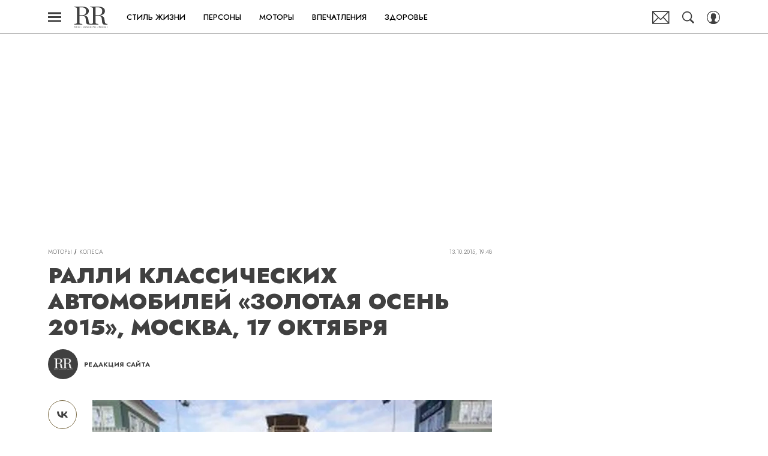

--- FILE ---
content_type: text/html; charset=utf-8
request_url: https://robb.report/motors/3574-ralli-klassicheskih-avtomobiley-zolotaya-oseny-2015-moskva-17-oktyabrya/
body_size: 30736
content:
<!doctype html>
<html data-n-head-ssr lang="ru-RU" data-n-head="%7B%22lang%22:%7B%22ssr%22:%22ru-RU%22%7D%7D">
  <head>
    <script>window.__detected_adblock__=!0,window.yaContextCb=window.yaContextCb||[]</script>
    <meta data-n-head="ssr" charset="utf-8"><meta data-n-head="ssr" name="viewport" content="width=device-width, initial-scale=1, maximum-scale=1.0, user-scalable=no"><meta data-n-head="ssr" name="theme-color" content="#7F704B"><meta data-n-head="ssr" name="twitter:widgets:autoload" content="off"><meta data-n-head="ssr" name="publisher" content="RR Люкс.Личности.Бизнес"><meta data-n-head="ssr" data-hid="og:url" property="og:url" content="https://robb.report/motors/3574-ralli-klassicheskih-avtomobiley-zolotaya-oseny-2015-moskva-17-oktyabrya/"><meta data-n-head="ssr" name="robots" content="max-snippet:-1, max-image-preview:large, max-video-preview:-1"><meta data-n-head="ssr" data-hid="og:title" property="og:title" content="Ралли классических автомобилей «Золотая Осень 2015», Москва, 17 октября"><meta data-n-head="ssr" data-hid="twitter:title" property="twitter:title" content="Ралли классических автомобилей «Золотая Осень 2015», Москва, 17 октября"><meta data-n-head="ssr" data-hid="keywords" name="keywords" content="машины, золотая осень, ралли"><meta data-n-head="ssr" data-hid="description" name="description" content="Ралли классических автомобилей Золотая Осень"><meta data-n-head="ssr" data-hid="og:type" property="og:type" content="article"><meta data-n-head="ssr" data-hid="og:description" property="og:description" content="Ралли классических автомобилей Золотая Осень"><meta data-n-head="ssr" data-hid="twitter:description" name="twitter:description" content="Ралли классических автомобилей Золотая Осень"><meta data-n-head="ssr" data-hid="og:image" property="og:image" content="https://robb.report/upload/img_cache/0ae/0ae6f5fee3a5d1ef7d0c01d62f9dfa57_ce_268x179x0x0_cropped_268x140.jpg"><meta data-n-head="ssr" data-hid="twitter:image" name="twitter:image" content="https://robb.report/upload/img_cache/0ae/0ae6f5fee3a5d1ef7d0c01d62f9dfa57_ce_268x179x0x0_cropped_268x140.jpg"><meta data-n-head="ssr" data-hid="twitter:card" name="twitter:card" content="summary_large_image"><title>Ралли классических автомобилей «Золотая Осень 2015», Москва, 17 октября</title><link data-n-head="ssr" rel="icon" type="image/png" href="/icon_robbreport.png" data-hid="favicon"><link data-n-head="ssr" rel="apple-touch-icon" type="image/png" href="/icon_robbreport.png" data-hid="favicon"><link data-n-head="ssr" rel="icon" type="image/x-icon" href="/favicon.ico?v2" media="(prefers-color-scheme: dark)" sizes="32x32" data-hid="favicon"><link data-n-head="ssr" rel="icon" type="image/x-icon" href="/favicon_white.ico?v2" media="(prefers-color-scheme: light)" sizes="32x32" data-hid="favicon"><link data-n-head="ssr" href="https://robb.report/upload/img_cache/0ae/0ae6f5fee3a5d1ef7d0c01d62f9dfa57_ce_268x179x0x0_cropped_510x340.webp" imagesrcset="https://robb.report/upload/img_cache/0ae/0ae6f5fee3a5d1ef7d0c01d62f9dfa57_ce_268x179x0x0_cropped_510x340.webp 1x, https://robb.report/upload/img_cache/0ae/0ae6f5fee3a5d1ef7d0c01d62f9dfa57_ce_268x179x0x0_cropped_1020x680.webp 2x" media="(max-width: 509.9px)" rel="preload" as="image" crossorigin="anonymous" fetchpriority="high"><link data-n-head="ssr" href="https://robb.report/upload/img_cache/0ae/0ae6f5fee3a5d1ef7d0c01d62f9dfa57_ce_268x179x0x0_cropped_666x444.webp" imagesrcset="https://robb.report/upload/img_cache/0ae/0ae6f5fee3a5d1ef7d0c01d62f9dfa57_ce_268x179x0x0_cropped_666x444.webp 1x, https://robb.report/upload/img_cache/0ae/0ae6f5fee3a5d1ef7d0c01d62f9dfa57_ce_268x179x0x0_cropped_1332x888.webp 2x" media="(min-width: 510px)" rel="preload" as="image" crossorigin="anonymous" fetchpriority="high"><link data-n-head="ssr" rel="preload" href="/_nuxt/font/92zatBhPNqw73oTd4jQmfxI_233219e.woff2" as="font" type="font/woff2" crossorigin="anonymous" fetchpriority="high"><link data-n-head="ssr" rel="preload" href="/_nuxt/font/92zatBhPNqw73oDd4jQmfxIC7w_020c591.woff2" as="font" type="font/woff2" crossorigin="anonymous" fetchpriority="high"><link data-n-head="ssr" href="/_nuxt/webcache.js" rel="preload" as="script" fetchpriority="low"><link data-n-head="ssr" rel="preload" href="/_nuxt/font/92zatBhPNqw73oTd4jQmfxI_233219e.woff2" as="font" type="font/woff2" crossorigin="anonymous" fetchpriority="high"><link data-n-head="ssr" rel="preload" href="/_nuxt/font/92zatBhPNqw73oDd4jQmfxIC7w_020c591.woff2" as="font" type="font/woff2" crossorigin="anonymous" fetchpriority="high"><link data-n-head="ssr" href="/_nuxt/img/logo-robbreport-full_8e53b7e.svg" rel="preload" as="image"><link data-n-head="ssr" data-hid="canonical" rel="canonical" href="https://robb.report/motors/3574-ralli-klassicheskih-avtomobiley-zolotaya-oseny-2015-moskva-17-oktyabrya/"><link data-n-head="ssr" data-hid="image_src" rel="image_src" href="https://robb.report/upload/img_cache/0ae/0ae6f5fee3a5d1ef7d0c01d62f9dfa57_ce_268x179x0x0_cropped_268x140.jpg"><link data-n-head="ssr" data-hid="rss_all_news" rel="alternate" type="application/rss+xml" href="https://robb.report/rss/public-feed-all-news.xml" title="rss_all_news"><script data-n-head="ssr" src="/_nuxt/webcache.js"></script><script data-n-head="ssr" type="application/ld+json">{
  "@context": "https://schema.org",
  "@type": "BreadcrumbList",
  "itemListElement": [
    {
      "@type": "ListItem",
      "name": "✅Моторы",
      "position": 1,
      "item": "https://robb.report/motors/"
    },
    {
      "@type": "ListItem",
      "name": "✅Колеса",
      "position": 2,
      "item": "https://robb.report/motors/wheels/"
    }
  ]
}</script><script data-n-head="ssr" type="application/ld+json">{
  "@context": "https://schema.org",
  "@type": "Article",
  "url": "https://robb.report/motors/3574-ralli-klassicheskih-avtomobiley-zolotaya-oseny-2015-moskva-17-oktyabrya/",
  "description": "Ралли классических автомобилей Золотая Осень",
  "publisher": {
    "@type": "Organization",
    "@id": "https://robb.report/#publisher",
    "url": "https://robb.report/",
    "name": "robb.report",
    "legalName": "ООО «Фэшн Пресс»",
    "telephone": "+74952520999",
    "address": {
      "@type": "PostalAddress",
      "streetAddress": "вн.тер.г. муниципальный округ Донской, ш Варшавское, д. 9 стр. 1",
      "postalCode": "117105",
      "addressLocality": "Москва",
      "addressCountry": "RU"
    },
    "logo": {
      "@type": "ImageObject",
      "url": "https://robb.report/_nuxt/img/logo-robbreport-full_8e53b7e.svg"
    }
  },
  "headline": "Ралли классических автомобилей «Золотая Осень 2015», Москва, 17 октября",
  "mainEntityOfPage": {
    "@id": "https://robb.report/motors/3574-ralli-klassicheskih-avtomobiley-zolotaya-oseny-2015-moskva-17-oktyabrya/",
    "@type": "WebPage"
  },
  "articleBody": "В субботу 17 октября столичные улицы украсят лучшие образцы мировой автоклассики — в Москве пройдёт ежегодное ралли «Золотая Осень», организованное компанией «Старое Время». Генеральный партнёр ралли — страховая компания «ПАРИ». Финальное соревнование летнего сезона 2015 года стартует от салона «Ferrari» на Волгоградском проспекте. Классические автомобили проедут по самым красивым дорогам Москвы и на несколько часов перенесут зрителей в эпоху прошлого, позволив ощутить шарм и обаяние четырёхколесной старины. В «Золотой Осени 2015» примут участие только аутентичные классические автомобили, сошедшие с конвейера 30 и более лет назад. На старте можно будет увидеть более 30 редких автомобилей 40−70-х годов XX века, обычно проводящие своё время в тиши частных коллекций. Чопорные британцы Jaguar и Daimler, скоростной Porsche и роскошный Cadillac, старые знакомые Волги и Москвичи соберутся вместе, чтобы порадовать любителей ретро-автомобилей, и, конечно, своих владельцев. «Золотая Осень 2015» пройдёт в виде вечернего увлекательного штурманского ралли. Со стороны ралли выглядит как лёгкая прогулка, однако многие экипажи подходят к делу очень серьёзно, а в салонах кипят настоящие страсти. В автомобилях — штурманское оборудование, секундомеры и дорожные карты. Ещё бы, ведь владельцам олдтаймеров предстоит сразиться не в скорости, а в точности прохождения маршрута, им нужно разгадать хитросплетения условных знаков и ориентиров, зашифрованных организаторами в объёмные дорожные книги. В этом соревновании вся ответственность ложится на штурмана, а на победу может рассчитывать только самый пунктуальный экипаж, который отметится на всех контрольных пунктах в соответствии со строгим расписанием. Ралли «Золотая Осень 2015» станет завершающим в летней серии автомобильных соревнований, организуемых компанией «Старое Время». Ведущий вечера — Марк Подольский — ветеран советско-российского автоспорта. Финиш гонки и торжественное награждение победителей состоится в ресторане «Pinocchio на Москве-реке». Программа вечера: 18:00 — 20:00 — Сбор гостей, регистрация участников на старте — автосалон «Ferrari» (Волгоградский проспект, 41, стр. 1). 20:01 — Старт первого экипажа. 20:01 — 22:01 — Ралли по красивейшим местам Москвы. 22:01 — Финиш первого экипажа в ресторане «Pinocchio на Москве-реке» (набережная Т. Шевченко, 23а, Башня 2000), церемония награждения победителей.",
  "image": [
    {
      "@type": "ImageObject",
      "url": "https://robb.report/upload/img_cache/0ae/0ae6f5fee3a5d1ef7d0c01d62f9dfa57_ce_268x179x0x0.jpg",
      "width": 268,
      "height": 179,
      "description": "Ралли классических автомобилей «Золотая Осень 2015», Москва, 17 октября"
    },
    {
      "@type": "ImageObject",
      "representativeOfPage": true,
      "url": "https://robb.report/upload/img_cache/a15/a15c7af0fd7a21b4ad3f79b05d4091d2_cropped_268x200.jpg",
      "width": 268,
      "height": 200,
      "description": "Ралли классических автомобилей «Золотая Осень 2015», Москва, 17 октября"
    },
    {
      "@type": "ImageObject",
      "representativeOfPage": true,
      "url": "https://robb.report/upload/img_cache/2a4/2a457931b7c0446f9d5e0c0203053f28_cropped_268x200.jpg",
      "width": 268,
      "height": 200,
      "description": "Ралли классических автомобилей «Золотая Осень 2015», Москва, 17 октября"
    },
    {
      "@type": "ImageObject",
      "representativeOfPage": true,
      "url": "https://robb.report/upload/img_cache/fe7/fe7ba643c7a99e280b841d55d05e822b_cropped_268x200.jpg",
      "width": 268,
      "height": 200,
      "description": "Ралли классических автомобилей «Золотая Осень 2015», Москва, 17 октября"
    }
  ],
  "thumbnailUrl": "https://robb.report/upload/img_cache/0ae/0ae6f5fee3a5d1ef7d0c01d62f9dfa57_ce_268x179x0x0.jpg",
  "articleSection": "https://robb.report/motors/wheels/",
  "datePublished": "2015-10-13T19:48:00+03:00",
  "author": [
    {
      "@type": "Person",
      "name": "Редакция сайта",
      "description": "Автор Robb Report",
      "image": "/_nuxt/img/avatar_b97b23d.png"
    }
  ],
  "wordCount": 325,
  "commentCount": 0
}</script><style data-vue-ssr-id="63e2dbec:0 6ae00360:0 d767c22a:0 253fa016:0 3387ef74:0 1c12c5f5:0 d7f2144c:0 7cb6c1dc:0 4ea630dc:0 538e54f9:0 ba490700:0 0982c619:0 68dd7e32:0 cc2f0796:0 5e17058e:0 ef850d68:0 406b6195:0 0939b966:0 d340ab38:0 d340ab38:1 23a8e95d:0 0ccfa9ef:0 5f554d56:0 684a911e:0 121dc5ce:0 5be6eaa3:0 22cebc52:0 76414cf8:0 02b3e6f6:0 58df6ebf:0 1b7717ae:0 ae5a71e2:0 e7ce6950:0 49c03923:0 2d9f2fb4:0 24e38836:0 2b6bcf25:0 5c86ef80:0 6e0d9b28:0 79f22873:0 4783dfb8:0 cf2b09f6:0">@font-face{font-family:"swiper-icons";font-style:normal;font-weight:400;src:url("data:application/font-woff;charset=utf-8;base64, [base64]//wADZ2x5ZgAAAywAAADMAAAD2MHtryVoZWFkAAABbAAAADAAAAA2E2+eoWhoZWEAAAGcAAAAHwAAACQC9gDzaG10eAAAAigAAAAZAAAArgJkABFsb2NhAAAC0AAAAFoAAABaFQAUGG1heHAAAAG8AAAAHwAAACAAcABAbmFtZQAAA/gAAAE5AAACXvFdBwlwb3N0AAAFNAAAAGIAAACE5s74hXjaY2BkYGAAYpf5Hu/j+W2+MnAzMYDAzaX6QjD6/4//Bxj5GA8AuRwMYGkAPywL13jaY2BkYGA88P8Agx4j+/8fQDYfA1AEBWgDAIB2BOoAeNpjYGRgYNBh4GdgYgABEMnIABJzYNADCQAACWgAsQB42mNgYfzCOIGBlYGB0YcxjYGBwR1Kf2WQZGhhYGBiYGVmgAFGBiQQkOaawtDAoMBQxXjg/wEGPcYDDA4wNUA2CCgwsAAAO4EL6gAAeNpj2M0gyAACqxgGNWBkZ2D4/wMA+xkDdgAAAHjaY2BgYGaAYBkGRgYQiAHyGMF8FgYHIM3DwMHABGQrMOgyWDLEM1T9/w8UBfEMgLzE////P/5//f/V/xv+r4eaAAeMbAxwIUYmIMHEgKYAYjUcsDAwsLKxc3BycfPw8jEQA/[base64]/uznmfPFBNODM2K7MTQ45YEAZqGP81AmGGcF3iPqOop0r1SPTaTbVkfUe4HXj97wYE+yNwWYxwWu4v1ugWHgo3S1XdZEVqWM7ET0cfnLGxWfkgR42o2PvWrDMBSFj/IHLaF0zKjRgdiVMwScNRAoWUoH78Y2icB/yIY09An6AH2Bdu/UB+yxopYshQiEvnvu0dURgDt8QeC8PDw7Fpji3fEA4z/PEJ6YOB5hKh4dj3EvXhxPqH/SKUY3rJ7srZ4FZnh1PMAtPhwP6fl2PMJMPDgeQ4rY8YT6Gzao0eAEA409DuggmTnFnOcSCiEiLMgxCiTI6Cq5DZUd3Qmp10vO0LaLTd2cjN4fOumlc7lUYbSQcZFkutRG7g6JKZKy0RmdLY680CDnEJ+UMkpFFe1RN7nxdVpXrC4aTtnaurOnYercZg2YVmLN/d/gczfEimrE/fs/bOuq29Zmn8tloORaXgZgGa78yO9/cnXm2BpaGvq25Dv9S4E9+5SIc9PqupJKhYFSSl47+Qcr1mYNAAAAeNptw0cKwkAAAMDZJA8Q7OUJvkLsPfZ6zFVERPy8qHh2YER+3i/BP83vIBLLySsoKimrqKqpa2hp6+jq6RsYGhmbmJqZSy0sraxtbO3sHRydnEMU4uR6yx7JJXveP7WrDycAAAAAAAH//wACeNpjYGRgYOABYhkgZgJCZgZNBkYGLQZtIJsFLMYAAAw3ALgAeNolizEKgDAQBCchRbC2sFER0YD6qVQiBCv/H9ezGI6Z5XBAw8CBK/m5iQQVauVbXLnOrMZv2oLdKFa8Pjuru2hJzGabmOSLzNMzvutpB3N42mNgZGBg4GKQYzBhYMxJLMlj4GBgAYow/P/PAJJhLM6sSoWKfWCAAwDAjgbRAAB42mNgYGBkAIIbCZo5IPrmUn0hGA0AO8EFTQAA") format("woff")}:root{--swiper-theme-color:#007aff}.swiper-container{list-style:none;margin-left:auto;margin-right:auto;overflow:hidden;padding:0;position:relative;z-index:1}.swiper-container-vertical>.swiper-wrapper{flex-direction:column}.swiper-wrapper{box-sizing:initial;display:flex;height:100%;position:relative;transition-property:transform;width:100%;z-index:1}.swiper-container-android .swiper-slide,.swiper-wrapper{transform:translateZ(0)}.swiper-container-multirow>.swiper-wrapper{flex-wrap:wrap}.swiper-container-multirow-column>.swiper-wrapper{flex-direction:column;flex-wrap:wrap}.swiper-container-free-mode>.swiper-wrapper{margin:0 auto;transition-timing-function:ease-out}.swiper-slide{flex-shrink:0;height:100%;position:relative;transition-property:transform;width:100%}.swiper-slide-invisible-blank{visibility:hidden}.swiper-container-autoheight,.swiper-container-autoheight .swiper-slide{height:auto}.swiper-container-autoheight .swiper-wrapper{align-items:flex-start;transition-property:transform,height}.swiper-container-3d{perspective:1200px}.swiper-container-3d .swiper-cube-shadow,.swiper-container-3d .swiper-slide,.swiper-container-3d .swiper-slide-shadow-bottom,.swiper-container-3d .swiper-slide-shadow-left,.swiper-container-3d .swiper-slide-shadow-right,.swiper-container-3d .swiper-slide-shadow-top,.swiper-container-3d .swiper-wrapper{transform-style:preserve-3d}.swiper-container-3d .swiper-slide-shadow-bottom,.swiper-container-3d .swiper-slide-shadow-left,.swiper-container-3d .swiper-slide-shadow-right,.swiper-container-3d .swiper-slide-shadow-top{height:100%;left:0;pointer-events:none;position:absolute;top:0;width:100%;z-index:10}.swiper-container-3d .swiper-slide-shadow-left{background-image:linear-gradient(270deg,rgba(0,0,0,.5),transparent)}.swiper-container-3d .swiper-slide-shadow-right{background-image:linear-gradient(90deg,rgba(0,0,0,.5),transparent)}.swiper-container-3d .swiper-slide-shadow-top{background-image:linear-gradient(0deg,rgba(0,0,0,.5),transparent)}.swiper-container-3d .swiper-slide-shadow-bottom{background-image:linear-gradient(180deg,rgba(0,0,0,.5),transparent)}.swiper-container-css-mode>.swiper-wrapper{overflow:auto;scrollbar-width:none;-ms-overflow-style:none}.swiper-container-css-mode>.swiper-wrapper::-webkit-scrollbar{display:none}.swiper-container-css-mode>.swiper-wrapper>.swiper-slide{scroll-snap-align:start start}.swiper-container-horizontal.swiper-container-css-mode>.swiper-wrapper{scroll-snap-type:x mandatory}.swiper-container-vertical.swiper-container-css-mode>.swiper-wrapper{scroll-snap-type:y mandatory}:root{--swiper-navigation-size:44px}.swiper-button-next,.swiper-button-prev{align-items:center;color:#007aff;color:var(--swiper-navigation-color,var(--swiper-theme-color));cursor:pointer;display:flex;height:44px;height:var(--swiper-navigation-size);justify-content:center;margin-top:-22px;margin-top:calc(var(--swiper-navigation-size)*-1/2);position:absolute;top:50%;width:27px;width:calc(var(--swiper-navigation-size)/44*27);z-index:10}.swiper-button-next.swiper-button-disabled,.swiper-button-prev.swiper-button-disabled{cursor:auto;opacity:.35;pointer-events:none}.swiper-button-next:after,.swiper-button-prev:after{font-family:swiper-icons;font-size:44px;font-size:var(--swiper-navigation-size);font-variant:normal;letter-spacing:0;line-height:1;text-transform:none!important;text-transform:none}.swiper-button-prev,.swiper-container-rtl .swiper-button-next{left:10px;right:auto}.swiper-button-prev:after,.swiper-container-rtl .swiper-button-next:after{content:"prev"}.swiper-button-next,.swiper-container-rtl .swiper-button-prev{left:auto;right:10px}.swiper-button-next:after,.swiper-container-rtl .swiper-button-prev:after{content:"next"}.swiper-button-next.swiper-button-white,.swiper-button-prev.swiper-button-white{--swiper-navigation-color:#fff}.swiper-button-next.swiper-button-black,.swiper-button-prev.swiper-button-black{--swiper-navigation-color:#000}.swiper-button-lock{display:none}.swiper-pagination{position:absolute;text-align:center;transform:translateZ(0);transition:opacity .3s;z-index:10}.swiper-pagination.swiper-pagination-hidden{opacity:0}.swiper-container-horizontal>.swiper-pagination-bullets,.swiper-pagination-custom,.swiper-pagination-fraction{bottom:10px;left:0;width:100%}.swiper-pagination-bullets-dynamic{font-size:0;overflow:hidden}.swiper-pagination-bullets-dynamic .swiper-pagination-bullet{position:relative;transform:scale(.33)}.swiper-pagination-bullets-dynamic .swiper-pagination-bullet-active,.swiper-pagination-bullets-dynamic .swiper-pagination-bullet-active-main{transform:scale(1)}.swiper-pagination-bullets-dynamic .swiper-pagination-bullet-active-prev{transform:scale(.66)}.swiper-pagination-bullets-dynamic .swiper-pagination-bullet-active-prev-prev{transform:scale(.33)}.swiper-pagination-bullets-dynamic .swiper-pagination-bullet-active-next{transform:scale(.66)}.swiper-pagination-bullets-dynamic .swiper-pagination-bullet-active-next-next{transform:scale(.33)}.swiper-pagination-bullet{background:#000;border-radius:100%;display:inline-block;height:8px;opacity:.2;width:8px}button.swiper-pagination-bullet{-webkit-appearance:none;-moz-appearance:none;appearance:none;border:none;box-shadow:none;margin:0;padding:0}.swiper-pagination-clickable .swiper-pagination-bullet{cursor:pointer}.swiper-pagination-bullet-active{background:#007aff;background:var(--swiper-pagination-color,var(--swiper-theme-color));opacity:1}.swiper-container-vertical>.swiper-pagination-bullets{right:10px;top:50%;transform:translate3d(0,-50%,0)}.swiper-container-vertical>.swiper-pagination-bullets .swiper-pagination-bullet{display:block;margin:6px 0}.swiper-container-vertical>.swiper-pagination-bullets.swiper-pagination-bullets-dynamic{top:50%;transform:translateY(-50%);width:8px}.swiper-container-vertical>.swiper-pagination-bullets.swiper-pagination-bullets-dynamic .swiper-pagination-bullet{display:inline-block;transition:transform .2s,top .2s}.swiper-container-horizontal>.swiper-pagination-bullets .swiper-pagination-bullet{margin:0 4px}.swiper-container-horizontal>.swiper-pagination-bullets.swiper-pagination-bullets-dynamic{left:50%;transform:translateX(-50%);white-space:nowrap}.swiper-container-horizontal>.swiper-pagination-bullets.swiper-pagination-bullets-dynamic .swiper-pagination-bullet{transition:transform .2s,left .2s}.swiper-container-horizontal.swiper-container-rtl>.swiper-pagination-bullets-dynamic .swiper-pagination-bullet{transition:transform .2s,right .2s}.swiper-pagination-progressbar{background:rgba(0,0,0,.25);position:absolute}.swiper-pagination-progressbar .swiper-pagination-progressbar-fill{background:#007aff;background:var(--swiper-pagination-color,var(--swiper-theme-color));height:100%;left:0;position:absolute;top:0;transform:scale(0);transform-origin:left top;width:100%}.swiper-container-rtl .swiper-pagination-progressbar .swiper-pagination-progressbar-fill{transform-origin:right top}.swiper-container-horizontal>.swiper-pagination-progressbar,.swiper-container-vertical>.swiper-pagination-progressbar.swiper-pagination-progressbar-opposite{height:4px;left:0;top:0;width:100%}.swiper-container-horizontal>.swiper-pagination-progressbar.swiper-pagination-progressbar-opposite,.swiper-container-vertical>.swiper-pagination-progressbar{height:100%;left:0;top:0;width:4px}.swiper-pagination-white{--swiper-pagination-color:#fff}.swiper-pagination-black{--swiper-pagination-color:#000}.swiper-pagination-lock{display:none}.swiper-scrollbar{background:rgba(0,0,0,.1);border-radius:10px;position:relative;-ms-touch-action:none}.swiper-container-horizontal>.swiper-scrollbar{bottom:3px;height:5px;left:1%;position:absolute;width:98%;z-index:50}.swiper-container-vertical>.swiper-scrollbar{height:98%;position:absolute;right:3px;top:1%;width:5px;z-index:50}.swiper-scrollbar-drag{background:rgba(0,0,0,.5);border-radius:10px;height:100%;left:0;position:relative;top:0;width:100%}.swiper-scrollbar-cursor-drag{cursor:move}.swiper-scrollbar-lock{display:none}.swiper-zoom-container{align-items:center;display:flex;height:100%;justify-content:center;text-align:center;width:100%}.swiper-zoom-container>canvas,.swiper-zoom-container>img,.swiper-zoom-container>svg{max-height:100%;max-width:100%;object-fit:contain}.swiper-slide-zoomed{cursor:move}.swiper-lazy-preloader{animation:swiper-preloader-spin 1s linear infinite;border:4px solid #007aff;border:4px solid var(--swiper-preloader-color,var(--swiper-theme-color));border-radius:50%;border-top:4px solid transparent;box-sizing:border-box;height:42px;left:50%;margin-left:-21px;margin-top:-21px;position:absolute;top:50%;transform-origin:50%;width:42px;z-index:10}.swiper-lazy-preloader-white{--swiper-preloader-color:#fff}.swiper-lazy-preloader-black{--swiper-preloader-color:#000}@keyframes swiper-preloader-spin{to{transform:rotate(1turn)}}.swiper-container .swiper-notification{left:0;opacity:0;pointer-events:none;position:absolute;top:0;z-index:-1000}.swiper-container-fade.swiper-container-free-mode .swiper-slide{transition-timing-function:ease-out}.swiper-container-fade .swiper-slide{pointer-events:none;transition-property:opacity}.swiper-container-fade .swiper-slide .swiper-slide{pointer-events:none}.swiper-container-fade .swiper-slide-active,.swiper-container-fade .swiper-slide-active .swiper-slide-active{pointer-events:auto}.swiper-container-cube{overflow:visible}.swiper-container-cube .swiper-slide{-webkit-backface-visibility:hidden;backface-visibility:hidden;height:100%;pointer-events:none;transform-origin:0 0;visibility:hidden;width:100%;z-index:1}.swiper-container-cube .swiper-slide .swiper-slide{pointer-events:none}.swiper-container-cube.swiper-container-rtl .swiper-slide{transform-origin:100% 0}.swiper-container-cube .swiper-slide-active,.swiper-container-cube .swiper-slide-active .swiper-slide-active{pointer-events:auto}.swiper-container-cube .swiper-slide-active,.swiper-container-cube .swiper-slide-next,.swiper-container-cube .swiper-slide-next+.swiper-slide,.swiper-container-cube .swiper-slide-prev{pointer-events:auto;visibility:visible}.swiper-container-cube .swiper-slide-shadow-bottom,.swiper-container-cube .swiper-slide-shadow-left,.swiper-container-cube .swiper-slide-shadow-right,.swiper-container-cube .swiper-slide-shadow-top{-webkit-backface-visibility:hidden;backface-visibility:hidden;z-index:0}.swiper-container-cube .swiper-cube-shadow{background:#000;bottom:0;-webkit-filter:blur(50px);filter:blur(50px);height:100%;left:0;opacity:.6;position:absolute;width:100%;z-index:0}.swiper-container-flip{overflow:visible}.swiper-container-flip .swiper-slide{-webkit-backface-visibility:hidden;backface-visibility:hidden;pointer-events:none;z-index:1}.swiper-container-flip .swiper-slide .swiper-slide{pointer-events:none}.swiper-container-flip .swiper-slide-active,.swiper-container-flip .swiper-slide-active .swiper-slide-active{pointer-events:auto}.swiper-container-flip .swiper-slide-shadow-bottom,.swiper-container-flip .swiper-slide-shadow-left,.swiper-container-flip .swiper-slide-shadow-right,.swiper-container-flip .swiper-slide-shadow-top{-webkit-backface-visibility:hidden;backface-visibility:hidden;z-index:0}
.app-loader[data-v-2c735fc1]{background-color:#000;height:5px;left:0;pointer-events:none;position:fixed;top:0;transform:scaleX(0);transform-origin:left center;width:100%;z-index:10}.app-loader_loading[data-v-2c735fc1]{transition:transform 3s ease-out}.app-loader_loaded[data-v-2c735fc1]{transition:transform .5s ease-out}.app-loader_loading[data-v-2c735fc1]{transform:scaleX(.8)}.app-loader_loaded[data-v-2c735fc1]{transform:scaleX(1)}
.app-loader[data-v-2c735fc1]{background-color:#404040}
*{box-sizing:border-box;margin:0;padding:0}
.article-detail__desc h2,.content__text h2,h1,h2,h3,h4,h5,h6{font-family:"Jost",sans-serif}@font-face{font-display:swap;font-family:"Open Sans";font-stretch:100%;font-style:normal;font-weight:400;src:url(/_nuxt/font/memSYaGs126MiZpBA-UvWbX2vVnXBbObj2OVZyOOSr4dVJWUgsjZ0B4taVQUwaEQbjB_mQ_8e6eb9a.woff) format("woff");unicode-range:u+0460-052f,u+1c80-1c88,u+20b4,u+2de0-2dff,u+a640-a69f,u+fe2e-fe2f}@font-face{font-display:swap;font-family:"Open Sans";font-stretch:100%;font-style:normal;font-weight:400;src:url(/_nuxt/font/memSYaGs126MiZpBA-UvWbX2vVnXBbObj2OVZyOOSr4dVJWUgsjZ0B4kaVQUwaEQbjB_mQ_de6d70f.woff) format("woff");unicode-range:u+0400-045f,u+0490-0491,u+04b0-04b1,u+2116}@font-face{font-display:swap;font-family:"Open Sans";font-stretch:100%;font-style:normal;font-weight:400;src:url(/_nuxt/font/memSYaGs126MiZpBA-UvWbX2vVnXBbObj2OVZyOOSr4dVJWUgsjZ0B4saVQUwaEQbjB_mQ_0403a19.woff) format("woff");unicode-range:u+1f??}@font-face{font-display:swap;font-family:"Open Sans";font-stretch:100%;font-style:normal;font-weight:400;src:url(/_nuxt/font/memSYaGs126MiZpBA-UvWbX2vVnXBbObj2OVZyOOSr4dVJWUgsjZ0B4jaVQUwaEQbjB_mQ_2de5ef4.woff) format("woff");unicode-range:u+0370-03ff}@font-face{font-display:swap;font-family:"Open Sans";font-stretch:100%;font-style:normal;font-weight:400;src:url(/_nuxt/font/memSYaGs126MiZpBA-UvWbX2vVnXBbObj2OVZyOOSr4dVJWUgsjZ0B4iaVQUwaEQbjB_mQ_662226e.woff) format("woff");unicode-range:u+0590-05ff,u+200c-2010,u+20aa,u+25cc,u+fb1d-fb4f}@font-face{font-display:swap;font-family:"Open Sans";font-stretch:100%;font-style:normal;font-weight:400;src:url(/_nuxt/font/memSYaGs126MiZpBA-UvWbX2vVnXBbObj2OVZyOOSr4dVJWUgsjZ0B4vaVQUwaEQbjB_mQ_87ffc53.woff) format("woff");unicode-range:u+0102-0103,u+0110-0111,u+0128-0129,u+0168-0169,u+01a0-01a1,u+01af-01b0,u+1ea0-1ef9,u+20ab}@font-face{font-display:swap;font-family:"Open Sans";font-stretch:100%;font-style:normal;font-weight:400;src:url(/_nuxt/font/memSYaGs126MiZpBA-UvWbX2vVnXBbObj2OVZyOOSr4dVJWUgsjZ0B4uaVQUwaEQbjB_mQ_556c2cb.woff) format("woff");unicode-range:u+0100-024f,u+0259,u+1e??,u+2020,u+20a0-20ab,u+20ad-20cf,u+2113,u+2c60-2c7f,u+a720-a7ff}@font-face{font-display:swap;font-family:"Open Sans";font-stretch:100%;font-style:normal;font-weight:400;src:url(/_nuxt/font/memSYaGs126MiZpBA-UvWbX2vVnXBbObj2OVZyOOSr4dVJWUgsjZ0B4gaVQUwaEQbjA_ffe2f0c.woff) format("woff");unicode-range:u+00??,u+0131,u+0152-0153,u+02bb-02bc,u+02c6,u+02da,u+02dc,u+2000-206f,u+2074,u+20ac,u+2122,u+2191,u+2193,u+2212,u+2215,u+feff,u+fffd}.sp-sber-2030{--sp-headline-0-family:"IBM Plex Mono",sans-serif;--sp-headline-0-size:20px;--sp-headline-0-weight:400;--sp-headline-0-style:normal;--sp-headline-1-family:"Oswald",sans-serif;--sp-headline-1-size:38px;--sp-headline-1-weight:700;--sp-headline-1-style:normal;--sp-headline-1-line-height:115%;--sp-headline-2-family:"Oswald",sans-serif;--sp-headline-2-size:32px;--sp-headline-2-weight:700;--sp-headline-2-style:normal;--sp-headline-2-letter-spacing:0.2px;--sp-headline-2-line-height:100%;--sp-headline-3-family:"Oswald",sans-serif;--sp-headline-3-size:28px;--sp-headline-3-weight:700;--sp-headline-3-style:normal;--sp-headline-3-line-height:125%;--sp-headline-4-family:"Oswald",sans-serif;--sp-headline-4-size:18px;--sp-headline-4-weight:600;--sp-headline-4-style:normal;--sp-headline-4-line-height:132%;--sp-headline-5-family:"Oswald",sans-serif;--sp-headline-5-size:12px;--sp-headline-5-weight:600;--sp-headline-5-style:normal;--sp-headline-5-line-height:125%;--sp-text-1-family:"IBM Plex Mono",sans-serif;--sp-text-1-size:14px;--sp-text-1-weight:400;--sp-text-1-style:normal;--sp-text-1-letter-spacing:0.5px;--sp-text-2-family:"IBM Plex Mono",sans-serif;--sp-text-2-size:13px;--sp-text-2-weight:400;--sp-text-2-style:normal;--sp-text-2-line-height:118%;--sp-text-3-family:"Raleway";--sp-text-3-size:12px;--sp-text-3-weight:400;--sp-text-3-style:normal;--sp-text-3-line-height:125%;--sp-description-1-family:"Montserrat";--sp-description-1-size:16px;--sp-description-1-weight:400;--sp-description-1-style:normal;--sp-description-1-line-height:120%;--sp-description-2-family:"IBM Plex Mono",sans-serif;--sp-description-2-size:11px;--sp-description-2-weight:400;--sp-description-2-style:normal;--sp-description-2-letter-spacing:0.5px;--sp-description-3-family:"IBM Plex Mono",sans-serif;--sp-description-3-size:11px;--sp-description-3-weight:600;--sp-description-3-style:normal;--sp-description-3-letter-spacing:0.5px;--sp-tag-family:"Montserrat";--sp-tag-size:12px;--sp-tag-weight:700;--sp-tag-style:normal;--sp-tag-letter-spacing:0.5px;--sp-speed-family:"IBM Plex Mono",sans-serif;--sp-speed-size:32px;--sp-speed-weight:700;--sp-speed-style:normal;--sp-speed-line-height:120%;--sp-loader-text-family:"Public Pixel";--sp-loader-text-size:8px;--sp-loader-text-weight:400;--sp-loader-text-style:normal;--sp-button-text-family:"IBM Plex Mono",sans-serif;--sp-button-text-size:14px;--sp-button-text-weight:700;--sp-button-text-style:normal;--sp-button-text-letter-spacing:0.7px;--sp-speed-1-2-family:"IBM Plex Mono",sans-serif;--sp-speed-1-2-size:23px;--sp-speed-1-2-weight:700;--sp-speed-1-2-style:normal;--sp-speed-1-2-line-height:120%;--sp-speed-1-3-family:"IBM Plex Mono",sans-serif;--sp-speed-1-3-size:12px;--sp-speed-1-3-weight:700;--sp-speed-1-3-style:normal;--sp-speed-1-3-line-height:120%;--sp-text-2-2-size:17px;--sp-text-2-2-line-height:118%;--sp-text-2-2-family:"IBM Plex Mono",sans-serif;--sp-text-2-2-size:11px;--sp-text-2-2-weight:400;--sp-text-2-2-style:normal;--sp-text-2-2-line-height:130%;--sp-text-1-1-paragraph-spacing-10-family:"IBM Plex Mono",sans-serif;--sp-text-1-1-paragraph-spacing-10-size:14px;--sp-text-1-1-paragraph-spacing-10-weight:400;--sp-text-1-1-paragraph-spacing-10-style:normal;--sp-text-1-1-paragraph-spacing-10-letter-spacing:0.5px;--sp-black:#000;--sp-grey-grafit:#171717;--sp-grey:#222;--sp-blue-gray:#323941;--sp-grey-dark:#383838;--sp-grey-middle:#676767;--sp-grey-light:grey;--sp-grey-main-menu:#c7c7c7;--sp-white:#f2f2f2;--sp-blue-indigo:#66f;--sp-purple:#9747ff;--sp-neon-green:#39f2ae;--sp-yellow:#ffc700;--sp-gradient-1-stop-1-color:#00ff8b;--sp-gradient-1-stop-1-position:0%;--sp-gradient-1-stop-2-color:#66f;--sp-gradient-1-stop-2-position:100%;--sp-gradient-2-stop-1-color:#00ff8b;--sp-gradient-2-stop-1-position:0%;--sp-gradient-2-stop-2-color:#66f;--sp-gradient-2-stop-2-position:100%;--sp-gradient-3-stop-1-color:#00ff8b;--sp-gradient-3-stop-1-position:0%;--sp-gradient-3-stop-2-color:#66f;--sp-gradient-3-stop-2-position:100%;--sp-time-line-1-stop-1-color:#b8baff;--sp-time-line-1-stop-1-position:0%;--sp-time-line-1-stop-2-color:#f2df39;--sp-time-line-1-stop-2-position:100%;--sp-time-line-2-stop-1-color:#b8baff;--sp-time-line-2-stop-1-position:39%;--sp-time-line-2-stop-2-color:#00ff8b;--sp-time-line-2-stop-2-position:100%;--sp-time-line-3-stop-1-color:#b8baff;--sp-time-line-3-stop-1-position:0%;--sp-time-line-3-stop-2-color:#66f;--sp-time-line-3-stop-2-position:100%}@keyframes spinner{0%{transform:rotate(0deg)}to{transform:rotate(1turn)}}@keyframes pulse{0%{opacity:1}50%{opacity:.3}to{opacity:1}}.d-flex{display:flex}.align-center{align-items:center}.justify-center{justify-content:center}.text-center{text-align:center}.text-break{word-wrap:break-word;word-break:break-word}.text-uppercase{text-transform:uppercase}a{color:inherit}.content-overlap-modal-showed{overflow:hidden}.cursor-pointer{cursor:pointer}:root{--navbar-z-index:100;--modal-z-index:9999;--navbar-height:57px;--awards-navbar-height:56px;--content-width:calc(100% - 20px);--main-content-bg-color:#fff}@media only screen and (min-width:650px){:root{--awards-navbar-height:66px;--content-width:600px}}@media only screen and (min-width:768px){:root{--content-width:650px}}@media only screen and (min-width:940px){:root{--content-width:900px}}@media only screen and (min-width:1200px){:root{--awards-navbar-height:76px;--content-width:1120px}}[hidden]{display:none!important}*{-webkit-overflow-scrolling:touch;-webkit-print-color-adjust:exact}*,:after,:before{box-sizing:border-box}.mx-auto{margin-left:auto;margin-right:auto}.nuxt-progress{transition:width .5s ease-out,opacity .3s ease-in-out!important}.email-subscribe-all-page .main-content,.email-subscribe-confirm-page .main-content,.error-page-404 .main-content{background:none}.email-subscribe-all-page,.email-subscribe-confirm-page{background-position:top;background-repeat:no-repeat;background-size:cover}.mt30{margin-top:30px}.mt20{margin-top:20px}.cols{display:grid}.cols.--middle{grid-template-columns:100%}@media only screen and (min-width:940px){.cols.--middle{grid-column-gap:30px;grid-template-columns:calc(100% - 350px) 320px}}@media only screen and (min-width:1152px){.cols.--middle{grid-column-gap:60px;grid-template-columns:calc(100% - 380px) 320px}}.cols.--full{grid-template-columns:minmax(100%,1fr)}.cols.--default{grid-template-columns:100%}@media only screen and (min-width:940px){.cols.--default{grid-template-columns:auto 300px;grid-column-gap:30px}}@media only screen and (min-width:1152px){.cols.--default{grid-template-columns:auto 300px}}.cols .col__cnt{width:100%}.cols .col__side{display:none}@media only screen and (min-width:940px){.cols .col__side{display:block}}body{-webkit-font-smoothing:antialiased;-moz-osx-font-smoothing:grayscale;-webkit-tap-highlight-color:rgba(0,0,0,0);-webkit-text-size-adjust:100%;-moz-text-size-adjust:100%;text-size-adjust:100%;color:#303030;font-size:16px;overflow-y:scroll;word-wrap:break-word;padding-bottom:0!important}body.opened-modal{overflow:hidden}h1,h2,h3,h4,h5,h6{font-style:normal;font-weight:400}ol,ul{list-style:none}img,svg{display:block;max-width:100%}svg{overflow:visible}button,input{font-family:inherit;font-size:inherit;outline:none}button{-webkit-appearance:none;-moz-appearance:none;appearance:none;background:none;border:0;-webkit-user-select:none;-moz-user-select:none;user-select:none}button:not(:disabled){cursor:pointer}button:disabled{cursor:not-allowed}.article-detail__desc,.content__text{color:#303030;font-size:19px;line-height:1.5}.article-detail__desc li:not(.hooper-slide):not(.reactions__item),.content__text li:not(.hooper-slide):not(.reactions__item){color:#303030;display:block;font-weight:400;line-height:1.5;list-style:none;margin-top:1.2rem;padding-left:2em;position:relative}.article-detail__desc li:not(.hooper-slide):not(.reactions__item):before,.content__text li:not(.hooper-slide):not(.reactions__item):before{content:"";display:block;height:12px;left:0;line-height:1;position:absolute;top:.5em;transform:rotate(45deg);width:12px}.article-detail__desc ol,.content__text ol{counter-reset:list1}.article-detail__desc ol li:not(.hooper-slide):not(.reactions__item):before,.content__text ol li:not(.hooper-slide):not(.reactions__item):before{background:none;content:counter(list1) ".";counter-increment:list1;height:auto;position:absolute;top:.35em;transform:none;width:auto}.content__text:not(.content__text_widget):not(.content__text_text):not(:first-child){margin-top:20px}.footer{margin-top:auto;position:relative;z-index:2}.container-main{display:flex;flex-direction:column;justify-content:flex-start;min-height:100vh;position:relative;z-index:1}.container{max-width:100%;min-width:320px}.sticky{position:sticky;top:87px;top:calc(var(--navbar-height) + 30px)}.wrap{flex:1 1 auto;margin-left:auto;margin-right:auto;max-width:calc(100% - 20px);width:1120px}@media only screen and (min-width:650px){.wrap{width:600px}}@media only screen and (min-width:768px){.wrap{width:650px}}@media only screen and (min-width:940px){.wrap{width:900px}}@media only screen and (min-width:1200px){.wrap{width:1120px}}.ad-wrap{margin:0 auto;max-width:1290px;width:100%}.nuxt-root{position:relative;text-align:left;text-align:initial}.main-content{background-color:#fff;background-color:var(--main-content-bg-color);margin-left:auto;margin-right:auto;max-width:100%;transition:max-width .3s ease-out;width:100%}.with-site-branding .main-content,.with-site-top-branding .main-content{max-width:1290px}.with-site-top-branding #header,.with-site-top-branding #section-banner{display:none}.with-site-top-branding #mainInner{margin-top:0}.with-site-top-branding #section__inner{padding-top:0}.with-site-top-branding #billboard_topline_detail,.with-site-top-branding #billboard_topline_home,.with-site-top-branding #billboard_topline_main,.with-site-top-branding #billboard_topline_section,.with-site-top-branding #main-billboard-topline{margin-top:0}.with-site-top-branding #main-content{margin-top:0;margin-top:var(--branding-offset-top,0)}.with-site-top-branding #prepend-section-title{display:inline-block}.with-site-top-branding:not(.with-site-branding-offset-top) .main__billboard-topline+.main__inner{padding-top:0}.with-site-top-branding:not(.with-site-branding-offset-top) #billboard_topline_detail .ad-billboard-topline-banner,.with-site-top-branding:not(.with-site-branding-offset-top) #billboard_topline_home .ad-billboard-topline-banner,.with-site-top-branding:not(.with-site-branding-offset-top) #billboard_topline_main .ad-billboard-topline-banner,.with-site-top-branding:not(.with-site-branding-offset-top) #billboard_topline_section .ad-billboard-topline-banner,.with-site-top-branding:not(.with-site-branding-offset-top) #billboard_topline_subsection .ad-billboard-topline-banner,.with-site-top-branding:not(.with-site-branding-offset-top) #billboard_topline_tag .ad-billboard-topline-banner,.with-site-top-branding:not(.with-site-branding-offset-top) #main-billboard-topline .ad-billboard-topline-banner{--min-ad-banner-height:0}.with-site-top-branding:not(.with-site-branding-offset-top) #billboard_topline_detail .ad-wrapper__content,.with-site-top-branding:not(.with-site-branding-offset-top) #billboard_topline_home .ad-wrapper__content,.with-site-top-branding:not(.with-site-branding-offset-top) #billboard_topline_main .ad-wrapper__content,.with-site-top-branding:not(.with-site-branding-offset-top) #billboard_topline_section .ad-wrapper__content,.with-site-top-branding:not(.with-site-branding-offset-top) #billboard_topline_subsection .ad-wrapper__content,.with-site-top-branding:not(.with-site-branding-offset-top) #billboard_topline_tag .ad-wrapper__content,.with-site-top-branding:not(.with-site-branding-offset-top) #main-billboard-topline .ad-wrapper__content{max-width:1290px}.with-site-branding-offset-top #billboard_topline_detail,.with-site-branding-offset-top #billboard_topline_home,.with-site-branding-offset-top #billboard_topline_main,.with-site-branding-offset-top #billboard_topline_section,.with-site-branding-offset-top #main-billboard-topline{display:none}.with-site-branding-offset-top #prepend-section-title{margin-top:30px}.icon-close{background:none;border:none;height:25px;position:absolute;right:10px;top:10px;width:25px}@media only screen and (min-width:1152px){.icon-close{right:0}}.icon-close:after,.icon-close:before{background-color:#fff;bottom:0;content:"";display:block;height:1px;left:0;margin-bottom:auto;margin-top:auto;position:absolute;right:0;top:0;transition:all .15s linear 0s}.icon-close:before{transform:rotate(45deg)}.icon-close:after{transform:rotate(-45deg)}div.hooper,section.hooper{height:auto;outline:none}div.hooper:focus,section.hooper:focus{outline:none}.showed-popup-fullscreen-video-feed{height:100%;left:0;overflow:hidden;position:fixed;top:0;width:100%}.showed-popup-fullscreen-video-feed .app__footer,.showed-popup-fullscreen-video-feed .app__navbar,.showed-popup-fullscreen-video-feed .main-content{opacity:0;visibility:hidden}@media screen and (max-width:649px){.app_enabled_video-feed .app__footer,.app_enabled_video-feed .app__navbar{background-color:#000;display:none}}
.article-detail__desc li:not(.hooper-slide):not(.reactions__item),.content__text li:not(.hooper-slide):not(.reactions__item){font-family:"Jost",sans-serif}@font-face{font-display:swap;font-family:"Jost";font-style:italic;font-weight:700;src:url(/_nuxt/font/92zJtBhPNqw73oHH7BbQp4-B6XlrZgoCBI4kntPOIEtWC4Z3_1ccdfba.woff2) format("woff2");unicode-range:u+0301,u+0400-045f,u+0490-0491,u+04b0-04b1,u+2116}@font-face{font-display:swap;font-family:"Jost";font-style:italic;font-weight:700;src:url(/_nuxt/font/92zJtBhPNqw73oHH7BbQp4-B6XlrZgoCBIQkntPOIEtWC4Z3_c03f845.woff2) format("woff2");unicode-range:u+0100-02af,u+1e??,u+2020,u+20a0-20ab,u+20ad-20cf,u+2113,u+2c60-2c7f,u+a720-a7ff}@font-face{font-display:swap;font-family:"Jost";font-style:italic;font-weight:700;src:url(/_nuxt/font/92zJtBhPNqw73oHH7BbQp4-B6XlrZgoCBIokntPOIEtWCw_1903198.woff2) format("woff2");unicode-range:u+00??,u+0131,u+0152-0153,u+02bb-02bc,u+02c6,u+02da,u+02dc,u+2000-206f,u+2074,u+20ac,u+2122,u+2191,u+2193,u+2212,u+2215,u+feff,u+fffd}@font-face{font-display:swap;font-family:"Jost";font-style:normal;font-weight:300;src:url(/_nuxt/font/92zatBhPNqw73oDd4jQmfxIC7w_020c591.woff2) format("woff2");unicode-range:u+0301,u+0400-045f,u+0490-0491,u+04b0-04b1,u+2116}@font-face{font-display:swap;font-family:"Jost";font-style:normal;font-weight:300;src:url(/_nuxt/font/92zatBhPNqw73ord4jQmfxIC7w_d192964.woff2) format("woff2");unicode-range:u+0100-02af,u+1e??,u+2020,u+20a0-20ab,u+20ad-20cf,u+2113,u+2c60-2c7f,u+a720-a7ff}@font-face{font-display:swap;font-family:"Jost";font-style:normal;font-weight:300;src:url(/_nuxt/font/92zatBhPNqw73oTd4jQmfxI_233219e.woff2) format("woff2");unicode-range:u+00??,u+0131,u+0152-0153,u+02bb-02bc,u+02c6,u+02da,u+02dc,u+2000-206f,u+2074,u+20ac,u+2122,u+2191,u+2193,u+2212,u+2215,u+feff,u+fffd}@font-face{font-display:swap;font-family:"Jost";font-style:normal;font-weight:400;src:url(/_nuxt/font/92zatBhPNqw73oDd4jQmfxIC7w_020c591.woff2) format("woff2");unicode-range:u+0301,u+0400-045f,u+0490-0491,u+04b0-04b1,u+2116}@font-face{font-display:swap;font-family:"Jost";font-style:normal;font-weight:400;src:url(/_nuxt/font/92zatBhPNqw73ord4jQmfxIC7w_d192964.woff2) format("woff2");unicode-range:u+0100-02af,u+1e??,u+2020,u+20a0-20ab,u+20ad-20cf,u+2113,u+2c60-2c7f,u+a720-a7ff}@font-face{font-display:swap;font-family:"Jost";font-style:normal;font-weight:400;src:url(/_nuxt/font/92zatBhPNqw73oTd4jQmfxI_233219e.woff2) format("woff2");unicode-range:u+00??,u+0131,u+0152-0153,u+02bb-02bc,u+02c6,u+02da,u+02dc,u+2000-206f,u+2074,u+20ac,u+2122,u+2191,u+2193,u+2212,u+2215,u+feff,u+fffd}@font-face{font-display:swap;font-family:"Jost";font-style:normal;font-weight:500;src:url(/_nuxt/font/92zatBhPNqw73oDd4jQmfxIC7w_020c591.woff2) format("woff2");unicode-range:u+0301,u+0400-045f,u+0490-0491,u+04b0-04b1,u+2116}@font-face{font-display:swap;font-family:"Jost";font-style:normal;font-weight:500;src:url(/_nuxt/font/92zatBhPNqw73ord4jQmfxIC7w_d192964.woff2) format("woff2");unicode-range:u+0100-02af,u+1e??,u+2020,u+20a0-20ab,u+20ad-20cf,u+2113,u+2c60-2c7f,u+a720-a7ff}@font-face{font-display:swap;font-family:"Jost";font-style:normal;font-weight:500;src:url(/_nuxt/font/92zatBhPNqw73oTd4jQmfxI_233219e.woff2) format("woff2");unicode-range:u+00??,u+0131,u+0152-0153,u+02bb-02bc,u+02c6,u+02da,u+02dc,u+2000-206f,u+2074,u+20ac,u+2122,u+2191,u+2193,u+2212,u+2215,u+feff,u+fffd}@font-face{font-display:swap;font-family:"Jost";font-style:normal;font-weight:600;src:url(/_nuxt/font/92zatBhPNqw73oDd4jQmfxIC7w_020c591.woff2) format("woff2");unicode-range:u+0301,u+0400-045f,u+0490-0491,u+04b0-04b1,u+2116}@font-face{font-display:swap;font-family:"Jost";font-style:normal;font-weight:600;src:url(/_nuxt/font/92zatBhPNqw73ord4jQmfxIC7w_d192964.woff2) format("woff2");unicode-range:u+0100-02af,u+1e??,u+2020,u+20a0-20ab,u+20ad-20cf,u+2113,u+2c60-2c7f,u+a720-a7ff}@font-face{font-display:swap;font-family:"Jost";font-style:normal;font-weight:600;src:url(/_nuxt/font/92zatBhPNqw73oTd4jQmfxI_233219e.woff2) format("woff2");unicode-range:u+00??,u+0131,u+0152-0153,u+02bb-02bc,u+02c6,u+02da,u+02dc,u+2000-206f,u+2074,u+20ac,u+2122,u+2191,u+2193,u+2212,u+2215,u+feff,u+fffd}@font-face{font-display:swap;font-family:"Jost";font-style:normal;font-weight:700;src:url(/_nuxt/font/92zatBhPNqw73oDd4jQmfxIC7w_020c591.woff2) format("woff2");unicode-range:u+0301,u+0400-045f,u+0490-0491,u+04b0-04b1,u+2116}@font-face{font-display:swap;font-family:"Jost";font-style:normal;font-weight:700;src:url(/_nuxt/font/92zatBhPNqw73ord4jQmfxIC7w_d192964.woff2) format("woff2");unicode-range:u+0100-02af,u+1e??,u+2020,u+20a0-20ab,u+20ad-20cf,u+2113,u+2c60-2c7f,u+a720-a7ff}@font-face{font-display:swap;font-family:"Jost";font-style:normal;font-weight:700;src:url(/_nuxt/font/92zatBhPNqw73oTd4jQmfxI_233219e.woff2) format("woff2");unicode-range:u+00??,u+0131,u+0152-0153,u+02bb-02bc,u+02c6,u+02da,u+02dc,u+2000-206f,u+2074,u+20ac,u+2122,u+2191,u+2193,u+2212,u+2215,u+feff,u+fffd}@font-face{font-display:swap;font-family:"Jost";font-style:normal;font-weight:900;src:url(/_nuxt/font/92zatBhPNqw73oDd4jQmfxIC7w_020c591.woff2) format("woff2");unicode-range:u+0301,u+0400-045f,u+0490-0491,u+04b0-04b1,u+2116}@font-face{font-display:swap;font-family:"Jost";font-style:normal;font-weight:900;src:url(/_nuxt/font/92zatBhPNqw73ord4jQmfxIC7w_d192964.woff2) format("woff2");unicode-range:u+0100-02af,u+1e??,u+2020,u+20a0-20ab,u+20ad-20cf,u+2113,u+2c60-2c7f,u+a720-a7ff}@font-face{font-display:swap;font-family:"Jost";font-style:normal;font-weight:900;src:url(/_nuxt/font/92zatBhPNqw73oTd4jQmfxI_233219e.woff2) format("woff2");unicode-range:u+00??,u+0131,u+0152-0153,u+02bb-02bc,u+02c6,u+02da,u+02dc,u+2000-206f,u+2074,u+20ac,u+2122,u+2191,u+2193,u+2212,u+2215,u+feff,u+fffd}.email-subscribe-all-page,.email-subscribe-confirm-page{background-image:url(/_nuxt/img/bg-robb_b3dc3cd.jpg)}a,body{color:#404040}a{transition:color .3s ease}a:active{color:#7f704b}@media(hover:hover){a:hover{color:#7f704b}}.article-detail__desc h2,.content__text h2{font-size:24px;font-weight:700;line-height:1.16}@media only screen and (min-width:650px){.article-detail__desc h2,.content__text h2{font-size:32px;line-height:1.18}}@media only screen and (min-width:1200px){.article-detail__desc h2,.content__text h2{font-size:40px;line-height:1.1}}.article-detail__desc h3,.content__text h3{font-size:19px;font-weight:700;line-height:1.31}@media only screen and (min-width:650px){.article-detail__desc h3,.content__text h3{font-size:26px;line-height:1.2}}@media only screen and (min-width:1200px){.article-detail__desc h3,.content__text h3{font-size:28px;line-height:1.2}}.article-detail__desc h4,.content__text h4{color:#7f704b;font-size:20px;font-weight:500;line-height:1.3}@media only screen and (min-width:650px){.article-detail__desc h4,.content__text h4{font-size:25px;line-height:1.23}}.article-detail__desc h5,.content__text h5{color:#404040;font-size:18px;font-weight:700;line-height:1.3}@media only screen and (min-width:650px){.article-detail__desc h5,.content__text h5{font-size:25px;line-height:1.4}}.article-detail__desc h6,.content__text h6{font-size:18px;font-style:italic;font-weight:700;line-height:1.38}@media only screen and (min-width:650px){.article-detail__desc h6,.content__text h6{font-size:20px;line-height:1.3}}.article-detail__desc li:not(.hooper-slide):not(.reactions__item),.content__text li:not(.hooper-slide):not(.reactions__item){color:#404040;font-size:16px;font-weight:600;line-height:1.375;margin-top:30px;padding-left:1.2em}@media only screen and (min-width:650px){.article-detail__desc li:not(.hooper-slide):not(.reactions__item),.content__text li:not(.hooper-slide):not(.reactions__item){font-size:18px;line-height:1.3}}.article-detail__desc li:not(.hooper-slide):not(.reactions__item):before,.content__text li:not(.hooper-slide):not(.reactions__item):before{background:#b49d69;border-radius:50%;height:12px;width:12px}.article-detail__desc ol li:not(.hooper-slide):not(.reactions__item),.content__text ol li:not(.hooper-slide):not(.reactions__item){margin-top:16px;padding-left:2.3em}@media only screen and (min-width:650px){.article-detail__desc ol li:not(.hooper-slide):not(.reactions__item),.content__text ol li:not(.hooper-slide):not(.reactions__item){margin-top:24px}}.article-detail__desc ol li:not(.hooper-slide):not(.reactions__item):before,.content__text ol li:not(.hooper-slide):not(.reactions__item):before{color:#b49d69;content:counter(list1) ".";font-size:20px;font-weight:700;line-height:1;text-align:right;top:.08em;width:34px}
.header_with_iframe-ficher[data-v-7d96318d]~.main-content .tag-page .tagline{display:none!important}.header_cosmo .header__iframe-ficher[data-v-7d96318d],.header_grazia .header__iframe-ficher[data-v-7d96318d]{--bg-color:#f5eee4;--loader-color:#000;--iframe-height:calc(100vh - 157px);--iframe-max-height:680px}@media only screen and (min-width:1200px){.header_cosmo .header__iframe-ficher[data-v-7d96318d],.header_grazia .header__iframe-ficher[data-v-7d96318d]{--iframe-max-height:1024px}}.header_popmech .header__iframe-ficher[data-v-7d96318d]{--iframe-height:420px}@media only screen and (min-width:650px){.header_popmech .header__iframe-ficher[data-v-7d96318d]{--iframe-height:calc(100vh - 130px);--iframe-max-height:510px}}@media only screen and (min-width:940px){.header_popmech .header__iframe-ficher[data-v-7d96318d]{--iframe-max-height:680px}}@media only screen and (min-width:1200px){.header_popmech .header__iframe-ficher[data-v-7d96318d]{--iframe-max-height:1330px}}
.header_bazaar.header_with_iframe-ficher~#main-content .section-banner{display:none}
.sidebar[data-v-aba5cdac]{bottom:0;left:0;max-width:300px;overflow-y:auto;padding-bottom:15px;padding-top:15px;position:fixed;right:0;top:0;z-index:102}@media only screen and (min-width:650px){.sidebar[data-v-aba5cdac]{max-width:320px}}.sidebar small[data-v-aba5cdac]{display:block;margin-bottom:13px;text-transform:uppercase}.sidebar .social-networks[data-v-aba5cdac]{margin-bottom:30px;margin-top:30px}.sidebar-border[data-v-aba5cdac],.sidebar-search[data-v-aba5cdac]{margin-left:auto;margin-right:auto;width:calc(100% - 40px)}@media only screen and (min-width:650px){.sidebar-border[data-v-aba5cdac],.sidebar-search[data-v-aba5cdac]{width:calc(100% - 60px)}}.sidebar-border_search[data-v-aba5cdac]{margin-bottom:10px}.sidebar-border[data-v-aba5cdac]{height:1px}.sidebar-border.--muted[data-v-aba5cdac]{background-color:#d8d8d8}.sidebar-border.--grey[data-v-aba5cdac]{background-color:#8b8b8b}.sidebar-border.--white[data-v-aba5cdac]{background-color:#fff}.sidebar-border.--black[data-v-aba5cdac]{background-color:#000}.sidebar-border.--direWolf[data-v-aba5cdac]{background-color:#282828}.sidebar-border.--veryLightGrey[data-v-aba5cdac]{background-color:#c8c8c8}.sidebar-fade-enter-active[data-v-aba5cdac],.sidebar-fade-leave-active[data-v-aba5cdac]{transition:transform .4s ease-in-out}.sidebar-fade-enter[data-v-aba5cdac],.sidebar-fade-leave-to[data-v-aba5cdac]{transform:translate3d(-100%,0,0)}.sidebar-search[data-v-aba5cdac]{align-items:center;display:flex;height:50px;margin-top:-15px;position:relative}.sidebar-search__layer[data-v-aba5cdac]{cursor:text;height:100%;left:0;opacity:0;position:absolute;top:0;width:100%}.sidebar-search__close[data-v-aba5cdac],.sidebar-search__loupe[data-v-aba5cdac]{flex:0 0 auto}.sidebar-search__loupe[data-v-aba5cdac]{height:18px;width:18px}.sidebar-search__close[data-v-aba5cdac]{align-self:stretch;height:100%;position:relative;width:14px}.sidebar-search__close-icon[data-v-aba5cdac]{height:100%;width:100%}.sidebar-search__field[data-v-aba5cdac]{flex:1 1 auto;padding-left:10px;padding-right:10px}
.sidebar-search__field[data-v-aba5cdac]{font-family:"Jost",sans-serif}.sidebar[data-v-aba5cdac]{background-color:#fafafa}.sidebar .social-networks[data-v-aba5cdac]{padding-left:20px;padding-right:20px}.sidebar-border[data-v-aba5cdac]{background-color:#cbcbcb}.sidebar-border[data-v-aba5cdac],.sidebar-search[data-v-aba5cdac]{width:calc(100% - 40px)}.sidebar-search__close-icon[data-v-aba5cdac],.sidebar-search__loupe[data-v-aba5cdac]{fill:#404040}.sidebar-search__field[data-v-aba5cdac]{color:#404040;font-size:12px;font-weight:700;line-height:1;text-transform:uppercase}
.sidebar-menu[data-v-7e3f605a]:not(.--info-text){padding-bottom:10px;padding-top:10px}.sidebar-menu.--info-text[data-v-7e3f605a]{margin-top:30px}.sidebar-menu__sublink[data-v-7e3f605a]{padding-bottom:10px;padding-top:10px}.sidebar-menu__list__item[data-v-7e3f605a]{transition:margin .3s ease}.sidebar-menu__list__item.--active[data-v-7e3f605a]{margin-bottom:10px;margin-top:10px}.sidebar-menu__list__item_with_subitems .sidebar-menu__anchor[data-v-7e3f605a]{flex:0 1 auto}.sidebar-menu-collapse-enter-active[data-v-7e3f605a],.sidebar-menu-collapse-leave-active[data-v-7e3f605a]{overflow:hidden;transition-delay:0s;transition-duration:.5s;transition-property:max-height,padding;transition-timing-function:ease}.sidebar-menu-collapse-enter-to[data-v-7e3f605a],.sidebar-menu-collapse-leave[data-v-7e3f605a]{max-height:1000px}.sidebar-menu-collapse-enter[data-v-7e3f605a],.sidebar-menu-collapse-leave-to[data-v-7e3f605a]{max-height:0;padding:0}.sidebar-menu__anchor[data-v-7e3f605a]{color:inherit;display:block;flex:1 1 auto}.sidebar-menu:not(.--info-text) .sidebar-menu__link.--child[data-v-7e3f605a]{display:block;-webkit-text-decoration:none;text-decoration:none}.sidebar-menu:not(.--info-text) .sidebar-menu__link.--parent[data-v-7e3f605a]{align-items:center;display:flex;position:relative}.sidebar-menu:not(.--info-text) .sidebar-menu__link.--child[data-v-7e3f605a],.sidebar-menu:not(.--info-text) .sidebar-menu__link.--parent[data-v-7e3f605a]{font-size:18px;line-height:1.2}.sidebar-menu:not(.--info-text) .sidebar-menu__link.--parent .sidebar-menu__anchor[data-v-7e3f605a]{padding-bottom:10px;padding-top:10px;-webkit-text-decoration:none;text-decoration:none;transition:padding .3s ease}.sidebar-menu:not(.--info-text) .sidebar-menu__link.--parent.--active .sidebar-menu__anchor[data-v-7e3f605a]{padding-bottom:20px;padding-top:20px}.sidebar-menu.--info-text .sidebar-menu__list__item+.sidebar-menu__list__item[data-v-7e3f605a]{margin-top:20px}.sidebar-menu.--info-text .sidebar-menu__anchor[data-v-7e3f605a]{-webkit-text-decoration:underline;text-decoration:underline}.sidebar-menu__link[data-v-7e3f605a]{overflow:hidden}.sidebar-menu__link.--parent[data-v-7e3f605a]{padding-left:20px;padding-right:20px}@media only screen and (min-width:650px){.sidebar-menu__link.--parent[data-v-7e3f605a]{padding-left:30px;padding-right:30px}}.sidebar-menu__link.--parent.--active[data-v-7e3f605a]{min-height:61px}.sidebar-menu__link.--parent.--active .sidebar-menu__arrow-icon[data-v-7e3f605a]{transform:rotate(90deg)}.sidebar-menu__link.--child[data-v-7e3f605a]{padding:8px 20px 8px 40px}@media only screen and (min-width:940px){.sidebar-menu__link.--child[data-v-7e3f605a]{padding:9px 30px 9px 50px}}.sidebar-menu:not(.--info-text) .sidebar-menu__link.--parent[data-v-7e3f605a]{min-height:41px}.sidebar-menu:not(.--info-text) .sidebar-menu__link.--child[data-v-7e3f605a]{min-height:39px}.sidebar-menu .sidebar-menu__arrow[data-v-7e3f605a]{align-self:stretch;border:none;flex:1 0 auto;margin-left:10px;min-width:15px;position:relative}.sidebar-menu .sidebar-menu__arrow-icon[data-v-7e3f605a]{bottom:0;display:block;height:15px;margin-bottom:auto;margin-top:auto;position:absolute;right:0;top:0;transition:transform .3s ease;width:15px}
.sidebar-menu.--info-text .sidebar-menu__link[data-v-7e3f605a],.sidebar-menu:not(.--info-text) .sidebar-menu__link.--child[data-v-7e3f605a],.sidebar-menu:not(.--info-text) .sidebar-menu__link.--parent[data-v-7e3f605a]{font-family:"Jost",sans-serif}.sidebar-menu:not(.--info-text) .sidebar-menu__link.--child[data-v-7e3f605a],.sidebar-menu:not(.--info-text) .sidebar-menu__link.--parent[data-v-7e3f605a]{font-size:15px;font-weight:500;line-height:1.4;min-height:45px;text-transform:uppercase}.sidebar-menu:not(.--info-text) .sidebar-menu__link.--child[data-v-7e3f605a]{align-items:center;display:flex;padding-left:40px}.sidebar-menu:not(.--info-text) .sidebar-menu__link.--child[data-v-7e3f605a]:active{color:#888}@media(hover:hover){.sidebar-menu:not(.--info-text) .sidebar-menu__link.--child[data-v-7e3f605a]:hover{color:#888}}.sidebar-menu:not(.--info-text) .sidebar-menu__link.--parent.--active[data-v-7e3f605a]{background-color:#eaeaea}.sidebar-menu:not(.--info-text) .sidebar-menu__list__item:not(.sidebar-menu__list__item_with_subitems) .sidebar-menu__link.--parent[data-v-7e3f605a]:active{color:#888}@media(hover:hover){.sidebar-menu:not(.--info-text) .sidebar-menu__list__item:not(.sidebar-menu__list__item_with_subitems) .sidebar-menu__link.--parent[data-v-7e3f605a]:hover{color:#888}}.sidebar-menu:not(.--info-text) .sidebar-menu__list__item_with_subitems .sidebar-menu__link.--parent[data-v-7e3f605a]:active{background-color:#eaeaea}@media(hover:hover){.sidebar-menu:not(.--info-text) .sidebar-menu__list__item_with_subitems .sidebar-menu__link.--parent[data-v-7e3f605a]:hover{background-color:#eaeaea}}.sidebar-menu.--info-text .sidebar-menu__link[data-v-7e3f605a]{color:#404040;font-size:14px;line-height:1}.sidebar-menu.--info-text .sidebar-menu__link[data-v-7e3f605a]:active{color:#888}@media(hover:hover){.sidebar-menu.--info-text .sidebar-menu__link[data-v-7e3f605a]:hover{color:#888}}.sidebar-menu.--info-text .sidebar-menu__anchor[data-v-7e3f605a]{display:inline-block}.sidebar-menu__sublink[data-v-7e3f605a]{background-color:#f2f2f2}.sidebar-menu__link.--parent[data-v-7e3f605a]{padding-left:20px;padding-right:20px}.sidebar-menu__list__item.--active[data-v-7e3f605a]{margin-bottom:0;margin-top:0}
.controls__item .notifications-count{font-family:"Montserrat",sans-serif}a.navbar__logo{cursor:pointer;transition:opacity .15s linear 0s}a.navbar__logo:active{opacity:.6}@media(hover:hover){a.navbar__logo:hover{opacity:.6}}.navbar{background-color:var(--navbar-bg-color);position:sticky;top:0;z-index:var(--navbar-z-index)}@media print{.navbar{display:none}}.navbar .navbar__wrap{display:flex;min-height:57px}.navbar__controls{height:100%}.navbar__controls__item{position:relative}.navbar__burger{align-items:center;color:#000;display:flex;flex:0 0 auto;font-size:22px;height:1em;justify-content:center;width:1em}.navbar__burger:before{background-color:currentColor;box-shadow:0 -.3em 0 0 currentColor,0 .3em 0 0 currentColor;content:"";display:block;flex:1 1 auto;height:3px;transition:color .3s ease-out}.navbar__logo{display:block;flex:0 0 auto;font-size:0;margin-left:14px;opacity:1;-webkit-text-decoration:none;text-decoration:none}.navbar__logo-full{height:25px}@media only screen and (min-width:650px){.navbar__logo{margin-left:20px}}.navbar .navbar__side{align-items:center;display:flex}.navbar .navbar__side:first-of-type{flex:1 1 auto;width:0}.navbar .navbar__side:last-of-type{flex:0 0 auto}.menu{display:none}@media only screen and (min-width:940px){.menu{display:block}.menu .menu__list{align-items:center;color:#000;display:flex;flex-wrap:wrap;height:2em;line-height:2;overflow:hidden;pointer-events:none}}.menu__item{contain:content;cursor:pointer}@media only screen and (min-width:940px){.menu__item{margin-left:30px;pointer-events:auto;-webkit-text-decoration:none;text-decoration:none;white-space:nowrap}}.menu__item-overlay{display:block;height:100%;left:0;position:absolute;top:0;width:100%}.menu__item-icon{pointer-events:none}.controls{align-items:center;display:flex;flex:1 1 auto;justify-content:flex-end;list-style:none}.controls__item{flex:0 0 auto;margin-left:10px;position:relative}.controls__item a{display:block;font-size:0}@media only screen and (min-width:650px){.controls__item{margin-left:20px}}.controls__item-menu{opacity:0;padding-top:18px;position:absolute;right:0;top:100%;transition:opacity .3s ease,visibility .3s ease;visibility:hidden;z-index:10}@media only screen and (min-width:768px){.controls__item-menu{left:50%;right:auto;transform:translateX(-50%)}}.controls__item-menu-button{flex:0 0 auto}.controls__item_subscribe-link{display:none}@media only screen and (min-width:650px){.controls__item_subscribe-link{display:block}}.controls__item_topic-offer{margin-right:2px}@media only screen and (min-width:650px){.controls__item_topic-offer{margin-right:10px}}.controls__item_ad{align-items:center;background-color:var(--navbar-bg-color);display:flex;justify-content:center;max-height:100%;overflow:hidden;position:relative;transform:translateX(0)!important;width:58px;z-index:2}@media only screen and (min-width:650px){.controls__item_ad{margin-right:47px;width:155px}}@media only screen and (min-width:940px){.controls__item_ad{margin-right:0}}@media only screen and (min-width:1200px){.controls__item_ad{margin-right:5px}}.controls__item-button{display:block;position:relative}.controls__item-button-logout{display:block;letter-spacing:.5px;line-height:1;min-height:43px;min-width:90px;padding:8px 10px;transition:color .3s ease,background-color .3s ease}.controls__item .notifications-count{align-items:center;border:1px solid #fff;border-radius:50%;bottom:-5px;color:#fff;display:flex;font-size:8px;font-weight:700;height:17px;justify-content:center;line-height:6px;padding:5px 1px;position:absolute;right:-7px;width:17px}@media only screen and (min-width:650px){.controls__item .notifications-count--user{display:none}}.controls__item-icon{font-size:22px;height:1em;width:1em;fill:#303030;color:#303030;transition:fill .3s ease 0s,color .3s ease 0s}.controls__item-icon.--mail{width:29px}.controls__item-button:hover~.controls__item-menu,.controls__item-menu:hover{opacity:1;visibility:visible}.controls__item-user-avatar{height:24px;width:24px}
.controls__item-button-logout,.menu__list{font-family:"Jost",sans-serif}.navbar{--navbar-bg-color:#fff;box-shadow:inset 0 -1px 0 0 #404040}.navbar_transparent{--navbar-bg-color:transparent;box-shadow:none}.navbar_transparent .controls__item_ad{display:none}.navbar__logo-full{height:35px;width:59px}.controls__item a,.controls__item-button,.navbar__burger{color:#404040}.controls__item a:active,.controls__item-button:active{color:#7f704b}@media(hover:hover){.controls__item a:hover,.controls__item-button:hover{color:#7f704b}}.controls__item-icon{fill:currentColor;color:inherit}.controls__item_ad{transform:translateX(0)}.controls__item-user-icon_active{color:#7f704b}.controls__item-button-logout{background:#7f704b;color:#fff;font-size:13px;font-weight:500;text-transform:uppercase}.controls__item-button-logout:active{background-color:#b49d69}@media(hover:hover){.controls__item-button-logout:hover{background-color:#b49d69}}.menu__list{font-size:13px;font-weight:500;text-transform:uppercase}
.detail-mobile-video-recommendation[data-v-9bc1489a]{margin:15px 10px 0}.detail-video-recommendation[data-v-9bc1489a]{height:0;margin-bottom:0;margin-left:auto;position:sticky;top:57px;transform:translateX(-63px);width:320px;z-index:2}.detail-video-recommendation[data-v-9bc1489a]:before{content:"";display:block}@media only screen and (min-width:940px){.detail-video-recommendation[data-v-9bc1489a]{margin-right:auto;transform:translateX(300px)}}@media only screen and (min-width:1200px){.detail-video-recommendation[data-v-9bc1489a]{transform:translateX(400px)}}.detail-video-recommendation_horizontal[data-v-9bc1489a]:before{height:30px}.detail-video-recommendation_vertical[data-v-9bc1489a]:before{height:35px}.detail-video-recommendation_vertical .detail-video-recommendation__video[data-v-9bc1489a]:not(.new-player){margin:0 auto 20px;max-width:calc(100% - 40px)}.detail-video-recommendation_vertical .detail-video-recommendation__video.new-player[data-v-9bc1489a]{margin:0 auto 20px;max-width:calc(100% - 20px)}.detail-sharing[data-v-9bc1489a]{bottom:0;left:0;position:fixed;right:0;z-index:3}.detail-sharing--verstka[data-v-9bc1489a]{position:static}.detail-page[data-v-9bc1489a]{padding-bottom:25px}.detail-page__article+.detail-page__article[data-v-9bc1489a],.detail-page__mobile-vertical-video[data-v-9bc1489a]{margin-top:20px}.detail-page__ad-recommend-articles[data-v-9bc1489a]{margin-top:10px}@media only screen and (min-width:650px){.detail-page__ad-recommend-articles[data-v-9bc1489a]{margin-bottom:10px;margin-top:15px}}.detail-page__carousel-vertical-videos[data-v-9bc1489a]{margin-bottom:15px;margin-top:15px}.detail-page__video-recommendation[data-v-9bc1489a]{margin-top:35px}.detail-page__video-recommendation_cosmo[data-v-9bc1489a]{margin-bottom:35px;margin-top:40px}.detail-page__ad-ya-recommend[data-v-9bc1489a]{margin-bottom:10px;margin-top:30px;overflow:hidden}
.ad-block .ad-recommend-articles{width:100%}.ad-block .ad-recommend-article{-webkit-text-decoration:none;text-decoration:none;width:100%}.ad-block .ad-recommend-article__text{display:block}.ad-block .ad-recommend-article~.ad-recommend-article{margin-top:10px}

.ad-banner__content[data-v-9d54c096]{align-items:center;display:flex;justify-content:center;min-height:0;min-height:var(--min-ad-banner-height,0);min-width:0;min-width:var(--min-ad-banner-width,0)}.ad-banner__content[data-v-9d54c096]>div{min-height:0!important;min-height:auto!important}
@import url(https://fonts.googleapis.com/css2?family=Manrope:wght@700&display=swap);
.article-detail__image-source,.comment-button{font-family:"Montserrat",sans-serif}.article-detail_tag_content_billboard_mobile{margin-bottom:20px;min-height:500px}@media only screen and (min-width:940px){.article-detail_tag_content_billboard_mobile{min-height:0;min-height:auto}}.article-detail__smi24-widget-custom{margin-top:40px}.article-detail__ad_side_topline{margin-bottom:20px}.article-detail__author{width:100%}@media only screen and (min-width:650px){.article-detail__author{flex:1 1 auto;width:auto}}.article-detail__comments-sticky-bar{margin-left:-10px;margin-right:-10px}.article-detail__comments,.article-detail__feed-rtb-widget,.article-detail__infox-widget,.article-detail__smi24-widget{margin-top:30px}.article-detail__billboard-topline-ad{margin-top:10px}.article-detail__verstka-bottom-bar{background-color:#fff;padding:5px 0 30px;position:relative;z-index:2}@media only screen and (min-width:940px){.article-detail__ad-recommend-articles{margin-left:auto;margin-right:auto}}@media only screen and (min-width:1200px){.article-detail__ad-recommend-articles{max-width:calc(100% - 20px)}}.article-detail__badge{align-items:center;border:1px solid;display:flex;height:24px;justify-content:center;line-height:1;margin-bottom:2px;margin-left:auto;width:43px}.article-detail__edit{display:flex;justify-content:flex-end;position:relative}.article-detail__edit a{background:#673ab7;border-radius:4px;color:#fff!important;font-family:"Manrope",sans-serif;font-size:14px;font-weight:700;letter-spacing:1.25px;padding:4px 16px;position:absolute;-webkit-text-decoration:none;text-decoration:none;text-transform:uppercase;top:-28px}.article-detail__edit a:visited{color:#fff}.article-detail__joke-text-widget{margin-bottom:20px;margin-top:10px}@media only screen and (min-width:650px){.article-detail__joke-text-widget{margin-top:20px}}@media only screen and (min-width:1200px){.article-detail__joke-text-widget{margin-bottom:30px}}.article-detail__footnote{color:#797979;font-family:"Open Sans",sans-serif;font-size:9px;line-height:1.3}@media only screen and (min-width:650px){.article-detail__footnote{font-size:10px;line-height:1.4}}.article-detail__footnote p+p{margin-top:4px}.article-detail__footnote:before{background-color:#dadada;content:"";display:block;height:1px;margin-bottom:5px;width:120px}.article-detail__verstka-header .article-detail__footnote:before{display:none}.article-detail__ad-left-vb{transform:translateX(calc(-100% + 48px));width:160px}.article-detail__desc{padding-left:10px;padding-right:10px}@media only screen and (min-width:650px){.article-detail__desc{margin-left:auto;margin-right:auto;max-width:620px}}@media only screen and (min-width:768px){.article-detail__desc{max-width:670px}}@media only screen and (min-width:940px){.article-detail__desc{display:grid;grid-template-columns:40px 560px 300px;max-width:900px;padding-left:0;padding-right:0}}@media only screen and (min-width:1200px){.article-detail__desc{grid-template-columns:48px 752px 320px;max-width:1120px}}.article-detail__desc:not(.article-detail__desc_with_panel){padding-top:20px}@media only screen and (min-width:940px){.article-detail__desc:not(.article-detail__desc_with_panel){padding-top:35px}}.article-detail__desc.article-detail__desc_hidden-share-block .article-detail__social-share{visibility:hidden}@media only screen and (min-width:940px){.article-detail__desc_with_image .article-detail__side--top{grid-row-end:5;grid-row-start:1}.article-detail__desc:not(.article-detail__desc_with_image) .article-detail__side--top{grid-row-end:4;grid-row-start:1}.article-detail__desc .article-detail__content_billboard_mobile,.article-detail__desc .article-detail__content_billboard_mobile_arbitrage{display:none}}.article-detail__desc .article-detail__content_billboard,.article-detail__desc .article-detail__content_billboard_arbitrage,.article-detail__desc .article-detail__content_billboard_long,.article-detail__desc .article-detail__content_billboard_long_arbitrage{display:none}@media only screen and (min-width:940px){.article-detail__desc .article-detail__content_billboard,.article-detail__desc .article-detail__content_billboard_arbitrage,.article-detail__desc .article-detail__content_billboard_long,.article-detail__desc .article-detail__content_billboard_long_arbitrage{display:block}}.article-detail__desc .article-detail__subtitle,.article-detail__desc .article-detail__title,.article-detail__desc .article-detail__topbar{margin-bottom:20px}.article-detail__desc .article-detail__topbar{align-items:start;display:flex;flex-direction:column;gap:10px}@media only screen and (min-width:650px){.article-detail__desc .article-detail__topbar{flex-direction:row;gap:20px}}.article-detail__desc .article-detail__tags{margin-bottom:16px}@media only screen and (min-width:650px){.article-detail__desc .article-detail__tags{margin-bottom:20px}}@media only screen and (min-width:1200px){.article-detail__desc .article-detail__tags{margin-bottom:30px}}.article-detail__desc .article-detail__ad-summarize{margin-bottom:40px}.article-detail__desc .article-detail__billboard-long{display:none}@media only screen and (min-width:940px){.article-detail__desc .article-detail__billboard-long,.article-detail__desc .article-detail__gallery-vert{display:block;grid-column-end:4;grid-column-start:1;margin-bottom:30px}.article-detail__desc .article-detail__billboard-long-inner,.article-detail__desc .article-detail__gallery-vert-inner{display:flex;justify-content:center}.article-detail__desc .article-detail__billboard-long-banner,.article-detail__desc .article-detail__gallery-vert-banner{flex:1 0 auto}}.article-detail__desc .article-detail__side{display:none}@media only screen and (min-width:940px){.article-detail__desc .article-detail__side{display:block;grid-column-end:4;grid-column-start:3;margin-bottom:20px}}.article-detail__desc .article-detail__social-share{display:none}@media only screen and (min-width:940px){.article-detail__desc .article-detail__social-share{display:block;grid-column-end:2;grid-column-start:1;margin-bottom:20px}.article-detail__ad-summarize,.article-detail__bottombar,.article-detail__header{grid-column-end:3;grid-column-start:1;margin-right:30px}}@media only screen and (min-width:1200px){.article-detail__ad-summarize,.article-detail__bottombar,.article-detail__header{margin-right:60px}}.article-detail__comments-button{margin-left:auto}@media only screen and (min-width:650px){.article-detail__comments-button{flex:0 0 auto;margin-top:25px;transform:translateY(-50%)}}.article-detail__true-lie-widget{margin-left:auto;margin-right:auto;max-width:calc(100% - 20px)}@media only screen and (min-width:650px){.article-detail__true-lie-widget{max-width:600px}}@media only screen and (min-width:768px){.article-detail__true-lie-widget{max-width:650px}}@media only screen and (min-width:940px){.article-detail__true-lie-widget{max-width:900px;padding-left:60px;padding-right:340px}}@media only screen and (min-width:1200px){.article-detail__true-lie-widget{max-width:1120px;padding-left:75px;padding-right:380px}}.article-detail__reactions{margin-bottom:20px;margin-top:20px}.article-detail__actions{position:relative;z-index:2}.article-detail__ad-info,.article-detail__recommendation-block,.article-detail__subscribe-social-networks{margin-top:30px}.article-detail_tag_teaser-block{margin-bottom:30px}.article-detail__image,.article-detail__kinopremia-card{margin-bottom:20px}@media only screen and (min-width:940px){.article-detail__desc_with_left-sidebar .article-detail__audio-player,.article-detail__desc_with_left-sidebar .article-detail__content,.article-detail__desc_with_left-sidebar .article-detail__image,.article-detail__desc_with_left-sidebar .article-detail__kinopremia-card{grid-column-end:3;grid-column-start:2;margin-left:20px;margin-right:30px}}@media only screen and (min-width:1200px){.article-detail__desc_with_left-sidebar .article-detail__audio-player,.article-detail__desc_with_left-sidebar .article-detail__content,.article-detail__desc_with_left-sidebar .article-detail__image,.article-detail__desc_with_left-sidebar .article-detail__kinopremia-card{margin-left:26px;margin-right:60px}}@media only screen and (min-width:940px){.article-detail__desc:not(.article-detail__desc_with_left-sidebar) .article-detail__audio-player,.article-detail__desc:not(.article-detail__desc_with_left-sidebar) .article-detail__content,.article-detail__desc:not(.article-detail__desc_with_left-sidebar) .article-detail__image,.article-detail__desc:not(.article-detail__desc_with_left-sidebar) .article-detail__kinopremia-card{grid-column-end:3;grid-column-start:1;margin-right:30px}}@media only screen and (min-width:1200px){.article-detail__desc:not(.article-detail__desc_with_left-sidebar) .article-detail__audio-player,.article-detail__desc:not(.article-detail__desc_with_left-sidebar) .article-detail__content,.article-detail__desc:not(.article-detail__desc_with_left-sidebar) .article-detail__image,.article-detail__desc:not(.article-detail__desc_with_left-sidebar) .article-detail__kinopremia-card{margin-right:60px}}.article-detail__audio-player{margin-bottom:16px}@media only screen and (min-width:768px){.article-detail__audio-player{margin-bottom:20px}}.article-detail__desc .article-detail__image+.article-detail__social-share,.article-detail__desc .article-detail__kinopremia-card+.article-detail__social-share{grid-row-end:5;grid-row-start:3}.article-detail__next-article{display:block;margin-top:20px;position:relative}.article-detail__next-article-icon,.article-detail__next-article-invisible,.article-detail__next-article-visible{height:24px}@media only screen and (min-width:650px){.article-detail__next-article-icon,.article-detail__next-article-invisible,.article-detail__next-article-visible{height:40px}}.article-detail__next-article-invisible{visibility:hidden}.article-detail__next-article-visible{visibility:visible}.article-detail__next-article:before{background-color:#d8d8d8;bottom:0;content:"";display:block;height:1px;margin-bottom:auto;margin-top:auto;position:absolute;top:0;width:100%}.article-detail__next-article-icon{border:1px solid #d8d8d8;border-radius:50%;display:block;stroke:#595959;stroke-width:3px;background-color:#fff;margin:0 24px 0 auto;padding:4px;transform:rotate(90deg);width:24px}@media only screen and (min-width:650px){.article-detail__next-article-icon{padding:10px;width:40px}}@media only screen and (min-width:768px){.article-detail__next-article-icon{margin-right:48px}}.article-detail__breadcrumbs{margin-bottom:5px}@media only screen and (min-width:650px){.article-detail__breadcrumbs{margin-bottom:15px}}@media only screen and (min-width:940px){.article-detail__breadcrumbs{margin-bottom:10px}}@media only screen and (min-width:1200px){.article-detail__breadcrumbs{margin-bottom:15px}}.article-detail__verstka-header{margin-bottom:30px}.article-detail__verstka-content{overflow:hidden}@media only screen and (min-width:1152px){.article-detail__verstka-content{width:100%}}.article-detail__verstka-footer{display:grid;grid-gap:20px;position:relative;z-index:2}@media only screen and (min-width:650px){.article-detail__verstka-footer{align-items:center;grid-template-columns:1fr auto}.article-detail__verstka-footer .article-detail__tags{grid-area:2/1/2/3}.article-detail__verstka-footer .article-detail__author.author-wrapper{display:block}.article-detail__verstka-footer .article-detail__sharing{margin:0}}.article-detail_for_verstka.article-detail_not-first{margin-top:30px}@media only screen and (min-width:1152px){.article-detail_for_verstka_banner .article-detail__verstka-content{max-width:1120px}}.article-detail__image-source{color:#8b8b8b;font-size:12px;line-height:1.5;margin-top:10px}.article-detail__subtitle,.article-detail__title{text-align:center}@media only screen and (min-width:576px){.article-detail__subtitle,.article-detail__title{text-align:left}}.article-detail__subtitle{display:block;margin-top:15px}@media only screen and (min-width:768px){.article-detail__subtitle{margin-top:20px}}@media only screen and (min-width:1200px){.article-detail__subtitle{margin-top:15px}}.article-detail .article-detail__cnt{grid-area:content}.article-detail .video-recommendation{margin-bottom:13px}@media only screen and (min-width:650px){.article-detail .video-recommendation{margin-bottom:23px}}.article-detail__desc .article-detail_tag_ad_mobile_video_recommend,.article-detail__desc .article-detail_tag_content_billboard_arbitrage,.article-detail__desc .article-detail_tag_content_billboard_long,.article-detail__desc .article-detail_tag_content_billboard_mobile,.article-detail__desc .article-detail_tag_content_billboard_mobile_arbitrage,.article-detail__desc .article-detail_tag_recommendation-block,.article-detail__desc .article-detail_tag_social-banner,.article-detail__desc .article-element:not(.article-element_map){margin-bottom:20px}@media only screen and (min-width:650px){.article-detail__desc .article-detail_tag_ad_mobile_video_recommend,.article-detail__desc .article-detail_tag_content_billboard_arbitrage,.article-detail__desc .article-detail_tag_content_billboard_long,.article-detail__desc .article-detail_tag_content_billboard_mobile,.article-detail__desc .article-detail_tag_content_billboard_mobile_arbitrage,.article-detail__desc .article-detail_tag_recommendation-block,.article-detail__desc .article-detail_tag_social-banner,.article-detail__desc .article-element:not(.article-element_map){margin-bottom:30px}}.article-detail__desc .article-element{position:relative}.article-detail__desc .article-element_map{margin-bottom:20px}@media only screen and (min-width:1200px){.article-detail__desc .article-element_map{margin-bottom:30px}}.article-detail__desc .article-element_quotegame{margin-left:-10px;margin-right:-10px}@media only screen and (min-width:650px){.article-detail__desc .article-element_quotegame{margin-left:0;margin-right:0}}.article-detail__desc .article-element_ad-mobile-video-recommend,.article-detail__desc .article-element_fact_group_widget{margin-left:-10px;margin-right:-10px}@media only screen and (min-width:650px){.article-detail__desc .article-element_ad-mobile-video-recommend,.article-detail__desc .article-element_fact_group_widget{display:none}}.article-detail__desc .article-element>img{max-width:100%}.article-detail__desc h2 a,.article-detail__desc h3 a,.article-detail__desc h4 a,.article-detail__desc h5 a{color:inherit}.article-detail__desc ol a,.article-detail__desc p a,.article-detail__desc ul a{box-shadow:inset 0 -.05em 0 0 #fff,inset 0 -.1em 0 0 currentColor;font-family:inherit;font-size:inherit;position:relative;-webkit-text-decoration:none;text-decoration:none}.article-detail__desc ol a:hover,.article-detail__desc p a:hover,.article-detail__desc ul a:hover{color:var(--hover-color)}.article-detail__subscribe-form-lid{grid-column-end:3;grid-column-start:2}@media only screen and (min-width:940px){.article-detail__subscribe-form-lid{margin-left:26px;margin-right:30px}}@media only screen and (min-width:1200px){.article-detail__subscribe-form-lid{margin-right:60px}}.article-detail__recommendation-video{margin:0 auto 20px;max-width:calc(100% - 20px)}.article-detail__audio-chip{align-items:center;-moz-column-gap:8px;column-gap:8px;display:flex}.article-detail__audio-chip svg{height:16px;width:16px;fill:#fff}@media only screen and (min-width:650px){.article-detail__audio-chip{-moz-column-gap:12px;column-gap:12px}.article-detail__audio-chip svg{height:20px;width:20px}}.article-detail__audio-chip_wrap{display:flex}.side-banner img{height:600px;-o-object-fit:cover;object-fit:cover;width:300px}.comment-button{border:none;display:block;height:43px;justify-content:center;margin-left:auto;margin-right:auto;position:relative;text-transform:uppercase;transition:opacity .3s ease;width:240px}.comment-button:active{opacity:.5}@media(hover:hover){.comment-button:hover{opacity:.5}}.comment-button__count{display:block;position:absolute;right:15px;top:-15px}.comment-button__count-val{align-items:center;background-color:#fff;bottom:38%;display:flex;justify-content:center;left:15%;line-height:1;position:absolute;right:15%;text-align:center;top:10%}.comment-button__count-icon{height:39px;width:39px}.discussion{display:grid;grid-template-areas:"img name" "text text";grid-template-columns:60px 1fr;grid-column-gap:16px;-moz-column-gap:16px;column-gap:16px;grid-row-gap:8px;margin-top:30px;row-gap:8px}@media only screen and (min-width:650px){.discussion{grid-template-areas:"img name" "img text";grid-template-columns:70px 1fr;row-gap:4px}}.discussion__author_avatar{cursor:pointer;grid-area:img;height:60px;width:60px}@media only screen and (min-width:650px){.discussion__author_avatar{height:70px;width:70px}}.discussion__author_name{align-items:center;cursor:pointer;display:flex;grid-area:name}.discussion__text{cursor:pointer;grid-area:text}
.article-detail__image-source,.article-detail__title,.comment-button{font-family:"Jost",sans-serif}.article-detail__content,.article-detail__subtitle{font-family:"Times New Roman",sans-serif}.comment-button__count{font-family:"Montserrat",sans-serif}.article-element_first_big_letter_sm:first-letter{float:left;font-size:100px;line-height:.75;margin-right:10px}.article-element_first_big_letter_sm:after{clear:both;content:"";display:block}.comment-button{border:1px solid #404040;color:#404040;font-size:16px;font-weight:500;line-height:1;transition:background-color .3s ease,color .3s ease}.comment-button:active{background-color:#404040;color:#fff;opacity:1}@media(hover:hover){.comment-button:hover{background-color:#404040;color:#fff;opacity:1}}.comment-button__count{color:#404040;font-size:15px;font-weight:400;line-height:1}.article-detail__breadcrumbs{margin-bottom:1px}@media only screen and (min-width:650px){.article-detail__breadcrumbs{margin-bottom:13px}}@media only screen and (min-width:940px){.article-detail__breadcrumbs{margin-bottom:11px}}.article-detail__title{color:#404040;font-size:23px;font-weight:900;line-height:1.2;text-align:left;text-transform:uppercase}@media only screen and (min-width:650px){.article-detail__title{font-size:32px;line-height:1.18}}@media only screen and (min-width:1200px){.article-detail__title{font-size:36px;line-height:1.2}}.article-detail__subtitle{color:#404040;font-size:18px;font-weight:700;line-height:1.2;text-align:left}@media only screen and (min-width:650px){.article-detail__subtitle{font-size:20px;line-height:1.2}}.article-detail__image-source{color:#888;font-size:10px;line-height:1.2;text-transform:uppercase}.article-detail__content{color:#404040;font-size:18px;line-height:1.5}@media only screen and (min-width:1200px){.article-detail__content{font-size:19px;line-height:1.42}}.article-detail__desc .article-detail__title{margin-bottom:10px}@media only screen and (min-width:650px){.article-detail__desc .article-detail__title{margin-bottom:15px}}.article-detail__desc .article-detail__subtitle{margin-bottom:16px;margin-top:10px}@media only screen and (min-width:650px){.article-detail__desc .article-detail__subtitle{margin-bottom:15px;margin-top:15px}}@media only screen and (min-width:768px){.article-detail__desc .article-detail__subtitle{margin-bottom:20px}}@media only screen and (min-width:1200px){.article-detail__desc .article-detail__subtitle{margin-bottom:25px}}.article-detail__desc .article-detail__author{margin-bottom:16px}@media only screen and (min-width:650px){.article-detail__desc .article-detail__author{margin-bottom:15px}}@media only screen and (min-width:768px){.article-detail__desc .article-detail__author{margin-bottom:20px}}@media only screen and (min-width:940px){.article-detail__desc .article-detail__author{margin-bottom:15px}}.article-detail__desc .article-detail__tags{margin-bottom:20px}@media only screen and (min-width:650px){.article-detail__desc .article-detail__tags{margin-bottom:15px}}@media only screen and (min-width:768px){.article-detail__desc .article-detail__tags{margin-bottom:20px}}@media only screen and (min-width:1200px){.article-detail__desc .article-detail__tags{margin-bottom:30px}}
.ad-billboard-topline__place .ad-billboard-topline-banner{background-color:#fff;--min-ad-banner-height:310px;min-height:310px;min-height:var(--min-ad-banner-height);overflow:hidden}
.ad-wrapper{--border-top-color:var(--ad-border-top-color,#dadada);--border-bottom-color:var(--ad-border-bottom-color,#dadada);min-height:0;min-height:var(--min-height,0);position:relative;text-align:center}.ad-wrapper__label-top{align-items:center;color:#999;display:flex;font-family:"Open Sans",Arial,sans-serif;font-size:11px;left:0;line-height:1;position:absolute;right:0;top:0;z-index:2}.ad-wrapper__label-top:after,.ad-wrapper__label-top:before{background-color:var(--border-top-color);content:"";flex:1 1 auto;height:1px}.ad-wrapper__label-top:before{margin-right:10px}.ad-wrapper__label-top:after{margin-left:10px}.ad-wrapper__content{border-bottom:1px solid #fff}.ad-wrapper__place .ad-wrapper-banner{--min-ad-banner-height:310px;min-height:310px;min-height:var(--min-ad-banner-height);overflow:hidden}.ad-wrapper__cancel-sticky{background:#fff;border-bottom:1px solid var(--border-bottom-color);border-left:1px solid var(--border-bottom-color);border-radius:0;border-bottom-left-radius:10px;border-bottom-right-radius:10px;border-right:1px solid var(--border-bottom-color);color:#555;left:50%;opacity:0;padding:0 13px 4px;position:absolute;top:100%;transform:translateX(-50%);visibility:hidden}@media only screen and (min-width:768px){.ad-wrapper__cancel-sticky{padding:0 19px 5px}}.ad-wrapper__cancel-sticky_showed{opacity:1;visibility:visible}.ad-wrapper__cancel-sticky-icon{display:block;height:17px;transform:translateY(-1px) rotate(-90deg) scaleY(1.5);width:17px}@media only screen and (min-width:768px){.ad-wrapper__cancel-sticky-icon{height:23px;width:23px}}.ad-wrapper_filled .ad-wrapper__cancel-sticky,.ad-wrapper_filled .ad-wrapper__content{background-color:#fff;background-color:var(--main-content-bg-color,#fff)}.ad-wrapper_sticked .ad-wrapper__label-top{opacity:0}.ad-wrapper_sticked .ad-wrapper__content{left:0;margin-left:auto;margin-right:auto;position:fixed;right:0;top:var(--navbar-height);z-index:5}.ad-wrapper_showed-label .ad-wrapper__content{padding-bottom:12px;padding-top:18px}.ad-wrapper_showed-label .ad-wrapper__content,.ad-wrapper_sticked:not(.ad-wrapper_showed-label) .ad-wrapper__content{border-bottom-color:var(--border-bottom-color)}.ad-wrapper:not(.ad-wrapper_can-sticky) .ad-wrapper__content{position:relative;z-index:1}

.breadcrumbs[data-v-287b5db4]{display:flex;flex-direction:column;font-family:"Montserrat",sans-serif;font-size:12px;justify-content:space-between;line-height:14px;text-transform:uppercase}@media only screen and (min-width:650px){.breadcrumbs[data-v-287b5db4]{flex-direction:row}}@media only screen and (min-width:768px){.breadcrumbs[data-v-287b5db4]{font-size:12px}}.breadcrumbs__date[data-v-287b5db4]{white-space:nowrap}@media only screen and (min-width:650px){.breadcrumbs__date[data-v-287b5db4]{margin-left:10px}}.breadcrumbs__date_updated[data-v-287b5db4]{margin-left:0}.breadcrumbs__date-wrap[data-v-287b5db4]{align-items:center;display:flex;gap:17px;margin-top:5px}@media only screen and (min-width:650px){.breadcrumbs__date-wrap[data-v-287b5db4]{margin-top:0}}.breadcrumbs_skin_red .breadcrumbs__list[data-v-287b5db4]{background-color:#ff508b;color:#fff;padding:4px 10px}.breadcrumbs_skin_black .breadcrumbs__list[data-v-287b5db4]{background-color:#000;color:#fff;padding:4px 10px}.breadcrumbs__list[data-v-287b5db4]{display:flex;flex-wrap:wrap}.breadcrumbs__link[data-v-287b5db4]{color:inherit;display:block;-webkit-text-decoration:none;text-decoration:none}.breadcrumbs__link_disabled[data-v-287b5db4]{pointer-events:none}.breadcrumbs__item[data-v-287b5db4]{flex:0 1 auto;position:relative}.breadcrumbs_has_separator .breadcrumbs__item[data-v-287b5db4]:not(:last-of-type){margin-right:8px;padding-right:4px}.breadcrumbs_has_separator .breadcrumbs__item[data-v-287b5db4]:not(:last-of-type):before{content:"/";display:block;flex:0 0 auto;left:100%;position:absolute;top:50%;transform:translateY(-50%)}
.breadcrumbs__date[data-v-287b5db4],.breadcrumbs__link[data-v-287b5db4]{color:#888;font-family:"Jost",sans-serif;font-size:10px;line-height:1.4}.breadcrumbs__date_updated[data-v-287b5db4]{position:relative}.breadcrumbs__date_updated[data-v-287b5db4]:before{background-color:#b49d69;border-radius:50%;content:"";height:6px;left:-11px;position:absolute;top:50%;transform:translateY(-50%);width:6px}
.author-info__date[data-v-5379a280],.author-info__description[data-v-5379a280],.author-info__name[data-v-5379a280]{font-family:"Jost",sans-serif}.author-wrapper[data-v-5379a280]{display:flex;flex-wrap:wrap;gap:16px;justify-content:space-between;position:relative}.author-wrapper_with_btn-collapse[data-v-5379a280]{padding-right:70px}.btn-collapse[data-v-5379a280]{align-items:center;background:#f3f3f3;cursor:pointer;display:flex;height:50px;justify-content:center;position:absolute;right:0;top:0;width:50px}.btn-collapse .icon[data-v-5379a280]{height:24px;transform:rotate(90deg);width:24px}.btn-collapse .icon.active[data-v-5379a280]{transform:rotate(-90deg)}.author-article[data-v-5379a280]{--primary-outlined-color:#303030;display:flex;flex:1 0 auto;position:relative;width:max(calc(50% - 16px),170px)}.author-article .author-article__cnt[data-v-5379a280]{display:flex;-webkit-text-decoration:none;text-decoration:none;width:100%}.author-article .author-article__cnt.--is-really[data-v-5379a280]{cursor:pointer}.author-article .author-article__cnt.--is-really[data-v-5379a280]:active{opacity:.5}@media(hover:hover){.author-article .author-article__cnt.--is-really[data-v-5379a280]:hover{opacity:.5}}.author-article .author-article__cnt .picture[data-v-5379a280]{flex:0 0 auto;height:50px;width:50px}.author-article_primary .picture[data-v-5379a280]{border-radius:50%;box-shadow:0 0 0 2px #fff,0 0 0 4px var(--primary-outlined-color);margin:4px}.author-info[data-v-5379a280]{align-self:center;margin-left:10px}.author-info__date[data-v-5379a280],.author-info__description[data-v-5379a280],.author-info__name[data-v-5379a280]{color:#303030;display:block;font-size:11px;line-height:1.18;margin-bottom:2px;margin-top:2px;-webkit-text-decoration:none;text-decoration:none}.author-info__description[data-v-5379a280]{display:-webkit-box;-webkit-box-orient:vertical;-webkit-line-clamp:2;overflow:hidden}
.author-info__name[data-v-5379a280]{font-family:"Jost",sans-serif}.author-info__description[data-v-5379a280]{font-family:"Times New Roman",sans-serif}.author-article[data-v-5379a280]{--primary-outlined-color:#7f704b}.author-info__name[data-v-5379a280]{color:#404040;font-size:11px;font-weight:700;line-height:1.1;text-transform:uppercase}.author-info__description[data-v-5379a280]{color:#666;font-size:10px;line-height:1.2}.btn-collapse[data-v-5379a280]{background:#fafafa}.btn-collapse .icon[data-v-5379a280]{fill:#000}
.picture{display:flex}.picture-container__img{font-size:0;height:100%;-o-object-position:var(--align-img) var(--valign-img);object-position:var(--align-img) var(--valign-img);width:100%}.picture-container{contain:layout;display:flex;flex-direction:column}@media print{.picture-container{page-break-inside:avoid}}.picture-container_fit-content{contain:content}.picture-container_fit-content .picture,.picture-container_fit-content .picture__content{position:static}.picture-container_cover .picture-container__img{-o-object-fit:cover;object-fit:cover}.picture-container:not(.picture-container_cover) .picture-container__img{-o-object-fit:contain;object-fit:contain}.picture-container_fit-content .picture-container__img{height:auto;left:50%;max-height:100%;max-width:100%;position:absolute;top:50%;transform:translate(-50%,-50%);width:100%;width:var(--img-width,100%)}@media only screen and (min-width:650px){.picture-container_fit-content .picture-container__img{width:100%;width:var(--img-sm-width,var(--img-width,100%))}}.picture-container_fit-content .picture-container__wrapper{margin-left:auto;margin-right:auto;max-width:100%;width:100%;width:var(--img-width,100%)}@media only screen and (min-width:650px){.picture-container_fit-content .picture-container__wrapper{width:100%;width:var(--img-sm-width,var(--img-width,100%))}}.picture-container__bg-blur{filter:blur(36px);height:100%;left:0;-o-object-fit:cover;object-fit:cover;-o-object-position:center;object-position:center;pointer-events:none;position:absolute;top:0;transform:scale(1.2);width:100%;z-index:-1}.picture-container_circle .picture-container__img{border-radius:50%;overflow:hidden}.picture-container:not(.picture-container_fit-content) .picture-container__wrapper{display:flex;flex:1 1 auto;max-width:100%;overflow:hidden}.picture-container:not(.picture-container_fit-content) .picture-container__wrapper_defined_ratio{position:relative}.picture-container:not(.picture-container_fit-content) .picture-container__wrapper_defined_ratio .picture{height:100%;left:0;position:absolute;top:0;width:100%}.picture-container:not(.picture-container_stretch){margin-left:auto;margin-right:auto;max-width:100%}.picture-container_stretch:not(.picture-container_fit-content) .picture,.picture-container_stretch:not(.picture-container_fit-content) .picture-container__wrapper{display:flex;flex:1 1 auto;width:100%}.picture-container_circle .picture-layer{border-radius:50%}.picture__content{flex:1 1 auto}.picture-container:not(.picture-container_stretch) .picture__content{align-items:flex-start;display:flex;justify-content:center;margin-left:auto;margin-right:auto}.picture-container:not(.picture-container_stretch) .picture__content .picture-container__img{height:100%;-o-object-fit:contain;object-fit:contain;-o-object-position:var(--align-img) var(--valign-img);object-position:var(--align-img) var(--valign-img)}.picture-layer{background-position:50%;background-size:cover;flex:1 1 auto;position:relative;transition-duration:.3s;transition-property:opacity,visibility;transition-timing-function:ease;width:100%}.picture-layer_hidden{opacity:0;visibility:hidden}.picture-layer:after{background-position:50%;background-repeat:no-repeat;background-size:contain;bottom:30%;content:"";display:block;left:20%;margin:auto;max-height:180px;max-width:900px;position:absolute;right:20%;top:30%}.picture-container_bg_grey .picture-layer{background-color:#e2e2e2}.picture-container_bg_black .picture-layer{background-color:#000}.picture-container_robbreport .picture-layer:after{background-image:url(/_nuxt/img/robbReport_8ce09f6.svg)}.picture-container_menshealth .picture-layer:after{background-image:url(/_nuxt/img/mhealth_6a8c7cf.svg)}.picture-container_esquire .picture-layer:after{background-image:url(/_nuxt/img/esquire_76d22e5.svg)}.picture-container_grazia .picture-layer:after{background-image:url(/_nuxt/img/grazia_c977341.svg)}.picture-container_bazaar .picture-layer:after{background-image:url(/_nuxt/img/bazaar_9253ca2.svg)}.picture-container_popmech .picture-layer:after{background-image:url(/_nuxt/img/popmech_5ebfaba.svg)}.picture-container_goodhouse .picture-layer:after{background-image:url(/_nuxt/img/goodhouse_0f49731.svg)}.picture-container_cosmo .picture-layer:after{background-image:url(/_nuxt/img/cosmo_221bf1a.svg)}.picture-container_idolmedia .picture-layer:after{background-image:url(/_nuxt/img/girlspower_f4569e5.svg)}.picture-container_slova .picture-layer:after{background-image:url(/_nuxt/img/slova_1b5b2f0.svg)}
.other__name{font-family:"Jost",sans-serif}.widget-test:not(:first-child){margin-top:22px}.widget-test:not(:last-child){margin-bottom:22px}.other__name{font-size:24px;line-height:1.75;margin-bottom:10px}@media only screen and (min-width:650px){.other__name{font-size:28px;line-height:1.28;margin-bottom:15px}}
.ad-billboard{margin-left:auto;margin-right:auto;max-width:1290px}.ad-billboard__place .ad-billboard-banner{--min-ad-banner-height:310px;min-height:310px;min-height:var(--min-ad-banner-height);overflow:hidden}@media only screen and (min-width:940px){.ad-billboard__place .ad-billboard-banner{--min-ad-banner-height:280px}}
.images-widget[data-v-6b55b256]{display:grid;grid-template-columns:repeat(auto-fit,minmax(0,1fr));grid-gap:10px;gap:10px}
.image-card[data-v-48937a92]{-webkit-text-decoration:none;text-decoration:none}.image-card__caption[data-v-48937a92],.image-card__source[data-v-48937a92]{display:block;line-height:1.3;margin-top:6px}.image-card__info[data-v-48937a92]{margin-top:8px}
.image-card__caption[data-v-48937a92],.image-card__source[data-v-48937a92]{font-family:"Jost",sans-serif}.image-card__source[data-v-48937a92]{color:#888;font-size:10px;text-transform:uppercase}.image-card__caption[data-v-48937a92]{color:#404040;font-size:16px;font-weight:600}@media only screen and (min-width:650px){.image-card__caption[data-v-48937a92]{font-size:19px}}
.recommendation-block[data-v-08ceb509]{padding:15px}@media only screen and (min-width:650px){.recommendation-block[data-v-08ceb509]{padding-left:20px;padding-right:20px}}.recommendation-block-loader[data-v-08ceb509]{background-color:red;bottom:100%;height:500px;left:0;opacity:0;pointer-events:none;position:absolute;right:0;visibility:hidden}.recommendation-block__title[data-v-08ceb509]{-webkit-text-decoration:none;text-decoration:none}.recommendation-block__title[data-v-08ceb509] a{color:inherit;-webkit-text-decoration:underline;text-decoration:underline}.recommendation-block__image[data-v-08ceb509]{margin-bottom:10px;width:130px}@media only screen and (min-width:650px){.recommendation-block__image[data-v-08ceb509]{margin-bottom:0;width:145px}}.recommendation-block__content[data-v-08ceb509]{align-self:center}.recommendation-block__link[data-v-08ceb509]{align-items:center;display:inline-flex;gap:8px;margin-top:10px;transition:color .3s ease,background-color .3s ease,border-color .3s ease,opacity .3s ease;vertical-align:top}@media only screen and (min-width:650px){.recommendation-block__link[data-v-08ceb509]{margin-top:12px}}@media only screen and (min-width:768px){.recommendation-block__link[data-v-08ceb509]{margin-top:16px}}@media only screen and (min-width:940px){.recommendation-block__link[data-v-08ceb509]{margin-top:12px}}@media only screen and (min-width:1200px){.recommendation-block__link[data-v-08ceb509]{margin-top:16px}}.recommendation-block__link-icon[data-v-08ceb509]{flex:0 0 auto;height:15px;width:26px}@media only screen and (min-width:650px){.recommendation-block_with_image[data-v-08ceb509]{display:flex;padding:10px 20px 10px 10px}.recommendation-block_with_image .recommendation-block__content[data-v-08ceb509]{flex:1 1 auto}.recommendation-block_with_image .recommendation-block__image[data-v-08ceb509]{flex:0 0 auto;margin-right:15px}}
.recommendation-block__link[data-v-08ceb509],.recommendation-block__title[data-v-08ceb509]{font-family:"Jost",sans-serif}.recommendation-block[data-v-08ceb509]{background-color:#fafafa;border-left:10px solid #7f704b}.recommendation-block__title[data-v-08ceb509]{color:#404040;font-size:17px;font-weight:600;line-height:1.23}@media only screen and (min-width:650px){.recommendation-block__title[data-v-08ceb509]{font-size:21px;line-height:1.14}}@media only screen and (min-width:768px){.recommendation-block__title[data-v-08ceb509]{font-size:22px;line-height:1.18}}@media only screen and (min-width:940px){.recommendation-block__title[data-v-08ceb509]{font-size:21px;line-height:1.14}}@media only screen and (min-width:1200px){.recommendation-block__title[data-v-08ceb509]{font-size:22px;line-height:1.18}}.recommendation-block__link[data-v-08ceb509]{background-color:#fff;border:1px solid #7f704b;color:#404040;font-size:13px;font-weight:500;line-height:1.29;padding:3px 8px;-webkit-text-decoration:none;text-decoration:none;text-transform:uppercase}.recommendation-block__link[data-v-08ceb509]:active{background-color:#7f704b;color:#fff}@media(hover:hover){.recommendation-block__link[data-v-08ceb509]:hover{background-color:#7f704b;color:#fff}}
.auto-recommdens-block[data-v-1e579117]{padding:12px 0 20px}@media only screen and (min-width:940px){.auto-recommdens-block[data-v-1e579117]{padding:16px 0 20px}}.auto-recommdens-block__content[data-v-1e579117]{display:flex;flex-direction:column;row-gap:24px}.auto-recommdens-block[data-v-1e579117] a{display:flex;position:relative}.auto-recommdens-block[data-v-1e579117] a:active{-webkit-text-decoration:underline;text-decoration:underline}@media(hover:hover){.auto-recommdens-block[data-v-1e579117] a:hover{-webkit-text-decoration:underline;text-decoration:underline}}@media only screen and (min-width:1200px){.auto-recommdens-block_photo-article .auto-recommdens-block__content[data-v-1e579117]{-moz-column-gap:20px;column-gap:20px;display:flex;flex-direction:row}}
.auto-recommdens-block:not(.auto-recommdens-block_photo-article) .auto-recommdens-block__title[data-v-1e579117],.auto-recommdens-block[data-v-1e579117]:not(.auto-recommdens-block_photo-article) a{font-family:"Jost",sans-serif}.auto-recommdens-block_photo-article[data-v-1e579117] a{font-family:"Times New Roman",sans-serif}.auto-recommdens-block_photo-article .auto-recommdens-block__title[data-v-1e579117]{font-family:"Montserrat",sans-serif}.auto-recommdens-block[data-v-1e579117]:not(.auto-recommdens-block_photo-article){border-bottom:1px solid #eaeaea;border-top:1px solid #eaeaea;margin-top:24px;padding:12px 0 16px}@media only screen and (min-width:650px){.auto-recommdens-block[data-v-1e579117]:not(.auto-recommdens-block_photo-article){margin-top:30px;padding:12px 0 30px}}@media only screen and (min-width:940px){.auto-recommdens-block[data-v-1e579117]:not(.auto-recommdens-block_photo-article){padding:16px 0 25px}}@media only screen and (min-width:1200px){.auto-recommdens-block[data-v-1e579117]:not(.auto-recommdens-block_photo-article){padding:16px 0 30px}}.auto-recommdens-block[data-v-1e579117]:not(.auto-recommdens-block_photo-article) a{font-size:12px;font-weight:900;line-height:16px;padding-left:24px;-webkit-text-decoration:none;text-decoration:none;text-transform:uppercase}@media only screen and (min-width:650px){.auto-recommdens-block[data-v-1e579117]:not(.auto-recommdens-block_photo-article) a{font-size:16px;line-height:22px;padding-left:32px}}.auto-recommdens-block[data-v-1e579117]:not(.auto-recommdens-block_photo-article) a:before{background-color:#b49d69;border-radius:50%;content:"";display:block;height:8px;left:4px;position:absolute;top:7px;width:8px}@media only screen and (min-width:650px){.auto-recommdens-block[data-v-1e579117]:not(.auto-recommdens-block_photo-article) a:before{height:12px;top:5px;width:12px}}.auto-recommdens-block[data-v-1e579117]:not(.auto-recommdens-block_photo-article) a:active{color:#7f704b;-webkit-text-decoration:none;text-decoration:none}@media(hover:hover){.auto-recommdens-block[data-v-1e579117]:not(.auto-recommdens-block_photo-article) a:hover{color:#7f704b;-webkit-text-decoration:none;text-decoration:none}}.auto-recommdens-block:not(.auto-recommdens-block_photo-article) .auto-recommdens-block__title[data-v-1e579117]{color:#404040;font-size:19px;font-weight:700;line-height:25px;margin-bottom:16px}@media only screen and (min-width:650px){.auto-recommdens-block:not(.auto-recommdens-block_photo-article) .auto-recommdens-block__title[data-v-1e579117]{font-size:26px;line-height:32px;margin-bottom:20px}}@media only screen and (min-width:1200px){.auto-recommdens-block:not(.auto-recommdens-block_photo-article) .auto-recommdens-block__title[data-v-1e579117]{font-size:28px;line-height:34px}}.auto-recommdens-block:not(.auto-recommdens-block_photo-article) .auto-recommdens-block__content[data-v-1e579117]{row-gap:16px}@media only screen and (min-width:650px){.auto-recommdens-block:not(.auto-recommdens-block_photo-article) .auto-recommdens-block__content[data-v-1e579117]{row-gap:24px}}.auto-recommdens-block_photo-article[data-v-1e579117]{margin-top:40px;padding:0 10px}.auto-recommdens-block_photo-article[data-v-1e579117] a{background-color:#f5f6f7;color:#000;display:flex;flex-direction:column;font-size:16px;font-weight:400;gap:10px;line-height:21px;padding:20px;-webkit-text-decoration:none;text-decoration:none}.auto-recommdens-block_photo-article[data-v-1e579117] a:before{background-color:#b49d69;border-radius:50%;content:"";display:block;height:12px;left:0;position:relative;top:0;width:12px}.auto-recommdens-block_photo-article[data-v-1e579117] a:active{color:rgba(0,0,0,.65);-webkit-text-decoration:none;text-decoration:none}@media(hover:hover){.auto-recommdens-block_photo-article[data-v-1e579117] a:hover{color:rgba(0,0,0,.65);-webkit-text-decoration:none;text-decoration:none}}.auto-recommdens-block_photo-article .auto-recommdens-block__title[data-v-1e579117]{color:#303030;font-size:20px;font-weight:600;line-height:21px;margin-bottom:20px;text-transform:uppercase}.auto-recommdens-block_photo-article .auto-recommdens-block__content[data-v-1e579117]{row-gap:10px}@media only screen and (min-width:1200px){.auto-recommdens-block_photo-article .auto-recommdens-block__content[data-v-1e579117]{row-gap:20px}}
.content-loader[data-v-0bb81049]{padding-bottom:30px;padding-top:20px}@media only screen and (min-width:650px){.content-loader[data-v-0bb81049]{padding-top:30px}}.content-loader svg[data-v-0bb81049]{animation:spinner 1.5s linear infinite;height:50px;width:94px;fill:currentColor;margin-bottom:4px}.content-loader_wrapper[data-v-0bb81049]{align-items:center;color:#d8d6d1;display:flex;flex-direction:column;font-size:13px;justify-content:center;line-height:17px}@media only screen and (min-width:650px){.content-loader_wrapper[data-v-0bb81049]{font-size:15px;line-height:17px}}
.content-loader_wrapper[data-v-0bb81049]{font-family:"Jost",sans-serif}.content-loader[data-v-0bb81049]{margin-bottom:30px;margin-top:10px}@media only screen and (min-width:650px){.content-loader[data-v-0bb81049]{margin-bottom:30px;margin-top:30px}}.content-loader_wrapper[data-v-0bb81049]{color:#cbcbcb}
.footer[data-v-21cd1a95]{background-color:var(--bg-color);padding-bottom:var(--padding-bottom);padding-top:var(--padding-top)}@media only screen and (min-width:650px){.footer__inner[data-v-21cd1a95]{align-items:flex-start;display:grid}.footer_without_issue .footer__inner[data-v-21cd1a95]{grid-template-areas:"links copyright";grid-template-columns:var(--logo-column-width) 1fr;grid-column-gap:var(--column-gap-without-issue)}.footer_without_issue .footer__divider[data-v-21cd1a95]{display:none}.footer_with_issue .footer__inner[data-v-21cd1a95]{grid-template-areas:"links issue" "divider divider" "copyright copyright";grid-template-columns:var(--logo-column-width) var(--issue-column-width);grid-column-gap:var(--column-gap-with-issue)}}@media only screen and (min-width:768px){.footer_with_issue .footer__inner[data-v-21cd1a95]{grid-template-columns:var(--logo-column-width) var(--issue-column-width)}}@media only screen and (min-width:940px){.footer_with_issue .footer__inner[data-v-21cd1a95]{grid-template-areas:"links issue copyright";grid-template-columns:var(--logo-column-width) var(--issue-column-width) 1fr}}.footer__logo[data-v-21cd1a95]{display:block;margin-left:auto;margin-right:auto;width:var(--logo-width)}@media only screen and (min-width:650px){.footer__logo[data-v-21cd1a95]{margin-left:0;margin-right:0}}.footer__logo__icon[data-v-21cd1a95]{width:100%}.footer__inner[data-v-21cd1a95]{margin-left:auto;margin-right:auto;max-width:calc(100% - 20px)}@media only screen and (min-width:650px){.footer__inner[data-v-21cd1a95]{max-width:600px}}@media only screen and (min-width:768px){.footer__inner[data-v-21cd1a95]{max-width:650px}}@media only screen and (min-width:940px){.footer__inner[data-v-21cd1a95]{max-width:900px}}@media only screen and (min-width:1200px){.footer__inner[data-v-21cd1a95]{max-width:1120px}}.footer__socials[data-v-21cd1a95]{display:flex;flex-wrap:wrap;gap:20px;margin-left:auto;margin-right:auto;margin-top:var(--socials-margin-top);max-width:-moz-max-content;max-width:max-content}@media only screen and (min-width:650px){.footer__socials[data-v-21cd1a95]{margin-left:0;margin-right:0}}@media only screen and (min-width:940px){.footer__socials[data-v-21cd1a95]{gap:16px}}.footer-links[data-v-21cd1a95]{grid-area:links}@media only screen and (min-width:650px){.footer-links[data-v-21cd1a95]{display:flex;flex-direction:column;justify-content:space-between}}.footer .magazine[data-v-21cd1a95]{grid-area:issue;margin-left:auto;margin-right:auto;margin-top:var(--issue-margin-top);width:100%}@media only screen and (min-width:650px){.footer .magazine[data-v-21cd1a95]{margin-left:0;margin-right:0}}@media only screen and (min-width:940px){.footer .magazine[data-v-21cd1a95]{align-self:flex-start}}.footer-nav[data-v-21cd1a95]{display:flex;justify-content:space-between;margin-left:auto;margin-right:auto;margin-top:var(--nav-margin-top);max-width:var(--nav-max-width)}@media only screen and (min-width:650px){.footer-nav[data-v-21cd1a95]{margin-left:0;margin-right:0;width:100%}}.footer-nav__link[data-v-21cd1a95]{color:var(--nav-link-color);display:block;font-size:var(--nav-font-size);line-height:var(--nav-line-height);transition:color .2s ease-out}.footer-nav__link[data-v-21cd1a95]:active{color:var(--nav-link-hover-color)}@media(hover:hover){.footer-nav__link[data-v-21cd1a95]:hover{color:var(--nav-link-hover-color)}}.footer-nav_count_1[data-v-21cd1a95]{justify-content:center}@media only screen and (min-width:650px){.footer-nav_count_1[data-v-21cd1a95]{justify-content:flex-start}}.footer__divider[data-v-21cd1a95]{background-color:var(--divider-color);grid-area:divider;height:1px;margin-bottom:var(--divider-margin-bottom);margin-top:var(--divider-margin-top)}@media only screen and (min-width:940px){.footer__divider[data-v-21cd1a95]{display:none}}.footer-small-nav[data-v-21cd1a95]{grid-area:small-nav}.footer-small-nav_desktop[data-v-21cd1a95]{display:none}@media only screen and (min-width:650px){.footer-small-nav_desktop[data-v-21cd1a95]{display:block}}.footer-small-nav_desktop .footer-small-nav__link+.footer-small-nav__link[data-v-21cd1a95]{margin-top:var(--small-nav-link-margin-top)}.footer-small-nav_mobile[data-v-21cd1a95]{align-items:flex-start;display:flex;justify-content:space-between}@media only screen and (min-width:650px){.footer-small-nav_mobile[data-v-21cd1a95]{display:none}}.footer-small-nav_mobile .footer-small-nav__link+.footer-small-nav__link[data-v-21cd1a95]{margin-left:10px}.footer-small-nav__link[data-v-21cd1a95]{color:var(--small-nav-link-color);display:block;transition:color .2s ease-out}.footer-small-nav__link[data-v-21cd1a95]:active{color:var(--small-nav-link-hover-color)}@media(hover:hover){.footer-small-nav__link[data-v-21cd1a95]:hover{color:var(--small-nav-link-hover-color)}}.footer-social[data-v-21cd1a95]{color:var(--social-color);height:20px;height:var(--social-size,20px);transition:opacity .2s ease-out,color .2s ease-out;width:20px;width:var(--social-size,20px)}.footer-social .icon[data-v-21cd1a95]{max-height:100%;max-width:100%;fill:currentColor}.footer-social[data-v-21cd1a95]:active{color:var(--social-color-hover)}@media(hover:hover){.footer-social[data-v-21cd1a95]:hover{color:var(--social-color-hover)}}.footer-small-nav[data-v-21cd1a95]{font-size:var(--small-nav-font-size);line-height:var(--small-nav-line-height);margin-top:var(--small-nav-margin-top)}.footer-copyright[data-v-21cd1a95]{color:var(--copyright-color);font-size:var(--copyright-font-size);grid-area:copyright;line-height:var(--copyright-line-height);margin-top:var(--copyright-margin-top)}.footer-copyright div+div[data-v-21cd1a95]{margin-top:20px;margin-top:var(--copyright-item-margin-top,20px)}@media only screen and (min-width:768px){.footer-copyright div+div[data-v-21cd1a95]{margin-top:30px;margin-top:var(--copyright-item-margin-top,30px)}}@media only screen and (min-width:940px){.footer-copyright div+div[data-v-21cd1a95]{margin-top:16px;margin-top:var(--copyright-item-margin-top,16px)}}@media only screen and (min-width:1200px){.footer-copyright div+div[data-v-21cd1a95]{margin-top:25px;margin-top:var(--copyright-item-margin-top,25px)}}
.footer-copyright[data-v-21cd1a95],.footer-nav[data-v-21cd1a95],.footer-small-nav__link[data-v-21cd1a95]{font-family:"Times New Roman",sans-serif}.footer[data-v-21cd1a95]{--bg-color:#eaeaea;--logo-width:100px;--padding-top:25px;--padding-bottom:30px;--socials-max-width:144px;--socials-margin-top:16px;--social-color:#404040;--divider-color:#888;--divider-margin-top:30px;--divider-margin-bottom:0;--nav-max-width:350px;--nav-margin-top:10px;--nav-link-color:#404040;--nav-link-hover-color:#7f704b;--nav-font-size:16px;--nav-line-height:1;--copyright-font-size:11px;--copyright-line-height:1.4;--copyright-margin-top:20px;--copyright-color:#404040;--small-nav-link-color:#404040;--small-nav-link-hover-color:#7f704b;--small-nav-font-size:10px;--small-nav-line-height:1.5;--small-nav-margin-top:30px;--issue-margin-top:60px;--copyright-item-margin-top:20px;--social-size:21px}@media only screen and (min-width:650px){.footer[data-v-21cd1a95]{--padding-top:30px;--nav-max-width:none;--copyright-item-margin-top:12px;--divider-margin-top:33px;--issue-margin-top:0px;--copyright-margin-top:30px;--socials-margin-top:34px;--nav-margin-top:68px;--small-nav-margin-top:16px;--issue-column-width:1fr;--logo-column-width:130px;--column-gap-with-issue:45px;--column-gap-without-issue:30px;--small-nav-font-size:12px;--nav-font-size:16px}}@media only screen and (min-width:768px){.footer[data-v-21cd1a95]{--logo-column-width:170px;--logo-width:110px;--column-gap-with-issue:37px;--column-gap-without-issue:50px;--small-nav-margin-top:20px;--divider-margin-top:30px;--socials-max-width:150px;--socials-margin-top:44px}}@media only screen and (min-width:940px){.footer[data-v-21cd1a95]{--copyright-margin-top:0px;--copyright-item-margin-top:10px;--column-gap-with-issue:25px;--column-gap-without-issue:25px;--logo-column-width:152px;--social-size:20px;--socials-max-width:132px;--socials-margin-top:32px;--nav-margin-top:76px;--issue-column-width:311px}}@media only screen and (min-width:1200px){.footer[data-v-21cd1a95]{--column-gap-without-issue:30px;--logo-width:130px;--column-gap-with-issue:40px;--logo-column-width:162px;--copyright-font-size:12px;--small-nav-font-size:13px;--socials-max-width:144px;--issue-column-width:346px}}@media only screen and (min-width:650px){.footer-links[data-v-21cd1a95]{align-self:stretch}}.footer-small-nav_desktop[data-v-21cd1a95]{display:none}.footer-small-nav_mobile[data-v-21cd1a95]{display:flex}@media only screen and (min-width:940px){.footer-small-nav_mobile[data-v-21cd1a95]{align-self:flex-end;display:block}}.footer-small-nav__link[data-v-21cd1a95]{max-width:120px}@media only screen and (min-width:940px){.footer-small-nav__link[data-v-21cd1a95]{max-width:none}.footer-small-nav_mobile .footer-small-nav__link+.footer-small-nav__link[data-v-21cd1a95]{margin-left:0;margin-top:10px}}@media only screen and (min-width:650px){.footer-nav[data-v-21cd1a95]{margin-top:auto}}.footer-nav__link[data-v-21cd1a95]{margin:10px}@media only screen and (min-width:650px){.footer-nav__link[data-v-21cd1a95]{margin:0}.footer-nav__link+.footer-nav__link[data-v-21cd1a95]{margin-top:17px}}.footer_with_issue .footer__inner[data-v-21cd1a95]{display:grid;grid-template-areas:"links" "issue" "divider" "copyright" "small-nav"}@media only screen and (min-width:650px){.footer_with_issue .footer__inner[data-v-21cd1a95]{grid-template-areas:"links issue" "divider divider" "copyright copyright" "small-nav small-nav"}}@media only screen and (min-width:940px){.footer_with_issue .footer__inner[data-v-21cd1a95]{grid-template-areas:"links issue copyright" "links issue small-nav"}}</style>
    <script>window.__parse_start_time=Date.now()</script>

    <script>!function(n,m){n.ym=n.ym||function(){(n.ym.a=n.ym.a||[]).push(arguments)},n.ym.l=1*new Date}(window)</script>

    <script>window.dataLayer=window.dataLayer||[],window.gtag=function(){window.dataLayer.push(arguments)}</script>
  </head>
  <body >
    <div data-server-rendered="true" id="__nuxt"><div class="app-loader" data-v-2c735fc1></div><div id="__layout"><div data-app-variant="0" id="robbreport" class="container app container-main robbreport container_device_desktop detail"><!----> <div><!----></div> <div id="header" class="app__header header header_robbreport" style="display:none;" data-v-7d96318d><!----></div> <div id="sidebar" class="sidebar" style="display:none;" data-v-aba5cdac data-v-aba5cdac><div class="sidebar-search" data-v-aba5cdac><button type="button" class="sidebar-search__layer" data-v-aba5cdac></button> <!----> <span class="sidebar-search__field" data-v-aba5cdac>поиск</span> <button class="sidebar-search__close" data-v-aba5cdac><!----></button></div> <div class="sidebar-border sidebar-border_search --mgrey" data-v-aba5cdac></div> <div data-v-aba5cdac><div line="bottom" class="sidebar-menu" data-v-7e3f605a data-v-aba5cdac><!----> <div class="sidebar-menu__list" data-v-7e3f605a><div data-name="Стиль жизни" class="sidebar-menu__list__item sidebar-menu__list__item_with_subitems" data-v-7e3f605a><div class="sidebar-menu__link --parent" data-v-7e3f605a><a href="/stil-zhizni/" class="sidebar-menu__anchor" data-v-7e3f605a>
                    Стиль жизни
                </a> <button class="sidebar-menu__arrow" data-v-7e3f605a><!----></button></div> <div class="sidebar-menu__sublink" style="display:none;" data-v-7e3f605a data-v-7e3f605a><a href="/stil-zhizni/fashion/" class="sidebar-menu__link --child" data-v-7e3f605a><span data-v-7e3f605a>Гардероб</span></a><a href="/stil-zhizni/values/" class="sidebar-menu__link --child" data-v-7e3f605a><span data-v-7e3f605a>Ценности</span></a><a href="/stil-zhizni/house/" class="sidebar-menu__link --child" data-v-7e3f605a><span data-v-7e3f605a>Дом</span></a><a href="/stil-zhizni/technologies/" class="sidebar-menu__link --child" data-v-7e3f605a><span data-v-7e3f605a>Технологии</span></a><a href="/stil-zhizni/blagotvoritelnost/" class="sidebar-menu__link --child" data-v-7e3f605a><span data-v-7e3f605a>Благотворительность</span></a><a href="/stil-zhizni/gift-ideas/" class="sidebar-menu__link --child" data-v-7e3f605a><span data-v-7e3f605a>Подарки</span></a></div></div><div data-name="Персоны" class="sidebar-menu__list__item sidebar-menu__list__item_with_subitems" data-v-7e3f605a><div class="sidebar-menu__link --parent" data-v-7e3f605a><a href="/persons/" class="sidebar-menu__anchor" data-v-7e3f605a>
                    Персоны
                </a> <button class="sidebar-menu__arrow" data-v-7e3f605a><!----></button></div> <div class="sidebar-menu__sublink" style="display:none;" data-v-7e3f605a data-v-7e3f605a><a href="/persons/biznes/" class="sidebar-menu__link --child" data-v-7e3f605a><span data-v-7e3f605a>Бизнес</span></a><a href="/persons/bohemia/" class="sidebar-menu__link --child" data-v-7e3f605a><span data-v-7e3f605a>Богема</span></a></div></div><div data-name="Моторы" class="sidebar-menu__list__item sidebar-menu__list__item_with_subitems" data-v-7e3f605a><div class="sidebar-menu__link --parent" data-v-7e3f605a><a href="/motors/" class="sidebar-menu__anchor nuxt-link-active" data-v-7e3f605a>
                    Моторы
                </a> <button class="sidebar-menu__arrow" data-v-7e3f605a><!----></button></div> <div class="sidebar-menu__sublink" style="display:none;" data-v-7e3f605a data-v-7e3f605a><a href="/motors/sails/" class="sidebar-menu__link --child" data-v-7e3f605a><span data-v-7e3f605a>Паруса</span></a><a href="/motors/wheels/" class="sidebar-menu__link --child" data-v-7e3f605a><span data-v-7e3f605a>Колеса</span></a><a href="/motors/wings/" class="sidebar-menu__link --child" data-v-7e3f605a><span data-v-7e3f605a>Крылья</span></a></div></div><div data-name="Впечатления" class="sidebar-menu__list__item sidebar-menu__list__item_with_subitems" data-v-7e3f605a><div class="sidebar-menu__link --parent" data-v-7e3f605a><a href="/impression/" class="sidebar-menu__anchor" data-v-7e3f605a>
                    Впечатления
                </a> <button class="sidebar-menu__arrow" data-v-7e3f605a><!----></button></div> <div class="sidebar-menu__sublink" style="display:none;" data-v-7e3f605a data-v-7e3f605a><a href="/impression/gastronomy/" class="sidebar-menu__link --child" data-v-7e3f605a><span data-v-7e3f605a>Гастрономия</span></a><a href="/impression/travel/" class="sidebar-menu__link --child" data-v-7e3f605a><span data-v-7e3f605a>Путешествия</span></a><a href="/impression/culture/" class="sidebar-menu__link --child" data-v-7e3f605a><span data-v-7e3f605a>Культура</span></a></div></div><div data-name="Здоровье" class="sidebar-menu__list__item sidebar-menu__list__item_with_subitems" data-v-7e3f605a><div class="sidebar-menu__link --parent" data-v-7e3f605a><a href="/health/" class="sidebar-menu__anchor" data-v-7e3f605a>
                    Здоровье
                </a> <button class="sidebar-menu__arrow" data-v-7e3f605a><!----></button></div> <div class="sidebar-menu__sublink" style="display:none;" data-v-7e3f605a data-v-7e3f605a><a href="/health/care/" class="sidebar-menu__link --child" data-v-7e3f605a><span data-v-7e3f605a>Уход</span></a><a href="/health/sport/" class="sidebar-menu__link --child" data-v-7e3f605a><span data-v-7e3f605a>Спорт</span></a></div></div><div data-name="Новости" class="sidebar-menu__list__item sidebar-menu__list__item_with_subitems" data-v-7e3f605a><div class="sidebar-menu__link --parent" data-v-7e3f605a><a href="/news/" class="sidebar-menu__anchor" data-v-7e3f605a>
                    Новости
                </a> <button class="sidebar-menu__arrow" data-v-7e3f605a><!----></button></div> <div class="sidebar-menu__sublink" style="display:none;" data-v-7e3f605a data-v-7e3f605a><a href="/news/health/" class="sidebar-menu__link --child" data-v-7e3f605a><span data-v-7e3f605a>Здоровье</span></a><a href="/news/stil-zhizni/" class="sidebar-menu__link --child" data-v-7e3f605a><span data-v-7e3f605a>Стиль жизни</span></a><a href="/news/persons/" class="sidebar-menu__link --child" data-v-7e3f605a><span data-v-7e3f605a>Персоны</span></a><a href="/news/motors/" class="sidebar-menu__link --child" data-v-7e3f605a><span data-v-7e3f605a>Моторы</span></a><a href="/news/impression/" class="sidebar-menu__link --child" data-v-7e3f605a><span data-v-7e3f605a>Впечатления</span></a></div></div></div></div> <div class="sidebar-border --mgrey" data-v-aba5cdac></div></div><div data-v-aba5cdac><div line="bottom" class="sidebar-menu" data-v-7e3f605a data-v-aba5cdac><!----> <div class="sidebar-menu__list" data-v-7e3f605a><div data-name="Контакты" class="sidebar-menu__list__item" data-v-7e3f605a><div class="sidebar-menu__link --parent" data-v-7e3f605a><a href="/contacts/" class="sidebar-menu__anchor" data-v-7e3f605a>
                    Контакты
                </a> <!----></div> <div class="sidebar-menu__sublink" style="display:none;" data-v-7e3f605a data-v-7e3f605a></div></div><div data-name="О бренде" class="sidebar-menu__list__item" data-v-7e3f605a><div class="sidebar-menu__link --parent" data-v-7e3f605a><a href="/about/" class="sidebar-menu__anchor" data-v-7e3f605a>
                    О бренде
                </a> <!----></div> <div class="sidebar-menu__sublink" style="display:none;" data-v-7e3f605a data-v-7e3f605a></div></div><div data-name="Премия Best of the Best" class="sidebar-menu__list__item" data-v-7e3f605a><div class="sidebar-menu__link --parent" data-v-7e3f605a><a href="/tag/best-of-the-best/" class="sidebar-menu__anchor" data-v-7e3f605a>
                    Премия Best of the Best
                </a> <!----></div> <div class="sidebar-menu__sublink" style="display:none;" data-v-7e3f605a data-v-7e3f605a></div></div></div></div> <div class="sidebar-border --mgrey" data-v-aba5cdac></div></div> <!----> <!----> <div line="bottom" class="sidebar-menu --info-text" data-v-7e3f605a data-v-aba5cdac><!----> <div class="sidebar-menu__list" data-v-7e3f605a><div data-name="Соглашение об условиях" class="sidebar-menu__list__item" data-v-7e3f605a><div class="sidebar-menu__link --parent" data-v-7e3f605a><a href="/about/rules-of-terms/" class="sidebar-menu__anchor" data-v-7e3f605a>
                    Соглашение об условиях
                </a> <!----></div> <div class="sidebar-menu__sublink" style="display:none;" data-v-7e3f605a data-v-7e3f605a></div></div><div data-name="Политика конфиденциальности" class="sidebar-menu__list__item" data-v-7e3f605a><div class="sidebar-menu__link --parent" data-v-7e3f605a><a href="/about/privacy-policy/" class="sidebar-menu__anchor" data-v-7e3f605a>
                    Политика конфиденциальности
                </a> <!----></div> <div class="sidebar-menu__sublink" style="display:none;" data-v-7e3f605a data-v-7e3f605a></div></div></div></div></div> <nav id="navbar" class="app__navbar navbar"><div class="navbar__wrap wrap"><div class="navbar__side"><button title="Меню" class="navbar__burger"></button> <a href="/" class="navbar__logo">
        Robb Report
        <img src="/_nuxt/img/logo-robbreport-full_8e53b7e.svg" alt="Лого Robb Report" width="175" height="38" class="navbar__logo-full"> <!----></a> <div class="navbar__menu menu"><div class="menu__list"><div data-name="stil-zhizni" class="menu__item menu__item_stil-zhizni"><a href="/stil-zhizni/" class="menu__item-overlay"></a>

            Стиль жизни

            <!----></div><div data-name="persons" class="menu__item menu__item_persons"><a href="/persons/" class="menu__item-overlay"></a>

            Персоны

            <!----></div><div data-name="motors" class="menu__item menu__item_motors"><a href="/motors/" class="menu__item-overlay nuxt-link-active"></a>

            Моторы

            <!----></div><div data-name="impression" class="menu__item menu__item_impression"><a href="/impression/" class="menu__item-overlay"></a>

            Впечатления

            <!----></div><div data-name="health" class="menu__item menu__item_health"><a href="/health/" class="menu__item-overlay"></a>

            Здоровье

            <!----></div></div></div></div> <div class="navbar__side"><ul class="navbar__controls controls"><!----> <li class="controls__item controls__item_ad"><!----></li> <li class="controls__item controls__item_subscribe-link"><a href="/email/all/">
            Почтовая рассылка
            <svg xmlns="http://www.w3.org/2000/svg" class="controls__item-icon --mail icon sprite-icons"><use href="/_nuxt/9d8e4c5354fbf54769c983ce2f455cfc.svg#i-mail" xlink:href="/_nuxt/9d8e4c5354fbf54769c983ce2f455cfc.svg#i-mail"></use></svg></a></li> <li class="controls__item"><button aria-label="Search Button" class="controls__item-button"><svg xmlns="http://www.w3.org/2000/svg" class="controls__item-icon icon sprite-icons"><use href="/_nuxt/9d8e4c5354fbf54769c983ce2f455cfc.svg#i-search" xlink:href="/_nuxt/9d8e4c5354fbf54769c983ce2f455cfc.svg#i-search"></use></svg></button></li> <!----> <li class="controls__item"><button aria-label="Auth Button" class="controls__item-button"><span class="notifications-count notifications-count--user" style="display:none;">
              
            </span> <svg xmlns="http://www.w3.org/2000/svg" class="icon sprite-icons controls__item-icon controls__item-user-icon"><use href="/_nuxt/9d8e4c5354fbf54769c983ce2f455cfc.svg#i-user-c" xlink:href="/_nuxt/9d8e4c5354fbf54769c983ce2f455cfc.svg#i-user-c"></use></svg></button> <!----></li></ul></div></div> <!----> <!----> <!----></nav> <div id="main-content" class="nuxt-root main-content"><div><div comments="" class="infinite-scroll" data-v-9bc1489a><div id="detail-page" class="container detail-page container detail-page" data-v-9bc1489a><div class="ad-block" data-v-9bc1489a><div id="" class="ad-place"><div class="ad-banner" data-v-9d54c096><!----></div></div></div> <!----> <div data-v-9bc1489a><div class="detail-page__article" data-v-9bc1489a><div id="article-3574" data-fetch-key="ArticleDetail:0" class="article-detail-page article article--0" data-v-9bc1489a><div class="article-detail__billboard-topline"><div class="ad-block article-detail__billboard-topline-ad"><section class="ad-billboard-topline ad-wrapper ad-wrapper_filled"><!----> <div class="ad-wrapper__content"><div id="" class="ad-place ad-billboard-topline__place"><div class="ad-billboard-topline-banner ad-banner" data-v-9d54c096><!----></div></div> <button class="ad-wrapper__cancel-sticky"><svg xmlns="http://www.w3.org/2000/svg" class="ad-wrapper__cancel-sticky-icon icon sprite-icons"><use href="/_nuxt/9d8e4c5354fbf54769c983ce2f455cfc.svg#i-next-r" xlink:href="/_nuxt/9d8e4c5354fbf54769c983ce2f455cfc.svg#i-next-r"></use></svg></button></div></section></div></div> <div id="article-detail_3574" class="article-detail article-detail_order_0"><!----> <div class="article-detail__desc article-detail__desc_with_image article-detail__desc_with_left-sidebar"><header class="article-detail__header"><!----> <div class="article-detail__breadcrumbs breadcrumbs breadcrumbs_skin_grey breadcrumbs_has_separator" data-v-287b5db4><div class="breadcrumbs__list" data-v-287b5db4><div class="breadcrumbs__item" data-v-287b5db4><a href="/motors/" class="nuxt-link-active breadcrumbs__link js-breadcrumb-link" data-v-287b5db4>
        Моторы
      </a></div><div class="breadcrumbs__item" data-v-287b5db4><a href="/motors/wheels/" class="breadcrumbs__link js-breadcrumb-link" data-v-287b5db4>
        Колеса
      </a></div></div> <div class="breadcrumbs__date-wrap" data-v-287b5db4><div datetime="2015-10-13T19:48:00+03:00" class="breadcrumbs__date" data-v-287b5db4>
      13.10.2015, 19:48
    </div> <!----></div></div> <!----> <!----> <h1 class="article-detail__title">Ралли классических автомобилей «Золотая Осень 2015», Москва, 17 октября</h1> <!----> <!----> <!----> <!----> <div class="article-detail__topbar"><div class="article-detail__author author-wrapper" data-v-5379a280><div class="author-article author-article_skin_grey" data-v-5379a280><div class="author-article__cnt" data-v-5379a280><div id="" micro-markup="" class="picture picture-container picture-container_robbreport picture-container_bg_grey picture-container_stretch picture-container_cover picture-container_circle" style="--align-img:center;--valign-img:top;" data-v-5379a280><div class="picture-container__wrapper picture-container__wrapper_defined_ratio"><!----> <figure class="picture"><picture class="picture__content"><source srcset="/_nuxt/img/avatar_5bef45f.webp 1x, /_nuxt/img/avatar_5bef45f.webp 2x" type="image/webp"> <source srcset="/_nuxt/img/avatar_b97b23d.png 1x, /_nuxt/img/avatar_b97b23d.png 2x"> <img src="/_nuxt/img/avatar_5bef45f.webp" alt="Редакция сайта" title="Редакция сайта" draggable="false" width="50px" height="50px" crossorigin="anonymous" class="picture-container__img"></picture></figure> <div title="Редакция сайта" class="picture-layer picture-layer_hidden" style="padding-top:100.000%;"></div></div></div> <div class="author-info" data-v-5379a280><div field="name" class="author-info__name" data-v-5379a280>Редакция сайта</div> <!----></div></div></div> <!----></div> <!----></div></header> <!----> <div class="article-detail__bottombar"><div><!----> <!----></div> <!----></div> <div class="article-detail__image"><div id="" class="picture-container picture-container_robbreport picture-container_bg_grey picture-container_stretch picture-container_cover" style="--align-img:center;--valign-img:top;"><div class="picture-container__wrapper picture-container__wrapper_defined_ratio"><!----> <figure class="picture"><picture class="picture__content"><source srcset="https://robb.report/upload/img_cache/0ae/0ae6f5fee3a5d1ef7d0c01d62f9dfa57_ce_268x179x0x0_cropped_510x340.webp 1x, https://robb.report/upload/img_cache/0ae/0ae6f5fee3a5d1ef7d0c01d62f9dfa57_ce_268x179x0x0_cropped_1020x680.webp 2x" media="(max-width: 509.9px)" type="image/webp"><source srcset="https://robb.report/upload/img_cache/0ae/0ae6f5fee3a5d1ef7d0c01d62f9dfa57_ce_268x179x0x0_cropped_666x444.webp 1x, https://robb.report/upload/img_cache/0ae/0ae6f5fee3a5d1ef7d0c01d62f9dfa57_ce_268x179x0x0_cropped_1332x888.webp 2x" media="(min-width: 510px)" type="image/webp"> <source srcset="https://robb.report/upload/img_cache/0ae/0ae6f5fee3a5d1ef7d0c01d62f9dfa57_ce_268x179x0x0_cropped_510x340.jpg 1x, https://robb.report/upload/img_cache/0ae/0ae6f5fee3a5d1ef7d0c01d62f9dfa57_ce_268x179x0x0_cropped_1020x680.jpg 2x" media="(max-width: 509.9px)"><source srcset="https://robb.report/upload/img_cache/0ae/0ae6f5fee3a5d1ef7d0c01d62f9dfa57_ce_268x179x0x0_cropped_666x444.jpg 1x, https://robb.report/upload/img_cache/0ae/0ae6f5fee3a5d1ef7d0c01d62f9dfa57_ce_268x179x0x0_cropped_1332x888.jpg 2x" media="(min-width: 510px)"> <img src="https://robb.report/upload/img_cache/0ae/0ae6f5fee3a5d1ef7d0c01d62f9dfa57_ce_268x179x0x0_cropped_510x340.webp" alt="Ралли классических автомобилей «Золотая Осень 2015», Москва, 17 октября" title="Ралли классических автомобилей «Золотая Осень 2015», Москва, 17 октября" draggable="false" width="510px" height="340px" crossorigin="anonymous" class="picture-container__img"></picture></figure> <div title="Ралли классических автомобилей «Золотая Осень 2015», Москва, 17 октября" class="picture-layer picture-layer_hidden" style="padding-top:66.667%;"></div></div></div> <!----></div> <!----> <!----> <div data-article-id="3574" class="article-detail__social-share"><div class="sticky"><!----></div></div><div data-article-id="3574" class="article-detail__content"><div><article class="article-detail_tag article-detail_tag_p"><!----> <div class="article-element article-element_first_big_letter_sm"><p>В субботу 17 октября столичные улицы украсят лучшие образцы мировой автоклассики — в Москве пройдёт ежегодное ралли «Золотая Осень», организованное компанией «Старое Время». Генеральный партнёр ралли — страховая компания «ПАРИ». Финальное соревнование летнего сезона 2015 года стартует от салона «Ferrari» на Волгоградском проспекте. Классические автомобили проедут по самым красивым дорогам Москвы и на несколько часов перенесут зрителей в эпоху прошлого, позволив ощутить шарм и обаяние четырёхколесной старины.</p></div></article><div class="article-detail_tag article-detail_tag_content_billboard_mobile"><!----> <div class="sticky"><div class="ad-block article-detail__content_billboard_mobile"><section class="ad-billboard ad-wrapper ad-wrapper_showed-label"><span class="ad-wrapper__label-top">
    РЕКЛАМА – ПРОДОЛЖЕНИЕ НИЖЕ
  </span> <div class="ad-wrapper__content"><div id="" class="ad-place ad-billboard__place"><div class="ad-billboard-banner ad-banner" data-v-9d54c096><!----></div></div> <!----></div></section></div></div></div><article class="article-detail_tag article-detail_tag_p"><!----> <div class="article-element"><p>В «Золотой Осени 2015» примут участие только аутентичные классические автомобили, сошедшие с конвейера 30 и более лет назад. На старте можно будет увидеть более 30 редких автомобилей 40−70-х годов XX века, обычно проводящие своё время в тиши частных коллекций. Чопорные британцы Jaguar и Daimler, скоростной Porsche и роскошный Cadillac, старые знакомые Волги и Москвичи соберутся вместе, чтобы порадовать любителей ретро-автомобилей, и, конечно, своих владельцев.</p></div></article><article class="article-detail_tag article-detail_tag_p"><!----> <div class="article-element"><p>«Золотая Осень 2015» пройдёт в виде вечернего увлекательного штурманского ралли. Со стороны ралли выглядит как лёгкая прогулка, однако многие экипажи подходят к делу очень серьёзно, а в салонах кипят настоящие страсти. В автомобилях — штурманское оборудование, секундомеры и дорожные карты. Ещё бы, ведь владельцам олдтаймеров предстоит сразиться не в скорости, а в точности прохождения маршрута, им нужно разгадать хитросплетения условных знаков и ориентиров, зашифрованных организаторами в объёмные дорожные книги. В этом соревновании вся ответственность ложится на штурмана, а на победу может рассчитывать только самый пунктуальный экипаж, который отметится на всех контрольных пунктах в соответствии со строгим расписанием.</p></div></article><div class="article-detail_tag article-detail_tag_content_billboard_mobile"><!----> <div class="sticky"><div class="ad-block article-detail__content_billboard_mobile"><section class="ad-billboard ad-wrapper ad-wrapper_showed-label"><span class="ad-wrapper__label-top">
    РЕКЛАМА – ПРОДОЛЖЕНИЕ НИЖЕ
  </span> <div class="ad-wrapper__content"><div id="" class="ad-place ad-billboard__place"><div class="ad-billboard-banner ad-banner" data-v-9d54c096><!----></div></div> <!----></div></section></div></div></div><article class="article-detail_tag article-detail_tag_p"><!----> <div class="article-element"><p>Ралли «Золотая Осень 2015» станет завершающим в летней серии автомобильных соревнований, организуемых компанией «Старое Время». Ведущий вечера — Марк Подольский — ветеран советско-российского автоспорта. Финиш гонки и торжественное награждение победителей состоится в ресторане «Pinocchio на Москве-реке».</p></div></article></div></div><div data-article-id="3574" class="article-detail__side--top article-detail__side--0 article-detail__side"><div class="sticky"><div class="ad-block article-detail__ad article-detail__ad_side_topline"><div id="" class="ad-place"><div class="ad-banner" data-v-9d54c096><!----></div></div></div> <div class="ad-block article-detail__ad article-detail__ad_tgb"><div id="" class="ad-place"><div class="ad-banner" data-v-9d54c096><!----></div></div></div></div></div><div data-article-id="3574" class="article-detail__billboard-long"><div class="article-detail__billboard-long-inner"><div class="ad-block article-detail__billboard-long-banner"><section class="ad-billboard ad-wrapper ad-wrapper_showed-label"><span class="ad-wrapper__label-top">
    РЕКЛАМА – ПРОДОЛЖЕНИЕ НИЖЕ
  </span> <div class="ad-wrapper__content"><div id="" class="ad-place ad-billboard__place"><div class="ad-billboard-banner ad-banner" data-v-9d54c096><!----></div></div> <!----></div></section></div></div></div><div data-article-id="3574" class="article-detail__social-share"><div class="sticky"><!----></div></div><div data-article-id="3574" class="article-detail__content"><div><article class="article-detail_tag article-detail_tag_p"><!----> <div class="article-element"><p>Программа вечера:</p></div></article><article class="article-detail_tag article-detail_tag_p"><!----> <div class="article-element"><p>18:00 — 20:00 — Сбор гостей, регистрация участников на старте — автосалон «Ferrari» (Волгоградский проспект, 41, стр. 1).</p></div></article><article class="article-detail_tag article-detail_tag_p"><!----> <div class="article-element"><p>20:01 — Старт первого экипажа.</p></div></article><article class="article-detail_tag article-detail_tag_p"><!----> <div class="article-element"><p>20:01 — 22:01 — Ралли по красивейшим местам Москвы.</p></div></article><article class="article-detail_tag article-detail_tag_p"><!----> <div class="article-element"><p>22:01 — Финиш первого экипажа в ресторане «Pinocchio на Москве-реке» (набережная Т. Шевченко, 23а, Башня 2000), церемония награждения победителей.</p></div></article><div class="article-detail_tag article-detail_tag_p"><!----> <div class="article-element article-element_images"><div class="images-widget" data-v-6b55b256><div class="image-card images-widget__image" data-v-48937a92 data-v-6b55b256><div id="" micro-markup="" class="image-card__image picture-container picture-container_robbreport picture-container_bg_grey picture-container_stretch" style="--align-img:center;--valign-img:center;" data-v-48937a92><div class="picture-container__wrapper picture-container__wrapper_defined_ratio"><!----> <figure class="picture"><picture class="picture__content"><source srcset="https://robb.report/upload/img_cache/a15/a15c7af0fd7a21b4ad3f79b05d4091d2_cropped_268x200.webp 1x, https://robb.report/upload/img_cache/a15/a15c7af0fd7a21b4ad3f79b05d4091d2_cropped_268x200.webp 2x" media="(max-width: 509.9px)" type="image/webp"><source srcset="https://robb.report/upload/img_cache/a15/a15c7af0fd7a21b4ad3f79b05d4091d2_cropped_268x200.webp 1x, https://robb.report/upload/img_cache/a15/a15c7af0fd7a21b4ad3f79b05d4091d2_cropped_268x200.webp 2x" media="(min-width: 510px)" type="image/webp"> <source srcset="https://robb.report/upload/img_cache/a15/a15c7af0fd7a21b4ad3f79b05d4091d2_cropped_268x200.jpg 1x, https://robb.report/upload/img_cache/a15/a15c7af0fd7a21b4ad3f79b05d4091d2_cropped_268x200.jpg 2x" media="(max-width: 509.9px)"><source srcset="https://robb.report/upload/img_cache/a15/a15c7af0fd7a21b4ad3f79b05d4091d2_cropped_268x200.jpg 1x, https://robb.report/upload/img_cache/a15/a15c7af0fd7a21b4ad3f79b05d4091d2_cropped_268x200.jpg 2x" media="(min-width: 510px)"> <img src="https://robb.report/upload/img_cache/a15/a15c7af0fd7a21b4ad3f79b05d4091d2_cropped_268x200.webp" alt="" title="" draggable="false" width="268px" height="200px" crossorigin="anonymous" class="picture-container__img"></picture></figure> <div title="" class="picture-layer picture-layer_hidden" style="padding-top:74.627%;"></div></div></div> <!----></div></div></div></div><div class="article-detail_tag article-detail_tag_content_billboard_mobile"><!----> <div class="sticky"><div class="ad-block article-detail__content_billboard_mobile"><section class="ad-billboard ad-wrapper ad-wrapper_showed-label"><span class="ad-wrapper__label-top">
    РЕКЛАМА – ПРОДОЛЖЕНИЕ НИЖЕ
  </span> <div class="ad-wrapper__content"><div id="" class="ad-place ad-billboard__place"><div class="ad-billboard-banner ad-banner" data-v-9d54c096><!----></div></div> <!----></div></section></div></div></div><div class="article-detail_tag article-detail_tag_p"><!----> <div class="article-element article-element_images"><div class="images-widget" data-v-6b55b256><div class="image-card images-widget__image" data-v-48937a92 data-v-6b55b256><div id="" micro-markup="" class="image-card__image picture-container picture-container_robbreport picture-container_bg_grey picture-container_stretch" style="--align-img:center;--valign-img:center;" data-v-48937a92><div class="picture-container__wrapper picture-container__wrapper_defined_ratio"><!----> <figure class="picture"><picture class="picture__content"><source srcset="https://robb.report/upload/img_cache/2a4/2a457931b7c0446f9d5e0c0203053f28_cropped_268x200.webp 1x, https://robb.report/upload/img_cache/2a4/2a457931b7c0446f9d5e0c0203053f28_cropped_268x200.webp 2x" media="(max-width: 509.9px)" type="image/webp"><source srcset="https://robb.report/upload/img_cache/2a4/2a457931b7c0446f9d5e0c0203053f28_cropped_268x200.webp 1x, https://robb.report/upload/img_cache/2a4/2a457931b7c0446f9d5e0c0203053f28_cropped_268x200.webp 2x" media="(min-width: 510px)" type="image/webp"> <source srcset="https://robb.report/upload/img_cache/2a4/2a457931b7c0446f9d5e0c0203053f28_cropped_268x200.jpg 1x, https://robb.report/upload/img_cache/2a4/2a457931b7c0446f9d5e0c0203053f28_cropped_268x200.jpg 2x" media="(max-width: 509.9px)"><source srcset="https://robb.report/upload/img_cache/2a4/2a457931b7c0446f9d5e0c0203053f28_cropped_268x200.jpg 1x, https://robb.report/upload/img_cache/2a4/2a457931b7c0446f9d5e0c0203053f28_cropped_268x200.jpg 2x" media="(min-width: 510px)"> <img src="https://robb.report/upload/img_cache/2a4/2a457931b7c0446f9d5e0c0203053f28_cropped_268x200.webp" alt="" title="" draggable="false" width="268px" height="200px" crossorigin="anonymous" class="picture-container__img"></picture></figure> <div title="" class="picture-layer picture-layer_hidden" style="padding-top:74.627%;"></div></div></div> <!----></div></div></div></div><div class="article-detail_tag article-detail_tag_p"><!----> <div class="article-element article-element_images"><div class="images-widget" data-v-6b55b256><div class="image-card images-widget__image" data-v-48937a92 data-v-6b55b256><div id="" micro-markup="" class="image-card__image picture-container picture-container_robbreport picture-container_bg_grey picture-container_stretch" style="--align-img:center;--valign-img:center;" data-v-48937a92><div class="picture-container__wrapper picture-container__wrapper_defined_ratio"><!----> <figure class="picture"><picture class="picture__content"><source srcset="https://robb.report/upload/img_cache/fe7/fe7ba643c7a99e280b841d55d05e822b_cropped_268x200.webp 1x, https://robb.report/upload/img_cache/fe7/fe7ba643c7a99e280b841d55d05e822b_cropped_268x200.webp 2x" media="(max-width: 509.9px)" type="image/webp"><source srcset="https://robb.report/upload/img_cache/fe7/fe7ba643c7a99e280b841d55d05e822b_cropped_268x200.webp 1x, https://robb.report/upload/img_cache/fe7/fe7ba643c7a99e280b841d55d05e822b_cropped_268x200.webp 2x" media="(min-width: 510px)" type="image/webp"> <source srcset="https://robb.report/upload/img_cache/fe7/fe7ba643c7a99e280b841d55d05e822b_cropped_268x200.jpg 1x, https://robb.report/upload/img_cache/fe7/fe7ba643c7a99e280b841d55d05e822b_cropped_268x200.jpg 2x" media="(max-width: 509.9px)"><source srcset="https://robb.report/upload/img_cache/fe7/fe7ba643c7a99e280b841d55d05e822b_cropped_268x200.jpg 1x, https://robb.report/upload/img_cache/fe7/fe7ba643c7a99e280b841d55d05e822b_cropped_268x200.jpg 2x" media="(min-width: 510px)"> <img src="https://robb.report/upload/img_cache/fe7/fe7ba643c7a99e280b841d55d05e822b_cropped_268x200.webp" alt="" title="" draggable="false" width="268px" height="200px" crossorigin="anonymous" class="picture-container__img"></picture></figure> <div title="" class="picture-layer picture-layer_hidden" style="padding-top:74.627%;"></div></div></div> <!----></div></div></div></div><div class="article-detail_tag article-detail_tag_recommendation-block"><!----> <article class="article-detail__recommendation-block recommendation-block" style="display:none;" data-v-08ceb509><!----></article></div><div class="article-detail_tag article-detail_tag_autorecommends-block"><!----> <div data-v-1e579117></div></div></div></div><div data-article-id="3574" class="article-detail__video-recommendation-place article-detail__side--1 article-detail__side"><div class="sticky"><div class="ad-block article-detail__ad article-detail__ad_side"><div id="" class="ad-place"><div class="ad-banner" data-v-9d54c096><!----></div></div></div> <div class="ad-block article-detail__ad article-detail__ad_tgb"><div id="" class="ad-place"><div class="ad-banner" data-v-9d54c096><!----></div></div></div></div></div><div data-article-id="3574" class="article-detail__content"><!----></div> <!----> <!----></div></div> <!----> <div class="wrap article-detail__next-article-visible"><a href="https://robb.report/motors/3581-ferrari-488-gtb/" title="Следующая статья" class="article-detail__next-article"><svg xmlns="http://www.w3.org/2000/svg" class="article-detail__next-article-icon icon sprite-icons"><use href="/_nuxt/9d8e4c5354fbf54769c983ce2f455cfc.svg#i-next" xlink:href="/_nuxt/9d8e4c5354fbf54769c983ce2f455cfc.svg#i-next"></use></svg></a></div></div> <!----> <!----> <!----></div> <!----> <div class="content-loader wrap" style="display:none;" data-v-0bb81049 data-v-9bc1489a><div class="content-loader_wrapper" data-v-0bb81049><svg xmlns="http://www.w3.org/2000/svg" class="icon sprite-icons" data-v-0bb81049 data-v-0bb81049><use href="/_nuxt/9d8e4c5354fbf54769c983ce2f455cfc.svg#i-rotate-right" xlink:href="/_nuxt/9d8e4c5354fbf54769c983ce2f455cfc.svg#i-rotate-right" data-v-0bb81049 data-v-0bb81049></use></svg> <span data-v-0bb81049>Загружаем</span></div></div></div> <!----></div> <!----> <div class="infinite-scroll__loader" style="display:;"></div></div></div></div> <div class="footer app__footer" style="display:none;"><footer id="footer" class="footer footer_without_issue" data-v-21cd1a95><div class="footer__inner" data-v-21cd1a95><div class="footer-links" data-v-21cd1a95><!----> <!----> <div class="footer-nav footer-nav_count_1" data-v-21cd1a95><a href="/contacts/" target="_blank" rel="noreferrer" class="footer-nav__link" data-v-21cd1a95>
          Контакты
        </a></div> <nav class="footer-small-nav footer-small-nav_desktop" data-v-21cd1a95><a href="/about/rules-of-terms/" target="_blank" rel="noreferrer" class="footer-small-nav__link" data-v-21cd1a95>
          Соглашение об условиях
        </a><a href="/about/privacy-policy/" target="_blank" rel="noreferrer" class="footer-small-nav__link" data-v-21cd1a95>
          Политика конфиденциальности
        </a></nav></div> <!----> <div class="footer__divider" data-v-21cd1a95></div> <nav class="footer-small-nav footer-small-nav_mobile" data-v-21cd1a95><a href="/about/rules-of-terms/" target="_blank" rel="noreferrer" class="footer-small-nav__link" data-v-21cd1a95>
        Соглашение об условиях
      </a><a href="/about/privacy-policy/" target="_blank" rel="noreferrer" class="footer-small-nav__link" data-v-21cd1a95>
        Политика конфиденциальности
      </a></nav> <div class="footer-copyright" data-v-21cd1a95><!----> <div data-v-21cd1a95>© 2007 — 2026 ООО «Фэшн Пресс»<br>При размещении материалов на Сайте Пользователь безвозмездно предоставляет ООО «Фэшн Пресс» неисключительные права на использование, воспроизведение, распространение, создание производных произведений, а также на демонстрацию материалов и доведение их до всеобщего сведения через сайт <a href="https://robb.report/" target="_blank" rel="noreferrer">robb.report</a>.</div></div></div></footer></div> <div><!----></div> <!----><!----><!----><!----><!----></div></div></div><script>window.__NUXT__=(function(a,b,c,d,e,f,g,h,i,j,k,l,m,n,o,p,q,r,s,t,u,v,w,x,y,z,A,B,C,D,E,F,G,H,I,J,K,L,M,N,O,P,Q,R,S,T,U,V,W,X,Y,Z,_,$,aa,ab,ac,ad,ae,af,ag,ah,ai,aj,ak,al,am,an,ao,ap,aq,ar,as,at,au,av){return {layout:"default",data:[{pageType:N,componentName:"Detail",componentProps:{article:{id:w,name:"Ралли классических автомобилей «Золотая Осень 2015», Москва, 17&nbsp;октября",dzenTitle:a,code:"ralli-klassicheskih-avtomobiley-zolotaya-oseny-2015-moskva-17-oktyabrya",active_from:"13.10.2015, 19:48",section:{id:o,name:K,code:x,interest:a,image:{desktop:{default:{"1920":{init:O,webp:P,size:{height:f,width:g}}},retina:{"1920":{init:Q,webp:R,size:{height:f,width:g}}}},mobile:{default:{"650":{init:S,webp:T,size:{height:h,width:i}}},retina:{"650":{init:U,webp:V,size:{height:h,width:i}}}}},subsection:{id:W,name:X,code:Y,interest:a}},licensed_images:d,sp_as_new_tab:a,sp_link:a,sp_text:a,edited_at:a,hide_edited_at:d,image:{default:{"510":{init:"https:\u002F\u002Frobb.report\u002Fupload\u002Fimg_cache\u002F0ae\u002F0ae6f5fee3a5d1ef7d0c01d62f9dfa57_ce_268x179x0x0_cropped_510x340.jpg",webp:Z,size:{height:_,width:$}},"666":{init:"https:\u002F\u002Frobb.report\u002Fupload\u002Fimg_cache\u002F0ae\u002F0ae6f5fee3a5d1ef7d0c01d62f9dfa57_ce_268x179x0x0_cropped_666x444.jpg",webp:aa,size:{height:ab,width:ac}}},retina:{"510":{init:"https:\u002F\u002Frobb.report\u002Fupload\u002Fimg_cache\u002F0ae\u002F0ae6f5fee3a5d1ef7d0c01d62f9dfa57_ce_268x179x0x0_cropped_1020x680.jpg",webp:"https:\u002F\u002Frobb.report\u002Fupload\u002Fimg_cache\u002F0ae\u002F0ae6f5fee3a5d1ef7d0c01d62f9dfa57_ce_268x179x0x0_cropped_1020x680.webp",size:{height:_,width:$}},"666":{init:"https:\u002F\u002Frobb.report\u002Fupload\u002Fimg_cache\u002F0ae\u002F0ae6f5fee3a5d1ef7d0c01d62f9dfa57_ce_268x179x0x0_cropped_1332x888.jpg",webp:"https:\u002F\u002Frobb.report\u002Fupload\u002Fimg_cache\u002F0ae\u002F0ae6f5fee3a5d1ef7d0c01d62f9dfa57_ce_268x179x0x0_cropped_1332x888.webp",size:{height:ab,width:ac}}}},extremeMarks:{name:{social:d,meta:d},meta_title:{social:d,meta:d}},active:e,playlists:[],active_to:a,not_show_main_photo:b,detail_image_source:c,type:ad,ioWithBanner:a,preview_text:c,widgets:[y],detail_text:[{tag:L,id:c,prev_id:a,next_id:a,external_id:a,text:c,cid:"9be50f7926"},{tag:ae,id:c,prev_id:a,next_id:a,external_id:a,text:c,cid:"9be50f7927"},{tag:l,id:c,prev_id:a,next_id:a,external_id:a,text:"В субботу 17&nbsp;октября столичные улицы украсят лучшие образцы мировой автоклассики — в&nbsp;Москве пройдёт ежегодное ралли «Золотая Осень», организованное компанией «Старое Время». Генеральный партнёр ралли — страховая компания «ПАРИ». Финальное соревнование летнего сезона 2015&nbsp;года стартует от&nbsp;салона «Ferrari» на&nbsp;Волгоградском проспекте. Классические автомобили проедут по&nbsp;самым красивым дорогам Москвы и&nbsp;на несколько часов перенесут зрителей в&nbsp;эпоху прошлого, позволив ощутить шарм и&nbsp;обаяние четырёхколесной старины.",first_big_letter:k,cid:"9be50f7928"},{tag:M,id:c,prev_id:a,next_id:a,external_id:a,text:c,cid:"9be50f7929"},{tag:l,id:c,prev_id:a,next_id:a,external_id:a,text:"В «Золотой Осени 2015» примут участие только аутентичные классические автомобили, сошедшие с&nbsp;конвейера 30&nbsp;и более лет назад. На&nbsp;старте можно будет увидеть более 30&nbsp;редких автомобилей 40−70-х годов XX века, обычно проводящие своё время в&nbsp;тиши частных коллекций. Чопорные британцы Jaguar и&nbsp;Daimler, скоростной Porsche и&nbsp;роскошный Cadillac, старые знакомые Волги и&nbsp;Москвичи соберутся вместе, чтобы порадовать любителей ретро-автомобилей, и, конечно, своих владельцев.",cid:"9be50f792a"},{tag:l,id:c,prev_id:a,next_id:a,external_id:a,text:"«Золотая Осень 2015» пройдёт в&nbsp;виде вечернего увлекательного штурманского ралли. Со стороны ралли выглядит как лёгкая прогулка, однако многие экипажи подходят к&nbsp;делу очень серьёзно, а в&nbsp;салонах кипят настоящие страсти. В&nbsp;автомобилях — штурманское оборудование, секундомеры и&nbsp;дорожные карты. Ещё бы, ведь владельцам олдтаймеров предстоит сразиться не&nbsp;в скорости, а в&nbsp;точности прохождения маршрута, им нужно разгадать хитросплетения условных знаков и&nbsp;ориентиров, зашифрованных организаторами в&nbsp;объёмные дорожные книги. В&nbsp;этом соревновании вся ответственность ложится на&nbsp;штурмана, а на&nbsp;победу может рассчитывать только самый пунктуальный экипаж, который отметится на&nbsp;всех контрольных пунктах в&nbsp;соответствии со строгим расписанием.",cid:"9be50f792b"},{tag:L,id:c,prev_id:a,next_id:a,external_id:a,text:c,cid:"9be50f792c"},{tag:"content_billboard_long_arbitrage",id:c,prev_id:a,next_id:a,external_id:a,text:c,cid:"9be50f792d"},{tag:M,id:c,prev_id:a,next_id:a,external_id:a,text:c,cid:"9be50f792e"},{tag:l,id:c,prev_id:a,next_id:a,external_id:a,text:"Ралли «Золотая Осень 2015» станет завершающим в&nbsp;летней серии автомобильных соревнований, организуемых компанией «Старое Время». Ведущий вечера — Марк Подольский — ветеран советско-российского автоспорта. Финиш гонки и&nbsp;торжественное награждение победителей состоится в&nbsp;ресторане «Pinocchio на&nbsp;Москве-реке».",cid:"9be50f792f"},{tag:"content_billboard_long",id:c,prev_id:a,next_id:a,external_id:a,text:c,cid:"9be50f7930"},{tag:l,id:c,prev_id:a,next_id:a,external_id:a,text:"Программа вечера:",cid:"9be50f7931"},{tag:l,id:c,prev_id:a,next_id:a,external_id:a,text:"18:00 — 20:00 — Сбор гостей, регистрация участников на&nbsp;старте — автосалон «Ferrari» (Волгоградский проспект, 41, стр. 1).",cid:"9be50f7932"},{cid:"9be50f7933",text:c,tag:"div",widget:{name:"promoBlockWidget",params:{maxEnabledAppVariant:af}}},{tag:l,id:c,prev_id:a,next_id:a,external_id:a,text:"20:01 — Старт первого экипажа.",cid:"9be50f7934"},{tag:l,id:c,prev_id:a,next_id:a,external_id:a,text:"20:01 — 22:01 — Ралли по&nbsp;красивейшим местам Москвы.",cid:"9be50f7935"},{tag:l,id:c,prev_id:a,next_id:a,external_id:a,text:"22:01 — Финиш первого экипажа в&nbsp;ресторане «Pinocchio на&nbsp;Москве-реке» (набережная Т. Шевченко, 23а, Башня 2000), церемония награждения победителей.",cid:"9be50f7936"},{tag:l,id:c,prev_id:a,next_id:a,external_id:a,widget:{name:y,params:{images:[{default:{"510":{init:z,webp:A,size:{height:m,width:j}},"666":{init:z,webp:A,size:{height:m,width:j}}},retina:{"510":{init:z,webp:A,size:{height:m,width:j}},"666":{init:z,webp:A,size:{height:m,width:j}}},class:c,caption:c,alt:c,source:c,source_url:c,source_type:c,description:c,buy_link:c,label:c,button:c}]},raw:a,info:a},cid:"9be50f7937"},{tag:L,id:c,prev_id:a,next_id:a,external_id:a,text:c,cid:"9be50f7938"},{tag:ae,id:c,prev_id:a,next_id:a,external_id:a,text:c,cid:"9be50f7939"},{tag:M,id:c,prev_id:a,next_id:a,external_id:a,text:c,cid:"9be50f793a"},{tag:l,id:c,prev_id:a,next_id:a,external_id:a,widget:{name:y,params:{images:[{default:{"510":{init:B,webp:C,size:{height:m,width:j}},"666":{init:B,webp:C,size:{height:m,width:j}}},retina:{"510":{init:B,webp:C,size:{height:m,width:j}},"666":{init:B,webp:C,size:{height:m,width:j}}},class:c,caption:c,alt:c,source:c,source_url:c,source_type:c,description:c,buy_link:c,label:c,button:c}]},raw:a,info:a},cid:"9be50f793b"},{tag:l,id:c,prev_id:a,next_id:a,external_id:a,widget:{name:y,params:{images:[{default:{"510":{init:D,webp:E,size:{height:m,width:j}},"666":{init:D,webp:E,size:{height:m,width:j}}},retina:{"510":{init:D,webp:E,size:{height:m,width:j}},"666":{init:D,webp:E,size:{height:m,width:j}}},class:c,caption:c,alt:c,source:c,source_url:c,source_type:c,description:c,buy_link:c,label:c,button:c}]},raw:a,info:a},cid:"9be50f793c"}],map:a,words_count:325,first_video:a,date_code:a,tags:[],partner_type:c,analytics:{date:{day:"13",month:"10",year:"2015",week:ag}},stars:[],star:a,brands:[],experts:[],authors:[],user:a,creator:a,active_from_week:ag,is_valid_amp:d,negative_content:b,comments_count:b,off_ad:d,is_old_article:k,native:[],external_link:c,external_link_new_window:d,disable_video_recommends:d,disable_comments:d,disable_infinite_scroll:d,disable_initial_cap:d,true_lie:a,template_color:a,health_widget:d,in_yandex_news:d,joke_text:a,adult:b,native_advertising:d,isAdvertisingArticle:d,articleAudio:a,extra_fields:{advertisingDomain:a,advertisingName:a,advertisingGetField:a,advertisingAge:a,advertisingOther:a,advertisingLegalInfo:a,noindex:d,articleSource:a,recipeProperties:a,awardStory:{name:c,phoneNumber:c,socialLinks:[],sectionId:c,photoIds:[],videoUrl:c},articleRequestEmail:a,pollInfo:a},discussionInvite:{text:a,author:a,code:a,avatar:a},seo:{is_seo:d,image:"https:\u002F\u002Frobb.report\u002Fupload\u002Fimg_cache\u002F0ae\u002F0ae6f5fee3a5d1ef7d0c01d62f9dfa57_ce_268x179x0x0.jpg",image_size:{width:j,height:179},title:c,description:"Ралли классических автомобилей Золотая Осень",keywords:"машины, золотая осень, ралли"},smm:{og_title:c,og_description:c,og_image:"https:\u002F\u002Frobb.report\u002Fupload\u002Fimg_cache\u002F0ae\u002F0ae6f5fee3a5d1ef7d0c01d62f9dfa57_ce_268x179x0x0_cropped_268x140.jpg",og_image_width:j,og_image_height:140},next_article_id:[3581,3604,3615,3654,3661,3675,3690,3692,3696,3697],contain_article_map:d},videoArticle:a,comments:[],enabledVideoFeed:d}}],fetch:{"ArticleDetail:0":{showComment:d,socialShare:d,nextArticleHref:"https:\u002F\u002Frobb.report\u002Fmotors\u002F3581-ferrari-488-gtb\u002F",isShowBillboardTopline:k,availableReadabilityPercents:[25,F,75,100]},"data-v-1e579117:0":{isVisible:d,localText:c,onServerDataRecommendation:[],forceUpdateKey:1769117952077}},error:a,state:{startedAt:1769117951663,appVariant:b,appOffAd:d,isVisibleFooter:d,inPWA:d,arbitrageSource:a,windowWidth:b,windowHeight:b,enabledVideoFeed:d,isReady:d,currentSection:x,adFoxAdblockSource:d,pageName:"detail",currentAdFoxRatio:F,adsAvailability:k,page:{type:N,data:{id:w,parentId:o,scroll:e,pubDate:"2015-10-13",creatorId:ah},headLinks:[{href:Z,imagesrcset:"https:\u002F\u002Frobb.report\u002Fupload\u002Fimg_cache\u002F0ae\u002F0ae6f5fee3a5d1ef7d0c01d62f9dfa57_ce_268x179x0x0_cropped_510x340.webp 1x, https:\u002F\u002Frobb.report\u002Fupload\u002Fimg_cache\u002F0ae\u002F0ae6f5fee3a5d1ef7d0c01d62f9dfa57_ce_268x179x0x0_cropped_1020x680.webp 2x",media:"(max-width: 509.9px)",rel:p,as:ai,crossorigin:q,fetchpriority:r},{href:aa,imagesrcset:"https:\u002F\u002Frobb.report\u002Fupload\u002Fimg_cache\u002F0ae\u002F0ae6f5fee3a5d1ef7d0c01d62f9dfa57_ce_268x179x0x0_cropped_666x444.webp 1x, https:\u002F\u002Frobb.report\u002Fupload\u002Fimg_cache\u002F0ae\u002F0ae6f5fee3a5d1ef7d0c01d62f9dfa57_ce_268x179x0x0_cropped_1332x888.webp 2x",media:"(min-width: 510px)",rel:p,as:ai,crossorigin:q,fetchpriority:r},{rel:p,href:aj,as:G,type:H,crossorigin:q,fetchpriority:r},{rel:p,href:ak,as:G,type:H,crossorigin:q,fetchpriority:r},{href:"\u002F_nuxt\u002Fwebcache.js",rel:p,as:"script",fetchpriority:"low"},{rel:p,href:aj,as:G,type:H,crossorigin:q,fetchpriority:r},{rel:p,href:ak,as:G,type:H,crossorigin:q,fetchpriority:r}],orderArticleIds:[w]},namespaces:{},ads:{siteBranding:{showed:d,shownOnPage:d},adKey:"0",adBlocks:{},bannersPositions:{sections:[{section_id:a,name:"stories-desktop",enable:k,adfox:F},{section_id:a,name:"stories-mobile",enable:k,adfox:F}]},userGeoCountryCode:a},article:{list:[],popular:[],article:{id:w,off_ad:d,in_yandex_news:d,type:ad},types:{}},audioPlayer:{audio:a,audioList:[],isPlaying:d,currentTime:a},auth:{token:c,userId:b},feature:{feature:a,prevFeatureIndex:-1},modal:{showModal:{name:a},isShowContentOverlapModal:d},promoblock:{allArticles:[],offset:b,hasMore:k},sber2030:{progressPage:b},section:{list:{"stil-zhizni":{id:n,active:e,name:al,code:am,footer_text:a,parent_id:b,sort:a,is_special:b,meta_description:c,meta_title:c,meta_keywords:c,is_hidden:d,interest_id:a,video_recommends_disabled:b,rss_dzen_disabled:b,show_only_in_subsection:b,color:a,bg_color:a,subsite_id:a,rescan_disabled:b,interest:a,subsite:a,image:{desktop:{default:{"1920":{init:"https:\u002F\u002Frobb.report\u002Fupload\u002Fimg_cache\u002F72a\u002F72a59cf75baf039e5c1642a9afc2de9b_ce_2816x440x0x0_cropped_1920x220.jpg",webp:"https:\u002F\u002Frobb.report\u002Fupload\u002Fimg_cache\u002F72a\u002F72a59cf75baf039e5c1642a9afc2de9b_ce_2816x440x0x0_cropped_1920x220.webp",size:{height:f,width:g}}},retina:{"1920":{init:"https:\u002F\u002Frobb.report\u002Fupload\u002Fimg_cache\u002F72a\u002F72a59cf75baf039e5c1642a9afc2de9b_ce_2816x440x0x0_cropped_3840x440.jpg",webp:"https:\u002F\u002Frobb.report\u002Fupload\u002Fimg_cache\u002F72a\u002F72a59cf75baf039e5c1642a9afc2de9b_ce_2816x440x0x0_cropped_3840x440.webp",size:{height:f,width:g}}}},mobile:{default:{"650":{init:"https:\u002F\u002Frobb.report\u002Fupload\u002Fimg_cache\u002F72a\u002F72a59cf75baf039e5c1642a9afc2de9b_ce_2384x440x0x0_cropped_650x170.jpg",webp:"https:\u002F\u002Frobb.report\u002Fupload\u002Fimg_cache\u002F72a\u002F72a59cf75baf039e5c1642a9afc2de9b_ce_2384x440x0x0_cropped_650x170.webp",size:{height:h,width:i}}},retina:{"650":{init:"https:\u002F\u002Frobb.report\u002Fupload\u002Fimg_cache\u002F72a\u002F72a59cf75baf039e5c1642a9afc2de9b_ce_2384x440x0x0_cropped_1300x340.jpg",webp:"https:\u002F\u002Frobb.report\u002Fupload\u002Fimg_cache\u002F72a\u002F72a59cf75baf039e5c1642a9afc2de9b_ce_2384x440x0x0_cropped_1300x340.webp",size:{height:h,width:i}}}}}},news:{id:s,active:e,name:t,code:u,footer_text:a,parent_id:b,sort:a,is_special:b,meta_description:c,meta_title:c,meta_keywords:c,is_hidden:d,interest_id:a,video_recommends_disabled:b,rss_dzen_disabled:b,show_only_in_subsection:b,color:a,bg_color:a,subsite_id:a,rescan_disabled:b,interest:a,subsite:a,image:{desktop:{default:{"1920":{init:"https:\u002F\u002Frobb.report\u002Fupload\u002Fimg_cache\u002F826\u002F826c10c5b61c74950ed0fc1c58208d28_ce_2816x440x0x0_cropped_1920x220.jpg",webp:"https:\u002F\u002Frobb.report\u002Fupload\u002Fimg_cache\u002F826\u002F826c10c5b61c74950ed0fc1c58208d28_ce_2816x440x0x0_cropped_1920x220.webp",size:{height:f,width:g}}},retina:{"1920":{init:"https:\u002F\u002Frobb.report\u002Fupload\u002Fimg_cache\u002F826\u002F826c10c5b61c74950ed0fc1c58208d28_ce_2816x440x0x0_cropped_3840x440.jpg",webp:"https:\u002F\u002Frobb.report\u002Fupload\u002Fimg_cache\u002F826\u002F826c10c5b61c74950ed0fc1c58208d28_ce_2816x440x0x0_cropped_3840x440.webp",size:{height:f,width:g}}}},mobile:{default:{"650":{init:"https:\u002F\u002Frobb.report\u002Fupload\u002Fimg_cache\u002F826\u002F826c10c5b61c74950ed0fc1c58208d28_ce_2384x440x0x0_cropped_650x170.jpg",webp:"https:\u002F\u002Frobb.report\u002Fupload\u002Fimg_cache\u002F826\u002F826c10c5b61c74950ed0fc1c58208d28_ce_2384x440x0x0_cropped_650x170.webp",size:{height:h,width:i}}},retina:{"650":{init:"https:\u002F\u002Frobb.report\u002Fupload\u002Fimg_cache\u002F826\u002F826c10c5b61c74950ed0fc1c58208d28_ce_2384x440x0x0_cropped_1300x340.jpg",webp:"https:\u002F\u002Frobb.report\u002Fupload\u002Fimg_cache\u002F826\u002F826c10c5b61c74950ed0fc1c58208d28_ce_2384x440x0x0_cropped_1300x340.webp",size:{height:h,width:i}}}}}},motors:{id:o,active:e,name:K,code:x,footer_text:a,parent_id:b,sort:a,is_special:b,meta_description:c,meta_title:c,meta_keywords:c,is_hidden:d,interest_id:a,video_recommends_disabled:b,rss_dzen_disabled:b,show_only_in_subsection:b,color:a,bg_color:a,subsite_id:a,rescan_disabled:b,interest:a,subsite:a,image:{desktop:{default:{"1920":{init:O,webp:P,size:{height:f,width:g}}},retina:{"1920":{init:Q,webp:R,size:{height:f,width:g}}}},mobile:{default:{"650":{init:S,webp:T,size:{height:h,width:i}}},retina:{"650":{init:U,webp:V,size:{height:h,width:i}}}}}},health:{id:I,active:e,name:an,code:ao,footer_text:a,parent_id:b,sort:a,is_special:b,meta_description:c,meta_title:c,meta_keywords:c,is_hidden:d,interest_id:a,video_recommends_disabled:b,rss_dzen_disabled:b,show_only_in_subsection:b,color:a,bg_color:a,subsite_id:a,rescan_disabled:b,interest:a,subsite:a,image:{desktop:{default:{"1920":{init:"https:\u002F\u002Frobb.report\u002Fupload\u002Fimg_cache\u002F319\u002F319ad5dfdf21c157341b77e8f888e267_ce_2816x440x0x0_cropped_1920x220.jpg",webp:"https:\u002F\u002Frobb.report\u002Fupload\u002Fimg_cache\u002F319\u002F319ad5dfdf21c157341b77e8f888e267_ce_2816x440x0x0_cropped_1920x220.webp",size:{height:f,width:g}}},retina:{"1920":{init:"https:\u002F\u002Frobb.report\u002Fupload\u002Fimg_cache\u002F319\u002F319ad5dfdf21c157341b77e8f888e267_ce_2816x440x0x0_cropped_3840x440.jpg",webp:"https:\u002F\u002Frobb.report\u002Fupload\u002Fimg_cache\u002F319\u002F319ad5dfdf21c157341b77e8f888e267_ce_2816x440x0x0_cropped_3840x440.webp",size:{height:f,width:g}}}},mobile:{default:{"650":{init:"https:\u002F\u002Frobb.report\u002Fupload\u002Fimg_cache\u002F319\u002F319ad5dfdf21c157341b77e8f888e267_ce_2384x440x0x0_cropped_650x170.jpg",webp:"https:\u002F\u002Frobb.report\u002Fupload\u002Fimg_cache\u002F319\u002F319ad5dfdf21c157341b77e8f888e267_ce_2384x440x0x0_cropped_650x170.webp",size:{height:h,width:i}}},retina:{"650":{init:"https:\u002F\u002Frobb.report\u002Fupload\u002Fimg_cache\u002F319\u002F319ad5dfdf21c157341b77e8f888e267_ce_2384x440x0x0_cropped_1300x340.jpg",webp:"https:\u002F\u002Frobb.report\u002Fupload\u002Fimg_cache\u002F319\u002F319ad5dfdf21c157341b77e8f888e267_ce_2384x440x0x0_cropped_1300x340.webp",size:{height:h,width:i}}}}}},impression:{id:v,active:e,name:ap,code:aq,footer_text:a,parent_id:b,sort:a,is_special:b,meta_description:c,meta_title:c,meta_keywords:c,is_hidden:d,interest_id:a,video_recommends_disabled:b,rss_dzen_disabled:b,show_only_in_subsection:b,color:a,bg_color:a,subsite_id:a,rescan_disabled:b,interest:a,subsite:a,image:{desktop:{default:{"1920":{init:"https:\u002F\u002Frobb.report\u002Fupload\u002Fimg_cache\u002F4a4\u002F4a41f96847a46688f860f1af80f7cf36_ce_2816x440x0x0_cropped_1920x220.jpg",webp:"https:\u002F\u002Frobb.report\u002Fupload\u002Fimg_cache\u002F4a4\u002F4a41f96847a46688f860f1af80f7cf36_ce_2816x440x0x0_cropped_1920x220.webp",size:{height:f,width:g}}},retina:{"1920":{init:"https:\u002F\u002Frobb.report\u002Fupload\u002Fimg_cache\u002F4a4\u002F4a41f96847a46688f860f1af80f7cf36_ce_2816x440x0x0_cropped_3840x440.jpg",webp:"https:\u002F\u002Frobb.report\u002Fupload\u002Fimg_cache\u002F4a4\u002F4a41f96847a46688f860f1af80f7cf36_ce_2816x440x0x0_cropped_3840x440.webp",size:{height:f,width:g}}}},mobile:{default:{"650":{init:"https:\u002F\u002Frobb.report\u002Fupload\u002Fimg_cache\u002F4a4\u002F4a41f96847a46688f860f1af80f7cf36_ce_2384x440x0x0_cropped_650x170.jpg",webp:"https:\u002F\u002Frobb.report\u002Fupload\u002Fimg_cache\u002F4a4\u002F4a41f96847a46688f860f1af80f7cf36_ce_2384x440x0x0_cropped_650x170.webp",size:{height:h,width:i}}},retina:{"650":{init:"https:\u002F\u002Frobb.report\u002Fupload\u002Fimg_cache\u002F4a4\u002F4a41f96847a46688f860f1af80f7cf36_ce_2384x440x0x0_cropped_1300x340.jpg",webp:"https:\u002F\u002Frobb.report\u002Fupload\u002Fimg_cache\u002F4a4\u002F4a41f96847a46688f860f1af80f7cf36_ce_2384x440x0x0_cropped_1300x340.webp",size:{height:h,width:i}}}}}},persons:{id:J,active:e,name:ar,code:as,footer_text:c,parent_id:b,sort:e,is_special:b,meta_description:c,meta_title:c,meta_keywords:c,is_hidden:d,interest_id:a,video_recommends_disabled:b,rss_dzen_disabled:b,show_only_in_subsection:b,color:a,bg_color:a,subsite_id:a,rescan_disabled:b,interest:a,subsite:a,image:{desktop:{default:{"1920":{init:"https:\u002F\u002Frobb.report\u002Fupload\u002Fimg_cache\u002Fc82\u002Fc82a2226a91f9db29ac658907791676c_ce_2816x440x0x0_cropped_1920x220.jpg",webp:"https:\u002F\u002Frobb.report\u002Fupload\u002Fimg_cache\u002Fc82\u002Fc82a2226a91f9db29ac658907791676c_ce_2816x440x0x0_cropped_1920x220.webp",size:{height:f,width:g}}},retina:{"1920":{init:"https:\u002F\u002Frobb.report\u002Fupload\u002Fimg_cache\u002Fc82\u002Fc82a2226a91f9db29ac658907791676c_ce_2816x440x0x0_cropped_3840x440.jpg",webp:"https:\u002F\u002Frobb.report\u002Fupload\u002Fimg_cache\u002Fc82\u002Fc82a2226a91f9db29ac658907791676c_ce_2816x440x0x0_cropped_3840x440.webp",size:{height:f,width:g}}}},mobile:{default:{"650":{init:"https:\u002F\u002Frobb.report\u002Fupload\u002Fimg_cache\u002Fc82\u002Fc82a2226a91f9db29ac658907791676c_ce_2384x440x0x0_cropped_650x170.jpg",webp:"https:\u002F\u002Frobb.report\u002Fupload\u002Fimg_cache\u002Fc82\u002Fc82a2226a91f9db29ac658907791676c_ce_2384x440x0x0_cropped_650x170.webp",size:{height:h,width:i}}},retina:{"650":{init:"https:\u002F\u002Frobb.report\u002Fupload\u002Fimg_cache\u002Fc82\u002Fc82a2226a91f9db29ac658907791676c_ce_2384x440x0x0_cropped_1300x340.jpg",webp:"https:\u002F\u002Frobb.report\u002Fupload\u002Fimg_cache\u002Fc82\u002Fc82a2226a91f9db29ac658907791676c_ce_2384x440x0x0_cropped_1300x340.webp",size:{height:h,width:i}}}}}}},subsiteSections:{}},separator:{},sidebar:{showSideBar:d},subsection:{list:{care_151:{id:155,active:e,name:"Уход",code:"care",footer_text:a,parent_id:I,sort:a,is_special:b,meta_description:c,meta_title:c,meta_keywords:c,is_hidden:d,interest_id:a,video_recommends_disabled:b,rss_dzen_disabled:b,show_only_in_subsection:b,color:a,bg_color:a,subsite_id:a,rescan_disabled:b,interest:a,subsite:a,image:{desktop:a,mobile:a}},wheels_149:{id:W,active:e,name:X,code:Y,footer_text:a,parent_id:o,sort:a,is_special:b,meta_description:c,meta_title:c,meta_keywords:c,is_hidden:d,interest_id:a,video_recommends_disabled:b,rss_dzen_disabled:b,show_only_in_subsection:b,color:a,bg_color:a,subsite_id:a,rescan_disabled:b,interest:a,subsite:a,image:{desktop:a,mobile:a}},values_102:{id:163,active:e,name:"Ценности",code:"values",footer_text:a,parent_id:n,sort:a,is_special:b,meta_description:c,meta_title:c,meta_keywords:c,is_hidden:d,interest_id:a,video_recommends_disabled:b,rss_dzen_disabled:b,show_only_in_subsection:b,color:a,bg_color:a,subsite_id:a,rescan_disabled:b,interest:a,subsite:a,image:{desktop:a,mobile:a}},sails_149:{id:165,active:e,name:"Паруса",code:"sails",footer_text:a,parent_id:o,sort:a,is_special:b,meta_description:c,meta_title:c,meta_keywords:c,is_hidden:d,interest_id:a,video_recommends_disabled:b,rss_dzen_disabled:b,show_only_in_subsection:b,color:a,bg_color:a,subsite_id:a,rescan_disabled:b,interest:a,subsite:a,image:{desktop:a,mobile:a}},technologies_102:{id:167,active:e,name:"Технологии",code:"technologies",footer_text:a,parent_id:n,sort:a,is_special:b,meta_description:c,meta_title:c,meta_keywords:c,is_hidden:d,interest_id:a,video_recommends_disabled:b,rss_dzen_disabled:b,show_only_in_subsection:b,color:a,bg_color:a,subsite_id:a,rescan_disabled:b,interest:a,subsite:a,image:{desktop:a,mobile:a}},culture_153:{id:173,active:e,name:"Культура",code:"culture",footer_text:a,parent_id:v,sort:a,is_special:b,meta_description:c,meta_title:c,meta_keywords:c,is_hidden:d,interest_id:a,video_recommends_disabled:b,rss_dzen_disabled:b,show_only_in_subsection:b,color:a,bg_color:a,subsite_id:a,rescan_disabled:b,interest:a,subsite:a,image:{desktop:a,mobile:a}},wings_149:{id:177,active:e,name:"Крылья",code:"wings",footer_text:a,parent_id:o,sort:a,is_special:b,meta_description:c,meta_title:c,meta_keywords:c,is_hidden:d,interest_id:a,video_recommends_disabled:b,rss_dzen_disabled:b,show_only_in_subsection:b,color:a,bg_color:a,subsite_id:a,rescan_disabled:b,interest:a,subsite:a,image:{desktop:a,mobile:a}},bohemia_147:{id:183,active:e,name:"Богема",code:"bohemia",footer_text:a,parent_id:J,sort:a,is_special:b,meta_description:c,meta_title:c,meta_keywords:c,is_hidden:d,interest_id:a,video_recommends_disabled:b,rss_dzen_disabled:b,show_only_in_subsection:b,color:a,bg_color:a,subsite_id:a,rescan_disabled:b,interest:a,subsite:a,image:{desktop:a,mobile:a}},news_153:{id:195,active:e,name:t,code:u,footer_text:a,parent_id:v,sort:a,is_special:b,meta_description:c,meta_title:c,meta_keywords:c,is_hidden:d,interest_id:a,video_recommends_disabled:b,rss_dzen_disabled:b,show_only_in_subsection:b,color:a,bg_color:a,subsite_id:a,rescan_disabled:b,interest:a,subsite:a,image:{desktop:a,mobile:a}},news_151:{id:197,active:e,name:t,code:u,footer_text:a,parent_id:I,sort:a,is_special:b,meta_description:c,meta_title:c,meta_keywords:c,is_hidden:d,interest_id:a,video_recommends_disabled:b,rss_dzen_disabled:b,show_only_in_subsection:b,color:a,bg_color:a,subsite_id:a,rescan_disabled:b,interest:a,subsite:a,image:{desktop:a,mobile:a}},news_149:{id:199,active:e,name:t,code:u,footer_text:a,parent_id:o,sort:a,is_special:b,meta_description:c,meta_title:c,meta_keywords:c,is_hidden:d,interest_id:a,video_recommends_disabled:b,rss_dzen_disabled:b,show_only_in_subsection:b,color:a,bg_color:a,subsite_id:a,rescan_disabled:b,interest:a,subsite:a,image:{desktop:a,mobile:a}},news_147:{id:201,active:e,name:t,code:u,footer_text:a,parent_id:J,sort:a,is_special:b,meta_description:c,meta_title:c,meta_keywords:c,is_hidden:d,interest_id:a,video_recommends_disabled:b,rss_dzen_disabled:b,show_only_in_subsection:b,color:a,bg_color:a,subsite_id:a,rescan_disabled:b,interest:a,subsite:a,image:{desktop:a,mobile:a}},news_102:{id:203,active:e,name:t,code:u,footer_text:a,parent_id:n,sort:a,is_special:b,meta_description:c,meta_title:c,meta_keywords:c,is_hidden:d,interest_id:a,video_recommends_disabled:b,rss_dzen_disabled:b,show_only_in_subsection:b,color:a,bg_color:a,subsite_id:a,rescan_disabled:b,interest:a,subsite:a,image:{desktop:a,mobile:a}},"stil-zhizni_136":{id:205,active:e,name:al,code:am,footer_text:a,parent_id:s,sort:a,is_special:b,meta_description:c,meta_title:c,meta_keywords:c,is_hidden:d,interest_id:a,video_recommends_disabled:b,rss_dzen_disabled:b,show_only_in_subsection:b,color:a,bg_color:a,subsite_id:a,rescan_disabled:b,interest:a,subsite:a,image:{desktop:a,mobile:a}},impression_136:{id:207,active:e,name:ap,code:aq,footer_text:a,parent_id:s,sort:a,is_special:b,meta_description:c,meta_title:c,meta_keywords:c,is_hidden:d,interest_id:a,video_recommends_disabled:b,rss_dzen_disabled:b,show_only_in_subsection:b,color:a,bg_color:a,subsite_id:a,rescan_disabled:b,interest:a,subsite:a,image:{desktop:a,mobile:a}},motors_136:{id:209,active:e,name:K,code:x,footer_text:a,parent_id:s,sort:a,is_special:b,meta_description:c,meta_title:c,meta_keywords:c,is_hidden:d,interest_id:a,video_recommends_disabled:b,rss_dzen_disabled:b,show_only_in_subsection:b,color:a,bg_color:a,subsite_id:a,rescan_disabled:b,interest:a,subsite:a,image:{desktop:a,mobile:a}},health_136:{id:211,active:e,name:an,code:ao,footer_text:a,parent_id:s,sort:a,is_special:b,meta_description:c,meta_title:c,meta_keywords:c,is_hidden:d,interest_id:a,video_recommends_disabled:b,rss_dzen_disabled:b,show_only_in_subsection:b,color:a,bg_color:a,subsite_id:a,rescan_disabled:b,interest:a,subsite:a,image:{desktop:a,mobile:a}},persons_136:{id:213,active:e,name:ar,code:as,footer_text:a,parent_id:s,sort:a,is_special:b,meta_description:c,meta_title:c,meta_keywords:c,is_hidden:d,interest_id:a,video_recommends_disabled:b,rss_dzen_disabled:b,show_only_in_subsection:b,color:a,bg_color:a,subsite_id:a,rescan_disabled:b,interest:a,subsite:a,image:{desktop:a,mobile:a}},blagotvoritelnost_102:{id:142,active:e,name:"Благотворительность",code:"blagotvoritelnost",footer_text:c,parent_id:n,sort:e,is_special:b,meta_description:c,meta_title:c,meta_keywords:c,is_hidden:d,interest_id:a,video_recommends_disabled:b,rss_dzen_disabled:b,show_only_in_subsection:b,color:a,bg_color:a,subsite_id:a,rescan_disabled:b,interest:a,subsite:a,image:{desktop:a,mobile:a}},fashion_102:{id:at,active:e,name:"Гардероб",code:"fashion",footer_text:a,parent_id:n,sort:at,is_special:b,meta_description:c,meta_title:c,meta_keywords:c,is_hidden:d,interest_id:a,video_recommends_disabled:b,rss_dzen_disabled:b,show_only_in_subsection:b,color:a,bg_color:a,subsite_id:a,rescan_disabled:b,interest:a,subsite:a,image:{desktop:a,mobile:a}},gastronomy_153:{id:38,active:e,name:"Гастрономия",code:"gastronomy",footer_text:a,parent_id:v,sort:3,is_special:b,meta_description:c,meta_title:c,meta_keywords:c,is_hidden:d,interest_id:a,video_recommends_disabled:b,rss_dzen_disabled:b,show_only_in_subsection:b,color:a,bg_color:a,subsite_id:a,rescan_disabled:b,interest:a,subsite:a,image:{desktop:a,mobile:a}},travel_153:{id:6,active:e,name:"Путешествия",code:"travel",footer_text:a,parent_id:v,sort:af,is_special:b,meta_description:c,meta_title:c,meta_keywords:c,is_hidden:d,interest_id:a,video_recommends_disabled:b,rss_dzen_disabled:b,show_only_in_subsection:b,color:a,bg_color:a,subsite_id:a,rescan_disabled:b,interest:a,subsite:a,image:{desktop:a,mobile:a}},"gift-ideas_102":{id:28,active:e,name:"Подарки",code:"gift-ideas",footer_text:a,parent_id:n,sort:5,is_special:b,meta_description:c,meta_title:c,meta_keywords:c,is_hidden:d,interest_id:a,video_recommends_disabled:b,rss_dzen_disabled:b,show_only_in_subsection:b,color:a,bg_color:a,subsite_id:a,rescan_disabled:b,interest:a,subsite:a,image:{desktop:a,mobile:a}},house_102:{id:au,active:e,name:"Дом",code:"house",footer_text:a,parent_id:n,sort:av,is_special:b,meta_description:c,meta_title:c,meta_keywords:c,is_hidden:d,interest_id:a,video_recommends_disabled:b,rss_dzen_disabled:b,show_only_in_subsection:b,color:a,bg_color:a,subsite_id:a,rescan_disabled:b,interest:a,subsite:a,image:{desktop:a,mobile:a}},sport_151:{id:av,active:e,name:"Спорт",code:"sport",footer_text:a,parent_id:I,sort:au,is_special:b,meta_description:c,meta_title:c,meta_keywords:c,is_hidden:d,interest_id:a,video_recommends_disabled:b,rss_dzen_disabled:b,show_only_in_subsection:b,color:a,bg_color:a,subsite_id:a,rescan_disabled:b,interest:a,subsite:a,image:{desktop:a,mobile:a}},biznes_147:{id:69,active:e,name:"Бизнес",code:"biznes",footer_text:a,parent_id:J,sort:10,is_special:b,meta_description:c,meta_title:c,meta_keywords:c,is_hidden:d,interest_id:a,video_recommends_disabled:b,rss_dzen_disabled:b,show_only_in_subsection:b,color:a,bg_color:a,subsite_id:a,rescan_disabled:b,interest:a,subsite:a,image:{desktop:a,mobile:a}}}},tag:{alphabet:[]},tar:{articleId:"111",articleNative:a,page:"1",articleTags:c,exclusive:a,content:c},"topic-interest":{list:{value:[],hasMore:k,totalCount:b},subscribed:{value:[],hasMore:k},interests:[],threads:{mode:"all"}},types:{profileTopic:{}},videoRecommendation:{promoVideos:{list:[],usedIds:[]},playlist:{allVideos:[],showedVideoIds:[],watchedVideoIds:[],params:{vertical:{offset:b,hasMore:k},horizontal:{offset:b,hasMore:k},any:{offset:b,hasMore:k}}}},videoScrollArticle:{scrollArticles:{list:[],viewed:[],loaded:d}},profile:{comment:{count:b},info:{draf_avatar_image:c,current:a},notification:{count:b},topic:{count:b}}},serverRendered:k,routePath:"\u002Fmotors\u002F3574-ralli-klassicheskih-avtomobiley-zolotaya-oseny-2015-moskva-17-oktyabrya\u002F",config:{NODE_APP_MODE:"production",AUTH_HOST:"https:\u002F\u002Fauth.imedia.ru",API_PROXY_ORIGIN:ah,APP_FRONT_ENV:"PROD",_app:{basePath:"\u002F",assetsPath:"\u002F_nuxt\u002F",cdnURL:a}}}}(null,0,"",false,1,220,1920,170,650,268,true,"p",200,102,149,"preload","anonymous","high",136,"Новости","news",153,3574,"motors","images","https:\u002F\u002Frobb.report\u002Fupload\u002Fimg_cache\u002Fa15\u002Fa15c7af0fd7a21b4ad3f79b05d4091d2_cropped_268x200.jpg","https:\u002F\u002Frobb.report\u002Fupload\u002Fimg_cache\u002Fa15\u002Fa15c7af0fd7a21b4ad3f79b05d4091d2_cropped_268x200.webp","https:\u002F\u002Frobb.report\u002Fupload\u002Fimg_cache\u002F2a4\u002F2a457931b7c0446f9d5e0c0203053f28_cropped_268x200.jpg","https:\u002F\u002Frobb.report\u002Fupload\u002Fimg_cache\u002F2a4\u002F2a457931b7c0446f9d5e0c0203053f28_cropped_268x200.webp","https:\u002F\u002Frobb.report\u002Fupload\u002Fimg_cache\u002Ffe7\u002Ffe7ba643c7a99e280b841d55d05e822b_cropped_268x200.jpg","https:\u002F\u002Frobb.report\u002Fupload\u002Fimg_cache\u002Ffe7\u002Ffe7ba643c7a99e280b841d55d05e822b_cropped_268x200.webp",50,"font","font\u002Fwoff2",151,147,"Моторы","content_billboard_mobile_arbitrage","content_billboard_mobile","article","https:\u002F\u002Frobb.report\u002Fupload\u002Fimg_cache\u002Fc68\u002Fc6844b39ce77f9461ca03b506c057ccb_ce_2816x440x0x0_cropped_1920x220.jpg","https:\u002F\u002Frobb.report\u002Fupload\u002Fimg_cache\u002Fc68\u002Fc6844b39ce77f9461ca03b506c057ccb_ce_2816x440x0x0_cropped_1920x220.webp","https:\u002F\u002Frobb.report\u002Fupload\u002Fimg_cache\u002Fc68\u002Fc6844b39ce77f9461ca03b506c057ccb_ce_2816x440x0x0_cropped_3840x440.jpg","https:\u002F\u002Frobb.report\u002Fupload\u002Fimg_cache\u002Fc68\u002Fc6844b39ce77f9461ca03b506c057ccb_ce_2816x440x0x0_cropped_3840x440.webp","https:\u002F\u002Frobb.report\u002Fupload\u002Fimg_cache\u002Fc68\u002Fc6844b39ce77f9461ca03b506c057ccb_ce_2384x440x0x0_cropped_650x170.jpg","https:\u002F\u002Frobb.report\u002Fupload\u002Fimg_cache\u002Fc68\u002Fc6844b39ce77f9461ca03b506c057ccb_ce_2384x440x0x0_cropped_650x170.webp","https:\u002F\u002Frobb.report\u002Fupload\u002Fimg_cache\u002Fc68\u002Fc6844b39ce77f9461ca03b506c057ccb_ce_2384x440x0x0_cropped_1300x340.jpg","https:\u002F\u002Frobb.report\u002Fupload\u002Fimg_cache\u002Fc68\u002Fc6844b39ce77f9461ca03b506c057ccb_ce_2384x440x0x0_cropped_1300x340.webp",157,"Колеса","wheels","https:\u002F\u002Frobb.report\u002Fupload\u002Fimg_cache\u002F0ae\u002F0ae6f5fee3a5d1ef7d0c01d62f9dfa57_ce_268x179x0x0_cropped_510x340.webp",340,510,"https:\u002F\u002Frobb.report\u002Fupload\u002Fimg_cache\u002F0ae\u002F0ae6f5fee3a5d1ef7d0c01d62f9dfa57_ce_268x179x0x0_cropped_666x444.webp",444,666,"simple","content_billboard_arbitrage",4,"2015-10-12 - 2015-10-18",void 0,"image","\u002F_nuxt\u002Ffont\u002F92zatBhPNqw73oTd4jQmfxI_233219e.woff2","\u002F_nuxt\u002Ffont\u002F92zatBhPNqw73oDd4jQmfxIC7w_020c591.woff2","Стиль жизни","stil-zhizni","Здоровье","health","Впечатления","impression","Персоны","persons",2,8,7));</script><script src="/_nuxt/js/runtime_f08fd1dc6231219acdf9.js" defer></script><script src="/_nuxt/js/209_5fbcc1452dff293f154c.js" defer></script><script src="/_nuxt/js/308_aec012eb8255be6b5bc7.js" defer></script><script src="/_nuxt/js/18_9920642c6853c42fcc01.js" defer></script><script src="/_nuxt/js/default~ad/banners/ad-default-banner_23e4ebed41fb3fd48255.js" defer></script><script src="/_nuxt/js/51_4d00ea250a448ed3db97.js" defer></script><script src="/_nuxt/js/default~ad/banners/ad-billboard-topline_f9dc096c85e852f1e42f.js" defer></script><script src="/_nuxt/js/66_a0b3f4a797c965178265.js" defer></script><script src="/_nuxt/js/300_95eb543d9f58d25c7446.js" defer></script><script src="/_nuxt/js/206_3fd0a888533bb2fd1ab9.js" defer></script><script src="/_nuxt/js/203_9c206057c6dfcad2edb4.js" defer></script><script src="/_nuxt/js/61_461c907320741225cc66.js" defer></script><script src="/_nuxt/js/default~ad/banners/ad-billboard_5c885c618fe65645bb3a.js" defer></script><script src="/_nuxt/js/133_b41c43b56a6078d1114e.js" defer></script><script src="/_nuxt/js/182_01f0790bec4af5286692.js" defer></script><script src="/_nuxt/js/52_3c6d9a1534ff73cef68d.js" defer></script><script src="/_nuxt/js/156_271a3c72ba88d894e31a.js" defer></script><script src="/_nuxt/js/chunk-vendors_90f1ec9ed9c80e352f85.js" defer></script><script src="/_nuxt/js/app_37ef00f115419db0d317.js" defer></script><noscript data-n-head="ssr" data-body="true"><div class="yandex-test"><img src="https://mc.yandex.ru/watch/45018163" style="position:absolute; left:-9999px;" alt="" /></div></noscript><noscript data-n-head="ssr" data-body="true"><div class="yandex-test"><img src="https://mc.yandex.ru/watch/96752275" style="position:absolute; left:-9999px;" alt="" /></div></noscript>
  </body>
</html>


--- FILE ---
content_type: application/javascript; charset=UTF-8
request_url: https://robb.report/_nuxt/js/chunk-commons_6439e0fc51948c475a00.js
body_size: 51012
content:
(window.webpackJsonp=window.webpackJsonp||[]).push([[0],Array(808).concat([function(f,o,t){"use strict";t.r(o),t.d(o,"default",(function(){return e}));var n=t(129);function e(f){var{articles:o,index:t=-1}=f;o.forEach((article=>{if(Array.isArray(article.efficient_titles)&&article.efficient_titles.length>0){var f=t>-1&&article.efficient_titles[t]?t:Object(n.a)(0,article.efficient_titles.length-1),o=article.efficient_titles[f];o&&(article.efficient_title_index=f,article.efficient_title_id=o.id,article.name?article.name=o.title:article.title&&(article.title=o.title)),article.efficient_titles=null}}))}},,,,,,,,,,,,,,,,,,,,,function(f,o,t){"use strict";t.d(o,"a",(function(){return n}));t(23),t(37),t(86);function n(f){var o=arguments.length>1&&void 0!==arguments[1]?arguments[1]:{},{replaceLineBreaks:t=!0}=o;if(!f)return"";f=f.replace(/\u00A0/g," ");var text="",n=document.createElement("div");return n.innerHTML=f,text=n.innerText,(text=t?text.replace(/\s+/g," "):text.replace(/[ \t\r\f\v]+/g," ")).trim()}},,function(f,o,t){"use strict";t.d(o,"a",(function(){return e})),t.d(o,"b",(function(){return M}));t(248),t(23),t(7);var n=t(62),e=f=>f?f.split(",")[0].split(".").reverse().join("-"):"",M=f=>{try{if(Object(n.a)(f))return;if(/\d{4}-\d{2}-\d{2}T\d{2}:\d{2}/.test(f))return"".concat(f.slice(0,19),"+03:00");var[o,time]=f.split(", "),[t,e,M]=o.split("."),[c,r,y="00"]=time.split(":");return"".concat(M,"-").concat(e,"-").concat(t,"T").concat(c,":").concat(r,":").concat(y,"+03:00")}catch(f){return}}},,,,function(f,o,t){"use strict";function n(text){var f=document.createElement("textarea");f.value=text,f.style.top="0",f.style.left="0",f.style.position="fixed",document.body.appendChild(f),f.focus(),f.select(),f.setSelectionRange(0,99999),document.execCommand("copy"),document.body.removeChild(f)}t.d(o,"a",(function(){return n}))},,function(f,o,t){"use strict";t.d(o,"a",(function(){return e}));t(23);var n=t(62);function e(f){return!!f&&!Object(n.a)(f)&&/^(([^<>()\[\]\\.,;:\s@"]+(\.[^<>()\[\]\\.,;:\s@"]+)*)|(".+"))@((\[[0-9]{1,3}\.[0-9]{1,3}\.[0-9]{1,3}\.[0-9]{1,3}\])|(([a-zA-Z\-0-9]+\.)+[a-zA-Z]{2,}))$/.test(f)}},,function(f,o,t){"use strict";var n,e,M,c,r,y;t.d(o,"c",(function(){return n})),t.d(o,"d",(function(){return e})),t.d(o,"f",(function(){return M})),t.d(o,"e",(function(){return c})),t.d(o,"a",(function(){return r})),t.d(o,"b",(function(){return y})),function(f){f.YANDEX="yandex"}(n||(n={})),function(f){f[f.HORIZONTAL=1]="HORIZONTAL",f[f.VERTICAL=2]="VERTICAL"}(e||(e={})),function(f){f[f.Q_25=25]="Q_25",f[f.Q_50=50]="Q_50",f[f.Q_75=75]="Q_75",f[f.Q_100=100]="Q_100"}(M||(M={})),function(f){f.HORIZONTAL="horizontal",f.VERTICAL="vertical",f.DISABLED="disabled",f.COMBINE="combine"}(c||(c={})),function(f){f[f.TEST=19]="TEST"}(r||(r={})),function(f){f[f.VIEWS=1]="VIEWS",f[f.UNIQUE=2]="UNIQUE"}(y||(y={}))},function(f,o,t){"use strict";t.d(o,"a",(function(){return e}));var n=t(2);function e(f){var{section:section}=f;return section&&section.code===n.TOP_SECTION_CODE?section.subsection:section}},function(f,o,t){"use strict";t.d(o,"a",(function(){return n}));t(176),t(23),t(39),t(37);function n(f){var o=arguments.length>1&&void 0!==arguments[1]?arguments[1]:{};if(!f)return"0";var{thousandth:t=!0,millionth:n=!0,millionLabel:e="млн.",thousandLabel:M="тыс.",short:c=!0}=o;if(f=Math.ceil(f),c){if(n&&f>=1e6)return"".concat((+(f/1e6).toFixed(2)).toString().replace(".",",")," ").concat(e);if(t&&f>=1e3)return"".concat((+(f/1e3).toFixed(2)).toString().replace(".",",")," ").concat(M)}return f.toLocaleString("ru-RU")}},,,function(f,o,t){"use strict";var n;t.d(o,"a",(function(){return n})),function(f){f[f.ARTICLE=1]="ARTICLE",f[f.RECIPE=8]="RECIPE"}(n||(n={}))},,,,function(f,o,t){"use strict";function n(f){return JSON.stringify(f,null,2)}t.d(o,"a",(function(){return n}))},,,,,,,function(f,o,t){"use strict";t.d(o,"a",(function(){return n}));t(68),t(39),t(86);function n(){for(var f=arguments.length,o=new Array(f),t=0;t<f;t++)o[t]=arguments[t];return o.reduce(((f,o)=>{var t;return(o=null===(t=o)||void 0===t?void 0:t.toString().trim())&&(f.length&&(f+=" "),f+=o),f}),"")}},function(f,o,t){"use strict";t.d(o,"a",(function(){return e}));t(7);var n=t(62);function e(f){var{values:o,separator:t=" "}=f;return o.filter((f=>!Object(n.a)(f))).join(t)}},,function(f,o,t){"use strict";var n,e,M;t.d(o,"a",(function(){return n})),t.d(o,"c",(function(){return e})),t.d(o,"b",(function(){return M})),function(f){f.NONE="0",f.INSTANT="1",f.DAY="2",f.WEEK="3"}(n||(n={})),function(f){f[f.UNREAD=1]="UNREAD",f[f.READ=2]="READ"}(e||(e={})),function(f){f[f.COMMENT=1]="COMMENT",f[f.LIKE=2]="LIKE",f[f.APPROVED=3]="APPROVED",f[f.DISCUSSION=4]="DISCUSSION",f[f.TOPIC=5]="TOPIC"}(M||(M={}))},,,,,,function(f,o,t){"use strict";var n;t.d(o,"a",(function(){return n})),function(f){f.LONGRID="longrid",f.BEST_AUTHORS="best-authors",f.RECOMMENDS="recommends",f.HOROSCOPE="horoscope",f.COSMO_CHOICE="cosmo-choice",f.MAIN_VIDEO="main-video",f.NEW_VIDEOS="new-videos",f.STANDARD="standard",f.RANDOMIZER="randomizer",f.DAILY_NEWS="daily-news",f.IFRAME="iframe",f.NEWS="news",f.QA="qa",f.ARCAN_DAY="arcan-day",f.WORDS_OF_PEOPLE="words-of-people"}(n||(n={}))},function(f,o,t){"use strict";var n,e,M,c,r;t.d(o,"d",(function(){return n})),t.d(o,"b",(function(){return M})),t.d(o,"a",(function(){return c})),t.d(o,"c",(function(){return r})),function(f){f[f.PWA=0]="PWA",f[f.EMAIL_SUBSCRIPTION=1]="EMAIL_SUBSCRIPTION",f[f.PUSH_SUBSCRIPTION=2]="PUSH_SUBSCRIPTION",f[f.SOCIAL_NETWORK_SUBSCRIPTION=3]="SOCIAL_NETWORK_SUBSCRIPTION",f[f.PROMO=4]="PROMO",f[f.COOKIE_ALERT=5]="COOKIE_ALERT"}(n||(n={})),function(f){f[f.MINIMUM=0]="MINIMUM",f[f.STANDARD=1]="STANDARD",f[f.MAXIMUM=2]="MAXIMUM"}(e||(e={})),function(f){f[f.ONCE=0]="ONCE",f[f.MONTHLY=1]="MONTHLY",f[f.WEEKLY=2]="WEEKLY",f[f.DAILY=3]="DAILY",f[f.ONCE_DAY=4]="ONCE_DAY",f[f.EVERY_NEW_SESSION=5]="EVERY_NEW_SESSION"}(M||(M={})),function(f){f[f.HIDDEN_FOREVER=0]="HIDDEN_FOREVER",f[f.HIDDEN_MONTH=1]="HIDDEN_MONTH",f[f.HIDDEN_WEEK=2]="HIDDEN_WEEK",f[f.HIDDEN_ONE_DAY=3]="HIDDEN_ONE_DAY",f[f.HIDDEN_DAY=4]="HIDDEN_DAY",f[f.HIDDEN_CURRENT_SESSION=5]="HIDDEN_CURRENT_SESSION"}(c||(c={})),function(f){f[f.DESCKTOP_AND_MOBILE=1]="DESCKTOP_AND_MOBILE",f[f.DESCKTOP=2]="DESCKTOP",f[f.MOBILE=3]="MOBILE"}(r||(r={}))},,,function(f,o,t){"use strict";function n(f,o){return"object"!=typeof o||!o.data||"object"!=typeof o.data||o.data.bannerPlace!==f&&o.data.bannerId!==f?null:o.data}t.d(o,"a",(function(){return n}))},,function(f,o,t){"use strict";function n(object,f){if(object)for(var o in object){if(Object.prototype.hasOwnProperty.call(object,o))f(object[o],o)}}t.d(o,"a",(function(){return n}))},,function(f,o,t){f.exports=t.p+"img/logo-pravilamag-full-h_3e12be8.svg"},function(f,o,t){"use strict";t.d(o,"a",(function(){return e}));var n=t(96);function e(f){var{value:o,words:t}=f,e=new Intl.NumberFormat("ru-RU",{style:"decimal"}).format(o);return null!=t&&t.length?"".concat(e," ").concat(Object(n.a)(o,t)):e}},,,,,,,,,function(f,o,t){"use strict";t.d(o,"a",(function(){return c}));var base=t(2),n=t(110),e={default:540,article:480,draftArticle:0,profile:30},M={default:600,article:604800,draftArticle:0,profile:60},c=f=>{var{page:o="default",appMode:t=n.a.production,isPublic:c=!0}=f;if(!base.IS_PROD)return"no-cache";var r=(t===n.a.develop?e:M)[o];return r?"max-age=".concat(r,", ").concat(c?"public":"private"):"no-cache"}},function(f,o,t){"use strict";var n;t.d(o,"a",(function(){return n})),function(f){f.VK="vk",f.OK="ok",f.YANDEX="yandex",f.MAIL_RU="mailru",f.GOOGLE="google",f.TELEGRAM="tg"}(n||(n={}))},,,,,function(f,o,t){"use strict";t.d(o,"a",(function(){return n}));var{separators:n}=t(1863)},,,,,,,,,,,,,,,function(f,o,t){"use strict";t.d(o,"c",(function(){return d})),t.d(o,"b",(function(){return m})),t.d(o,"a",(function(){return T})),t.d(o,"d",(function(){return z}));t(39),t(7),t(125),t(126),t(112);var n=t(110),{OAUTH_VK_CLIENT_ID:e,OAUTH_VK_VERSION:M,OAUTH_OK_CLIENT_ID:c,PROD_OAUTH_MAIL_RU_CLIENT_ID:r,DEV_OAUTH_MAIL_RU_CLIENT_ID:y,OAUTH_YANDEX_CLIENT_ID:N,PROD_OAUTH_GOOGLE_CLIENT_ID:l,DEV_OAUTH_GOOGLE_CLIENT_ID:I}=t(1895);function w(f){var{site_version:o}=arguments.length>1&&void 0!==arguments[1]?arguments[1]:{};var t=new URL("".concat(window.location.origin,"/auth/social/").concat(f,"/"));return o&&t.searchParams.set("site_version",o),t.toString()}function D(f,o){var t=new URL(f);return o.forEach((f=>{var{key:o,value:n}=f;t.searchParams.set(o,n)})),t.href}function d(){return D("https://oauth.vk.com/authorize",[{key:"client_id",value:e},{key:"v",value:M},{key:"scope",value:"email,wall,offline"},{key:"redirect_uri",value:w("vk",{site_version:"new"})}])}function j(f){var{appMode:o}=f;return o===n.a.develop?y:r}function m(){return D("https://connect.ok.ru/oauth/authorize",[{key:"client_id",value:c},{key:"response_type",value:"code"},{key:"scope",value:"VALUABLE_ACCESS"},{key:"redirect_uri",value:w("ok",{site_version:"new"})}])}function T(f){var{appMode:o}=f;return D("https://connect.mail.ru/oauth/authorize",[{key:"client_id",value:j({appMode:o})},{key:"response_type",value:"code"},{key:"redirect_uri",value:w("mr")}])}function z(){return D("https://oauth.yandex.ru/authorize",[{key:"client_id",value:N},{key:"response_type",value:"code"},{key:"redirect_uri",value:w("yd")}])}},,,,,,,function(f,o,t){"use strict";t.d(o,"a",(function(){return n}));t(22);function n(f){return["content_billboard","content_billboard_long","content_billboard_long_arbitrage","content_billboard_mobile","content_billboard_mobile_arbitrage","content_billboard_arbitrage"].includes(f)}},,,,,,,,,,,,,,,,,,,,,,,function(f,o,t){f.exports=t.p+"img/avatar_a69a791.png"},function(f,o,t){f.exports=t.p+"img/avatar_b087af4.png"},function(f,o,t){f.exports=t.p+"img/avatar_e060356.png"},function(f,o,t){f.exports=t.p+"img/avatar_5122d16.png"},function(f,o,t){f.exports=t.p+"img/avatar_61cf7c6.png"},function(f,o,t){f.exports=t.p+"img/avatar_eedf8aa.png"},function(f,o,t){f.exports=t.p+"img/avatar_b14b7d6.png"},function(f,o,t){f.exports=t.p+"img/avatar_67e2153.png"},,function(f,o,t){f.exports=t.p+"img/avatar_f23e4c5.webp"},function(f,o,t){f.exports=t.p+"img/avatar_f2e5ff3.webp"},function(f,o,t){f.exports=t.p+"img/avatar_56fa7a9.webp"},function(f,o,t){f.exports=t.p+"img/avatar_de3f13d.webp"},function(f,o,t){f.exports=t.p+"img/avatar_f255fed.webp"},function(f,o,t){f.exports=t.p+"img/avatar_7d2cf05.webp"},function(f,o,t){f.exports=t.p+"img/avatar_f961a5f.webp"},function(f,o,t){f.exports=t.p+"img/avatar_c616e8c.webp"},,function(f,o,t){f.exports=t.p+"img/avatar_9a1bd92.png"},function(f,o,t){f.exports=t.p+"img/avatar_26cb22e.png"},function(f,o,t){f.exports=t.p+"img/avatar_aae3459.png"},function(f,o,t){f.exports=t.p+"img/avatar_a83942b.png"},function(f,o,t){f.exports=t.p+"img/avatar_3abe7e3.png"},function(f,o,t){f.exports=t.p+"img/avatar_7fb69c2.png"},function(f,o,t){f.exports=t.p+"img/avatar_5725565.png"},function(f,o,t){f.exports=t.p+"img/avatar_7d58546.png"},,function(f,o,t){f.exports=t.p+"img/avatar_c57acef.webp"},function(f,o,t){f.exports=t.p+"img/avatar_220b048.webp"},function(f,o,t){f.exports=t.p+"img/avatar_f37dfb9.webp"},function(f,o,t){f.exports=t.p+"img/avatar_052676f.webp"},function(f,o,t){f.exports=t.p+"img/avatar_af046a8.webp"},function(f,o,t){f.exports=t.p+"img/avatar_83f97cf.webp"},function(f,o,t){f.exports=t.p+"img/avatar_2188424.webp"},function(f,o,t){f.exports=t.p+"img/avatar_819f805.webp"},,,,,,,,,,,,,,function(f,o,t){f.exports=t.p+"img/sadness_f06384f.png"},,,,,,,,,,,,,,,,,,,,,,,,,,,,,,,function(f,o,t){f.exports=t.p+"img/Fitcher_51fc1c3.png"},function(f,o,t){f.exports=t.p+"img/Fitcher_xsm_34a9cb5.png"},function(f,o,t){f.exports=t.p+"img/Fitcher_sm_ece9b0d.png"},function(f,o,t){f.exports=t.p+"img/Fitcher_md_b3b89f2.png"},function(f,o,t){f.exports=t.p+"img/Fitcher_xxl_79097be.png"},,,,,,,,,,,,,,,,,,,,,,,,,function(f,o,t){"use strict";function n(f){if(!Array.isArray(f))return f;for(var o,t,i=f.length-1;i>0;i--)t=f[o=Math.floor(Math.random()*(i+1))],f[o]=f[i],f[i]=t;return f}t.d(o,"a",(function(){return n}))},,,,,,,,,,,,,,,,function(f,o,t){f.exports=t.p+"img/eyes_b5f4918.png"},function(f,o,t){f.exports=t.p+"img/gazette_d0bbd12.png"},function(f,o,t){f.exports=t.p+"img/heart-convert_9de08d9.png"},,,,,function(f,o,t){"use strict";var n;!function(f){f[f.PENDING=0]="PENDING",f[f.PUBLISHED=1]="PUBLISHED",f[f.DELETED_BY_USER=2]="DELETED_BY_USER",f[f.DELETED_BY_ADMIN=3]="DELETED_BY_ADMIN",f[f.BAN=4]="BAN"}(n||(n={})),o.a=n},,,,,,,,,,,,,,,,,,,,,,,,,,,,,,,,,,,,,,,,,,,,,,,,,,,,,,,,,,function(f,o,t){f.exports=t.p+"font/vEFX2_5QCwIS4_Dhez5jcWBrf0I81-qe_3cfcade.woff2"},function(f,o,t){f.exports=t.p+"font/vEFX2_5QCwIS4_Dhez5jcWBrf0s81-qe_4c88218.woff2"},function(f,o,t){f.exports=t.p+"font/vEFX2_5QCwIS4_Dhez5jcWBrf0A81-qe_f548fc7.woff2"},function(f,o,t){f.exports=t.p+"font/vEFX2_5QCwIS4_Dhez5jcWBrf0E81-qe_4d1d057.woff2"},function(f,o,t){f.exports=t.p+"font/vEFX2_5QCwIS4_Dhez5jcWBrf0881w_bfa10eb.woff2"},function(f,o,t){f.exports=t.p+"font/vEFK2_5QCwIS4_Dhez5jcWBrd_QZwti_Wo7H_b01c541.woff2"},function(f,o,t){f.exports=t.p+"font/vEFK2_5QCwIS4_Dhez5jcWBrd_QZwtG_Wo7H_666372f.woff2"},function(f,o,t){f.exports=t.p+"font/vEFK2_5QCwIS4_Dhez5jcWBrd_QZwtq_Wo7H_3a0f296.woff2"},function(f,o,t){f.exports=t.p+"font/vEFK2_5QCwIS4_Dhez5jcWBrd_QZwtu_Wo7H_7912692.woff2"},function(f,o,t){f.exports=t.p+"font/vEFK2_5QCwIS4_Dhez5jcWBrd_QZwtW_Wg_770489a.woff2"},function(f,o,t){f.exports=t.p+"font/vEFV2_5QCwIS4_Dhez5jcWBjT00k0w_c6c17c7.woff2"},function(f,o,t){f.exports=t.p+"font/vEFV2_5QCwIS4_Dhez5jcWBqT00k0w_eb2344f.woff2"},function(f,o,t){f.exports=t.p+"font/vEFV2_5QCwIS4_Dhez5jcWBhT00k0w_08a9958.woff2"},function(f,o,t){f.exports=t.p+"font/vEFV2_5QCwIS4_Dhez5jcWBgT00k0w_6570a09.woff2"},function(f,o,t){f.exports=t.p+"font/vEFV2_5QCwIS4_Dhez5jcWBuT00_7db7fbc.woff2"},function(f,o,t){f.exports=t.p+"font/vEFI2_5QCwIS4_Dhez5jcWjValgW8tenXg_18b8172.woff2"},function(f,o,t){f.exports=t.p+"font/vEFI2_5QCwIS4_Dhez5jcWjValgf8tenXg_5d29177.woff2"},function(f,o,t){f.exports=t.p+"font/vEFI2_5QCwIS4_Dhez5jcWjValgU8tenXg_a2ebc6c.woff2"},function(f,o,t){f.exports=t.p+"font/vEFI2_5QCwIS4_Dhez5jcWjValgV8tenXg_146f19d.woff2"},function(f,o,t){f.exports=t.p+"font/vEFI2_5QCwIS4_Dhez5jcWjValgb8tc_ef63a29.woff2"},function(f,o,t){f.exports=t.p+"font/KFO7CnqEu92Fr1ME7kSn66aGLdTylUAMa3GUBGEe_56e7ea5.woff2"},function(f,o,t){f.exports=t.p+"font/KFO7CnqEu92Fr1ME7kSn66aGLdTylUAMa3iUBGEe_40ee641.woff2"},function(f,o,t){f.exports=t.p+"font/KFO7CnqEu92Fr1ME7kSn66aGLdTylUAMa3CUBGEe_71fe14c.woff2"},function(f,o,t){f.exports=t.p+"font/KFO7CnqEu92Fr1ME7kSn66aGLdTylUAMa3-UBGEe_be8e775.woff2"},function(f,o,t){f.exports=t.p+"font/KFO7CnqEu92Fr1ME7kSn66aGLdTylUAMawCUBGEe_c127ab3.woff2"},function(f,o,t){f.exports=t.p+"font/KFO7CnqEu92Fr1ME7kSn66aGLdTylUAMaxKUBGEe_e873067.woff2"},function(f,o,t){f.exports=t.p+"font/KFO7CnqEu92Fr1ME7kSn66aGLdTylUAMa3OUBGEe_38263f6.woff2"},function(f,o,t){f.exports=t.p+"font/KFO7CnqEu92Fr1ME7kSn66aGLdTylUAMa3KUBGEe_0f1d321.woff2"},function(f,o,t){f.exports=t.p+"font/KFO7CnqEu92Fr1ME7kSn66aGLdTylUAMa3yUBA_9a01b69.woff2"},function(f,o,t){f.exports=t.p+"font/JTUSjIg1_i6t8kCHKm459WRhyyTh89ZNpQ_37f8885.woff2"},function(f,o,t){f.exports=t.p+"font/JTUSjIg1_i6t8kCHKm459W1hyyTh89ZNpQ_4a1bf14.woff2"},function(f,o,t){f.exports=t.p+"font/JTUSjIg1_i6t8kCHKm459WZhyyTh89ZNpQ_215b11e.woff2"},function(f,o,t){f.exports=t.p+"font/JTUSjIg1_i6t8kCHKm459WdhyyTh89ZNpQ_93131c3.woff2"},function(f,o,t){f.exports=t.p+"font/JTUSjIg1_i6t8kCHKm459WlhyyTh89Y_e88b187.woff2"},function(f,o,t){f.exports=t.p+"font/nuFkD-vYSZviVYUb_rj3ij__anPXDTnohkk7yRZrPJ-M_60ff708.woff2"},function(f,o,t){f.exports=t.p+"font/nuFkD-vYSZviVYUb_rj3ij__anPXDTnojUk7yRZrPJ-M_fceeaee.woff2"},function(f,o,t){f.exports=t.p+"font/nuFkD-vYSZviVYUb_rj3ij__anPXDTnojEk7yRZrPJ-M_c55153d.woff2"},function(f,o,t){f.exports=t.p+"font/nuFkD-vYSZviVYUb_rj3ij__anPXDTnogkk7yRZrPA_4721f67.woff2"},function(f,o,t){f.exports=t.p+"font/nuFiD-vYSZviVYUb_rj3ij__anPXDTjYgEM86xRbPQ_ad67da3.woff2"},function(f,o,t){f.exports=t.p+"font/nuFiD-vYSZviVYUb_rj3ij__anPXDTPYgEM86xRbPQ_419a01d.woff2"},function(f,o,t){f.exports=t.p+"font/nuFiD-vYSZviVYUb_rj3ij__anPXDTLYgEM86xRbPQ_12bde24.woff2"},function(f,o,t){f.exports=t.p+"font/nuFiD-vYSZviVYUb_rj3ij__anPXDTzYgEM86xQ_4d3d8da.woff2"},function(f,o,t){f.exports=t.p+"font/TK3_WkUHHAIjg75cFRf3bXL8LICs169vsUtiZSSUhiCXABTV_75ac546.woff2"},function(f,o,t){f.exports=t.p+"font/TK3_WkUHHAIjg75cFRf3bXL8LICs169vsUJiZSSUhiCXABTV_679765d.woff2"},function(f,o,t){f.exports=t.p+"font/TK3_WkUHHAIjg75cFRf3bXL8LICs169vsUliZSSUhiCXABTV_a9cb009.woff2"},function(f,o,t){f.exports=t.p+"font/TK3_WkUHHAIjg75cFRf3bXL8LICs169vsUhiZSSUhiCXABTV_0daf4d2.woff2"},function(f,o,t){f.exports=t.p+"font/TK3_WkUHHAIjg75cFRf3bXL8LICs169vsUZiZSSUhiCXAA_2623c01.woff2"},function(f,o,t){f.exports=t.p+"font/SlGUmQSNjdsmc35JDF1K5GR1SDk_4acca0f.woff2"},function(f,o,t){f.exports=t.p+"font/SlGUmQSNjdsmc35JDF1K5GR2SDktYw_e44cb3e.woff2"},function(f,o,t){f.exports=t.p+"font/SlGUmQSNjdsmc35JDF1K5GR4SDktYw_a79d5a9.woff2"},function(f,o,t){f.exports=t.p+"font/SlGUmQSNjdsmc35JDF1K5GR5SDktYw_fff0630.woff2"},function(f,o,t){f.exports=t.p+"font/SlGUmQSNjdsmc35JDF1K5GR6SDktYw_daed626.woff2"},function(f,o,t){f.exports=t.p+"font/SlGUmQSNjdsmc35JDF1K5GR7SDktYw_f6f7af0.woff2"},function(f,o,t){f.exports=t.p+"font/SlGUmQSNjdsmc35JDF1K5GRxSDktYw_74af400.woff2"},function(f,o,t){f.exports=t.p+"font/SlGWmQSNjdsmc35JDF1K5GRweD81ZzPJ_8b64bf1.woff2"},function(f,o,t){f.exports=t.p+"font/SlGWmQSNjdsmc35JDF1K5GRweDQ1ZzPJ_2d6d91c.woff2"},function(f,o,t){f.exports=t.p+"font/SlGWmQSNjdsmc35JDF1K5GRweDU1ZzPJ_38a1cc7.woff2"},function(f,o,t){f.exports=t.p+"font/SlGWmQSNjdsmc35JDF1K5GRweDY1ZzPJ_5542005.woff2"},function(f,o,t){f.exports=t.p+"font/SlGWmQSNjdsmc35JDF1K5GRweDc1ZzPJ_799f757.woff2"},function(f,o,t){f.exports=t.p+"font/SlGWmQSNjdsmc35JDF1K5GRweDg1ZzPJ_bb0806e.woff2"},function(f,o,t){f.exports=t.p+"font/SlGWmQSNjdsmc35JDF1K5GRweDs1Zw_626ca41.woff2"},function(f,o,t){f.exports=t.p+"font/bx6ANxqUneKx06UkIXISn3F4Cl2I_66ef8e6.woff2"},function(f,o,t){f.exports=t.p+"font/bx6ANxqUneKx06UkIXISn3t4Cl2I_697b5f4.woff2"},function(f,o,t){f.exports=t.p+"font/bx6ANxqUneKx06UkIXISn3V4Cg_492ef75.woff2"},function(f,o,t){f.exports=t.p+"font/memvYaGs126MiZpBA-UvWbX2vVnXBbObj2OVTSKmu0SC55K5gw_6a6564a.woff2"},function(f,o,t){f.exports=t.p+"font/memvYaGs126MiZpBA-UvWbX2vVnXBbObj2OVTSumu0SC55K5gw_5bedbd2.woff2"},function(f,o,t){f.exports=t.p+"font/memvYaGs126MiZpBA-UvWbX2vVnXBbObj2OVTSOmu0SC55K5gw_0c870c8.woff2"},function(f,o,t){f.exports=t.p+"font/memvYaGs126MiZpBA-UvWbX2vVnXBbObj2OVTSymu0SC55K5gw_8915c4e.woff2"},function(f,o,t){f.exports=t.p+"font/memvYaGs126MiZpBA-UvWbX2vVnXBbObj2OVTS2mu0SC55K5gw_fd268d7.woff2"},function(f,o,t){f.exports=t.p+"font/memvYaGs126MiZpBA-UvWbX2vVnXBbObj2OVTSCmu0SC55K5gw_72dc475.woff2"},function(f,o,t){f.exports=t.p+"font/memvYaGs126MiZpBA-UvWbX2vVnXBbObj2OVTSGmu0SC55K5gw_f2975e9.woff2"},function(f,o,t){f.exports=t.p+"font/memvYaGs126MiZpBA-UvWbX2vVnXBbObj2OVTS-mu0SC55I_ff6da0b.woff2"},function(f,o,t){f.exports=t.p+"font/92zatBhPNqw73oDd4iYl_faf5cda.woff2"},function(f,o,t){f.exports=t.p+"font/92zatBhPNqw73ord4iYl_a75388e.woff2"},function(f,o,t){f.exports=t.p+"font/92zatBhPNqw73oTd4g_bfaae57.woff2"},function(f,o,t){f.exports=t.p+"font/N0b72SlTPu5rIkWIZjVgI-TckS03oGpPETyEJ88Rbvi0_TzOzKcQhZqx7g_3BCy5_641d7ec.woff2"},function(f,o,t){f.exports=t.p+"font/N0b72SlTPu5rIkWIZjVgI-TckS03oGpPETyEJ88Rbvi0_TzOzKcQhZqx7gb3BCy5_e8e7d51.woff2"},function(f,o,t){f.exports=t.p+"font/N0b72SlTPu5rIkWIZjVgI-TckS03oGpPETyEJ88Rbvi0_TzOzKcQhZqx7g73BCy5_27ac105.woff2"},function(f,o,t){f.exports=t.p+"font/N0b72SlTPu5rIkWIZjVgI-TckS03oGpPETyEJ88Rbvi0_TzOzKcQhZqx7gH3BCy5_5147c3b.woff2"},function(f,o,t){f.exports=t.p+"font/N0b72SlTPu5rIkWIZjVgI-TckS03oGpPETyEJ88Rbvi0_TzOzKcQhZqx7g33BCy5_3d36dce.woff2"},function(f,o,t){f.exports=t.p+"font/N0b72SlTPu5rIkWIZjVgI-TckS03oGpPETyEJ88Rbvi0_TzOzKcQhZqx7gz3BCy5_bf02196.woff2"},function(f,o,t){f.exports=t.p+"font/N0b72SlTPu5rIkWIZjVgI-TckS03oGpPETyEJ88Rbvi0_TzOzKcQhZqx7gL3BA_b5a3cea.woff2"},function(f,o,t){f.exports=t.p+"font/N0bE2SlTPu5rIkWIZjVKKtYtfxYqZ4RJBFzFV4QLYMhB_cbf896d.woff2"},function(f,o,t){f.exports=t.p+"font/N0bE2SlTPu5rIkWIZjVKKtYtfxYqZ4RJBFzFV40LYMhB_0e57b04.woff2"},function(f,o,t){f.exports=t.p+"font/N0bE2SlTPu5rIkWIZjVKKtYtfxYqZ4RJBFzFV4ULYMhB_20e3647.woff2"},function(f,o,t){f.exports=t.p+"font/N0bE2SlTPu5rIkWIZjVKKtYtfxYqZ4RJBFzFV4oLYMhB_15540ac.woff2"},function(f,o,t){f.exports=t.p+"font/N0bE2SlTPu5rIkWIZjVKKtYtfxYqZ4RJBFzFV4YLYMhB_4d14e44.woff2"},function(f,o,t){f.exports=t.p+"font/N0bE2SlTPu5rIkWIZjVKKtYtfxYqZ4RJBFzFV4cLYMhB_82fd5e8.woff2"},function(f,o,t){f.exports=t.p+"font/N0bE2SlTPu5rIkWIZjVKKtYtfxYqZ4RJBFzFV4kLYA_61679c3.woff2"},function(f,o,t){f.exports=t.p+"font/92zatBhPNqw73oDd4jQmfxIC7w_709b352.woff2"},function(f,o,t){f.exports=t.p+"font/92zatBhPNqw73ord4jQmfxIC7w_3fa12bd.woff2"},function(f,o,t){f.exports=t.p+"font/92zatBhPNqw73oTd4jQmfxI_49b25da.woff2"},function(f,o,t){f.exports=t.p+"font/6xKhdSpbNNCT-sWCCm7bLnwIcOM_e74a01c.woff2"},function(f,o,t){f.exports=t.p+"font/6xKhdSpbNNCT-sWLCm7bLnwIcOM_8ad255d.woff2"},function(f,o,t){f.exports=t.p+"font/6xKhdSpbNNCT-sWACm7bLnwIcOM_d223c01.woff2"},function(f,o,t){f.exports=t.p+"font/6xKhdSpbNNCT-sWPCm7bLnwI_059ea10.woff2"},function(f,o,t){f.exports=t.p+"font/rnCr-xNNww_2s0amA9M9knjsS_ulYHs_3f5f874.woff2"},function(f,o,t){f.exports=t.p+"font/rnCr-xNNww_2s0amA9M2knjsS_ulYHs_8ec368d.woff2"},function(f,o,t){f.exports=t.p+"font/rnCr-xNNww_2s0amA9M3knjsS_ulYHs_a8da2f4.woff2"},function(f,o,t){f.exports=t.p+"font/rnCr-xNNww_2s0amA9M5knjsS_ul_0f3dd6a.woff2"},function(f,o,t){f.exports=t.p+"font/rnCs-xNNww_2s0amA9vKsW3FafaPWnIIMrY_fbf539d.woff2"},function(f,o,t){f.exports=t.p+"font/rnCs-xNNww_2s0amA9vKsW3OafaPWnIIMrY_447b80e.woff2"},function(f,o,t){f.exports=t.p+"font/rnCs-xNNww_2s0amA9vKsW3PafaPWnIIMrY_ae6ec79.woff2"},function(f,o,t){f.exports=t.p+"font/rnCs-xNNww_2s0amA9vKsW3BafaPWnII_c99d009.woff2"},function(f,o,t){f.exports=t.p+"font/rnCs-xNNww_2s0amA9vmtm3FafaPWnIIMrY_8238950.woff2"},function(f,o,t){f.exports=t.p+"font/rnCs-xNNww_2s0amA9vmtm3OafaPWnIIMrY_01d1d62.woff2"},function(f,o,t){f.exports=t.p+"font/rnCs-xNNww_2s0amA9vmtm3PafaPWnIIMrY_4fed46b.woff2"},function(f,o,t){f.exports=t.p+"font/rnCs-xNNww_2s0amA9vmtm3BafaPWnII_df163fc.woff2"},function(f,o,t){f.exports=t.p+"font/SlGDmQSNjdsmc35JDF1K5E55YMjF_7DPuGi-6_RkAI9_WamXgHlIbvw_926e0ae.woff2"},function(f,o,t){f.exports=t.p+"font/SlGDmQSNjdsmc35JDF1K5E55YMjF_7DPuGi-6_RkB49_WamXgHlIbvw_5fd7624.woff2"},function(f,o,t){f.exports=t.p+"font/SlGDmQSNjdsmc35JDF1K5E55YMjF_7DPuGi-6_RkBI9_WamXgHlI_b8fa42a.woff2"},function(f,o,t){f.exports=t.p+"font/SlGDmQSNjdsmc35JDF1K5E55YMjF_7DPuGi-6_RkC49_WamXgHlIbvw_6025fc3.woff2"},function(f,o,t){f.exports=t.p+"font/SlGDmQSNjdsmc35JDF1K5E55YMjF_7DPuGi-6_RkCI9_WamXgHlIbvw_4edfd6d.woff2"},function(f,o,t){f.exports=t.p+"font/SlGDmQSNjdsmc35JDF1K5E55YMjF_7DPuGi-6_RkCY9_WamXgHlIbvw_2c5e934.woff2"},function(f,o,t){f.exports=t.p+"font/SlGDmQSNjdsmc35JDF1K5E55YMjF_7DPuGi-6_RkCo9_WamXgHlIbvw_a76ed02.woff2"},function(f,o,t){f.exports=t.p+"font/SlGFmQSNjdsmc35JDF1K5GRwUjcdlttVFm-rI7e8QL9-U6i1hGFJRvzr2Q_c965996.woff2"},function(f,o,t){f.exports=t.p+"font/SlGFmQSNjdsmc35JDF1K5GRwUjcdlttVFm-rI7e8QL95U6i1hGFJRvzr2Q_4a1d772.woff2"},function(f,o,t){f.exports=t.p+"font/SlGFmQSNjdsmc35JDF1K5GRwUjcdlttVFm-rI7e8QL99U6i1hGFJRvw_1d5ac9d.woff2"},function(f,o,t){f.exports=t.p+"font/SlGFmQSNjdsmc35JDF1K5GRwUjcdlttVFm-rI7e8QL9wU6i1hGFJRvzr2Q_2d81009.woff2"},function(f,o,t){f.exports=t.p+"font/SlGFmQSNjdsmc35JDF1K5GRwUjcdlttVFm-rI7e8QL9xU6i1hGFJRvzr2Q_e9a435b.woff2"},function(f,o,t){f.exports=t.p+"font/SlGFmQSNjdsmc35JDF1K5GRwUjcdlttVFm-rI7e8QL9yU6i1hGFJRvzr2Q_ac8000d.woff2"},function(f,o,t){f.exports=t.p+"font/SlGFmQSNjdsmc35JDF1K5GRwUjcdlttVFm-rI7e8QL9zU6i1hGFJRvzr2Q_1a17c14.woff2"},function(f,o,t){f.exports=t.p+"font/JTUSjIg1_i6t8kCHKm459WRhyyTh89ZNpQ_60883f3.woff2"},function(f,o,t){f.exports=t.p+"font/JTUSjIg1_i6t8kCHKm459W1hyyTh89ZNpQ_86d7730.woff2"},function(f,o,t){f.exports=t.p+"font/JTUSjIg1_i6t8kCHKm459WZhyyTh89ZNpQ_d9e0d8b.woff2"},function(f,o,t){f.exports=t.p+"font/JTUSjIg1_i6t8kCHKm459WdhyyTh89ZNpQ_b043858.woff2"},function(f,o,t){f.exports=t.p+"font/JTUSjIg1_i6t8kCHKm459WlhyyTh89Y_d5de368.woff2"},function(f,o,t){f.exports=t.p+"font/memSYaGs126MiZpBA-UvWbX2vVnXBbObj2OVZyOOSr4dVJWUgsjZ0B4taVIUwaEQbjB_mQ_0104237.woff2"},function(f,o,t){f.exports=t.p+"font/memSYaGs126MiZpBA-UvWbX2vVnXBbObj2OVZyOOSr4dVJWUgsjZ0B4kaVIUwaEQbjB_mQ_9293b60.woff2"},function(f,o,t){f.exports=t.p+"font/memSYaGs126MiZpBA-UvWbX2vVnXBbObj2OVZyOOSr4dVJWUgsjZ0B4saVIUwaEQbjB_mQ_ee7cc76.woff2"},function(f,o,t){f.exports=t.p+"font/memSYaGs126MiZpBA-UvWbX2vVnXBbObj2OVZyOOSr4dVJWUgsjZ0B4jaVIUwaEQbjB_mQ_5fbc2dd.woff2"},function(f,o,t){f.exports=t.p+"font/memSYaGs126MiZpBA-UvWbX2vVnXBbObj2OVZyOOSr4dVJWUgsjZ0B4iaVIUwaEQbjB_mQ_fb004fe.woff2"},function(f,o,t){f.exports=t.p+"font/memSYaGs126MiZpBA-UvWbX2vVnXBbObj2OVZyOOSr4dVJWUgsjZ0B4vaVIUwaEQbjB_mQ_91a31d7.woff2"},function(f,o,t){f.exports=t.p+"font/memSYaGs126MiZpBA-UvWbX2vVnXBbObj2OVZyOOSr4dVJWUgsjZ0B4uaVIUwaEQbjB_mQ_9c63168.woff2"},function(f,o,t){f.exports=t.p+"font/memSYaGs126MiZpBA-UvWbX2vVnXBbObj2OVZyOOSr4dVJWUgsjZ0B4gaVIUwaEQbjA_e80d0d6.woff2"},function(f,o,t){f.exports=t.p+"font/JTUQjIg1_i6t8kCHKm459WxRxC7m0dR9pBOi_74be820.woff2"},function(f,o,t){f.exports=t.p+"font/JTUQjIg1_i6t8kCHKm459WxRzS7m0dR9pBOi_711b938.woff2"},function(f,o,t){f.exports=t.p+"font/JTUQjIg1_i6t8kCHKm459WxRxi7m0dR9pBOi_89f180f.woff2"},function(f,o,t){f.exports=t.p+"font/JTUQjIg1_i6t8kCHKm459WxRxy7m0dR9pBOi_f7e9b6e.woff2"},function(f,o,t){f.exports=t.p+"font/JTUQjIg1_i6t8kCHKm459WxRyS7m0dR9pA_7b7d67d.woff2"},function(f,o,t){f.exports=t.p+"font/JTUSjIg1_i6t8kCHKm459WRhyyTh89ZNpQ_37f8885.woff2"},function(f,o,t){f.exports=t.p+"font/JTUSjIg1_i6t8kCHKm459W1hyyTh89ZNpQ_4a1bf14.woff2"},function(f,o,t){f.exports=t.p+"font/JTUSjIg1_i6t8kCHKm459WZhyyTh89ZNpQ_215b11e.woff2"},function(f,o,t){f.exports=t.p+"font/JTUSjIg1_i6t8kCHKm459WdhyyTh89ZNpQ_93131c3.woff2"},function(f,o,t){f.exports=t.p+"font/JTUSjIg1_i6t8kCHKm459WlhyyTh89Y_e88b187.woff2"},function(f,o,t){f.exports=t.p+"font/UcC73FwrK3iLTeHuS_fvQtMwCp50KnMa2JL7W0Q5n-wU_0e89df9.woff2"},function(f,o,t){f.exports=t.p+"font/UcC73FwrK3iLTeHuS_fvQtMwCp50KnMa0ZL7W0Q5n-wU_c4eb7f3.woff2"},function(f,o,t){f.exports=t.p+"font/UcC73FwrK3iLTeHuS_fvQtMwCp50KnMa2ZL7W0Q5n-wU_12542d7.woff2"},function(f,o,t){f.exports=t.p+"font/UcC73FwrK3iLTeHuS_fvQtMwCp50KnMa1pL7W0Q5n-wU_bb9d99f.woff2"},function(f,o,t){f.exports=t.p+"font/UcC73FwrK3iLTeHuS_fvQtMwCp50KnMa2pL7W0Q5n-wU_08b27f5.woff2"},function(f,o,t){f.exports=t.p+"font/UcC73FwrK3iLTeHuS_fvQtMwCp50KnMa25L7W0Q5n-wU_a39cb24.woff2"},function(f,o,t){f.exports=t.p+"font/UcC73FwrK3iLTeHuS_fvQtMwCp50KnMa1ZL7W0Q5nw_1014114.woff2"},function(f,o,t){f.exports=t.p+"font/JTUSjIg1_i6t8kCHKm459WRhyyTh89ZNpQ_495231e.woff2"},function(f,o,t){f.exports=t.p+"font/JTUSjIg1_i6t8kCHKm459W1hyyTh89ZNpQ_92c3502.woff2"},function(f,o,t){f.exports=t.p+"font/JTUSjIg1_i6t8kCHKm459WZhyyTh89ZNpQ_3af1679.woff2"},function(f,o,t){f.exports=t.p+"font/JTUSjIg1_i6t8kCHKm459WdhyyTh89ZNpQ_2be06b2.woff2"},function(f,o,t){f.exports=t.p+"font/JTUSjIg1_i6t8kCHKm459WlhyyTh89Y_57cf39e.woff2"},function(f,o,t){f.exports=t.p+"font/TK3IWkUHHAIjg75cFRf3bXL8LICs1_Fv40pKlN4NNSeSASz7FmlbHYjMdZwlou4_b5b29e0.woff2"},function(f,o,t){f.exports=t.p+"font/TK3IWkUHHAIjg75cFRf3bXL8LICs1_Fv40pKlN4NNSeSASz7FmlSHYjMdZwlou4_07fbf1e.woff2"},function(f,o,t){f.exports=t.p+"font/TK3IWkUHHAIjg75cFRf3bXL8LICs1_Fv40pKlN4NNSeSASz7FmlZHYjMdZwlou4_84de316.woff2"},function(f,o,t){f.exports=t.p+"font/TK3IWkUHHAIjg75cFRf3bXL8LICs1_Fv40pKlN4NNSeSASz7FmlYHYjMdZwlou4_65466a6.woff2"},function(f,o,t){f.exports=t.p+"font/TK3IWkUHHAIjg75cFRf3bXL8LICs1_Fv40pKlN4NNSeSASz7FmlWHYjMdZwl_42d464f.woff2"},function(f,o,t){f.exports=t.p+"font/nuFiD-vYSZviVYUb_rj3ij__anPXDTjYgEM86xRbPQ_ed0596e.woff2"},function(f,o,t){f.exports=t.p+"font/nuFiD-vYSZviVYUb_rj3ij__anPXDTPYgEM86xRbPQ_b21c22f.woff2"},function(f,o,t){f.exports=t.p+"font/nuFiD-vYSZviVYUb_rj3ij__anPXDTLYgEM86xRbPQ_f1d7cf4.woff2"},function(f,o,t){f.exports=t.p+"font/nuFiD-vYSZviVYUb_rj3ij__anPXDTzYgEM86xQ_958af0f.woff2"},function(f,o,t){f.exports=t.p+"font/neIXzD-0qpwxpaWvjeD0X88SAOeasbsftSGqxKcsdrOPbQ_3c100a4.woff2"},function(f,o,t){f.exports=t.p+"font/neIXzD-0qpwxpaWvjeD0X88SAOeasbsftSiqxKcsdrOPbQ_8f854c6.woff2"},function(f,o,t){f.exports=t.p+"font/neIXzD-0qpwxpaWvjeD0X88SAOeasbsftS-qxKcsdrOPbQ_bd440f8.woff2"},function(f,o,t){f.exports=t.p+"font/neIXzD-0qpwxpaWvjeD0X88SAOeasbsftSOqxKcsdrOPbQ_3139e06.woff2"},function(f,o,t){f.exports=t.p+"font/neIXzD-0qpwxpaWvjeD0X88SAOeasbsftSKqxKcsdrOPbQ_dc7d0c4.woff2"},function(f,o,t){f.exports=t.p+"font/neIXzD-0qpwxpaWvjeD0X88SAOeasbsftSyqxKcsdrM_d23f9e0.woff2"},function(f,o,t){f.exports=t.p+"font/neIXzD-0qpwxpaWvjeD0X88SAOeasd8ctSGqxKcsdrOPbQ_c550f35.woff2"},function(f,o,t){f.exports=t.p+"font/neIXzD-0qpwxpaWvjeD0X88SAOeasd8ctSiqxKcsdrOPbQ_16d89c9.woff2"},function(f,o,t){f.exports=t.p+"font/neIXzD-0qpwxpaWvjeD0X88SAOeasd8ctS-qxKcsdrOPbQ_265bbfd.woff2"},function(f,o,t){f.exports=t.p+"font/neIXzD-0qpwxpaWvjeD0X88SAOeasd8ctSOqxKcsdrOPbQ_447473f.woff2"},function(f,o,t){f.exports=t.p+"font/neIXzD-0qpwxpaWvjeD0X88SAOeasd8ctSKqxKcsdrOPbQ_1f17a6d.woff2"},function(f,o,t){f.exports=t.p+"font/neIXzD-0qpwxpaWvjeD0X88SAOeasd8ctSyqxKcsdrM_8da491d.woff2"},function(f,o,t){f.exports=t.p+"font/neIQzD-0qpwxpaWvjeD0X88SAOeauXk-oAGIyY0Wfw_b62e7c5.woff2"},function(f,o,t){f.exports=t.p+"font/neIQzD-0qpwxpaWvjeD0X88SAOeauXA-oAGIyY0Wfw_c14dc10.woff2"},function(f,o,t){f.exports=t.p+"font/neIQzD-0qpwxpaWvjeD0X88SAOeauXc-oAGIyY0Wfw_5469867.woff2"},function(f,o,t){f.exports=t.p+"font/neIQzD-0qpwxpaWvjeD0X88SAOeauXs-oAGIyY0Wfw_6212bde.woff2"},function(f,o,t){f.exports=t.p+"font/neIQzD-0qpwxpaWvjeD0X88SAOeauXo-oAGIyY0Wfw_ee8e8aa.woff2"},function(f,o,t){f.exports=t.p+"font/neIQzD-0qpwxpaWvjeD0X88SAOeauXQ-oAGIyY0_7c44c0e.woff2"},function(f,o,t){f.exports=t.p+"font/neIXzD-0qpwxpaWvjeD0X88SAOeasasatSGqxKcsdrOPbQ_4988b8b.woff2"},function(f,o,t){f.exports=t.p+"font/neIXzD-0qpwxpaWvjeD0X88SAOeasasatSiqxKcsdrOPbQ_e9487c4.woff2"},function(f,o,t){f.exports=t.p+"font/neIXzD-0qpwxpaWvjeD0X88SAOeasasatS-qxKcsdrOPbQ_81dd505.woff2"},function(f,o,t){f.exports=t.p+"font/neIXzD-0qpwxpaWvjeD0X88SAOeasasatSOqxKcsdrOPbQ_baa2d8e.woff2"},function(f,o,t){f.exports=t.p+"font/neIXzD-0qpwxpaWvjeD0X88SAOeasasatSKqxKcsdrOPbQ_41468cf.woff2"},function(f,o,t){f.exports=t.p+"font/neIXzD-0qpwxpaWvjeD0X88SAOeasasatSyqxKcsdrM_1e5ef2f.woff2"},function(f,o,t){f.exports=t.p+"font/neIXzD-0qpwxpaWvjeD0X88SAOeasc8btSGqxKcsdrOPbQ_a20c0db.woff2"},function(f,o,t){f.exports=t.p+"font/neIXzD-0qpwxpaWvjeD0X88SAOeasc8btSiqxKcsdrOPbQ_1452a56.woff2"},function(f,o,t){f.exports=t.p+"font/neIXzD-0qpwxpaWvjeD0X88SAOeasc8btS-qxKcsdrOPbQ_9d7f360.woff2"},function(f,o,t){f.exports=t.p+"font/neIXzD-0qpwxpaWvjeD0X88SAOeasc8btSOqxKcsdrOPbQ_45659ff.woff2"},function(f,o,t){f.exports=t.p+"font/neIXzD-0qpwxpaWvjeD0X88SAOeasc8btSKqxKcsdrOPbQ_431f4f9.woff2"},function(f,o,t){f.exports=t.p+"font/neIXzD-0qpwxpaWvjeD0X88SAOeasc8btSyqxKcsdrM_1767aac.woff2"},function(f,o,t){f.exports=t.p+"font/neIXzD-0qpwxpaWvjeD0X88SAOeasfcZtSGqxKcsdrOPbQ_b07b7e5.woff2"},function(f,o,t){f.exports=t.p+"font/neIXzD-0qpwxpaWvjeD0X88SAOeasfcZtSiqxKcsdrOPbQ_1b2cc1f.woff2"},function(f,o,t){f.exports=t.p+"font/neIXzD-0qpwxpaWvjeD0X88SAOeasfcZtS-qxKcsdrOPbQ_8bfb611.woff2"},function(f,o,t){f.exports=t.p+"font/neIXzD-0qpwxpaWvjeD0X88SAOeasfcZtSOqxKcsdrOPbQ_a971072.woff2"},function(f,o,t){f.exports=t.p+"font/neIXzD-0qpwxpaWvjeD0X88SAOeasfcZtSKqxKcsdrOPbQ_e01fb98.woff2"},function(f,o,t){f.exports=t.p+"font/neIXzD-0qpwxpaWvjeD0X88SAOeasfcZtSyqxKcsdrM_54292da.woff2"},function(f,o,t){f.exports=t.p+"font/qFdH35WCmI96Ajtm81GhU9vyww_0f34a16.woff2"},function(f,o,t){f.exports=t.p+"font/qFdH35WCmI96Ajtm81GlU9s_8cb6433.woff2"},function(f,o,t){f.exports=t.p+"font/qFdH35WCmI96Ajtm81GoU9vyww_6bef749.woff2"},function(f,o,t){f.exports=t.p+"font/qFdH35WCmI96Ajtm81GqU9vyww_9536369.woff2"},function(f,o,t){f.exports=t.p+"font/qFdH35WCmI96Ajtm81GrU9vyww_b733ce6.woff2"},function(f,o,t){f.exports=t.p+"font/PublicPixel_8506eb5.woff2"},function(f,o,t){f.exports=t.p+"font/XoH62YHtS7q969kXCjzlV0aSkS_o8Oacsz-cvGHE_a191f4b.woff2"},function(f,o,t){f.exports=t.p+"font/XoH62YHtS7q969kXCjzlV0aSkS_o8OacszScvGHE_88bdbb1.woff2"},function(f,o,t){f.exports=t.p+"font/XoH62YHtS7q969kXCjzlV0aSkS_o8OacszWcvGHE_8c7f081.woff2"},function(f,o,t){f.exports=t.p+"font/XoH62YHtS7q969kXCjzlV0aSkS_o8OacszacvGHE_9a14a31.woff2"},function(f,o,t){f.exports=t.p+"font/XoH62YHtS7q969kXCjzlV0aSkS_o8OacszicvGHE_384923e.woff2"},function(f,o,t){f.exports=t.p+"font/XoH62YHtS7q969kXCjzlV0aSkS_o8OacszucvA_d6b41e8.woff2"},function(f,o,t){f.exports=t.p+"font/-F63fjptAgt5VM-kVkqdyU8n1i8q131nj-o_eeee872.woff2"},function(f,o,t){f.exports=t.p+"font/-F63fjptAgt5VM-kVkqdyU8n1iAq131nj-otFQ_fb3eb2a.woff2"},function(f,o,t){f.exports=t.p+"font/-F63fjptAgt5VM-kVkqdyU8n1iEq131nj-otFQ_1179dff.woff2"},function(f,o,t){f.exports=t.p+"font/-F63fjptAgt5VM-kVkqdyU8n1iIq131nj-otFQ_efc6f6c.woff2"},function(f,o,t){f.exports=t.p+"font/-F63fjptAgt5VM-kVkqdyU8n1isq131nj-otFQ_7ea53cc.woff2"},function(f,o,t){f.exports=t.p+"font/-F6qfjptAgt5VM-kVkqdyU8n3pQPwl1FgsAXHNlYzg_ef127f8.woff2"},function(f,o,t){f.exports=t.p+"font/-F6qfjptAgt5VM-kVkqdyU8n3pQPwl5FgsAXHNlYzg_9e42972.woff2"},function(f,o,t){f.exports=t.p+"font/-F6qfjptAgt5VM-kVkqdyU8n3pQPwl9FgsAXHNlYzg_9d99dc9.woff2"},function(f,o,t){f.exports=t.p+"font/-F6qfjptAgt5VM-kVkqdyU8n3pQPwlBFgsAXHNk_ab32300.woff2"},function(f,o,t){f.exports=t.p+"font/-F6qfjptAgt5VM-kVkqdyU8n3pQPwlRFgsAXHNlYzg_4f0fd9e.woff2"},function(f,o,t){f.exports=t.p+"font/-F6qfjptAgt5VM-kVkqdyU8n3twJwl1FgsAXHNlYzg_fd7827d.woff2"},function(f,o,t){f.exports=t.p+"font/-F6qfjptAgt5VM-kVkqdyU8n3twJwl5FgsAXHNlYzg_f63709f.woff2"},function(f,o,t){f.exports=t.p+"font/-F6qfjptAgt5VM-kVkqdyU8n3twJwl9FgsAXHNlYzg_9b04a0d.woff2"},function(f,o,t){f.exports=t.p+"font/-F6qfjptAgt5VM-kVkqdyU8n3twJwlBFgsAXHNk_a1e11d0.woff2"},function(f,o,t){f.exports=t.p+"font/-F6qfjptAgt5VM-kVkqdyU8n3twJwlRFgsAXHNlYzg_b03ab30.woff2"},function(f,o,t){f.exports=t.p+"font/u-440qyriQwlOrhSvowK_l5-cSZMdeX3rsHo_865bfc7.woff2"},function(f,o,t){f.exports=t.p+"font/u-440qyriQwlOrhSvowK_l5-eCZMdeX3rsHo_ec321a8.woff2"},function(f,o,t){f.exports=t.p+"font/u-440qyriQwlOrhSvowK_l5-cyZMdeX3rsHo_ad7ab63.woff2"},function(f,o,t){f.exports=t.p+"font/u-440qyriQwlOrhSvowK_l5-ciZMdeX3rsHo_e46df47.woff2"},function(f,o,t){f.exports=t.p+"font/u-440qyriQwlOrhSvowK_l5-fCZMdeX3rg_6d1f2c4.woff2"},function(f,o,t){f.exports=t.p+"font/JTUSjIg1_i6t8kCHKm459WRhyyTh89ZNpQ_37f8885.woff2"},function(f,o,t){f.exports=t.p+"font/JTUSjIg1_i6t8kCHKm459W1hyyTh89ZNpQ_4a1bf14.woff2"},function(f,o,t){f.exports=t.p+"font/JTUSjIg1_i6t8kCHKm459WZhyyTh89ZNpQ_215b11e.woff2"},function(f,o,t){f.exports=t.p+"font/JTUSjIg1_i6t8kCHKm459WdhyyTh89ZNpQ_93131c3.woff2"},function(f,o,t){f.exports=t.p+"font/JTUSjIg1_i6t8kCHKm459WlhyyTh89Y_e88b187.woff2"},function(f,o,t){f.exports=t.p+"font/TK3IWkUHHAIjg75cFRf3bXL8LICs1_Fv40pKlN4NNSeSASz7FmlbHYjMdZwlou4_d35700c.woff2"},function(f,o,t){f.exports=t.p+"font/TK3IWkUHHAIjg75cFRf3bXL8LICs1_Fv40pKlN4NNSeSASz7FmlSHYjMdZwlou4_03d88d3.woff2"},function(f,o,t){f.exports=t.p+"font/TK3IWkUHHAIjg75cFRf3bXL8LICs1_Fv40pKlN4NNSeSASz7FmlZHYjMdZwlou4_763fafb.woff2"},function(f,o,t){f.exports=t.p+"font/TK3IWkUHHAIjg75cFRf3bXL8LICs1_Fv40pKlN4NNSeSASz7FmlYHYjMdZwlou4_bf1a68b.woff2"},function(f,o,t){f.exports=t.p+"font/TK3IWkUHHAIjg75cFRf3bXL8LICs1_Fv40pKlN4NNSeSASz7FmlWHYjMdZwl_fa1641c.woff2"},function(f,o,t){f.exports=t.p+"font/-F63fjptAgt5VM-kVkqdyU8n1i8q1w_79936b1.woff2"},function(f,o,t){f.exports=t.p+"font/-F63fjptAgt5VM-kVkqdyU8n1iAq129k_4674a61.woff2"},function(f,o,t){f.exports=t.p+"font/-F63fjptAgt5VM-kVkqdyU8n1iEq129k_8450d59.woff2"},function(f,o,t){f.exports=t.p+"font/-F63fjptAgt5VM-kVkqdyU8n1iIq129k_89f877e.woff2"},function(f,o,t){f.exports=t.p+"font/-F63fjptAgt5VM-kVkqdyU8n1isq129k_2f3900b.woff2"},function(f,o,t){f.exports=t.p+"font/-F6qfjptAgt5VM-kVkqdyU8n3oQIwl1FgtIU_3a5b89b.woff2"},function(f,o,t){f.exports=t.p+"font/-F6qfjptAgt5VM-kVkqdyU8n3oQIwl5FgtIU_d44aa37.woff2"},function(f,o,t){f.exports=t.p+"font/-F6qfjptAgt5VM-kVkqdyU8n3oQIwl9FgtIU_0b99ff8.woff2"},function(f,o,t){f.exports=t.p+"font/-F6qfjptAgt5VM-kVkqdyU8n3oQIwlBFgg_4df7c29.woff2"},function(f,o,t){f.exports=t.p+"font/-F6qfjptAgt5VM-kVkqdyU8n3oQIwlRFgtIU_c2f8933.woff2"},function(f,o,t){f.exports=t.p+"font/-F6qfjptAgt5VM-kVkqdyU8n3pQPwl1FgtIU_3a91763.woff2"},function(f,o,t){f.exports=t.p+"font/-F6qfjptAgt5VM-kVkqdyU8n3pQPwl5FgtIU_a10c145.woff2"},function(f,o,t){f.exports=t.p+"font/-F6qfjptAgt5VM-kVkqdyU8n3pQPwl9FgtIU_fc3a529.woff2"},function(f,o,t){f.exports=t.p+"font/-F6qfjptAgt5VM-kVkqdyU8n3pQPwlBFgg_5995278.woff2"},function(f,o,t){f.exports=t.p+"font/-F6qfjptAgt5VM-kVkqdyU8n3pQPwlRFgtIU_6e7d228.woff2"},function(f,o,t){f.exports=t.p+"font/-F6qfjptAgt5VM-kVkqdyU8n3vAOwl1FgtIU_f3365e9.woff2"},function(f,o,t){f.exports=t.p+"font/-F6qfjptAgt5VM-kVkqdyU8n3vAOwl5FgtIU_f2fe87d.woff2"},function(f,o,t){f.exports=t.p+"font/-F6qfjptAgt5VM-kVkqdyU8n3vAOwl9FgtIU_ebd7c52.woff2"},function(f,o,t){f.exports=t.p+"font/-F6qfjptAgt5VM-kVkqdyU8n3vAOwlBFgg_5a2ce77.woff2"},function(f,o,t){f.exports=t.p+"font/-F6qfjptAgt5VM-kVkqdyU8n3vAOwlRFgtIU_2a814d6.woff2"},function(f,o,t){f.exports=t.p+"font/zYXxKVElMYYaJe8bpLHnCwDKhdTEG46kmUZQCX598fQbGYDYALZg_988f295.woff2"},function(f,o,t){f.exports=t.p+"font/zYXxKVElMYYaJe8bpLHnCwDKhdTEG46kmUZQCX598fQbGYTYAA_ed273b4.woff2"},function(f,o,t){f.exports=t.p+"font/zYXxKVElMYYaJe8bpLHnCwDKhdTEG46kmUZQCX598fQbGYfYALZg_2703c73.woff2"},function(f,o,t){f.exports=t.p+"font/zYXxKVElMYYaJe8bpLHnCwDKhdTEG46kmUZQCX598fQbGYnYALZg_e4c9041.woff2"},function(f,o,t){f.exports=t.p+"font/zYXxKVElMYYaJe8bpLHnCwDKhdTEG46kmUZQCX598fQbGYrYALZg_f37d83c.woff2"},function(f,o,t){f.exports=t.p+"font/zYXxKVElMYYaJe8bpLHnCwDKhdTEG46kmUZQCX598fQbGYvYALZg_4624156.woff2"},function(f,o,t){f.exports=t.p+"font/zYXzKVElMYYaJe8bpLHnCwDKr932-G7dytD-Dmu1syxQKYbABA_f0e2925.woff2"},function(f,o,t){f.exports=t.p+"font/zYXzKVElMYYaJe8bpLHnCwDKr932-G7dytD-Dmu1syxRKYbABA_250d772.woff2"},function(f,o,t){f.exports=t.p+"font/zYXzKVElMYYaJe8bpLHnCwDKr932-G7dytD-Dmu1syxTKYbABA_141776b.woff2"},function(f,o,t){f.exports=t.p+"font/zYXzKVElMYYaJe8bpLHnCwDKr932-G7dytD-Dmu1syxaKYbABA_70800b9.woff2"},function(f,o,t){f.exports=t.p+"font/zYXzKVElMYYaJe8bpLHnCwDKr932-G7dytD-Dmu1syxdKYbABA_2a56fb3.woff2"},function(f,o,t){f.exports=t.p+"font/zYXzKVElMYYaJe8bpLHnCwDKr932-G7dytD-Dmu1syxeKYY_b2c9031.woff2"},function(f,o,t){f.exports=t.p+"font/TK3IWkUHHAIjg75cFRf3bXL8LICs1_Fv40pKlN4NNSeSASz7FmlbHYjMdZwlou4_d35700c.woff2"},function(f,o,t){f.exports=t.p+"font/TK3IWkUHHAIjg75cFRf3bXL8LICs1_Fv40pKlN4NNSeSASz7FmlSHYjMdZwlou4_03d88d3.woff2"},function(f,o,t){f.exports=t.p+"font/TK3IWkUHHAIjg75cFRf3bXL8LICs1_Fv40pKlN4NNSeSASz7FmlZHYjMdZwlou4_763fafb.woff2"},function(f,o,t){f.exports=t.p+"font/TK3IWkUHHAIjg75cFRf3bXL8LICs1_Fv40pKlN4NNSeSASz7FmlYHYjMdZwlou4_bf1a68b.woff2"},function(f,o,t){f.exports=t.p+"font/TK3IWkUHHAIjg75cFRf3bXL8LICs1_Fv40pKlN4NNSeSASz7FmlWHYjMdZwl_fa1641c.woff2"},function(f,o,t){f.exports=t.p+"img/crown-bg_1ca701d.svg"},function(f,o,t){f.exports=t.p+"img/FicherTests_02fb891.svg"},function(f,o,t){f.exports=t.p+"img/FicherTests_mobile_ae22efe.svg"},function(f,o,t){f.exports=t.p+"img/default-thevoice-topics-share-image_0a0494f.jpg"},function(f,o,t){f.exports=t.p+"img/eye-black_3c66127.svg"},function(f,o){f.exports="[data-uri]"},function(f,o){f.exports="[data-uri]"},function(f,o){f.exports="[data-uri]"},function(f,o,t){f.exports=t.p+"img/og_gh_938d5bf.jpeg"},function(f,o,t){f.exports=t.p+"img/quote-arcan_f44b3a3.svg"},function(f,o){f.exports="[data-uri]"},function(f,o,t){f.exports=t.p+"img/vk-video_eb26a9b.svg"},function(f){f.exports=JSON.parse('[{"name":"editor","defaultSprite":false,"symbols":["image","text","video"]},{"name":"signs","defaultSprite":false,"symbols":["aquarius-sign","aries-sign","bull-sign","cancer-sign","capricorn-sign","chicken-sign","dog-sign","dragon-sign","fish-sign","horse-sign","lion-sign","monkey-sign","pig-sign","rabbit-sign","rat-sign","sagittarius-sign","scales-sign","scorpio-sign","sheep-sign","snake-sign","taurus-sign","tiger-sign","twins-sign","virgin-sign"]},{"name":"icons","defaultSprite":true,"symbols":["apple-music","aquarius","aries","arrow-accordion","arrow-b","arrow-d","arrow-down","arrow-mhealth","arrow-outward","arrow-r","arrow-round","arrow-rounded","arrow-s","arrow-side","arrow-swiper","arrow","audio-play","bell","bg-arcan-star","burger","cancel","cancer","capricorn","castbox","chat-dialog","chat-full","chat-outline","chat-rectangle","chat","chats","check-mark","check","chevron-s","chevron","clock","close-s","close","crown-expert","crown","delete","dots","download-file","edit","esky","exit","eye-close","eye-open","eye","fast-forward","fb","feedly","file","flipboard","fullscreen-video","fullscreen","gear","gemini","google-music","heart-like-gh","heart-like-icon-liked","heart-like-icon","heart-like","hearts","hourglass","imdb-com","info-no-circle","info","instagram-logo-gradient","instagram","kinopoisk-icon","kinopoisk","leo","libra","like-comment","link","logo--10arcan","logo--girlspower","logo--grazia","logo--mentoday","logo--novochag","logo--pravilamag","logo--robbreport","logo--techinsider--mobile","logo--techinsider","logo--thesymbol","logo--thevoice","logo-pravilamag-thumb","logo-thevoice","looky","loupe","mail","marriage","men","mentoday","mute-r","mute","next-r","next","notice-settings","novochag--white","ok-logo","ok","overcast","pause","pencil","pending","photo-add","pin","pinterest","pisces","play-filled","play-full","play","plus-bold","plus","pocketcast","poll-add","preview-gallery-ad-mock","print","question-mark","question","quote-square","quote-straight","quote-union","quote","reply-comment","reply","rewind","right","rotate-right","rss","rules-icon","sagittarius","scorpio","search","send-email","settings","sex","shape","share-outline","share","simple-eye","skip-next-outlined","skip-next","skip-previous","star","taurus","telegram-banner-icon","telegram","tg","tick","tiktok-logo","tiktok","trash-outline","twitter","unmute","user-c","viber","virgo","vk","volume-high-outlined","volume-high","volume-medium","volume-variant-off-outlined","volume-variant-off","wave","whatsapp","wikipedia","woman","www-logo","yandex-music","youtube-play","youtube","zen","zvuk"]}]')},,,,,,,,,,,,function(f,o,t){"use strict";var n;t.d(o,"a",(function(){return n})),function(f){f.NEWYEAR_NOVOCHAG="NewyearNovochag",f.GIFTS_THEVOICE="GiftsThevoice"}(n||(n={}))},,,,function(f,o,t){"use strict";t(177),t(23),t(39);o.a=function(f){var o=arguments.length>1&&void 0!==arguments[1]?arguments[1]:"mobile",t="(android|bbd+|meego).+mobile|avantgo|bada/|blackberry|blazer|compal|elaine|fennec|hiptop|iemobile|ip(hone|od)|iris|kindle|lge |maemo|midp|mmp|mobile.+firefox|netfront|opera m(ob|in)i|palm( os)?|phone|p(ixi|re)/|plucker|pocket|psp|series(4|6)0|symbian|treo|up.(browser|link)|vodafone|wap|windows ce|xda|xiino",n=new RegExp(t,"i").test(f),e=new RegExp(t+"|android|ipad|playbook|silk","i").test(f),M=new RegExp("/1207|6310|6590|3gso|4thp|50[1-6]i|770s|802s|a wa|abac|ac(er|oo|s-)|ai(ko|rn)|al(av|ca|co)|amoi|an(ex|ny|yw)|aptu|ar(ch|go)|as(te|us)|attw|au(di|-m|r |s )|avan|be(ck|ll|nq)|bi(lb|rd)|bl(ac|az)|br(e|v)w|bumb|bw-(n|u)|c55/|capi|ccwa|cdm-|cell|chtm|cldc|cmd-|co(mp|nd)|craw|da(it|ll|ng)|dbte|dc-s|devi|dica|dmob|do(c|p)o|ds(12|-d)|el(49|ai)|em(l2|ul)|er(ic|k0)|esl8|ez([4-7]0|os|wa|ze)|fetc|fly(-|_)|g1 u|g560|gene|gf-5|g-mo|go(.w|od)|gr(ad|un)|haie|hcit|hd-(m|p|t)|hei-|hi(pt|ta)|hp( i|ip)|hs-c|ht(c(-| |_|a|g|p|s|t)|tp)|hu(aw|tc)|i-(20|go|ma)|i230|iac( |-|/)|ibro|idea|ig01|ikom|im1k|inno|ipaq|iris|ja(t|v)a|jbro|jemu|jigs|kddi|keji|kgt( |/)|klon|kpt |kwc-|kyo(c|k)|le(no|xi)|lg( g|/(k|l|u)|50|54|-[a-w])|libw|lynx|m1-w|m3ga|m50/|ma(te|ui|xo)|mc(01|21|ca)|m-cr|me(rc|ri)|mi(o8|oa|ts)|mmef|mo(01|02|bi|de|do|t(-| |o|v)|zz)|mt(50|p1|v )|mwbp|mywa|n10[0-2]|n20[2-3]|n30(0|2)|n50(0|2|5)|n7(0(0|1)|10)|ne((c|m)-|on|tf|wf|wg|wt)|nok(6|i)|nzph|o2im|op(ti|wv)|oran|owg1|p800|pan(a|d|t)|pdxg|pg(13|-([1-8]|c))|phil|pire|pl(ay|uc)|pn-2|po(ck|rt|se)|prox|psio|pt-g|qa-a|qc(07|12|21|32|60|-[2-7]|i-)|qtek|r380|r600|raks|rim9|ro(ve|zo)|s55/|sa(ge|ma|mm|ms|ny|va)|sc(01|h-|oo|p-)|sdk/|se(c(-|0|1)|47|mc|nd|ri)|sgh-|shar|sie(-|m)|sk-0|sl(45|id)|sm(al|ar|b3|it|t5)|so(ft|ny)|sp(01|h-|v-|v )|sy(01|mb)|t2(18|50)|t6(00|10|18)|ta(gt|lk)|tcl-|tdg-|tel(i|m)|tim-|t-mo|to(pl|sh)|ts(70|m-|m3|m5)|tx-9|up(.b|g1|si)|utst|v400|v750|veri|vi(rg|te)|vk(40|5[0-3]|-v)|vm40|voda|vulc|vx(52|53|60|61|70|80|81|83|85|98)|w3c(-| )|webc|whit|wi(g |nc|nw)|wmlb|wonu|x700|yas-|your|zeto|zte-/","i").test(f.substr(0,4)),c=n||M,r=e||M;switch(o){case"tablet":return r;case"desktop":return!c&&!r;default:return c}}},function(f,o,t){"use strict";o.a=f=>navigator.userAgent},,,,,,,,,,,,,,,,,,,,,,,,,,,,,,,,,,,,,,,,,,,,,,,,,,,,,,,,,,,,,,,,,,,,,,,,,,,,,,,,,,,,,,,,,,,,,,,,,,,,,,,,,,,,,,,,,,,,,,,,,,,,,,,,,,,,,,,,,,,,,,,,,,,,,,,,,,,,,,,,,,,,,function(f,o,t){"use strict";function n(f){var o=f%100;return o>=5&&o<=20?"лет":1===(o%=10)?"год":o>=2&&o<=4?"года":"лет"}t.d(o,"a",(function(){return n}))},,,,,,,,,,,,,,function(f,o,t){"use strict";function n(f){var o=1e3*f,t=Math.floor(o%864e5/36e5),n=Math.floor(o%36e5/6e4),s=Math.floor(o%6e4/1e3),e="PT";return e=t>0?"".concat(e).concat(t,"H"):e,e="".concat(e).concat(n,"M"),e=s>0?"".concat(e).concat(s,"S"):e}t.d(o,"a",(function(){return n}))},,,,,function(f,o,t){"use strict";var n;t.d(o,"a",(function(){return n})),function(f){f.LIST="list",f.SWIPER="swiper"}(n||(n={}))},,,,,,,,,,,,,,,,,,,,,,,,,,,,,,,,,,,,,,,,,,,,,,,,,,,,,,,,,,,,,,,,,,,,,,,,,,,,,,,,,,,,,,,,,,,,,,,,,,,,,,,,,,,,,,,,,,,,,,,,,,,,,,,,,,,,function(f,o,t){"use strict";function n(f){return f>9?"".concat(f):"0".concat(f)}t.d(o,"a",(function(){return n}))},,,,,,,,,,,,,,,,,,,,,,,,,,,,,,,,,,,,,,,,,,,,,,,,,,,,,,,,,,,,,,,,,,,,,,,,,,,,,,,,,,,,,,,,,,,,,,,,,,,,,,,,,,,,,,,,,function(f,o,t){"use strict";var{default:n}=t(1862);o.a=n},function(f,o,t){"use strict";t.r(o);o.default=[{section:"stil-zhizni",title:"Стиль жизни"},{section:"persons",title:"Персоны"},{section:"motors",title:"Моторы"},{section:"health",title:"Здоровье"},{section:"impression",title:"Впечатления"}]},function(f,o,t){"use strict";t.r(o),t.d(o,"separators",(function(){return n}));var n=[{code:t(864).a.MAIN_VIDEO,name:"Видео",once:!0},{tag:"money",name:"Деньги",hiddenSection:!1},{tag:"best-of-the-best",name:"Best of the best",hiddenSection:!1},{tag:"sobytiya",name:"События",hiddenSection:!1},{tag:"veshti",name:"Вещи",hiddenSection:!1},{tag:"drayv",name:"Драйв",hiddenSection:!1}]},,,,,,,,,,,,,,,,,,,,,,,,,,,,,,function(f,o,t){"use strict";t.d(o,"a",(function(){return n}));t(177),t(23),t(39),t(146);var n=f=>{var o=new RegExp(/^(((0[1-9]|[12]\d|3[01])\.(0[13578]|1[02])\.((19|[2-9]\d)\d{2}))|((0[1-9]|[12]\d|30)\.(0[13456789]|1[012])\.((19|[2-9]\d)\d{2}))|((0[1-9]|1\d|2[0-8])\.02\.((19|[2-9]\d)\d{2}))|(29\.02\.((1[6-9]|[2-9]\d)(0[48]|[2468][048]|[13579][26])|(([1][26]|[2468][048]|[3579][26])00))))$/g);return f.match(o)}},function(f,o,t){"use strict";var n;t.d(o,"a",(function(){return n})),function(f){f.FEMALE="F",f.MALE="M"}(n||(n={}))},function(f,o,t){"use strict";t.r(o),t.d(o,"OAUTH_VK_CLIENT_ID",(function(){return n})),t.d(o,"OAUTH_VK_VERSION",(function(){return e})),t.d(o,"OAUTH_OK_CLIENT_ID",(function(){return M})),t.d(o,"OAUTH_YANDEX_CLIENT_ID",(function(){return c})),t.d(o,"PROD_OAUTH_MAIL_RU_CLIENT_ID",(function(){return r})),t.d(o,"DEV_OAUTH_MAIL_RU_CLIENT_ID",(function(){return y})),t.d(o,"PROD_OAUTH_GOOGLE_CLIENT_ID",(function(){return N})),t.d(o,"DEV_OAUTH_GOOGLE_CLIENT_ID",(function(){return l}));var n="7685445",e="5.21",M="512000718998",c="08115b41f8184548aff79f1bd0b0195d",r="788551",y="788558",N="9065798217-r3434ts4i35q5oclvh3npg3nsqe0nsdp.apps.googleusercontent.com",l="9065798217-c03npd0ckani27r5v7fqmhikut95mdg4.apps.googleusercontent.com"},,,,,,,,,,,,,,,,,,,,,,,,,,,,,,,,,,,,,,,,,,,,,,,,,,,,,,,,,,,function(f,o,t){"use strict";t.d(o,"a",(function(){return e}));var n=t(3589);function e(f){if(!f)return"";try{var o=Object(n.a)(f,"dd.MM.yyyy, HH:mm",new Date);if(!o||isNaN(o.getTime()))return f;var t=o.toLocaleDateString("ru-RU",{day:"numeric",month:"long"}),e=o.toLocaleTimeString("ru-RU",{hour:"2-digit",minute:"2-digit"});return"".concat(t,", ").concat(e)}catch(o){return console.warn("Ошибка форматирования даты:",o),f}}},,,,,,,,,,,,,,,,,,,,,,,,,,,,,,,,,,,,,,,,,,,,,,,,,,,,,,,,,,,,,,,,,,,,,,,,,,,,,,,function(f,o,t){"use strict";t.d(o,"a",(function(){return y}));var n=t(17),e=t(2),M=t(11),c=t(250);function r(f,o){var t=Object.keys(f);if(Object.getOwnPropertySymbols){var n=Object.getOwnPropertySymbols(f);o&&(n=n.filter((function(o){return Object.getOwnPropertyDescriptor(f,o).enumerable}))),t.push.apply(t,n)}return t}function y(f){var{sections:o,subsections:t,route:y}=f;if(y.name!==M.n&&y.name!==M.q&&y.name!==M.l&&y.name!==M.c)return y;if(y.name===M.c&&e.IS_GIRLSPOWER)return y;var N=y.params.section,l=y.params.subsection,I=y.params.code,w=!!o[N];if(l&&I&&w)return y;var D=y.params.date;if(I&&D)return y;var d=l||I;if(N&&!d)return w?{name:M.n,params:y.params,query:y.query}:null;if(N&&d){var j=o[N]?o[N].id:void 0;if(!j)return null;var m="".concat(d,"_").concat(j),T="recipes"===N&&c.a.some((f=>{var{slug:o}=f;return o===d}))||!!t[m],z=function(f){for(var o=1;o<arguments.length;o++){var t=null!=arguments[o]?arguments[o]:{};o%2?r(Object(t),!0).forEach((function(o){Object(n.a)(f,o,t[o])})):Object.getOwnPropertyDescriptors?Object.defineProperties(f,Object.getOwnPropertyDescriptors(t)):r(Object(t)).forEach((function(o){Object.defineProperty(f,o,Object.getOwnPropertyDescriptor(t,o))}))}return f}({},y.params);if(delete z.code,delete z.subsection,!T){var L=y.name&&y.name!==M.q?y.name:M.c;return z.code=d,{name:L,params:z}}return z.subsection=d,{name:M.q,params:z,query:y.query}}return y}},,,,,,,,,,,,,,,,,,,,function(f,o,t){"use strict";t.d(o,"a",(function(){return e}));var n=t(0);function e(f){return f<n.a.md}},function(f,o,t){"use strict";t.d(o,"a",(function(){return e}));var n=t(167);function e(){return new Promise((f=>{Object(n.a)().then((()=>{if("complete"==document.readyState)f(!0);else{var o=()=>{f(!0),window.removeEventListener("load",o)};window.addEventListener("load",o)}}))}))}},,,,,,,,,,,,,,,,,,,,,,,,,,,,,,,,,,,,,,,,,,,,,,,,,,,,,,,,,,,,,,,,,,,,,,,,,,,,,,,,,,,,,,,,,,,,,,,,,,,,,,function(f,o,t){"use strict";var n;t.d(o,"a",(function(){return n})),function(f){f.ADMIN="admin",f.CHIEF_EDITOR="chief-editor",f.EDITOR="editor",f.ADV_EDITOR="adv-editor",f.RECIPE_EDITOR="recipe-editor",f.MAILING_MANAGER="mailing-manager",f.SIRIUS_USER="sirius-user",f.YANDEX_METRICS_USER="yandex-metrika-user",f.VERSTKA_MANAGER="verstka-manager",f.BRAND_MANAGER="brand-manager",f.COMMENT_MANAGER="comment-manager"}(n||(n={}))},function(f,o,t){"use strict";function n(f){return Math.abs(new Date(Date.now()-f.getTime()).getUTCFullYear()-1970)}t.d(o,"a",(function(){return n}))},,,,,,,,,,,,,,,,,,,,,,,function(f,o,t){"use strict";t.d(o,"a",(function(){return N}));t(39);var n=t(870),e=t(27),M=0,c=0,r=0,y={};function N(f){var o=arguments.length>1&&void 0!==arguments[1]?arguments[1]:{};var{onlyVisibled:t=!1,retries:N=10}=o,l=()=>{window.cancelAnimationFrame(c),c=window.requestAnimationFrame((()=>{var f=[];Object(n.a)(y,((o,n)=>{if(o.callback){var element=document.querySelector(o.selector);t&&element&&(element.offsetHeight<10||element.offsetWidth<10)&&(element=null),element||o.retries<=0?(o.callback(element),f.push(n)):o.retries--}})),f.forEach((f=>{delete y[f],r--})),r||(window.clearInterval(M),M=0)}))};M||(M=window.setInterval(l,500));var I=Object(e.a)().toString();return y[I]={callback:null,retries:N,selector:f},r++,new Promise((f=>{var o=y[I];o?(o.callback=f,l()):f(null)}))}},,,,,,,,,,,,,,,,,,,,,,,,,,,,,,,,,,,,,,,,,,,,,,,,,,,,,,,,,,,,,,,,,,,,,,,,,,,,,,,,,,,,,,,,,,,,,,,,function(f,o,t){var content=t(2277);content.__esModule&&(content=content.default),"string"==typeof content&&(content=[[f.i,content,""]]),content.locals&&(f.exports=content.locals);(0,t(15).default)("7a50dac2",content,!0,{sourceMap:!1})},function(f,o,t){var n=t(14),e=t(95),M=t(1122),c=t(1123),r=t(1124),y=t(1125),N=t(1126),l=t(1127),I=t(1128),w=t(1129),D=t(1130),d=t(1131),j=t(1132),m=t(1133),T=t(1134),z=t(1135),L=t(1136),A=t(1137),x=t(1138),O=t(1139),E=t(1140),S=t(1141),C=t(1142),h=t(1143),Q=t(1144),k=t(1145),U=t(1146),Y=t(1147),v=t(1148),P=t(1149),Z=t(1150),_=n((function(i){return i[1]})),H=e(M),G=e(c),B=e(r),W=e(y),V=e(N),R=e(l),F=e(I),J=e(w),K=e(D),X=e(d),$=e(j),ff=e(m),uf=e(T),of=e(z),tf=e(L),af=e(A),nf=e(x),ef=e(O),Mf=e(E),cf=e(S),rf=e(C),sf=e(h),gf=e(Q),yf=e(k),Nf=e(U),lf=e(Y),If=e(v),wf=e(P),Df=e(Z);_.push([f.i,'@font-face{font-display:swap;font-family:"Philosopher";font-style:italic;font-weight:400;src:url('+H+') format("woff2");unicode-range:u+0460-052f,u+1c80-1c8a,u+20b4,u+2de0-2dff,u+a640-a69f,u+fe2e-fe2f}@font-face{font-display:swap;font-family:"Philosopher";font-style:italic;font-weight:400;src:url('+G+') format("woff2");unicode-range:u+0301,u+0400-045f,u+0490-0491,u+04b0-04b1,u+2116}@font-face{font-display:swap;font-family:"Philosopher";font-style:italic;font-weight:400;src:url('+B+') format("woff2");unicode-range:u+0102-0103,u+0110-0111,u+0128-0129,u+0168-0169,u+01a0-01a1,u+01af-01b0,u+0300-0301,u+0303-0304,u+0308-0309,u+0323,u+0329,u+1ea0-1ef9,u+20ab}@font-face{font-display:swap;font-family:"Philosopher";font-style:italic;font-weight:400;src:url('+W+') format("woff2");unicode-range:u+0100-02ba,u+02bd-02c5,u+02c7-02cc,u+02ce-02d7,u+02dd-02ff,u+0304,u+0308,u+0329,u+1d00-1dbf,u+1e00-1e9f,u+1ef2-1eff,u+2020,u+20a0-20ab,u+20ad-20c0,u+2113,u+2c60-2c7f,u+a720-a7ff}@font-face{font-display:swap;font-family:"Philosopher";font-style:italic;font-weight:400;src:url('+V+') format("woff2");unicode-range:u+00??,u+0131,u+0152-0153,u+02bb-02bc,u+02c6,u+02da,u+02dc,u+0304,u+0308,u+0329,u+2000-206f,u+20ac,u+2122,u+2191,u+2193,u+2212,u+2215,u+feff,u+fffd}@font-face{font-display:swap;font-family:"Philosopher";font-style:italic;font-weight:700;src:url('+R+') format("woff2");unicode-range:u+0460-052f,u+1c80-1c8a,u+20b4,u+2de0-2dff,u+a640-a69f,u+fe2e-fe2f}@font-face{font-display:swap;font-family:"Philosopher";font-style:italic;font-weight:700;src:url('+F+') format("woff2");unicode-range:u+0301,u+0400-045f,u+0490-0491,u+04b0-04b1,u+2116}@font-face{font-display:swap;font-family:"Philosopher";font-style:italic;font-weight:700;src:url('+J+') format("woff2");unicode-range:u+0102-0103,u+0110-0111,u+0128-0129,u+0168-0169,u+01a0-01a1,u+01af-01b0,u+0300-0301,u+0303-0304,u+0308-0309,u+0323,u+0329,u+1ea0-1ef9,u+20ab}@font-face{font-display:swap;font-family:"Philosopher";font-style:italic;font-weight:700;src:url('+K+') format("woff2");unicode-range:u+0100-02ba,u+02bd-02c5,u+02c7-02cc,u+02ce-02d7,u+02dd-02ff,u+0304,u+0308,u+0329,u+1d00-1dbf,u+1e00-1e9f,u+1ef2-1eff,u+2020,u+20a0-20ab,u+20ad-20c0,u+2113,u+2c60-2c7f,u+a720-a7ff}@font-face{font-display:swap;font-family:"Philosopher";font-style:italic;font-weight:700;src:url('+X+') format("woff2");unicode-range:u+00??,u+0131,u+0152-0153,u+02bb-02bc,u+02c6,u+02da,u+02dc,u+0304,u+0308,u+0329,u+2000-206f,u+20ac,u+2122,u+2191,u+2193,u+2212,u+2215,u+feff,u+fffd}@font-face{font-display:swap;font-family:"Philosopher";font-style:normal;font-weight:400;src:url('+$+') format("woff2");unicode-range:u+0460-052f,u+1c80-1c8a,u+20b4,u+2de0-2dff,u+a640-a69f,u+fe2e-fe2f}@font-face{font-display:swap;font-family:"Philosopher";font-style:normal;font-weight:400;src:url('+ff+') format("woff2");unicode-range:u+0301,u+0400-045f,u+0490-0491,u+04b0-04b1,u+2116}@font-face{font-display:swap;font-family:"Philosopher";font-style:normal;font-weight:400;src:url('+uf+') format("woff2");unicode-range:u+0102-0103,u+0110-0111,u+0128-0129,u+0168-0169,u+01a0-01a1,u+01af-01b0,u+0300-0301,u+0303-0304,u+0308-0309,u+0323,u+0329,u+1ea0-1ef9,u+20ab}@font-face{font-display:swap;font-family:"Philosopher";font-style:normal;font-weight:400;src:url('+of+') format("woff2");unicode-range:u+0100-02ba,u+02bd-02c5,u+02c7-02cc,u+02ce-02d7,u+02dd-02ff,u+0304,u+0308,u+0329,u+1d00-1dbf,u+1e00-1e9f,u+1ef2-1eff,u+2020,u+20a0-20ab,u+20ad-20c0,u+2113,u+2c60-2c7f,u+a720-a7ff}@font-face{font-display:swap;font-family:"Philosopher";font-style:normal;font-weight:400;src:url('+tf+') format("woff2");unicode-range:u+00??,u+0131,u+0152-0153,u+02bb-02bc,u+02c6,u+02da,u+02dc,u+0304,u+0308,u+0329,u+2000-206f,u+20ac,u+2122,u+2191,u+2193,u+2212,u+2215,u+feff,u+fffd}@font-face{font-display:swap;font-family:"Philosopher";font-style:normal;font-weight:700;src:url('+af+') format("woff2");unicode-range:u+0460-052f,u+1c80-1c8a,u+20b4,u+2de0-2dff,u+a640-a69f,u+fe2e-fe2f}@font-face{font-display:swap;font-family:"Philosopher";font-style:normal;font-weight:700;src:url('+nf+') format("woff2");unicode-range:u+0301,u+0400-045f,u+0490-0491,u+04b0-04b1,u+2116}@font-face{font-display:swap;font-family:"Philosopher";font-style:normal;font-weight:700;src:url('+ef+') format("woff2");unicode-range:u+0102-0103,u+0110-0111,u+0128-0129,u+0168-0169,u+01a0-01a1,u+01af-01b0,u+0300-0301,u+0303-0304,u+0308-0309,u+0323,u+0329,u+1ea0-1ef9,u+20ab}@font-face{font-display:swap;font-family:"Philosopher";font-style:normal;font-weight:700;src:url('+Mf+') format("woff2");unicode-range:u+0100-02ba,u+02bd-02c5,u+02c7-02cc,u+02ce-02d7,u+02dd-02ff,u+0304,u+0308,u+0329,u+1d00-1dbf,u+1e00-1e9f,u+1ef2-1eff,u+2020,u+20a0-20ab,u+20ad-20c0,u+2113,u+2c60-2c7f,u+a720-a7ff}@font-face{font-display:swap;font-family:"Philosopher";font-style:normal;font-weight:700;src:url('+cf+') format("woff2");unicode-range:u+00??,u+0131,u+0152-0153,u+02bb-02bc,u+02c6,u+02da,u+02dc,u+0304,u+0308,u+0329,u+2000-206f,u+20ac,u+2122,u+2191,u+2193,u+2212,u+2215,u+feff,u+fffd}@font-face{font-display:swap;font-family:"Roboto";font-stretch:100%;font-style:normal;font-weight:400;src:url('+rf+') format("woff2");unicode-range:u+0460-052f,u+1c80-1c8a,u+20b4,u+2de0-2dff,u+a640-a69f,u+fe2e-fe2f}@font-face{font-display:swap;font-family:"Roboto";font-stretch:100%;font-style:normal;font-weight:400;src:url('+sf+') format("woff2");unicode-range:u+0301,u+0400-045f,u+0490-0491,u+04b0-04b1,u+2116}@font-face{font-display:swap;font-family:"Roboto";font-stretch:100%;font-style:normal;font-weight:400;src:url('+gf+') format("woff2");unicode-range:u+1f??}@font-face{font-display:swap;font-family:"Roboto";font-stretch:100%;font-style:normal;font-weight:400;src:url('+yf+') format("woff2");unicode-range:u+0370-0377,u+037a-037f,u+0384-038a,u+038c,u+038e-03a1,u+03a3-03ff}@font-face{font-display:swap;font-family:"Roboto";font-stretch:100%;font-style:normal;font-weight:400;src:url('+Nf+') format("woff2");unicode-range:u+0302-0303,u+0305,u+0307-0308,u+0310,u+0312,u+0315,u+031a,u+0326-0327,u+032c,u+032f-0330,u+0332-0333,u+0338,u+033a,u+0346,u+034d,u+0391-03a1,u+03a3-03a9,u+03b1-03c9,u+03d1,u+03d5-03d6,u+03f0-03f1,u+03f4-03f5,u+2016-2017,u+2034-2038,u+203c,u+2040,u+2043,u+2047,u+2050,u+2057,u+205f,u+2070-2071,u+2074-208e,u+2090-209c,u+20d0-20dc,u+20e1,u+20e5-20ef,u+2100-2112,u+2114-2115,u+2117-2121,u+2123-214f,u+2190,u+2192,u+2194-21ae,u+21b0-21e5,u+21f1-21f2,u+21f4-2211,u+2213-2214,u+2216-22ff,u+2308-230b,u+2310,u+2319,u+231c-2321,u+2336-237a,u+237c,u+2395,u+239b-23b7,u+23d0,u+23dc-23e1,u+2474-2475,u+25af,u+25b3,u+25b7,u+25bd,u+25c1,u+25ca,u+25cc,u+25fb,u+266d-266f,u+27c0-27ff,u+2900-2aff,u+2b0e-2b11,u+2b30-2b4c,u+2bfe,u+3030,u+ff5b,u+ff5d,u+1d400-1d7ff,u+1ee??}@font-face{font-display:swap;font-family:"Roboto";font-stretch:100%;font-style:normal;font-weight:400;src:url('+lf+') format("woff2");unicode-range:u+0001-000c,u+000e-001f,u+007f-009f,u+20dd-20e0,u+20e2-20e4,u+2150-218f,u+2190,u+2192,u+2194-2199,u+21af,u+21e6-21f0,u+21f3,u+2218-2219,u+2299,u+22c4-22c6,u+2300-243f,u+2440-244a,u+2460-24ff,u+25a0-27bf,u+28??,u+2921-2922,u+2981,u+29bf,u+29eb,u+2b??,u+4dc0-4dff,u+fff9-fffb,u+10140-1018e,u+10190-1019c,u+101a0,u+101d0-101fd,u+102e0-102fb,u+10e60-10e7e,u+1d2c0-1d2d3,u+1d2e0-1d37f,u+1f0??,u+1f100-1f1ad,u+1f1e6-1f1ff,u+1f30d-1f30f,u+1f315,u+1f31c,u+1f31e,u+1f320-1f32c,u+1f336,u+1f378,u+1f37d,u+1f382,u+1f393-1f39f,u+1f3a7-1f3a8,u+1f3ac-1f3af,u+1f3c2,u+1f3c4-1f3c6,u+1f3ca-1f3ce,u+1f3d4-1f3e0,u+1f3ed,u+1f3f1-1f3f3,u+1f3f5-1f3f7,u+1f408,u+1f415,u+1f41f,u+1f426,u+1f43f,u+1f441-1f442,u+1f444,u+1f446-1f449,u+1f44c-1f44e,u+1f453,u+1f46a,u+1f47d,u+1f4a3,u+1f4b0,u+1f4b3,u+1f4b9,u+1f4bb,u+1f4bf,u+1f4c8-1f4cb,u+1f4d6,u+1f4da,u+1f4df,u+1f4e3-1f4e6,u+1f4ea-1f4ed,u+1f4f7,u+1f4f9-1f4fb,u+1f4fd-1f4fe,u+1f503,u+1f507-1f50b,u+1f50d,u+1f512-1f513,u+1f53e-1f54a,u+1f54f-1f5fa,u+1f610,u+1f650-1f67f,u+1f687,u+1f68d,u+1f691,u+1f694,u+1f698,u+1f6ad,u+1f6b2,u+1f6b9-1f6ba,u+1f6bc,u+1f6c6-1f6cf,u+1f6d3-1f6d7,u+1f6e0-1f6ea,u+1f6f0-1f6f3,u+1f6f7-1f6fc,u+1f7??,u+1f800-1f80b,u+1f810-1f847,u+1f850-1f859,u+1f860-1f887,u+1f890-1f8ad,u+1f8b0-1f8bb,u+1f8c0-1f8c1,u+1f900-1f90b,u+1f93b,u+1f946,u+1f984,u+1f996,u+1f9e9,u+1fa00-1fa6f,u+1fa70-1fa7c,u+1fa80-1fa89,u+1fa8f-1fac6,u+1face-1fadc,u+1fadf-1fae9,u+1faf0-1faf8,u+1fb??}@font-face{font-display:swap;font-family:"Roboto";font-stretch:100%;font-style:normal;font-weight:400;src:url('+If+') format("woff2");unicode-range:u+0102-0103,u+0110-0111,u+0128-0129,u+0168-0169,u+01a0-01a1,u+01af-01b0,u+0300-0301,u+0303-0304,u+0308-0309,u+0323,u+0329,u+1ea0-1ef9,u+20ab}@font-face{font-display:swap;font-family:"Roboto";font-stretch:100%;font-style:normal;font-weight:400;src:url('+wf+') format("woff2");unicode-range:u+0100-02ba,u+02bd-02c5,u+02c7-02cc,u+02ce-02d7,u+02dd-02ff,u+0304,u+0308,u+0329,u+1d00-1dbf,u+1e00-1e9f,u+1ef2-1eff,u+2020,u+20a0-20ab,u+20ad-20c0,u+2113,u+2c60-2c7f,u+a720-a7ff}@font-face{font-display:swap;font-family:"Roboto";font-stretch:100%;font-style:normal;font-weight:400;src:url('+Df+') format("woff2");unicode-range:u+00??,u+0131,u+0152-0153,u+02bb-02bc,u+02c6,u+02da,u+02dc,u+0304,u+0308,u+0329,u+2000-206f,u+20ac,u+2122,u+2191,u+2193,u+2212,u+2215,u+feff,u+fffd}@font-face{font-display:swap;font-family:"Roboto";font-stretch:100%;font-style:normal;font-weight:600;src:url('+rf+') format("woff2");unicode-range:u+0460-052f,u+1c80-1c8a,u+20b4,u+2de0-2dff,u+a640-a69f,u+fe2e-fe2f}@font-face{font-display:swap;font-family:"Roboto";font-stretch:100%;font-style:normal;font-weight:600;src:url('+sf+') format("woff2");unicode-range:u+0301,u+0400-045f,u+0490-0491,u+04b0-04b1,u+2116}@font-face{font-display:swap;font-family:"Roboto";font-stretch:100%;font-style:normal;font-weight:600;src:url('+gf+') format("woff2");unicode-range:u+1f??}@font-face{font-display:swap;font-family:"Roboto";font-stretch:100%;font-style:normal;font-weight:600;src:url('+yf+') format("woff2");unicode-range:u+0370-0377,u+037a-037f,u+0384-038a,u+038c,u+038e-03a1,u+03a3-03ff}@font-face{font-display:swap;font-family:"Roboto";font-stretch:100%;font-style:normal;font-weight:600;src:url('+Nf+') format("woff2");unicode-range:u+0302-0303,u+0305,u+0307-0308,u+0310,u+0312,u+0315,u+031a,u+0326-0327,u+032c,u+032f-0330,u+0332-0333,u+0338,u+033a,u+0346,u+034d,u+0391-03a1,u+03a3-03a9,u+03b1-03c9,u+03d1,u+03d5-03d6,u+03f0-03f1,u+03f4-03f5,u+2016-2017,u+2034-2038,u+203c,u+2040,u+2043,u+2047,u+2050,u+2057,u+205f,u+2070-2071,u+2074-208e,u+2090-209c,u+20d0-20dc,u+20e1,u+20e5-20ef,u+2100-2112,u+2114-2115,u+2117-2121,u+2123-214f,u+2190,u+2192,u+2194-21ae,u+21b0-21e5,u+21f1-21f2,u+21f4-2211,u+2213-2214,u+2216-22ff,u+2308-230b,u+2310,u+2319,u+231c-2321,u+2336-237a,u+237c,u+2395,u+239b-23b7,u+23d0,u+23dc-23e1,u+2474-2475,u+25af,u+25b3,u+25b7,u+25bd,u+25c1,u+25ca,u+25cc,u+25fb,u+266d-266f,u+27c0-27ff,u+2900-2aff,u+2b0e-2b11,u+2b30-2b4c,u+2bfe,u+3030,u+ff5b,u+ff5d,u+1d400-1d7ff,u+1ee??}@font-face{font-display:swap;font-family:"Roboto";font-stretch:100%;font-style:normal;font-weight:600;src:url('+lf+') format("woff2");unicode-range:u+0001-000c,u+000e-001f,u+007f-009f,u+20dd-20e0,u+20e2-20e4,u+2150-218f,u+2190,u+2192,u+2194-2199,u+21af,u+21e6-21f0,u+21f3,u+2218-2219,u+2299,u+22c4-22c6,u+2300-243f,u+2440-244a,u+2460-24ff,u+25a0-27bf,u+28??,u+2921-2922,u+2981,u+29bf,u+29eb,u+2b??,u+4dc0-4dff,u+fff9-fffb,u+10140-1018e,u+10190-1019c,u+101a0,u+101d0-101fd,u+102e0-102fb,u+10e60-10e7e,u+1d2c0-1d2d3,u+1d2e0-1d37f,u+1f0??,u+1f100-1f1ad,u+1f1e6-1f1ff,u+1f30d-1f30f,u+1f315,u+1f31c,u+1f31e,u+1f320-1f32c,u+1f336,u+1f378,u+1f37d,u+1f382,u+1f393-1f39f,u+1f3a7-1f3a8,u+1f3ac-1f3af,u+1f3c2,u+1f3c4-1f3c6,u+1f3ca-1f3ce,u+1f3d4-1f3e0,u+1f3ed,u+1f3f1-1f3f3,u+1f3f5-1f3f7,u+1f408,u+1f415,u+1f41f,u+1f426,u+1f43f,u+1f441-1f442,u+1f444,u+1f446-1f449,u+1f44c-1f44e,u+1f453,u+1f46a,u+1f47d,u+1f4a3,u+1f4b0,u+1f4b3,u+1f4b9,u+1f4bb,u+1f4bf,u+1f4c8-1f4cb,u+1f4d6,u+1f4da,u+1f4df,u+1f4e3-1f4e6,u+1f4ea-1f4ed,u+1f4f7,u+1f4f9-1f4fb,u+1f4fd-1f4fe,u+1f503,u+1f507-1f50b,u+1f50d,u+1f512-1f513,u+1f53e-1f54a,u+1f54f-1f5fa,u+1f610,u+1f650-1f67f,u+1f687,u+1f68d,u+1f691,u+1f694,u+1f698,u+1f6ad,u+1f6b2,u+1f6b9-1f6ba,u+1f6bc,u+1f6c6-1f6cf,u+1f6d3-1f6d7,u+1f6e0-1f6ea,u+1f6f0-1f6f3,u+1f6f7-1f6fc,u+1f7??,u+1f800-1f80b,u+1f810-1f847,u+1f850-1f859,u+1f860-1f887,u+1f890-1f8ad,u+1f8b0-1f8bb,u+1f8c0-1f8c1,u+1f900-1f90b,u+1f93b,u+1f946,u+1f984,u+1f996,u+1f9e9,u+1fa00-1fa6f,u+1fa70-1fa7c,u+1fa80-1fa89,u+1fa8f-1fac6,u+1face-1fadc,u+1fadf-1fae9,u+1faf0-1faf8,u+1fb??}@font-face{font-display:swap;font-family:"Roboto";font-stretch:100%;font-style:normal;font-weight:600;src:url('+If+') format("woff2");unicode-range:u+0102-0103,u+0110-0111,u+0128-0129,u+0168-0169,u+01a0-01a1,u+01af-01b0,u+0300-0301,u+0303-0304,u+0308-0309,u+0323,u+0329,u+1ea0-1ef9,u+20ab}@font-face{font-display:swap;font-family:"Roboto";font-stretch:100%;font-style:normal;font-weight:600;src:url('+wf+') format("woff2");unicode-range:u+0100-02ba,u+02bd-02c5,u+02c7-02cc,u+02ce-02d7,u+02dd-02ff,u+0304,u+0308,u+0329,u+1d00-1dbf,u+1e00-1e9f,u+1ef2-1eff,u+2020,u+20a0-20ab,u+20ad-20c0,u+2113,u+2c60-2c7f,u+a720-a7ff}@font-face{font-display:swap;font-family:"Roboto";font-stretch:100%;font-style:normal;font-weight:600;src:url('+Df+') format("woff2");unicode-range:u+00??,u+0131,u+0152-0153,u+02bb-02bc,u+02c6,u+02da,u+02dc,u+0304,u+0308,u+0329,u+2000-206f,u+20ac,u+2122,u+2191,u+2193,u+2212,u+2215,u+feff,u+fffd}@font-face{font-display:swap;font-family:"Roboto";font-stretch:100%;font-style:normal;font-weight:700;src:url('+rf+') format("woff2");unicode-range:u+0460-052f,u+1c80-1c8a,u+20b4,u+2de0-2dff,u+a640-a69f,u+fe2e-fe2f}@font-face{font-display:swap;font-family:"Roboto";font-stretch:100%;font-style:normal;font-weight:700;src:url('+sf+') format("woff2");unicode-range:u+0301,u+0400-045f,u+0490-0491,u+04b0-04b1,u+2116}@font-face{font-display:swap;font-family:"Roboto";font-stretch:100%;font-style:normal;font-weight:700;src:url('+gf+') format("woff2");unicode-range:u+1f??}@font-face{font-display:swap;font-family:"Roboto";font-stretch:100%;font-style:normal;font-weight:700;src:url('+yf+') format("woff2");unicode-range:u+0370-0377,u+037a-037f,u+0384-038a,u+038c,u+038e-03a1,u+03a3-03ff}@font-face{font-display:swap;font-family:"Roboto";font-stretch:100%;font-style:normal;font-weight:700;src:url('+Nf+') format("woff2");unicode-range:u+0302-0303,u+0305,u+0307-0308,u+0310,u+0312,u+0315,u+031a,u+0326-0327,u+032c,u+032f-0330,u+0332-0333,u+0338,u+033a,u+0346,u+034d,u+0391-03a1,u+03a3-03a9,u+03b1-03c9,u+03d1,u+03d5-03d6,u+03f0-03f1,u+03f4-03f5,u+2016-2017,u+2034-2038,u+203c,u+2040,u+2043,u+2047,u+2050,u+2057,u+205f,u+2070-2071,u+2074-208e,u+2090-209c,u+20d0-20dc,u+20e1,u+20e5-20ef,u+2100-2112,u+2114-2115,u+2117-2121,u+2123-214f,u+2190,u+2192,u+2194-21ae,u+21b0-21e5,u+21f1-21f2,u+21f4-2211,u+2213-2214,u+2216-22ff,u+2308-230b,u+2310,u+2319,u+231c-2321,u+2336-237a,u+237c,u+2395,u+239b-23b7,u+23d0,u+23dc-23e1,u+2474-2475,u+25af,u+25b3,u+25b7,u+25bd,u+25c1,u+25ca,u+25cc,u+25fb,u+266d-266f,u+27c0-27ff,u+2900-2aff,u+2b0e-2b11,u+2b30-2b4c,u+2bfe,u+3030,u+ff5b,u+ff5d,u+1d400-1d7ff,u+1ee??}@font-face{font-display:swap;font-family:"Roboto";font-stretch:100%;font-style:normal;font-weight:700;src:url('+lf+') format("woff2");unicode-range:u+0001-000c,u+000e-001f,u+007f-009f,u+20dd-20e0,u+20e2-20e4,u+2150-218f,u+2190,u+2192,u+2194-2199,u+21af,u+21e6-21f0,u+21f3,u+2218-2219,u+2299,u+22c4-22c6,u+2300-243f,u+2440-244a,u+2460-24ff,u+25a0-27bf,u+28??,u+2921-2922,u+2981,u+29bf,u+29eb,u+2b??,u+4dc0-4dff,u+fff9-fffb,u+10140-1018e,u+10190-1019c,u+101a0,u+101d0-101fd,u+102e0-102fb,u+10e60-10e7e,u+1d2c0-1d2d3,u+1d2e0-1d37f,u+1f0??,u+1f100-1f1ad,u+1f1e6-1f1ff,u+1f30d-1f30f,u+1f315,u+1f31c,u+1f31e,u+1f320-1f32c,u+1f336,u+1f378,u+1f37d,u+1f382,u+1f393-1f39f,u+1f3a7-1f3a8,u+1f3ac-1f3af,u+1f3c2,u+1f3c4-1f3c6,u+1f3ca-1f3ce,u+1f3d4-1f3e0,u+1f3ed,u+1f3f1-1f3f3,u+1f3f5-1f3f7,u+1f408,u+1f415,u+1f41f,u+1f426,u+1f43f,u+1f441-1f442,u+1f444,u+1f446-1f449,u+1f44c-1f44e,u+1f453,u+1f46a,u+1f47d,u+1f4a3,u+1f4b0,u+1f4b3,u+1f4b9,u+1f4bb,u+1f4bf,u+1f4c8-1f4cb,u+1f4d6,u+1f4da,u+1f4df,u+1f4e3-1f4e6,u+1f4ea-1f4ed,u+1f4f7,u+1f4f9-1f4fb,u+1f4fd-1f4fe,u+1f503,u+1f507-1f50b,u+1f50d,u+1f512-1f513,u+1f53e-1f54a,u+1f54f-1f5fa,u+1f610,u+1f650-1f67f,u+1f687,u+1f68d,u+1f691,u+1f694,u+1f698,u+1f6ad,u+1f6b2,u+1f6b9-1f6ba,u+1f6bc,u+1f6c6-1f6cf,u+1f6d3-1f6d7,u+1f6e0-1f6ea,u+1f6f0-1f6f3,u+1f6f7-1f6fc,u+1f7??,u+1f800-1f80b,u+1f810-1f847,u+1f850-1f859,u+1f860-1f887,u+1f890-1f8ad,u+1f8b0-1f8bb,u+1f8c0-1f8c1,u+1f900-1f90b,u+1f93b,u+1f946,u+1f984,u+1f996,u+1f9e9,u+1fa00-1fa6f,u+1fa70-1fa7c,u+1fa80-1fa89,u+1fa8f-1fac6,u+1face-1fadc,u+1fadf-1fae9,u+1faf0-1faf8,u+1fb??}@font-face{font-display:swap;font-family:"Roboto";font-stretch:100%;font-style:normal;font-weight:700;src:url('+If+') format("woff2");unicode-range:u+0102-0103,u+0110-0111,u+0128-0129,u+0168-0169,u+01a0-01a1,u+01af-01b0,u+0300-0301,u+0303-0304,u+0308-0309,u+0323,u+0329,u+1ea0-1ef9,u+20ab}@font-face{font-display:swap;font-family:"Roboto";font-stretch:100%;font-style:normal;font-weight:700;src:url('+wf+') format("woff2");unicode-range:u+0100-02ba,u+02bd-02c5,u+02c7-02cc,u+02ce-02d7,u+02dd-02ff,u+0304,u+0308,u+0329,u+1d00-1dbf,u+1e00-1e9f,u+1ef2-1eff,u+2020,u+20a0-20ab,u+20ad-20c0,u+2113,u+2c60-2c7f,u+a720-a7ff}@font-face{font-display:swap;font-family:"Roboto";font-stretch:100%;font-style:normal;font-weight:700;src:url('+Df+') format("woff2");unicode-range:u+00??,u+0131,u+0152-0153,u+02bb-02bc,u+02c6,u+02da,u+02dc,u+0304,u+0308,u+0329,u+2000-206f,u+20ac,u+2122,u+2191,u+2193,u+2212,u+2215,u+feff,u+fffd}',""]),_.locals={},f.exports=_},function(f,o,t){var content=t(2279);content.__esModule&&(content=content.default),"string"==typeof content&&(content=[[f.i,content,""]]),content.locals&&(f.exports=content.locals);(0,t(15).default)("e36f0144",content,!0,{sourceMap:!1})},function(f,o,t){var n=t(14),e=t(95),M=t(1151),c=t(1152),r=t(1153),y=t(1154),N=t(1155),l=t(1156),I=t(1157),w=t(1158),D=t(1159),d=t(1160),j=t(1161),m=t(1162),T=t(1163),z=t(1164),L=t(1165),A=t(1166),x=t(1167),O=t(1168),E=n((function(i){return i[1]})),S=e(M),C=e(c),h=e(r),Q=e(y),k=e(N),U=e(l),Y=e(I),v=e(w),P=e(D),Z=e(d),_=e(j),H=e(m),G=e(T),B=e(z),W=e(L),V=e(A),R=e(x),F=e(O);E.push([f.i,'@font-face{font-display:swap;font-family:"Montserrat";font-style:normal;font-weight:400;src:url('+S+') format("woff2");unicode-range:u+0460-052f,u+1c80-1c88,u+20b4,u+2de0-2dff,u+a640-a69f,u+fe2e-fe2f}@font-face{font-display:swap;font-family:"Montserrat";font-style:normal;font-weight:400;src:url('+C+') format("woff2");unicode-range:u+0301,u+0400-045f,u+0490-0491,u+04b0-04b1,u+2116}@font-face{font-display:swap;font-family:"Montserrat";font-style:normal;font-weight:400;src:url('+h+') format("woff2");unicode-range:u+0102-0103,u+0110-0111,u+0128-0129,u+0168-0169,u+01a0-01a1,u+01af-01b0,u+0300-0301,u+0303-0304,u+0308-0309,u+0323,u+0329,u+1ea0-1ef9,u+20ab}@font-face{font-display:swap;font-family:"Montserrat";font-style:normal;font-weight:400;src:url('+Q+') format("woff2");unicode-range:u+0100-02af,u+0304,u+0308,u+0329,u+1e00-1e9f,u+1ef2-1eff,u+2020,u+20a0-20ab,u+20ad-20cf,u+2113,u+2c60-2c7f,u+a720-a7ff}@font-face{font-display:swap;font-family:"Montserrat";font-style:normal;font-weight:400;src:url('+k+') format("woff2");unicode-range:u+00??,u+0131,u+0152-0153,u+02bb-02bc,u+02c6,u+02da,u+02dc,u+0304,u+0308,u+0329,u+2000-206f,u+2074,u+20ac,u+2122,u+2191,u+2193,u+2212,u+2215,u+feff,u+fffd}@font-face{font-display:swap;font-family:"Montserrat";font-style:normal;font-weight:500;src:url('+S+') format("woff2");unicode-range:u+0460-052f,u+1c80-1c88,u+20b4,u+2de0-2dff,u+a640-a69f,u+fe2e-fe2f}@font-face{font-display:swap;font-family:"Montserrat";font-style:normal;font-weight:500;src:url('+C+') format("woff2");unicode-range:u+0301,u+0400-045f,u+0490-0491,u+04b0-04b1,u+2116}@font-face{font-display:swap;font-family:"Montserrat";font-style:normal;font-weight:500;src:url('+h+') format("woff2");unicode-range:u+0102-0103,u+0110-0111,u+0128-0129,u+0168-0169,u+01a0-01a1,u+01af-01b0,u+0300-0301,u+0303-0304,u+0308-0309,u+0323,u+0329,u+1ea0-1ef9,u+20ab}@font-face{font-display:swap;font-family:"Montserrat";font-style:normal;font-weight:500;src:url('+Q+') format("woff2");unicode-range:u+0100-02af,u+0304,u+0308,u+0329,u+1e00-1e9f,u+1ef2-1eff,u+2020,u+20a0-20ab,u+20ad-20cf,u+2113,u+2c60-2c7f,u+a720-a7ff}@font-face{font-display:swap;font-family:"Montserrat";font-style:normal;font-weight:500;src:url('+k+') format("woff2");unicode-range:u+00??,u+0131,u+0152-0153,u+02bb-02bc,u+02c6,u+02da,u+02dc,u+0304,u+0308,u+0329,u+2000-206f,u+2074,u+20ac,u+2122,u+2191,u+2193,u+2212,u+2215,u+feff,u+fffd}@font-face{font-display:swap;font-family:"Montserrat";font-style:normal;font-weight:700;src:url('+S+') format("woff2");unicode-range:u+0460-052f,u+1c80-1c88,u+20b4,u+2de0-2dff,u+a640-a69f,u+fe2e-fe2f}@font-face{font-display:swap;font-family:"Montserrat";font-style:normal;font-weight:700;src:url('+C+') format("woff2");unicode-range:u+0301,u+0400-045f,u+0490-0491,u+04b0-04b1,u+2116}@font-face{font-display:swap;font-family:"Montserrat";font-style:normal;font-weight:700;src:url('+h+') format("woff2");unicode-range:u+0102-0103,u+0110-0111,u+0128-0129,u+0168-0169,u+01a0-01a1,u+01af-01b0,u+0300-0301,u+0303-0304,u+0308-0309,u+0323,u+0329,u+1ea0-1ef9,u+20ab}@font-face{font-display:swap;font-family:"Montserrat";font-style:normal;font-weight:700;src:url('+Q+') format("woff2");unicode-range:u+0100-02af,u+0304,u+0308,u+0329,u+1e00-1e9f,u+1ef2-1eff,u+2020,u+20a0-20ab,u+20ad-20cf,u+2113,u+2c60-2c7f,u+a720-a7ff}@font-face{font-display:swap;font-family:"Montserrat";font-style:normal;font-weight:700;src:url('+k+') format("woff2");unicode-range:u+00??,u+0131,u+0152-0153,u+02bb-02bc,u+02c6,u+02da,u+02dc,u+0304,u+0308,u+0329,u+2000-206f,u+2074,u+20ac,u+2122,u+2191,u+2193,u+2212,u+2215,u+feff,u+fffd}@font-face{font-display:swap;font-family:"Playfair Display";font-style:italic;font-weight:400;src:url('+U+') format("woff2");unicode-range:u+0301,u+0400-045f,u+0490-0491,u+04b0-04b1,u+2116}@font-face{font-display:swap;font-family:"Playfair Display";font-style:italic;font-weight:400;src:url('+Y+') format("woff2");unicode-range:u+0102-0103,u+0110-0111,u+0128-0129,u+0168-0169,u+01a0-01a1,u+01af-01b0,u+0300-0301,u+0303-0304,u+0308-0309,u+0323,u+0329,u+1ea0-1ef9,u+20ab}@font-face{font-display:swap;font-family:"Playfair Display";font-style:italic;font-weight:400;src:url('+v+') format("woff2");unicode-range:u+0100-02af,u+0304,u+0308,u+0329,u+1e00-1e9f,u+1ef2-1eff,u+2020,u+20a0-20ab,u+20ad-20cf,u+2113,u+2c60-2c7f,u+a720-a7ff}@font-face{font-display:swap;font-family:"Playfair Display";font-style:italic;font-weight:400;src:url('+P+') format("woff2");unicode-range:u+00??,u+0131,u+0152-0153,u+02bb-02bc,u+02c6,u+02da,u+02dc,u+0304,u+0308,u+0329,u+2000-206f,u+2074,u+20ac,u+2122,u+2191,u+2193,u+2212,u+2215,u+feff,u+fffd}@font-face{font-display:swap;font-family:"Playfair Display";font-style:italic;font-weight:700;src:url('+U+') format("woff2");unicode-range:u+0301,u+0400-045f,u+0490-0491,u+04b0-04b1,u+2116}@font-face{font-display:swap;font-family:"Playfair Display";font-style:italic;font-weight:700;src:url('+Y+') format("woff2");unicode-range:u+0102-0103,u+0110-0111,u+0128-0129,u+0168-0169,u+01a0-01a1,u+01af-01b0,u+0300-0301,u+0303-0304,u+0308-0309,u+0323,u+0329,u+1ea0-1ef9,u+20ab}@font-face{font-display:swap;font-family:"Playfair Display";font-style:italic;font-weight:700;src:url('+v+') format("woff2");unicode-range:u+0100-02af,u+0304,u+0308,u+0329,u+1e00-1e9f,u+1ef2-1eff,u+2020,u+20a0-20ab,u+20ad-20cf,u+2113,u+2c60-2c7f,u+a720-a7ff}@font-face{font-display:swap;font-family:"Playfair Display";font-style:italic;font-weight:700;src:url('+P+') format("woff2");unicode-range:u+00??,u+0131,u+0152-0153,u+02bb-02bc,u+02c6,u+02da,u+02dc,u+0304,u+0308,u+0329,u+2000-206f,u+2074,u+20ac,u+2122,u+2191,u+2193,u+2212,u+2215,u+feff,u+fffd}@font-face{font-display:swap;font-family:"Playfair Display";font-style:normal;font-weight:400;src:url('+Z+') format("woff2");unicode-range:u+0301,u+0400-045f,u+0490-0491,u+04b0-04b1,u+2116}@font-face{font-display:swap;font-family:"Playfair Display";font-style:normal;font-weight:400;src:url('+_+') format("woff2");unicode-range:u+0102-0103,u+0110-0111,u+0128-0129,u+0168-0169,u+01a0-01a1,u+01af-01b0,u+0300-0301,u+0303-0304,u+0308-0309,u+0323,u+0329,u+1ea0-1ef9,u+20ab}@font-face{font-display:swap;font-family:"Playfair Display";font-style:normal;font-weight:400;src:url('+H+') format("woff2");unicode-range:u+0100-02af,u+0304,u+0308,u+0329,u+1e00-1e9f,u+1ef2-1eff,u+2020,u+20a0-20ab,u+20ad-20cf,u+2113,u+2c60-2c7f,u+a720-a7ff}@font-face{font-display:swap;font-family:"Playfair Display";font-style:normal;font-weight:400;src:url('+G+') format("woff2");unicode-range:u+00??,u+0131,u+0152-0153,u+02bb-02bc,u+02c6,u+02da,u+02dc,u+0304,u+0308,u+0329,u+2000-206f,u+2074,u+20ac,u+2122,u+2191,u+2193,u+2212,u+2215,u+feff,u+fffd}@font-face{font-display:swap;font-family:"Playfair Display";font-style:normal;font-weight:700;src:url('+Z+') format("woff2");unicode-range:u+0301,u+0400-045f,u+0490-0491,u+04b0-04b1,u+2116}@font-face{font-display:swap;font-family:"Playfair Display";font-style:normal;font-weight:700;src:url('+_+') format("woff2");unicode-range:u+0102-0103,u+0110-0111,u+0128-0129,u+0168-0169,u+01a0-01a1,u+01af-01b0,u+0300-0301,u+0303-0304,u+0308-0309,u+0323,u+0329,u+1ea0-1ef9,u+20ab}@font-face{font-display:swap;font-family:"Playfair Display";font-style:normal;font-weight:700;src:url('+H+') format("woff2");unicode-range:u+0100-02af,u+0304,u+0308,u+0329,u+1e00-1e9f,u+1ef2-1eff,u+2020,u+20a0-20ab,u+20ad-20cf,u+2113,u+2c60-2c7f,u+a720-a7ff}@font-face{font-display:swap;font-family:"Playfair Display";font-style:normal;font-weight:700;src:url('+G+') format("woff2");unicode-range:u+00??,u+0131,u+0152-0153,u+02bb-02bc,u+02c6,u+02da,u+02dc,u+0304,u+0308,u+0329,u+2000-206f,u+2074,u+20ac,u+2122,u+2191,u+2193,u+2212,u+2215,u+feff,u+fffd}@font-face{font-display:swap;font-family:"Oswald";font-style:normal;font-weight:300;src:url('+B+') format("woff2");unicode-range:u+0460-052f,u+1c80-1c88,u+20b4,u+2de0-2dff,u+a640-a69f,u+fe2e-fe2f}@font-face{font-display:swap;font-family:"Oswald";font-style:normal;font-weight:300;src:url('+W+') format("woff2");unicode-range:u+0301,u+0400-045f,u+0490-0491,u+04b0-04b1,u+2116}@font-face{font-display:swap;font-family:"Oswald";font-style:normal;font-weight:300;src:url('+V+') format("woff2");unicode-range:u+0102-0103,u+0110-0111,u+0128-0129,u+0168-0169,u+01a0-01a1,u+01af-01b0,u+0300-0301,u+0303-0304,u+0308-0309,u+0323,u+0329,u+1ea0-1ef9,u+20ab}@font-face{font-display:swap;font-family:"Oswald";font-style:normal;font-weight:300;src:url('+R+') format("woff2");unicode-range:u+0100-02af,u+0304,u+0308,u+0329,u+1e00-1e9f,u+1ef2-1eff,u+2020,u+20a0-20ab,u+20ad-20cf,u+2113,u+2c60-2c7f,u+a720-a7ff}@font-face{font-display:swap;font-family:"Oswald";font-style:normal;font-weight:300;src:url('+F+') format("woff2");unicode-range:u+00??,u+0131,u+0152-0153,u+02bb-02bc,u+02c6,u+02da,u+02dc,u+0304,u+0308,u+0329,u+2000-206f,u+2074,u+20ac,u+2122,u+2191,u+2193,u+2212,u+2215,u+feff,u+fffd}',""]),E.locals={},f.exports=E},function(f,o,t){f.exports=t.p+"font/co3bmX5slCNuHLi8bLeY9MK7whWMhyjYp3tKky2F7i6C_fd93314.woff2"},function(f,o,t){f.exports=t.p+"font/co3bmX5slCNuHLi8bLeY9MK7whWMhyjYpHtKky2F7i6C_aefb9ab.woff2"},function(f,o,t){f.exports=t.p+"font/co3bmX5slCNuHLi8bLeY9MK7whWMhyjYpntKky2F7i6C_49ae5d9.woff2"},function(f,o,t){f.exports=t.p+"font/co3bmX5slCNuHLi8bLeY9MK7whWMhyjYqXtKky2F7g_50ef1d1.woff2"},function(f,o,t){f.exports=t.p+"font/co3bmX5slCNuHLi8bLeY9MK7whWMhyjYrXtKky2F7i6C_3cbd52f.woff2"},function(f,o,t){var content=t(2286);content.__esModule&&(content=content.default),"string"==typeof content&&(content=[[f.i,content,""]]),content.locals&&(f.exports=content.locals);(0,t(15).default)("c478f78e",content,!0,{sourceMap:!1})},function(f,o,t){var n=t(14),e=t(95),M=t(1183),c=t(1184),r=t(1185),y=t(1179),N=t(1176),l=t(1180),I=t(1181),w=t(1177),D=t(1178),d=t(1182),j=t(1171),m=t(1175),T=t(1172),z=t(1170),L=t(1173),A=t(1174),x=t(1169),O=t(1186),E=t(1187),S=t(1188),C=t(1189),h=t(1190),Q=t(1191),k=t(1192),U=t(1193),Y=n((function(i){return i[1]})),v=e(M),P=e(c),Z=e(r),_=e(y),H=e(N),G=e(l),B=e(I),W=e(w),V=e(D),R=e(d),F=e(j),J=e(m),K=e(T),X=e(z),$=e(L),ff=e(A),uf=e(x),of=e(O),tf=e(E),af=e(S),nf=e(C),ef=e(h),Mf=e(Q),cf=e(k),rf=e(U);Y.push([f.i,'@font-face{font-display:swap;font-family:"Cormorant Garamond";font-style:italic;font-weight:400;src:url(https://fonts.gstatic.com/s/cormorantgaramond/v16/co3ZmX5slCNuHLi8bLeY9MK7whWMhyjYrEtFmSqn7B6DxjY.woff2) format("woff2");unicode-range:u+0460-052f,u+1c80-1c8a,u+20b4,u+2de0-2dff,u+a640-a69f,u+fe2e-fe2f}@font-face{font-display:swap;font-family:"Cormorant Garamond";font-style:italic;font-weight:400;src:url(https://fonts.gstatic.com/s/cormorantgaramond/v16/co3ZmX5slCNuHLi8bLeY9MK7whWMhyjYrEtMmSqn7B6DxjY.woff2) format("woff2");unicode-range:u+0301,u+0400-045f,u+0490-0491,u+04b0-04b1,u+2116}@font-face{font-display:swap;font-family:"Cormorant Garamond";font-style:italic;font-weight:400;src:url(https://fonts.gstatic.com/s/cormorantgaramond/v16/co3ZmX5slCNuHLi8bLeY9MK7whWMhyjYrEtHmSqn7B6DxjY.woff2) format("woff2");unicode-range:u+0102-0103,u+0110-0111,u+0128-0129,u+0168-0169,u+01a0-01a1,u+01af-01b0,u+0300-0301,u+0303-0304,u+0308-0309,u+0323,u+0329,u+1ea0-1ef9,u+20ab}@font-face{font-display:swap;font-family:"Cormorant Garamond";font-style:italic;font-weight:400;src:url(https://fonts.gstatic.com/s/cormorantgaramond/v16/co3ZmX5slCNuHLi8bLeY9MK7whWMhyjYrEtGmSqn7B6DxjY.woff2) format("woff2");unicode-range:u+0100-02ba,u+02bd-02c5,u+02c7-02cc,u+02ce-02d7,u+02dd-02ff,u+0304,u+0308,u+0329,u+1d00-1dbf,u+1e00-1e9f,u+1ef2-1eff,u+2020,u+20a0-20ab,u+20ad-20c0,u+2113,u+2c60-2c7f,u+a720-a7ff}@font-face{font-display:swap;font-family:"Cormorant Garamond";font-style:italic;font-weight:400;src:url(https://fonts.gstatic.com/s/cormorantgaramond/v16/co3ZmX5slCNuHLi8bLeY9MK7whWMhyjYrEtImSqn7B6D.woff2) format("woff2");unicode-range:u+00??,u+0131,u+0152-0153,u+02bb-02bc,u+02c6,u+02da,u+02dc,u+0304,u+0308,u+0329,u+2000-206f,u+20ac,u+2122,u+2191,u+2193,u+2212,u+2215,u+feff,u+fffd}@font-face{font-display:swap;font-family:"Cormorant Garamond";font-style:normal;font-weight:400;src:url(https://fonts.gstatic.com/s/cormorantgaramond/v16/co3bmX5slCNuHLi8bLeY9MK7whWMhyjYpHtKky2F7i6C.woff2) format("woff2");unicode-range:u+0460-052f,u+1c80-1c8a,u+20b4,u+2de0-2dff,u+a640-a69f,u+fe2e-fe2f}@font-face{font-display:swap;font-family:"Cormorant Garamond";font-style:normal;font-weight:400;src:url(https://fonts.gstatic.com/s/cormorantgaramond/v16/co3bmX5slCNuHLi8bLeY9MK7whWMhyjYrXtKky2F7i6C.woff2) format("woff2");unicode-range:u+0301,u+0400-045f,u+0490-0491,u+04b0-04b1,u+2116}@font-face{font-display:swap;font-family:"Cormorant Garamond";font-style:normal;font-weight:400;src:url(https://fonts.gstatic.com/s/cormorantgaramond/v16/co3bmX5slCNuHLi8bLeY9MK7whWMhyjYpntKky2F7i6C.woff2) format("woff2");unicode-range:u+0102-0103,u+0110-0111,u+0128-0129,u+0168-0169,u+01a0-01a1,u+01af-01b0,u+0300-0301,u+0303-0304,u+0308-0309,u+0323,u+0329,u+1ea0-1ef9,u+20ab}@font-face{font-display:swap;font-family:"Cormorant Garamond";font-style:normal;font-weight:400;src:url(https://fonts.gstatic.com/s/cormorantgaramond/v16/co3bmX5slCNuHLi8bLeY9MK7whWMhyjYp3tKky2F7i6C.woff2) format("woff2");unicode-range:u+0100-02ba,u+02bd-02c5,u+02c7-02cc,u+02ce-02d7,u+02dd-02ff,u+0304,u+0308,u+0329,u+1d00-1dbf,u+1e00-1e9f,u+1ef2-1eff,u+2020,u+20a0-20ab,u+20ad-20c0,u+2113,u+2c60-2c7f,u+a720-a7ff}@font-face{font-display:swap;font-family:"Cormorant Garamond";font-style:normal;font-weight:400;src:url(https://fonts.gstatic.com/s/cormorantgaramond/v16/co3bmX5slCNuHLi8bLeY9MK7whWMhyjYqXtKky2F7g.woff2) format("woff2");unicode-range:u+00??,u+0131,u+0152-0153,u+02bb-02bc,u+02c6,u+02da,u+02dc,u+0304,u+0308,u+0329,u+2000-206f,u+20ac,u+2122,u+2191,u+2193,u+2212,u+2215,u+feff,u+fffd}@font-face{font-display:swap;font-family:"Tenor Sans";font-style:normal;font-weight:400;src:url('+v+') format("woff2");unicode-range:u+0400-045f,u+0490-0491,u+04b0-04b1,u+2116}@font-face{font-display:swap;font-family:"Tenor Sans";font-style:normal;font-weight:400;src:url('+P+') format("woff2");unicode-range:u+0100-024f,u+0259,u+1e??,u+2020,u+20a0-20ab,u+20ad-20cf,u+2113,u+2c60-2c7f,u+a720-a7ff}@font-face{font-display:swap;font-family:"Tenor Sans";font-style:normal;font-weight:400;src:url('+Z+') format("woff2");unicode-range:u+00??,u+0131,u+0152-0153,u+02bb-02bc,u+02c6,u+02da,u+02dc,u+2000-206f,u+2074,u+20ac,u+2122,u+2191,u+2193,u+2212,u+2215,u+feff,u+fffd}@font-face{font-display:swap;font-family:"EB Garamond";font-style:italic;font-weight:400;src:url('+_+') format("woff2");unicode-range:u+0460-052f,u+1c80-1c88,u+20b4,u+2de0-2dff,u+a640-a69f,u+fe2e-fe2f}@font-face{font-display:swap;font-family:"EB Garamond";font-style:italic;font-weight:400;src:url('+H+') format("woff2");unicode-range:u+0400-045f,u+0490-0491,u+04b0-04b1,u+2116}@font-face{font-display:swap;font-family:"EB Garamond";font-style:italic;font-weight:400;src:url('+G+') format("woff2");unicode-range:u+1f??}@font-face{font-display:swap;font-family:"EB Garamond";font-style:italic;font-weight:400;src:url('+B+') format("woff2");unicode-range:u+0370-03ff}@font-face{font-display:swap;font-family:"EB Garamond";font-style:italic;font-weight:400;src:url('+W+') format("woff2");unicode-range:u+0102-0103,u+0110-0111,u+0128-0129,u+0168-0169,u+01a0-01a1,u+01af-01b0,u+1ea0-1ef9,u+20ab}@font-face{font-display:swap;font-family:"EB Garamond";font-style:italic;font-weight:400;src:url('+V+') format("woff2");unicode-range:u+0100-024f,u+0259,u+1e??,u+2020,u+20a0-20ab,u+20ad-20cf,u+2113,u+2c60-2c7f,u+a720-a7ff}@font-face{font-display:swap;font-family:"EB Garamond";font-style:italic;font-weight:400;src:url('+R+') format("woff2");unicode-range:u+00??,u+0131,u+0152-0153,u+02bb-02bc,u+02c6,u+02da,u+02dc,u+2000-206f,u+2074,u+20ac,u+2122,u+2191,u+2193,u+2212,u+2215,u+feff,u+fffd}@font-face{font-display:swap;font-family:"EB Garamond";font-style:italic;font-weight:600;src:url('+_+') format("woff2");unicode-range:u+0460-052f,u+1c80-1c88,u+20b4,u+2de0-2dff,u+a640-a69f,u+fe2e-fe2f}@font-face{font-display:swap;font-family:"EB Garamond";font-style:italic;font-weight:600;src:url('+H+') format("woff2");unicode-range:u+0400-045f,u+0490-0491,u+04b0-04b1,u+2116}@font-face{font-display:swap;font-family:"EB Garamond";font-style:italic;font-weight:600;src:url('+G+') format("woff2");unicode-range:u+1f??}@font-face{font-display:swap;font-family:"EB Garamond";font-style:italic;font-weight:600;src:url('+B+') format("woff2");unicode-range:u+0370-03ff}@font-face{font-display:swap;font-family:"EB Garamond";font-style:italic;font-weight:600;src:url('+W+') format("woff2");unicode-range:u+0102-0103,u+0110-0111,u+0128-0129,u+0168-0169,u+01a0-01a1,u+01af-01b0,u+1ea0-1ef9,u+20ab}@font-face{font-display:swap;font-family:"EB Garamond";font-style:italic;font-weight:600;src:url('+V+') format("woff2");unicode-range:u+0100-024f,u+0259,u+1e??,u+2020,u+20a0-20ab,u+20ad-20cf,u+2113,u+2c60-2c7f,u+a720-a7ff}@font-face{font-display:swap;font-family:"EB Garamond";font-style:italic;font-weight:600;src:url('+R+') format("woff2");unicode-range:u+00??,u+0131,u+0152-0153,u+02bb-02bc,u+02c6,u+02da,u+02dc,u+2000-206f,u+2074,u+20ac,u+2122,u+2191,u+2193,u+2212,u+2215,u+feff,u+fffd}@font-face{font-display:swap;font-family:"EB Garamond";font-style:italic;font-weight:700;src:url('+_+') format("woff2");unicode-range:u+0460-052f,u+1c80-1c88,u+20b4,u+2de0-2dff,u+a640-a69f,u+fe2e-fe2f}@font-face{font-display:swap;font-family:"EB Garamond";font-style:italic;font-weight:700;src:url('+H+') format("woff2");unicode-range:u+0400-045f,u+0490-0491,u+04b0-04b1,u+2116}@font-face{font-display:swap;font-family:"EB Garamond";font-style:italic;font-weight:700;src:url('+G+') format("woff2");unicode-range:u+1f??}@font-face{font-display:swap;font-family:"EB Garamond";font-style:italic;font-weight:700;src:url('+B+') format("woff2");unicode-range:u+0370-03ff}@font-face{font-display:swap;font-family:"EB Garamond";font-style:italic;font-weight:700;src:url('+W+') format("woff2");unicode-range:u+0102-0103,u+0110-0111,u+0128-0129,u+0168-0169,u+01a0-01a1,u+01af-01b0,u+1ea0-1ef9,u+20ab}@font-face{font-display:swap;font-family:"EB Garamond";font-style:italic;font-weight:700;src:url('+V+') format("woff2");unicode-range:u+0100-024f,u+0259,u+1e??,u+2020,u+20a0-20ab,u+20ad-20cf,u+2113,u+2c60-2c7f,u+a720-a7ff}@font-face{font-display:swap;font-family:"EB Garamond";font-style:italic;font-weight:700;src:url('+R+') format("woff2");unicode-range:u+00??,u+0131,u+0152-0153,u+02bb-02bc,u+02c6,u+02da,u+02dc,u+2000-206f,u+2074,u+20ac,u+2122,u+2191,u+2193,u+2212,u+2215,u+feff,u+fffd}@font-face{font-display:swap;font-family:"EB Garamond";font-style:normal;font-weight:400;src:url('+F+') format("woff2");unicode-range:u+0460-052f,u+1c80-1c88,u+20b4,u+2de0-2dff,u+a640-a69f,u+fe2e-fe2f}@font-face{font-display:swap;font-family:"EB Garamond";font-style:normal;font-weight:400;src:url('+J+') format("woff2");unicode-range:u+0400-045f,u+0490-0491,u+04b0-04b1,u+2116}@font-face{font-display:swap;font-family:"EB Garamond";font-style:normal;font-weight:400;src:url('+K+') format("woff2");unicode-range:u+1f??}@font-face{font-display:swap;font-family:"EB Garamond";font-style:normal;font-weight:400;src:url('+X+') format("woff2");unicode-range:u+0370-03ff}@font-face{font-display:swap;font-family:"EB Garamond";font-style:normal;font-weight:400;src:url('+$+') format("woff2");unicode-range:u+0102-0103,u+0110-0111,u+0128-0129,u+0168-0169,u+01a0-01a1,u+01af-01b0,u+1ea0-1ef9,u+20ab}@font-face{font-display:swap;font-family:"EB Garamond";font-style:normal;font-weight:400;src:url('+ff+') format("woff2");unicode-range:u+0100-024f,u+0259,u+1e??,u+2020,u+20a0-20ab,u+20ad-20cf,u+2113,u+2c60-2c7f,u+a720-a7ff}@font-face{font-display:swap;font-family:"EB Garamond";font-style:normal;font-weight:400;src:url('+uf+') format("woff2");unicode-range:u+00??,u+0131,u+0152-0153,u+02bb-02bc,u+02c6,u+02da,u+02dc,u+2000-206f,u+2074,u+20ac,u+2122,u+2191,u+2193,u+2212,u+2215,u+feff,u+fffd}@font-face{font-display:swap;font-family:"EB Garamond";font-style:normal;font-weight:600;src:url('+F+') format("woff2");unicode-range:u+0460-052f,u+1c80-1c88,u+20b4,u+2de0-2dff,u+a640-a69f,u+fe2e-fe2f}@font-face{font-display:swap;font-family:"EB Garamond";font-style:normal;font-weight:600;src:url('+J+') format("woff2");unicode-range:u+0400-045f,u+0490-0491,u+04b0-04b1,u+2116}@font-face{font-display:swap;font-family:"EB Garamond";font-style:normal;font-weight:600;src:url('+K+') format("woff2");unicode-range:u+1f??}@font-face{font-display:swap;font-family:"EB Garamond";font-style:normal;font-weight:600;src:url('+X+') format("woff2");unicode-range:u+0370-03ff}@font-face{font-display:swap;font-family:"EB Garamond";font-style:normal;font-weight:600;src:url('+$+') format("woff2");unicode-range:u+0102-0103,u+0110-0111,u+0128-0129,u+0168-0169,u+01a0-01a1,u+01af-01b0,u+1ea0-1ef9,u+20ab}@font-face{font-display:swap;font-family:"EB Garamond";font-style:normal;font-weight:600;src:url('+ff+') format("woff2");unicode-range:u+0100-024f,u+0259,u+1e??,u+2020,u+20a0-20ab,u+20ad-20cf,u+2113,u+2c60-2c7f,u+a720-a7ff}@font-face{font-display:swap;font-family:"EB Garamond";font-style:normal;font-weight:600;src:url('+uf+') format("woff2");unicode-range:u+00??,u+0131,u+0152-0153,u+02bb-02bc,u+02c6,u+02da,u+02dc,u+2000-206f,u+2074,u+20ac,u+2122,u+2191,u+2193,u+2212,u+2215,u+feff,u+fffd}@font-face{font-display:swap;font-family:"EB Garamond";font-style:normal;font-weight:700;src:url('+F+') format("woff2");unicode-range:u+0460-052f,u+1c80-1c88,u+20b4,u+2de0-2dff,u+a640-a69f,u+fe2e-fe2f}@font-face{font-display:swap;font-family:"EB Garamond";font-style:normal;font-weight:700;src:url('+J+') format("woff2");unicode-range:u+0400-045f,u+0490-0491,u+04b0-04b1,u+2116}@font-face{font-display:swap;font-family:"EB Garamond";font-style:normal;font-weight:700;src:url('+K+') format("woff2");unicode-range:u+1f??}@font-face{font-display:swap;font-family:"EB Garamond";font-style:normal;font-weight:700;src:url('+X+') format("woff2");unicode-range:u+0370-03ff}@font-face{font-display:swap;font-family:"EB Garamond";font-style:normal;font-weight:700;src:url('+$+') format("woff2");unicode-range:u+0102-0103,u+0110-0111,u+0128-0129,u+0168-0169,u+01a0-01a1,u+01af-01b0,u+1ea0-1ef9,u+20ab}@font-face{font-display:swap;font-family:"EB Garamond";font-style:normal;font-weight:700;src:url('+ff+') format("woff2");unicode-range:u+0100-024f,u+0259,u+1e??,u+2020,u+20a0-20ab,u+20ad-20cf,u+2113,u+2c60-2c7f,u+a720-a7ff}@font-face{font-display:swap;font-family:"EB Garamond";font-style:normal;font-weight:700;src:url('+uf+') format("woff2");unicode-range:u+00??,u+0131,u+0152-0153,u+02bb-02bc,u+02c6,u+02da,u+02dc,u+2000-206f,u+2074,u+20ac,u+2122,u+2191,u+2193,u+2212,u+2215,u+feff,u+fffd}@font-face{font-display:swap;font-family:"Open Sans";font-stretch:100%;font-style:normal;font-weight:400;src:url('+of+') format("woff2");unicode-range:u+0460-052f,u+1c80-1c88,u+20b4,u+2de0-2dff,u+a640-a69f,u+fe2e-fe2f}@font-face{font-display:swap;font-family:"Open Sans";font-stretch:100%;font-style:normal;font-weight:400;src:url('+tf+') format("woff2");unicode-range:u+0301,u+0400-045f,u+0490-0491,u+04b0-04b1,u+2116}@font-face{font-display:swap;font-family:"Open Sans";font-stretch:100%;font-style:normal;font-weight:400;src:url('+af+') format("woff2");unicode-range:u+1f??}@font-face{font-display:swap;font-family:"Open Sans";font-stretch:100%;font-style:normal;font-weight:400;src:url('+nf+') format("woff2");unicode-range:u+0370-03ff}@font-face{font-display:swap;font-family:"Open Sans";font-stretch:100%;font-style:normal;font-weight:400;src:url('+ef+') format("woff2");unicode-range:u+0590-05ff,u+200c-2010,u+20aa,u+25cc,u+fb1d-fb4f}@font-face{font-display:swap;font-family:"Open Sans";font-stretch:100%;font-style:normal;font-weight:400;src:url('+Mf+') format("woff2");unicode-range:u+0102-0103,u+0110-0111,u+0128-0129,u+0168-0169,u+01a0-01a1,u+01af-01b0,u+0300-0301,u+0303-0304,u+0308-0309,u+0323,u+0329,u+1ea0-1ef9,u+20ab}@font-face{font-display:swap;font-family:"Open Sans";font-stretch:100%;font-style:normal;font-weight:400;src:url('+cf+') format("woff2");unicode-range:u+0100-02af,u+0304,u+0308,u+0329,u+1e00-1e9f,u+1ef2-1eff,u+2020,u+20a0-20ab,u+20ad-20cf,u+2113,u+2c60-2c7f,u+a720-a7ff}@font-face{font-display:swap;font-family:"Open Sans";font-stretch:100%;font-style:normal;font-weight:400;src:url('+rf+') format("woff2");unicode-range:u+00??,u+0131,u+0152-0153,u+02bb-02bc,u+02c6,u+02da,u+02dc,u+0304,u+0308,u+0329,u+2000-206f,u+2074,u+20ac,u+2122,u+2191,u+2193,u+2212,u+2215,u+feff,u+fffd}@font-face{font-display:swap;font-family:"Open Sans";font-stretch:100%;font-style:normal;font-weight:600;src:url('+of+') format("woff2");unicode-range:u+0460-052f,u+1c80-1c88,u+20b4,u+2de0-2dff,u+a640-a69f,u+fe2e-fe2f}@font-face{font-display:swap;font-family:"Open Sans";font-stretch:100%;font-style:normal;font-weight:600;src:url('+tf+') format("woff2");unicode-range:u+0301,u+0400-045f,u+0490-0491,u+04b0-04b1,u+2116}@font-face{font-display:swap;font-family:"Open Sans";font-stretch:100%;font-style:normal;font-weight:600;src:url('+af+') format("woff2");unicode-range:u+1f??}@font-face{font-display:swap;font-family:"Open Sans";font-stretch:100%;font-style:normal;font-weight:600;src:url('+nf+') format("woff2");unicode-range:u+0370-03ff}@font-face{font-display:swap;font-family:"Open Sans";font-stretch:100%;font-style:normal;font-weight:600;src:url('+ef+') format("woff2");unicode-range:u+0590-05ff,u+200c-2010,u+20aa,u+25cc,u+fb1d-fb4f}@font-face{font-display:swap;font-family:"Open Sans";font-stretch:100%;font-style:normal;font-weight:600;src:url('+Mf+') format("woff2");unicode-range:u+0102-0103,u+0110-0111,u+0128-0129,u+0168-0169,u+01a0-01a1,u+01af-01b0,u+0300-0301,u+0303-0304,u+0308-0309,u+0323,u+0329,u+1ea0-1ef9,u+20ab}@font-face{font-display:swap;font-family:"Open Sans";font-stretch:100%;font-style:normal;font-weight:600;src:url('+cf+') format("woff2");unicode-range:u+0100-02af,u+0304,u+0308,u+0329,u+1e00-1e9f,u+1ef2-1eff,u+2020,u+20a0-20ab,u+20ad-20cf,u+2113,u+2c60-2c7f,u+a720-a7ff}@font-face{font-display:swap;font-family:"Open Sans";font-stretch:100%;font-style:normal;font-weight:600;src:url('+rf+') format("woff2");unicode-range:u+00??,u+0131,u+0152-0153,u+02bb-02bc,u+02c6,u+02da,u+02dc,u+0304,u+0308,u+0329,u+2000-206f,u+2074,u+20ac,u+2122,u+2191,u+2193,u+2212,u+2215,u+feff,u+fffd}@font-face{font-display:swap;font-family:"Open Sans";font-stretch:100%;font-style:normal;font-weight:700;src:url('+of+') format("woff2");unicode-range:u+0460-052f,u+1c80-1c88,u+20b4,u+2de0-2dff,u+a640-a69f,u+fe2e-fe2f}@font-face{font-display:swap;font-family:"Open Sans";font-stretch:100%;font-style:normal;font-weight:700;src:url('+tf+') format("woff2");unicode-range:u+0301,u+0400-045f,u+0490-0491,u+04b0-04b1,u+2116}@font-face{font-display:swap;font-family:"Open Sans";font-stretch:100%;font-style:normal;font-weight:700;src:url('+af+') format("woff2");unicode-range:u+1f??}@font-face{font-display:swap;font-family:"Open Sans";font-stretch:100%;font-style:normal;font-weight:700;src:url('+nf+') format("woff2");unicode-range:u+0370-03ff}@font-face{font-display:swap;font-family:"Open Sans";font-stretch:100%;font-style:normal;font-weight:700;src:url('+ef+') format("woff2");unicode-range:u+0590-05ff,u+200c-2010,u+20aa,u+25cc,u+fb1d-fb4f}@font-face{font-display:swap;font-family:"Open Sans";font-stretch:100%;font-style:normal;font-weight:700;src:url('+Mf+') format("woff2");unicode-range:u+0102-0103,u+0110-0111,u+0128-0129,u+0168-0169,u+01a0-01a1,u+01af-01b0,u+0300-0301,u+0303-0304,u+0308-0309,u+0323,u+0329,u+1ea0-1ef9,u+20ab}@font-face{font-display:swap;font-family:"Open Sans";font-stretch:100%;font-style:normal;font-weight:700;src:url('+cf+') format("woff2");unicode-range:u+0100-02af,u+0304,u+0308,u+0329,u+1e00-1e9f,u+1ef2-1eff,u+2020,u+20a0-20ab,u+20ad-20cf,u+2113,u+2c60-2c7f,u+a720-a7ff}@font-face{font-display:swap;font-family:"Open Sans";font-stretch:100%;font-style:normal;font-weight:700;src:url('+rf+') format("woff2");unicode-range:u+00??,u+0131,u+0152-0153,u+02bb-02bc,u+02c6,u+02da,u+02dc,u+0304,u+0308,u+0329,u+2000-206f,u+2074,u+20ac,u+2122,u+2191,u+2193,u+2212,u+2215,u+feff,u+fffd}',""]),Y.locals={},f.exports=Y},function(f,o,t){var content=t(2288);content.__esModule&&(content=content.default),"string"==typeof content&&(content=[[f.i,content,""]]),content.locals&&(f.exports=content.locals);(0,t(15).default)("68cfbe97",content,!0,{sourceMap:!1})},function(f,o,t){var n=t(14),e=t(95),M=t(1194),c=t(1195),r=t(1196),y=t(1197),N=t(1198),l=t(1199),I=t(1200),w=t(1201),D=t(1202),d=t(1203),j=t(1204),m=t(1205),T=t(1206),z=t(1207),L=t(1208),A=t(1209),x=t(1210),O=n((function(i){return i[1]})),E=e(M),S=e(c),C=e(r),h=e(y),Q=e(N),k=e(l),U=e(I),Y=e(w),v=e(D),P=e(d),Z=e(j),_=e(m),H=e(T),G=e(z),B=e(L),W=e(A),V=e(x);O.push([f.i,'@font-face{font-display:swap;font-family:"Jost";font-style:normal;font-weight:400;src:url('+E+') format("woff2");unicode-range:u+0400-045f,u+0490-0491,u+04b0-04b1,u+2116}@font-face{font-display:swap;font-family:"Jost";font-style:normal;font-weight:400;src:url('+S+') format("woff2");unicode-range:u+0100-024f,u+0259,u+1e??,u+2020,u+20a0-20ab,u+20ad-20cf,u+2113,u+2c60-2c7f,u+a720-a7ff}@font-face{font-display:swap;font-family:"Jost";font-style:normal;font-weight:400;src:url('+C+') format("woff2");unicode-range:u+00??,u+0131,u+0152-0153,u+02bb-02bc,u+02c6,u+02da,u+02dc,u+2000-206f,u+2074,u+20ac,u+2122,u+2191,u+2193,u+2212,u+2215,u+feff,u+fffd}@font-face{font-display:swap;font-family:"Jost";font-style:normal;font-weight:500;src:url('+E+') format("woff2");unicode-range:u+0400-045f,u+0490-0491,u+04b0-04b1,u+2116}@font-face{font-display:swap;font-family:"Jost";font-style:normal;font-weight:500;src:url('+S+') format("woff2");unicode-range:u+0100-024f,u+0259,u+1e??,u+2020,u+20a0-20ab,u+20ad-20cf,u+2113,u+2c60-2c7f,u+a720-a7ff}@font-face{font-display:swap;font-family:"Jost";font-style:normal;font-weight:500;src:url('+C+') format("woff2");unicode-range:u+00??,u+0131,u+0152-0153,u+02bb-02bc,u+02c6,u+02da,u+02dc,u+2000-206f,u+2074,u+20ac,u+2122,u+2191,u+2193,u+2212,u+2215,u+feff,u+fffd}@font-face{font-display:swap;font-family:"Jost";font-style:normal;font-weight:700;src:url('+E+') format("woff2");unicode-range:u+0400-045f,u+0490-0491,u+04b0-04b1,u+2116}@font-face{font-display:swap;font-family:"Jost";font-style:normal;font-weight:700;src:url('+S+') format("woff2");unicode-range:u+0100-024f,u+0259,u+1e??,u+2020,u+20a0-20ab,u+20ad-20cf,u+2113,u+2c60-2c7f,u+a720-a7ff}@font-face{font-display:swap;font-family:"Jost";font-style:normal;font-weight:700;src:url('+C+') format("woff2");unicode-range:u+00??,u+0131,u+0152-0153,u+02bb-02bc,u+02c6,u+02da,u+02dc,u+2000-206f,u+2074,u+20ac,u+2122,u+2191,u+2193,u+2212,u+2215,u+feff,u+fffd}@font-face{font-display:swap;font-family:"Piazzolla";font-style:italic;font-weight:400;src:url('+h+') format("woff2");unicode-range:u+0460-052f,u+1c80-1c88,u+20b4,u+2de0-2dff,u+a640-a69f,u+fe2e-fe2f}@font-face{font-display:swap;font-family:"Piazzolla";font-style:italic;font-weight:400;src:url('+Q+') format("woff2");unicode-range:u+0400-045f,u+0490-0491,u+04b0-04b1,u+2116}@font-face{font-display:swap;font-family:"Piazzolla";font-style:italic;font-weight:400;src:url('+k+') format("woff2");unicode-range:u+1f??}@font-face{font-display:swap;font-family:"Piazzolla";font-style:italic;font-weight:400;src:url('+U+') format("woff2");unicode-range:u+0370-03ff}@font-face{font-display:swap;font-family:"Piazzolla";font-style:italic;font-weight:400;src:url('+Y+') format("woff2");unicode-range:u+0102-0103,u+0110-0111,u+0128-0129,u+0168-0169,u+01a0-01a1,u+01af-01b0,u+1ea0-1ef9,u+20ab}@font-face{font-display:swap;font-family:"Piazzolla";font-style:italic;font-weight:400;src:url('+v+') format("woff2");unicode-range:u+0100-024f,u+0259,u+1e??,u+2020,u+20a0-20ab,u+20ad-20cf,u+2113,u+2c60-2c7f,u+a720-a7ff}@font-face{font-display:swap;font-family:"Piazzolla";font-style:italic;font-weight:400;src:url('+P+') format("woff2");unicode-range:u+00??,u+0131,u+0152-0153,u+02bb-02bc,u+02c6,u+02da,u+02dc,u+2000-206f,u+2074,u+20ac,u+2122,u+2191,u+2193,u+2212,u+2215,u+feff,u+fffd}@font-face{font-display:swap;font-family:"Piazzolla";font-style:normal;font-weight:400;src:url('+Z+') format("woff2");unicode-range:u+0460-052f,u+1c80-1c88,u+20b4,u+2de0-2dff,u+a640-a69f,u+fe2e-fe2f}@font-face{font-display:swap;font-family:"Piazzolla";font-style:normal;font-weight:400;src:url('+_+') format("woff2");unicode-range:u+0400-045f,u+0490-0491,u+04b0-04b1,u+2116}@font-face{font-display:swap;font-family:"Piazzolla";font-style:normal;font-weight:400;src:url('+H+') format("woff2");unicode-range:u+1f??}@font-face{font-display:swap;font-family:"Piazzolla";font-style:normal;font-weight:400;src:url('+G+') format("woff2");unicode-range:u+0370-03ff}@font-face{font-display:swap;font-family:"Piazzolla";font-style:normal;font-weight:400;src:url('+B+') format("woff2");unicode-range:u+0102-0103,u+0110-0111,u+0128-0129,u+0168-0169,u+01a0-01a1,u+01af-01b0,u+1ea0-1ef9,u+20ab}@font-face{font-display:swap;font-family:"Piazzolla";font-style:normal;font-weight:400;src:url('+W+') format("woff2");unicode-range:u+0100-024f,u+0259,u+1e??,u+2020,u+20a0-20ab,u+20ad-20cf,u+2113,u+2c60-2c7f,u+a720-a7ff}@font-face{font-display:swap;font-family:"Piazzolla";font-style:normal;font-weight:400;src:url('+V+') format("woff2");unicode-range:u+00??,u+0131,u+0152-0153,u+02bb-02bc,u+02c6,u+02da,u+02dc,u+2000-206f,u+2074,u+20ac,u+2122,u+2191,u+2193,u+2212,u+2215,u+feff,u+fffd}@font-face{font-display:swap;font-family:"Piazzolla";font-style:normal;font-weight:500;src:url('+Z+') format("woff2");unicode-range:u+0460-052f,u+1c80-1c88,u+20b4,u+2de0-2dff,u+a640-a69f,u+fe2e-fe2f}@font-face{font-display:swap;font-family:"Piazzolla";font-style:normal;font-weight:500;src:url('+_+') format("woff2");unicode-range:u+0400-045f,u+0490-0491,u+04b0-04b1,u+2116}@font-face{font-display:swap;font-family:"Piazzolla";font-style:normal;font-weight:500;src:url('+H+') format("woff2");unicode-range:u+1f??}@font-face{font-display:swap;font-family:"Piazzolla";font-style:normal;font-weight:500;src:url('+G+') format("woff2");unicode-range:u+0370-03ff}@font-face{font-display:swap;font-family:"Piazzolla";font-style:normal;font-weight:500;src:url('+B+') format("woff2");unicode-range:u+0102-0103,u+0110-0111,u+0128-0129,u+0168-0169,u+01a0-01a1,u+01af-01b0,u+1ea0-1ef9,u+20ab}@font-face{font-display:swap;font-family:"Piazzolla";font-style:normal;font-weight:500;src:url('+W+') format("woff2");unicode-range:u+0100-024f,u+0259,u+1e??,u+2020,u+20a0-20ab,u+20ad-20cf,u+2113,u+2c60-2c7f,u+a720-a7ff}@font-face{font-display:swap;font-family:"Piazzolla";font-style:normal;font-weight:500;src:url('+V+') format("woff2");unicode-range:u+00??,u+0131,u+0152-0153,u+02bb-02bc,u+02c6,u+02da,u+02dc,u+2000-206f,u+2074,u+20ac,u+2122,u+2191,u+2193,u+2212,u+2215,u+feff,u+fffd}',""]),O.locals={},f.exports=O},function(f,o,t){var content=t(2290);content.__esModule&&(content=content.default),"string"==typeof content&&(content=[[f.i,content,""]]),content.locals&&(f.exports=content.locals);(0,t(15).default)("04cef244",content,!0,{sourceMap:!1})},function(f,o,t){var n=t(14),e=t(95),M=t(1211),c=t(1212),r=t(1213),y=t(1214),N=t(1215),l=t(1216),I=t(1217),w=t(1218),D=t(1219),d=t(1220),j=t(1221),m=t(1222),T=t(1223),z=t(1224),L=t(1225),A=t(1226),x=t(1227),O=t(1228),E=t(1229),S=n((function(i){return i[1]})),C=e(M),h=e(c),Q=e(r),k=e(y),U=e(N),Y=e(l),v=e(I),P=e(w),Z=e(D),_=e(d),H=e(j),G=e(m),B=e(T),W=e(z),V=e(L),R=e(A),F=e(x),J=e(O),K=e(E);S.push([f.i,'@font-face{font-display:swap;font-family:"IM-Jost";font-style:normal;font-weight:300;src:url('+C+') format("woff2");unicode-range:u+0301,u+0400-045f,u+0490-0491,u+04b0-04b1,u+2116}@font-face{font-display:swap;font-family:"IM-Jost";font-style:normal;font-weight:300;src:url('+h+') format("woff2");unicode-range:u+0100-02af,u+0304,u+0308,u+0329,u+1e00-1e9f,u+1ef2-1eff,u+2020,u+20a0-20ab,u+20ad-20c0,u+2113,u+2c60-2c7f,u+a720-a7ff}@font-face{font-display:swap;font-family:"IM-Jost";font-style:normal;font-weight:300;src:url('+Q+') format("woff2");unicode-range:u+00??,u+0131,u+0152-0153,u+02bb-02bc,u+02c6,u+02da,u+02dc,u+0304,u+0308,u+0329,u+2000-206f,u+2074,u+20ac,u+2122,u+2191,u+2193,u+2212,u+2215,u+feff,u+fffd}@font-face{font-display:swap;font-family:"IM-Jost";font-style:normal;font-weight:400;src:url('+C+') format("woff2");unicode-range:u+0301,u+0400-045f,u+0490-0491,u+04b0-04b1,u+2116}@font-face{font-display:swap;font-family:"IM-Jost";font-style:normal;font-weight:400;src:url('+h+') format("woff2");unicode-range:u+0100-02af,u+0304,u+0308,u+0329,u+1e00-1e9f,u+1ef2-1eff,u+2020,u+20a0-20ab,u+20ad-20c0,u+2113,u+2c60-2c7f,u+a720-a7ff}@font-face{font-display:swap;font-family:"IM-Jost";font-style:normal;font-weight:400;src:url('+Q+') format("woff2");unicode-range:u+00??,u+0131,u+0152-0153,u+02bb-02bc,u+02c6,u+02da,u+02dc,u+0304,u+0308,u+0329,u+2000-206f,u+2074,u+20ac,u+2122,u+2191,u+2193,u+2212,u+2215,u+feff,u+fffd}@font-face{font-display:swap;font-family:"IM-Jost";font-style:normal;font-weight:500;src:url('+C+') format("woff2");unicode-range:u+0301,u+0400-045f,u+0490-0491,u+04b0-04b1,u+2116}@font-face{font-display:swap;font-family:"IM-Jost";font-style:normal;font-weight:500;src:url('+h+') format("woff2");unicode-range:u+0100-02af,u+0304,u+0308,u+0329,u+1e00-1e9f,u+1ef2-1eff,u+2020,u+20a0-20ab,u+20ad-20c0,u+2113,u+2c60-2c7f,u+a720-a7ff}@font-face{font-display:swap;font-family:"IM-Jost";font-style:normal;font-weight:500;src:url('+Q+') format("woff2");unicode-range:u+00??,u+0131,u+0152-0153,u+02bb-02bc,u+02c6,u+02da,u+02dc,u+0304,u+0308,u+0329,u+2000-206f,u+2074,u+20ac,u+2122,u+2191,u+2193,u+2212,u+2215,u+feff,u+fffd}@font-face{font-display:swap;font-family:"IM-Jost";font-style:normal;font-weight:600;src:url('+C+') format("woff2");unicode-range:u+0301,u+0400-045f,u+0490-0491,u+04b0-04b1,u+2116}@font-face{font-display:swap;font-family:"IM-Jost";font-style:normal;font-weight:600;src:url('+h+') format("woff2");unicode-range:u+0100-02af,u+0304,u+0308,u+0329,u+1e00-1e9f,u+1ef2-1eff,u+2020,u+20a0-20ab,u+20ad-20c0,u+2113,u+2c60-2c7f,u+a720-a7ff}@font-face{font-display:swap;font-family:"IM-Jost";font-style:normal;font-weight:600;src:url('+Q+') format("woff2");unicode-range:u+00??,u+0131,u+0152-0153,u+02bb-02bc,u+02c6,u+02da,u+02dc,u+0304,u+0308,u+0329,u+2000-206f,u+2074,u+20ac,u+2122,u+2191,u+2193,u+2212,u+2215,u+feff,u+fffd}@font-face{font-display:swap;font-family:"IM-Jost";font-style:normal;font-weight:700;src:url('+C+') format("woff2");unicode-range:u+0301,u+0400-045f,u+0490-0491,u+04b0-04b1,u+2116}@font-face{font-display:swap;font-family:"IM-Jost";font-style:normal;font-weight:700;src:url('+h+') format("woff2");unicode-range:u+0100-02af,u+0304,u+0308,u+0329,u+1e00-1e9f,u+1ef2-1eff,u+2020,u+20a0-20ab,u+20ad-20c0,u+2113,u+2c60-2c7f,u+a720-a7ff}@font-face{font-display:swap;font-family:"IM-Jost";font-style:normal;font-weight:700;src:url('+Q+') format("woff2");unicode-range:u+00??,u+0131,u+0152-0153,u+02bb-02bc,u+02c6,u+02da,u+02dc,u+0304,u+0308,u+0329,u+2000-206f,u+2074,u+20ac,u+2122,u+2191,u+2193,u+2212,u+2215,u+feff,u+fffd}@font-face{font-display:swap;font-family:"IM-Prata";font-style:normal;font-weight:400;src:url('+k+') format("woff2");unicode-range:u+0460-052f,u+1c80-1c88,u+20b4,u+2de0-2dff,u+a640-a69f,u+fe2e-fe2f}@font-face{font-display:swap;font-family:"IM-Prata";font-style:normal;font-weight:400;src:url('+U+') format("woff2");unicode-range:u+0301,u+0400-045f,u+0490-0491,u+04b0-04b1,u+2116}@font-face{font-display:swap;font-family:"IM-Prata";font-style:normal;font-weight:400;src:url('+Y+') format("woff2");unicode-range:u+0102-0103,u+0110-0111,u+0128-0129,u+0168-0169,u+01a0-01a1,u+01af-01b0,u+0300-0301,u+0303-0304,u+0308-0309,u+0323,u+0329,u+1ea0-1ef9,u+20ab}@font-face{font-display:swap;font-family:"IM-Prata";font-style:normal;font-weight:400;src:url('+v+') format("woff2");unicode-range:u+00??,u+0131,u+0152-0153,u+02bb-02bc,u+02c6,u+02da,u+02dc,u+0304,u+0308,u+0329,u+2000-206f,u+2074,u+20ac,u+2122,u+2191,u+2193,u+2212,u+2215,u+feff,u+fffd}@font-face{font-display:swap;font-family:"IM-Spectral";font-style:normal;font-weight:400;src:url('+P+') format("woff2");unicode-range:u+0301,u+0400-045f,u+0490-0491,u+04b0-04b1,u+2116}@font-face{font-display:swap;font-family:"IM-Spectral";font-style:normal;font-weight:400;src:url('+Z+') format("woff2");unicode-range:u+0102-0103,u+0110-0111,u+0128-0129,u+0168-0169,u+01a0-01a1,u+01af-01b0,u+0300-0301,u+0303-0304,u+0308-0309,u+0323,u+0329,u+1ea0-1ef9,u+20ab}@font-face{font-display:swap;font-family:"IM-Spectral";font-style:normal;font-weight:400;src:url('+_+') format("woff2");unicode-range:u+0100-02af,u+0304,u+0308,u+0329,u+1e00-1e9f,u+1ef2-1eff,u+2020,u+20a0-20ab,u+20ad-20c0,u+2113,u+2c60-2c7f,u+a720-a7ff}@font-face{font-display:swap;font-family:"IM-Spectral";font-style:normal;font-weight:400;src:url('+H+') format("woff2");unicode-range:u+00??,u+0131,u+0152-0153,u+02bb-02bc,u+02c6,u+02da,u+02dc,u+0304,u+0308,u+0329,u+2000-206f,u+2074,u+20ac,u+2122,u+2191,u+2193,u+2212,u+2215,u+feff,u+fffd}@font-face{font-display:swap;font-family:"IM-Spectral";font-style:normal;font-weight:500;src:url('+G+') format("woff2");unicode-range:u+0301,u+0400-045f,u+0490-0491,u+04b0-04b1,u+2116}@font-face{font-display:swap;font-family:"IM-Spectral";font-style:normal;font-weight:500;src:url('+B+') format("woff2");unicode-range:u+0102-0103,u+0110-0111,u+0128-0129,u+0168-0169,u+01a0-01a1,u+01af-01b0,u+0300-0301,u+0303-0304,u+0308-0309,u+0323,u+0329,u+1ea0-1ef9,u+20ab}@font-face{font-display:swap;font-family:"IM-Spectral";font-style:normal;font-weight:500;src:url('+W+') format("woff2");unicode-range:u+0100-02af,u+0304,u+0308,u+0329,u+1e00-1e9f,u+1ef2-1eff,u+2020,u+20a0-20ab,u+20ad-20c0,u+2113,u+2c60-2c7f,u+a720-a7ff}@font-face{font-display:swap;font-family:"IM-Spectral";font-style:normal;font-weight:500;src:url('+V+') format("woff2");unicode-range:u+00??,u+0131,u+0152-0153,u+02bb-02bc,u+02c6,u+02da,u+02dc,u+0304,u+0308,u+0329,u+2000-206f,u+2074,u+20ac,u+2122,u+2191,u+2193,u+2212,u+2215,u+feff,u+fffd}@font-face{font-display:swap;font-family:"IM-Spectral";font-style:normal;font-weight:600;src:url('+R+') format("woff2");unicode-range:u+0301,u+0400-045f,u+0490-0491,u+04b0-04b1,u+2116}@font-face{font-display:swap;font-family:"IM-Spectral";font-style:normal;font-weight:600;src:url('+F+') format("woff2");unicode-range:u+0102-0103,u+0110-0111,u+0128-0129,u+0168-0169,u+01a0-01a1,u+01af-01b0,u+0300-0301,u+0303-0304,u+0308-0309,u+0323,u+0329,u+1ea0-1ef9,u+20ab}@font-face{font-display:swap;font-family:"IM-Spectral";font-style:normal;font-weight:600;src:url('+J+') format("woff2");unicode-range:u+0100-02af,u+0304,u+0308,u+0329,u+1e00-1e9f,u+1ef2-1eff,u+2020,u+20a0-20ab,u+20ad-20c0,u+2113,u+2c60-2c7f,u+a720-a7ff}@font-face{font-display:swap;font-family:"IM-Spectral";font-style:normal;font-weight:600;src:url('+K+') format("woff2");unicode-range:u+00??,u+0131,u+0152-0153,u+02bb-02bc,u+02c6,u+02da,u+02dc,u+0304,u+0308,u+0329,u+2000-206f,u+2074,u+20ac,u+2122,u+2191,u+2193,u+2212,u+2215,u+feff,u+fffd}',""]),S.locals={},f.exports=S},function(f,o,t){var content=t(2292);content.__esModule&&(content=content.default),"string"==typeof content&&(content=[[f.i,content,""]]),content.locals&&(f.exports=content.locals);(0,t(15).default)("55d11a19",content,!0,{sourceMap:!1})},function(f,o,t){var n=t(14),e=t(95),M=t(1240),c=t(1238),r=t(1241),y=t(1237),N=t(1242),l=t(1243),I=t(1239),w=t(1235),D=t(1230),d=t(1234),j=t(1231),m=t(1233),T=t(1236),z=t(1232),L=t(1244),A=t(1245),x=t(1246),O=t(1247),E=t(1248),S=t(1249),C=t(1250),h=t(1251),Q=t(1252),k=t(1253),U=t(1254),Y=t(1255),v=t(1256),P=n((function(i){return i[1]})),Z=e(M),_=e(c),H=e(r),G=e(y),B=e(N),W=e(l),V=e(I),R=e(w),F=e(D),J=e(d),K=e(j),X=e(m),$=e(T),ff=e(z),uf=e(L),of=e(A),tf=e(x),af=e(O),nf=e(E),ef=e(S),Mf=e(C),cf=e(h),rf=e(Q),sf=e(k),gf=e(U),yf=e(Y),Nf=e(v);P.push([f.i,'@font-face{font-display:swap;font-family:"EB Garamond";font-style:italic;font-weight:400;src:url('+Z+') format("woff2");unicode-range:u+0460-052f,u+1c80-1c88,u+20b4,u+2de0-2dff,u+a640-a69f,u+fe2e-fe2f}@font-face{font-display:swap;font-family:"EB Garamond";font-style:italic;font-weight:400;src:url('+_+') format("woff2");unicode-range:u+0301,u+0400-045f,u+0490-0491,u+04b0-04b1,u+2116}@font-face{font-display:swap;font-family:"EB Garamond";font-style:italic;font-weight:400;src:url('+H+') format("woff2");unicode-range:u+1f??}@font-face{font-display:swap;font-family:"EB Garamond";font-style:italic;font-weight:400;src:url('+G+') format("woff2");unicode-range:u+0370-03ff}@font-face{font-display:swap;font-family:"EB Garamond";font-style:italic;font-weight:400;src:url('+B+') format("woff2");unicode-range:u+0102-0103,u+0110-0111,u+0128-0129,u+0168-0169,u+01a0-01a1,u+01af-01b0,u+0300-0301,u+0303-0304,u+0308-0309,u+0323,u+0329,u+1ea0-1ef9,u+20ab}@font-face{font-display:swap;font-family:"EB Garamond";font-style:italic;font-weight:400;src:url('+W+') format("woff2");unicode-range:u+0100-02af,u+0304,u+0308,u+0329,u+1e00-1e9f,u+1ef2-1eff,u+2020,u+20a0-20ab,u+20ad-20cf,u+2113,u+2c60-2c7f,u+a720-a7ff}@font-face{font-display:swap;font-family:"EB Garamond";font-style:italic;font-weight:400;src:url('+V+') format("woff2");unicode-range:u+00??,u+0131,u+0152-0153,u+02bb-02bc,u+02c6,u+02da,u+02dc,u+0304,u+0308,u+0329,u+2000-206f,u+2074,u+20ac,u+2122,u+2191,u+2193,u+2212,u+2215,u+feff,u+fffd}@font-face{font-display:swap;font-family:"EB Garamond";font-style:normal;font-weight:400;src:url('+R+') format("woff2");unicode-range:u+0460-052f,u+1c80-1c88,u+20b4,u+2de0-2dff,u+a640-a69f,u+fe2e-fe2f}@font-face{font-display:swap;font-family:"EB Garamond";font-style:normal;font-weight:400;src:url('+F+') format("woff2");unicode-range:u+0301,u+0400-045f,u+0490-0491,u+04b0-04b1,u+2116}@font-face{font-display:swap;font-family:"EB Garamond";font-style:normal;font-weight:400;src:url('+J+') format("woff2");unicode-range:u+1f??}@font-face{font-display:swap;font-family:"EB Garamond";font-style:normal;font-weight:400;src:url('+K+') format("woff2");unicode-range:u+0370-03ff}@font-face{font-display:swap;font-family:"EB Garamond";font-style:normal;font-weight:400;src:url('+X+') format("woff2");unicode-range:u+0102-0103,u+0110-0111,u+0128-0129,u+0168-0169,u+01a0-01a1,u+01af-01b0,u+0300-0301,u+0303-0304,u+0308-0309,u+0323,u+0329,u+1ea0-1ef9,u+20ab}@font-face{font-display:swap;font-family:"EB Garamond";font-style:normal;font-weight:400;src:url('+$+') format("woff2");unicode-range:u+0100-02af,u+0304,u+0308,u+0329,u+1e00-1e9f,u+1ef2-1eff,u+2020,u+20a0-20ab,u+20ad-20cf,u+2113,u+2c60-2c7f,u+a720-a7ff}@font-face{font-display:swap;font-family:"EB Garamond";font-style:normal;font-weight:400;src:url('+ff+') format("woff2");unicode-range:u+00??,u+0131,u+0152-0153,u+02bb-02bc,u+02c6,u+02da,u+02dc,u+0304,u+0308,u+0329,u+2000-206f,u+2074,u+20ac,u+2122,u+2191,u+2193,u+2212,u+2215,u+feff,u+fffd}@font-face{font-display:swap;font-family:"Montserrat";font-style:normal;font-weight:200;src:url('+uf+') format("woff2");unicode-range:u+0460-052f,u+1c80-1c88,u+20b4,u+2de0-2dff,u+a640-a69f,u+fe2e-fe2f}@font-face{font-display:swap;font-family:"Montserrat";font-style:normal;font-weight:200;src:url('+of+') format("woff2");unicode-range:u+0301,u+0400-045f,u+0490-0491,u+04b0-04b1,u+2116}@font-face{font-display:swap;font-family:"Montserrat";font-style:normal;font-weight:200;src:url('+tf+') format("woff2");unicode-range:u+0102-0103,u+0110-0111,u+0128-0129,u+0168-0169,u+01a0-01a1,u+01af-01b0,u+0300-0301,u+0303-0304,u+0308-0309,u+0323,u+0329,u+1ea0-1ef9,u+20ab}@font-face{font-display:swap;font-family:"Montserrat";font-style:normal;font-weight:200;src:url('+af+') format("woff2");unicode-range:u+0100-02af,u+0304,u+0308,u+0329,u+1e00-1e9f,u+1ef2-1eff,u+2020,u+20a0-20ab,u+20ad-20cf,u+2113,u+2c60-2c7f,u+a720-a7ff}@font-face{font-display:swap;font-family:"Montserrat";font-style:normal;font-weight:200;src:url('+nf+') format("woff2");unicode-range:u+00??,u+0131,u+0152-0153,u+02bb-02bc,u+02c6,u+02da,u+02dc,u+0304,u+0308,u+0329,u+2000-206f,u+2074,u+20ac,u+2122,u+2191,u+2193,u+2212,u+2215,u+feff,u+fffd}@font-face{font-display:swap;font-family:"Montserrat";font-style:normal;font-weight:300;src:url('+uf+') format("woff2");unicode-range:u+0460-052f,u+1c80-1c88,u+20b4,u+2de0-2dff,u+a640-a69f,u+fe2e-fe2f}@font-face{font-display:swap;font-family:"Montserrat";font-style:normal;font-weight:300;src:url('+of+') format("woff2");unicode-range:u+0301,u+0400-045f,u+0490-0491,u+04b0-04b1,u+2116}@font-face{font-display:swap;font-family:"Montserrat";font-style:normal;font-weight:300;src:url('+tf+') format("woff2");unicode-range:u+0102-0103,u+0110-0111,u+0128-0129,u+0168-0169,u+01a0-01a1,u+01af-01b0,u+0300-0301,u+0303-0304,u+0308-0309,u+0323,u+0329,u+1ea0-1ef9,u+20ab}@font-face{font-display:swap;font-family:"Montserrat";font-style:normal;font-weight:300;src:url('+af+') format("woff2");unicode-range:u+0100-02af,u+0304,u+0308,u+0329,u+1e00-1e9f,u+1ef2-1eff,u+2020,u+20a0-20ab,u+20ad-20cf,u+2113,u+2c60-2c7f,u+a720-a7ff}@font-face{font-display:swap;font-family:"Montserrat";font-style:normal;font-weight:300;src:url('+nf+') format("woff2");unicode-range:u+00??,u+0131,u+0152-0153,u+02bb-02bc,u+02c6,u+02da,u+02dc,u+0304,u+0308,u+0329,u+2000-206f,u+2074,u+20ac,u+2122,u+2191,u+2193,u+2212,u+2215,u+feff,u+fffd}@font-face{font-display:swap;font-family:"Montserrat";font-style:normal;font-weight:400;src:url('+uf+') format("woff2");unicode-range:u+0460-052f,u+1c80-1c88,u+20b4,u+2de0-2dff,u+a640-a69f,u+fe2e-fe2f}@font-face{font-display:swap;font-family:"Montserrat";font-style:normal;font-weight:400;src:url('+of+') format("woff2");unicode-range:u+0301,u+0400-045f,u+0490-0491,u+04b0-04b1,u+2116}@font-face{font-display:swap;font-family:"Montserrat";font-style:normal;font-weight:400;src:url('+tf+') format("woff2");unicode-range:u+0102-0103,u+0110-0111,u+0128-0129,u+0168-0169,u+01a0-01a1,u+01af-01b0,u+0300-0301,u+0303-0304,u+0308-0309,u+0323,u+0329,u+1ea0-1ef9,u+20ab}@font-face{font-display:swap;font-family:"Montserrat";font-style:normal;font-weight:400;src:url('+af+') format("woff2");unicode-range:u+0100-02af,u+0304,u+0308,u+0329,u+1e00-1e9f,u+1ef2-1eff,u+2020,u+20a0-20ab,u+20ad-20cf,u+2113,u+2c60-2c7f,u+a720-a7ff}@font-face{font-display:swap;font-family:"Montserrat";font-style:normal;font-weight:400;src:url('+nf+') format("woff2");unicode-range:u+00??,u+0131,u+0152-0153,u+02bb-02bc,u+02c6,u+02da,u+02dc,u+0304,u+0308,u+0329,u+2000-206f,u+2074,u+20ac,u+2122,u+2191,u+2193,u+2212,u+2215,u+feff,u+fffd}@font-face{font-display:swap;font-family:"Montserrat";font-style:normal;font-weight:500;src:url('+uf+') format("woff2");unicode-range:u+0460-052f,u+1c80-1c88,u+20b4,u+2de0-2dff,u+a640-a69f,u+fe2e-fe2f}@font-face{font-display:swap;font-family:"Montserrat";font-style:normal;font-weight:500;src:url('+of+') format("woff2");unicode-range:u+0301,u+0400-045f,u+0490-0491,u+04b0-04b1,u+2116}@font-face{font-display:swap;font-family:"Montserrat";font-style:normal;font-weight:500;src:url('+tf+') format("woff2");unicode-range:u+0102-0103,u+0110-0111,u+0128-0129,u+0168-0169,u+01a0-01a1,u+01af-01b0,u+0300-0301,u+0303-0304,u+0308-0309,u+0323,u+0329,u+1ea0-1ef9,u+20ab}@font-face{font-display:swap;font-family:"Montserrat";font-style:normal;font-weight:500;src:url('+af+') format("woff2");unicode-range:u+0100-02af,u+0304,u+0308,u+0329,u+1e00-1e9f,u+1ef2-1eff,u+2020,u+20a0-20ab,u+20ad-20cf,u+2113,u+2c60-2c7f,u+a720-a7ff}@font-face{font-display:swap;font-family:"Montserrat";font-style:normal;font-weight:500;src:url('+nf+') format("woff2");unicode-range:u+00??,u+0131,u+0152-0153,u+02bb-02bc,u+02c6,u+02da,u+02dc,u+0304,u+0308,u+0329,u+2000-206f,u+2074,u+20ac,u+2122,u+2191,u+2193,u+2212,u+2215,u+feff,u+fffd}@font-face{font-display:swap;font-family:"Montserrat";font-style:normal;font-weight:600;src:url('+uf+') format("woff2");unicode-range:u+0460-052f,u+1c80-1c88,u+20b4,u+2de0-2dff,u+a640-a69f,u+fe2e-fe2f}@font-face{font-display:swap;font-family:"Montserrat";font-style:normal;font-weight:600;src:url('+of+') format("woff2");unicode-range:u+0301,u+0400-045f,u+0490-0491,u+04b0-04b1,u+2116}@font-face{font-display:swap;font-family:"Montserrat";font-style:normal;font-weight:600;src:url('+tf+') format("woff2");unicode-range:u+0102-0103,u+0110-0111,u+0128-0129,u+0168-0169,u+01a0-01a1,u+01af-01b0,u+0300-0301,u+0303-0304,u+0308-0309,u+0323,u+0329,u+1ea0-1ef9,u+20ab}@font-face{font-display:swap;font-family:"Montserrat";font-style:normal;font-weight:600;src:url('+af+') format("woff2");unicode-range:u+0100-02af,u+0304,u+0308,u+0329,u+1e00-1e9f,u+1ef2-1eff,u+2020,u+20a0-20ab,u+20ad-20cf,u+2113,u+2c60-2c7f,u+a720-a7ff}@font-face{font-display:swap;font-family:"Montserrat";font-style:normal;font-weight:600;src:url('+nf+') format("woff2");unicode-range:u+00??,u+0131,u+0152-0153,u+02bb-02bc,u+02c6,u+02da,u+02dc,u+0304,u+0308,u+0329,u+2000-206f,u+2074,u+20ac,u+2122,u+2191,u+2193,u+2212,u+2215,u+feff,u+fffd}@font-face{font-display:swap;font-family:"Montserrat";font-style:normal;font-weight:700;src:url('+uf+') format("woff2");unicode-range:u+0460-052f,u+1c80-1c88,u+20b4,u+2de0-2dff,u+a640-a69f,u+fe2e-fe2f}@font-face{font-display:swap;font-family:"Montserrat";font-style:normal;font-weight:700;src:url('+of+') format("woff2");unicode-range:u+0301,u+0400-045f,u+0490-0491,u+04b0-04b1,u+2116}@font-face{font-display:swap;font-family:"Montserrat";font-style:normal;font-weight:700;src:url('+tf+') format("woff2");unicode-range:u+0102-0103,u+0110-0111,u+0128-0129,u+0168-0169,u+01a0-01a1,u+01af-01b0,u+0300-0301,u+0303-0304,u+0308-0309,u+0323,u+0329,u+1ea0-1ef9,u+20ab}@font-face{font-display:swap;font-family:"Montserrat";font-style:normal;font-weight:700;src:url('+af+') format("woff2");unicode-range:u+0100-02af,u+0304,u+0308,u+0329,u+1e00-1e9f,u+1ef2-1eff,u+2020,u+20a0-20ab,u+20ad-20cf,u+2113,u+2c60-2c7f,u+a720-a7ff}@font-face{font-display:swap;font-family:"Montserrat";font-style:normal;font-weight:700;src:url('+nf+') format("woff2");unicode-range:u+00??,u+0131,u+0152-0153,u+02bb-02bc,u+02c6,u+02da,u+02dc,u+0304,u+0308,u+0329,u+2000-206f,u+2074,u+20ac,u+2122,u+2191,u+2193,u+2212,u+2215,u+feff,u+fffd}@font-face{font-display:swap;font-family:"Open Sans";font-stretch:100%;font-style:normal;font-weight:400;src:url('+ef+') format("woff2");unicode-range:u+0460-052f,u+1c80-1c88,u+20b4,u+2de0-2dff,u+a640-a69f,u+fe2e-fe2f}@font-face{font-display:swap;font-family:"Open Sans";font-stretch:100%;font-style:normal;font-weight:400;src:url('+Mf+') format("woff2");unicode-range:u+0301,u+0400-045f,u+0490-0491,u+04b0-04b1,u+2116}@font-face{font-display:swap;font-family:"Open Sans";font-stretch:100%;font-style:normal;font-weight:400;src:url('+cf+') format("woff2");unicode-range:u+1f??}@font-face{font-display:swap;font-family:"Open Sans";font-stretch:100%;font-style:normal;font-weight:400;src:url('+rf+') format("woff2");unicode-range:u+0370-03ff}@font-face{font-display:swap;font-family:"Open Sans";font-stretch:100%;font-style:normal;font-weight:400;src:url('+sf+') format("woff2");unicode-range:u+0590-05ff,u+200c-2010,u+20aa,u+25cc,u+fb1d-fb4f}@font-face{font-display:swap;font-family:"Open Sans";font-stretch:100%;font-style:normal;font-weight:400;src:url('+gf+') format("woff2");unicode-range:u+0102-0103,u+0110-0111,u+0128-0129,u+0168-0169,u+01a0-01a1,u+01af-01b0,u+0300-0301,u+0303-0304,u+0308-0309,u+0323,u+0329,u+1ea0-1ef9,u+20ab}@font-face{font-display:swap;font-family:"Open Sans";font-stretch:100%;font-style:normal;font-weight:400;src:url('+yf+') format("woff2");unicode-range:u+0100-02af,u+0304,u+0308,u+0329,u+1e00-1e9f,u+1ef2-1eff,u+2020,u+20a0-20ab,u+20ad-20cf,u+2113,u+2c60-2c7f,u+a720-a7ff}@font-face{font-display:swap;font-family:"Open Sans";font-stretch:100%;font-style:normal;font-weight:400;src:url('+Nf+') format("woff2");unicode-range:u+00??,u+0131,u+0152-0153,u+02bb-02bc,u+02c6,u+02da,u+02dc,u+0304,u+0308,u+0329,u+2000-206f,u+2074,u+20ac,u+2122,u+2191,u+2193,u+2212,u+2215,u+feff,u+fffd}',""]),P.locals={},f.exports=P},function(f,o,t){var content=t(2294);content.__esModule&&(content=content.default),"string"==typeof content&&(content=[[f.i,content,""]]),content.locals&&(f.exports=content.locals);(0,t(15).default)("23bca0f5",content,!0,{sourceMap:!1})},function(f,o,t){var n=t(14),e=t(95),M=t(1257),c=t(1258),r=t(1259),y=t(1260),N=t(1261),l=t(1262),I=t(1263),w=t(1264),D=t(1265),d=t(1266),j=n((function(i){return i[1]})),m=e(M),T=e(c),z=e(r),L=e(y),A=e(N),x=e(l),O=e(I),E=e(w),S=e(D),C=e(d);j.push([f.i,'@font-face{font-display:swap;font-family:"Montserrat";font-style:italic;font-weight:100 900;src:url('+m+') format("woff2");unicode-range:u+0460-052f,u+1c80-1c88,u+20b4,u+2de0-2dff,u+a640-a69f,u+fe2e-fe2f}@font-face{font-display:swap;font-family:"Montserrat";font-style:italic;font-weight:100 900;src:url('+T+') format("woff2");unicode-range:u+0301,u+0400-045f,u+0490-0491,u+04b0-04b1,u+2116}@font-face{font-display:swap;font-family:"Montserrat";font-style:italic;font-weight:100 900;src:url('+z+') format("woff2");unicode-range:u+0102-0103,u+0110-0111,u+0128-0129,u+0168-0169,u+01a0-01a1,u+01af-01b0,u+0300-0301,u+0303-0304,u+0308-0309,u+0323,u+0329,u+1ea0-1ef9,u+20ab}@font-face{font-display:swap;font-family:"Montserrat";font-style:italic;font-weight:100 900;src:url('+L+') format("woff2");unicode-range:u+0100-02af,u+0304,u+0308,u+0329,u+1e00-1e9f,u+1ef2-1eff,u+2020,u+20a0-20ab,u+20ad-20c0,u+2113,u+2c60-2c7f,u+a720-a7ff}@font-face{font-display:swap;font-family:"Montserrat";font-style:italic;font-weight:100 900;src:url('+A+') format("woff2");unicode-range:u+00??,u+0131,u+0152-0153,u+02bb-02bc,u+02c6,u+02da,u+02dc,u+0304,u+0308,u+0329,u+2000-206f,u+2074,u+20ac,u+2122,u+2191,u+2193,u+2212,u+2215,u+feff,u+fffd}@font-face{font-display:swap;font-family:"Montserrat";font-style:normal;font-weight:100 900;src:url('+x+') format("woff2");unicode-range:u+0460-052f,u+1c80-1c88,u+20b4,u+2de0-2dff,u+a640-a69f,u+fe2e-fe2f}@font-face{font-display:swap;font-family:"Montserrat";font-style:normal;font-weight:100 900;src:url('+O+') format("woff2");unicode-range:u+0301,u+0400-045f,u+0490-0491,u+04b0-04b1,u+2116}@font-face{font-display:swap;font-family:"Montserrat";font-style:normal;font-weight:100 900;src:url('+E+') format("woff2");unicode-range:u+0102-0103,u+0110-0111,u+0128-0129,u+0168-0169,u+01a0-01a1,u+01af-01b0,u+0300-0301,u+0303-0304,u+0308-0309,u+0323,u+0329,u+1ea0-1ef9,u+20ab}@font-face{font-display:swap;font-family:"Montserrat";font-style:normal;font-weight:100 900;src:url('+S+') format("woff2");unicode-range:u+0100-02af,u+0304,u+0308,u+0329,u+1e00-1e9f,u+1ef2-1eff,u+2020,u+20a0-20ab,u+20ad-20c0,u+2113,u+2c60-2c7f,u+a720-a7ff}@font-face{font-display:swap;font-family:"Montserrat";font-style:normal;font-weight:100 900;src:url('+C+') format("woff2");unicode-range:u+00??,u+0131,u+0152-0153,u+02bb-02bc,u+02c6,u+02da,u+02dc,u+0304,u+0308,u+0329,u+2000-206f,u+2074,u+20ac,u+2122,u+2191,u+2193,u+2212,u+2215,u+feff,u+fffd}',""]),j.locals={},f.exports=j},function(f,o,t){var content=t(2296);content.__esModule&&(content=content.default),"string"==typeof content&&(content=[[f.i,content,""]]),content.locals&&(f.exports=content.locals);(0,t(15).default)("6e30a548",content,!0,{sourceMap:!1})},function(f,o,t){var n=t(14),e=t(95),M=t(1267),c=t(1268),r=t(1269),y=t(1270),N=t(1271),l=t(1272),I=t(1273),w=t(1274),D=t(1275),d=t(1276),j=t(1277),m=t(1278),T=t(1279),z=t(1280),L=t(1281),A=t(1282),x=t(1283),O=t(1284),E=t(1285),S=t(1286),C=t(1287),h=t(1288),Q=t(1289),k=t(1290),U=t(1291),Y=t(1292),v=t(1293),P=t(1294),Z=t(1295),_=t(1296),H=t(1297),G=t(1298),B=t(1299),W=t(1300),V=t(1301),R=t(1302),F=t(1303),J=t(1304),K=t(1305),X=t(1306),$=t(1307),ff=t(1308),uf=t(1309),of=t(1310),tf=t(1311),af=t(1312),nf=t(1313),ef=t(1314),Mf=t(1315),cf=t(1316),rf=t(1317),sf=t(1318),gf=t(1319),yf=t(1320),Nf=t(1321),lf=t(1322),If=t(1323),wf=n((function(i){return i[1]})),Df=e(M),df=e(c),jf=e(r),mf=e(y),pf=e(N),Tf=e(l),zf=e(I),Lf=e(w),Af=e(D),xf=e(d),bf=e(j),Of=e(m),Ef=e(T),Sf=e(z),Cf=e(L),hf=e(A),Qf=e(x),kf=e(O),Uf=e(E),Yf=e(S),vf=e(C),Pf=e(h),Zf=e(Q),_f=e(k),Hf=e(U),Gf=e(Y),Bf=e(v),Wf=e(P),Vf=e(Z),Rf=e(_),Ff=e(H),Jf=e(G),Kf=e(B),Xf=e(W),qf=e(V),$f=e(R),fu=e(F),uu=e(J),ou=e(K),tu=e(X),au=e($),nu=e(ff),eu=e(uf),Mu=e(of),cu=e(tf),iu=e(af),ru=e(nf),su=e(ef),gu=e(Mf),yu=e(cf),Nu=e(rf),lu=e(sf),Iu=e(gf),wu=e(yf),Du=e(Nf),du=e(lf),ju=e(If);wf.push([f.i,'@font-face{font-display:swap;font-family:"Inter";font-style:normal;font-weight:400;src:url('+Df+') format("woff2");unicode-range:u+0460-052f,u+1c80-1c88,u+20b4,u+2de0-2dff,u+a640-a69f,u+fe2e-fe2f}@font-face{font-display:swap;font-family:"Inter";font-style:normal;font-weight:400;src:url('+df+') format("woff2");unicode-range:u+0301,u+0400-045f,u+0490-0491,u+04b0-04b1,u+2116}@font-face{font-display:swap;font-family:"Inter";font-style:normal;font-weight:400;src:url('+jf+') format("woff2");unicode-range:u+1f??}@font-face{font-display:swap;font-family:"Inter";font-style:normal;font-weight:400;src:url('+mf+') format("woff2");unicode-range:u+0370-03ff}@font-face{font-display:swap;font-family:"Inter";font-style:normal;font-weight:400;src:url('+pf+') format("woff2");unicode-range:u+0102-0103,u+0110-0111,u+0128-0129,u+0168-0169,u+01a0-01a1,u+01af-01b0,u+1ea0-1ef9,u+20ab}@font-face{font-display:swap;font-family:"Inter";font-style:normal;font-weight:400;src:url('+Tf+') format("woff2");unicode-range:u+0100-024f,u+0259,u+1e??,u+2020,u+20a0-20ab,u+20ad-20cf,u+2113,u+2c60-2c7f,u+a720-a7ff}@font-face{font-display:swap;font-family:"Inter";font-style:normal;font-weight:400;src:url('+zf+') format("woff2");unicode-range:u+00??,u+0131,u+0152-0153,u+02bb-02bc,u+02c6,u+02da,u+02dc,u+2000-206f,u+2074,u+20ac,u+2122,u+2191,u+2193,u+2212,u+2215,u+feff,u+fffd}@font-face{font-display:swap;font-family:"Inter";font-style:normal;font-weight:500;src:url('+Df+') format("woff2");unicode-range:u+0460-052f,u+1c80-1c88,u+20b4,u+2de0-2dff,u+a640-a69f,u+fe2e-fe2f}@font-face{font-display:swap;font-family:"Inter";font-style:normal;font-weight:500;src:url('+df+') format("woff2");unicode-range:u+0301,u+0400-045f,u+0490-0491,u+04b0-04b1,u+2116}@font-face{font-display:swap;font-family:"Inter";font-style:normal;font-weight:500;src:url('+jf+') format("woff2");unicode-range:u+1f??}@font-face{font-display:swap;font-family:"Inter";font-style:normal;font-weight:500;src:url('+mf+') format("woff2");unicode-range:u+0370-0377,u+037a-037f,u+0384-038a,u+038c,u+038e-03a1,u+03a3-03ff}@font-face{font-display:swap;font-family:"Inter";font-style:normal;font-weight:500;src:url('+pf+') format("woff2");unicode-range:u+0102-0103,u+0110-0111,u+0128-0129,u+0168-0169,u+01a0-01a1,u+01af-01b0,u+0300-0301,u+0303-0304,u+0308-0309,u+0323,u+0329,u+1ea0-1ef9,u+20ab}@font-face{font-display:swap;font-family:"Inter";font-style:normal;font-weight:500;src:url('+Tf+') format("woff2");unicode-range:u+0100-02af,u+0304,u+0308,u+0329,u+1e00-1e9f,u+1ef2-1eff,u+2020,u+20a0-20ab,u+20ad-20c0,u+2113,u+2c60-2c7f,u+a720-a7ff}@font-face{font-display:swap;font-family:"Inter";font-style:normal;font-weight:500;src:url('+zf+') format("woff2");unicode-range:u+00??,u+0131,u+0152-0153,u+02bb-02bc,u+02c6,u+02da,u+02dc,u+0304,u+0308,u+0329,u+2000-206f,u+2074,u+20ac,u+2122,u+2191,u+2193,u+2212,u+2215,u+feff,u+fffd}@font-face{font-display:swap;font-family:"Inter";font-style:normal;font-weight:600;src:url('+Df+') format("woff2");unicode-range:u+0460-052f,u+1c80-1c88,u+20b4,u+2de0-2dff,u+a640-a69f,u+fe2e-fe2f}@font-face{font-display:swap;font-family:"Inter";font-style:normal;font-weight:600;src:url('+df+') format("woff2");unicode-range:u+0301,u+0400-045f,u+0490-0491,u+04b0-04b1,u+2116}@font-face{font-display:swap;font-family:"Inter";font-style:normal;font-weight:600;src:url('+jf+') format("woff2");unicode-range:u+1f??}@font-face{font-display:swap;font-family:"Inter";font-style:normal;font-weight:600;src:url('+mf+') format("woff2");unicode-range:u+0370-03ff}@font-face{font-display:swap;font-family:"Inter";font-style:normal;font-weight:600;src:url('+pf+') format("woff2");unicode-range:u+0102-0103,u+0110-0111,u+0128-0129,u+0168-0169,u+01a0-01a1,u+01af-01b0,u+1ea0-1ef9,u+20ab}@font-face{font-display:swap;font-family:"Inter";font-style:normal;font-weight:600;src:url('+Tf+') format("woff2");unicode-range:u+0100-024f,u+0259,u+1e??,u+2020,u+20a0-20ab,u+20ad-20cf,u+2113,u+2c60-2c7f,u+a720-a7ff}@font-face{font-display:swap;font-family:"Inter";font-style:normal;font-weight:600;src:url('+zf+') format("woff2");unicode-range:u+00??,u+0131,u+0152-0153,u+02bb-02bc,u+02c6,u+02da,u+02dc,u+2000-206f,u+2074,u+20ac,u+2122,u+2191,u+2193,u+2212,u+2215,u+feff,u+fffd}@font-face{font-display:swap;font-family:"Inter";font-style:normal;font-weight:700;src:url('+Df+') format("woff2");unicode-range:u+0460-052f,u+1c80-1c88,u+20b4,u+2de0-2dff,u+a640-a69f,u+fe2e-fe2f}@font-face{font-display:swap;font-family:"Inter";font-style:normal;font-weight:700;src:url('+df+') format("woff2");unicode-range:u+0301,u+0400-045f,u+0490-0491,u+04b0-04b1,u+2116}@font-face{font-display:swap;font-family:"Inter";font-style:normal;font-weight:700;src:url('+jf+') format("woff2");unicode-range:u+1f??}@font-face{font-display:swap;font-family:"Inter";font-style:normal;font-weight:700;src:url('+mf+') format("woff2");unicode-range:u+0370-03ff}@font-face{font-display:swap;font-family:"Inter";font-style:normal;font-weight:700;src:url('+pf+') format("woff2");unicode-range:u+0102-0103,u+0110-0111,u+0128-0129,u+0168-0169,u+01a0-01a1,u+01af-01b0,u+1ea0-1ef9,u+20ab}@font-face{font-display:swap;font-family:"Inter";font-style:normal;font-weight:700;src:url('+Tf+') format("woff2");unicode-range:u+0100-024f,u+0259,u+1e??,u+2020,u+20a0-20ab,u+20ad-20cf,u+2113,u+2c60-2c7f,u+a720-a7ff}@font-face{font-display:swap;font-family:"Inter";font-style:normal;font-weight:700;src:url('+zf+') format("woff2");unicode-range:u+00??,u+0131,u+0152-0153,u+02bb-02bc,u+02c6,u+02da,u+02dc,u+2000-206f,u+2074,u+20ac,u+2122,u+2191,u+2193,u+2212,u+2215,u+feff,u+fffd}@font-face{font-display:swap;font-family:"Inter";font-style:normal;font-weight:800;src:url('+Df+') format("woff2");unicode-range:u+0460-052f,u+1c80-1c88,u+20b4,u+2de0-2dff,u+a640-a69f,u+fe2e-fe2f}@font-face{font-display:swap;font-family:"Inter";font-style:normal;font-weight:800;src:url('+df+') format("woff2");unicode-range:u+0301,u+0400-045f,u+0490-0491,u+04b0-04b1,u+2116}@font-face{font-display:swap;font-family:"Inter";font-style:normal;font-weight:800;src:url('+jf+') format("woff2");unicode-range:u+1f??}@font-face{font-display:swap;font-family:"Inter";font-style:normal;font-weight:800;src:url('+mf+') format("woff2");unicode-range:u+0370-03ff}@font-face{font-display:swap;font-family:"Inter";font-style:normal;font-weight:800;src:url('+pf+') format("woff2");unicode-range:u+0102-0103,u+0110-0111,u+0128-0129,u+0168-0169,u+01a0-01a1,u+01af-01b0,u+1ea0-1ef9,u+20ab}@font-face{font-display:swap;font-family:"Inter";font-style:normal;font-weight:800;src:url('+Tf+') format("woff2");unicode-range:u+0100-024f,u+0259,u+1e??,u+2020,u+20a0-20ab,u+20ad-20cf,u+2113,u+2c60-2c7f,u+a720-a7ff}@font-face{font-display:swap;font-family:"Inter";font-style:normal;font-weight:800;src:url('+zf+') format("woff2");unicode-range:u+00??,u+0131,u+0152-0153,u+02bb-02bc,u+02c6,u+02da,u+02dc,u+2000-206f,u+2074,u+20ac,u+2122,u+2191,u+2193,u+2212,u+2215,u+feff,u+fffd}@font-face{font-display:swap;font-family:"Inter";font-style:normal;font-weight:900;src:url('+Df+') format("woff2");unicode-range:u+0460-052f,u+1c80-1c88,u+20b4,u+2de0-2dff,u+a640-a69f,u+fe2e-fe2f}@font-face{font-display:swap;font-family:"Inter";font-style:normal;font-weight:900;src:url('+df+') format("woff2");unicode-range:u+0301,u+0400-045f,u+0490-0491,u+04b0-04b1,u+2116}@font-face{font-display:swap;font-family:"Inter";font-style:normal;font-weight:900;src:url('+jf+') format("woff2");unicode-range:u+1f??}@font-face{font-display:swap;font-family:"Inter";font-style:normal;font-weight:900;src:url('+mf+') format("woff2");unicode-range:u+0370-03ff}@font-face{font-display:swap;font-family:"Inter";font-style:normal;font-weight:900;src:url('+pf+') format("woff2");unicode-range:u+0102-0103,u+0110-0111,u+0128-0129,u+0168-0169,u+01a0-01a1,u+01af-01b0,u+1ea0-1ef9,u+20ab}@font-face{font-display:swap;font-family:"Inter";font-style:normal;font-weight:900;src:url('+Tf+') format("woff2");unicode-range:u+0100-024f,u+0259,u+1e??,u+2020,u+20a0-20ab,u+20ad-20cf,u+2113,u+2c60-2c7f,u+a720-a7ff}@font-face{font-display:swap;font-family:"Inter";font-style:normal;font-weight:900;src:url('+zf+') format("woff2");unicode-range:u+00??,u+0131,u+0152-0153,u+02bb-02bc,u+02c6,u+02da,u+02dc,u+2000-206f,u+2074,u+20ac,u+2122,u+2191,u+2193,u+2212,u+2215,u+feff,u+fffd}@font-face{font-display:swap;font-family:"Montserrat";font-style:normal;font-weight:400;src:url('+Lf+') format("woff2");unicode-range:u+0460-052f,u+1c80-1c88,u+20b4,u+2de0-2dff,u+a640-a69f,u+fe2e-fe2f}@font-face{font-display:swap;font-family:"Montserrat";font-style:normal;font-weight:400;src:url('+Af+') format("woff2");unicode-range:u+0301,u+0400-045f,u+0490-0491,u+04b0-04b1,u+2116}@font-face{font-display:swap;font-family:"Montserrat";font-style:normal;font-weight:400;src:url('+xf+') format("woff2");unicode-range:u+0102-0103,u+0110-0111,u+0128-0129,u+0168-0169,u+01a0-01a1,u+01af-01b0,u+1ea0-1ef9,u+20ab}@font-face{font-display:swap;font-family:"Montserrat";font-style:normal;font-weight:400;src:url('+bf+') format("woff2");unicode-range:u+0100-024f,u+0259,u+1e??,u+2020,u+20a0-20ab,u+20ad-20cf,u+2113,u+2c60-2c7f,u+a720-a7ff}@font-face{font-display:swap;font-family:"Montserrat";font-style:normal;font-weight:400;src:url('+Of+') format("woff2");unicode-range:u+00??,u+0131,u+0152-0153,u+02bb-02bc,u+02c6,u+02da,u+02dc,u+2000-206f,u+2074,u+20ac,u+2122,u+2191,u+2193,u+2212,u+2215,u+feff,u+fffd}@font-face{font-display:swap;font-family:"Montserrat";font-style:normal;font-weight:700;src:url('+Lf+') format("woff2");unicode-range:u+0460-052f,u+1c80-1c88,u+20b4,u+2de0-2dff,u+a640-a69f,u+fe2e-fe2f}@font-face{font-display:swap;font-family:"Montserrat";font-style:normal;font-weight:700;src:url('+Af+') format("woff2");unicode-range:u+0301,u+0400-045f,u+0490-0491,u+04b0-04b1,u+2116}@font-face{font-display:swap;font-family:"Montserrat";font-style:normal;font-weight:700;src:url('+xf+') format("woff2");unicode-range:u+0102-0103,u+0110-0111,u+0128-0129,u+0168-0169,u+01a0-01a1,u+01af-01b0,u+1ea0-1ef9,u+20ab}@font-face{font-display:swap;font-family:"Montserrat";font-style:normal;font-weight:700;src:url('+bf+') format("woff2");unicode-range:u+0100-024f,u+0259,u+1e??,u+2020,u+20a0-20ab,u+20ad-20cf,u+2113,u+2c60-2c7f,u+a720-a7ff}@font-face{font-display:swap;font-family:"Montserrat";font-style:normal;font-weight:700;src:url('+Of+') format("woff2");unicode-range:u+00??,u+0131,u+0152-0153,u+02bb-02bc,u+02c6,u+02da,u+02dc,u+2000-206f,u+2074,u+20ac,u+2122,u+2191,u+2193,u+2212,u+2215,u+feff,u+fffd}@font-face{font-display:swap;font-family:"Oswald";font-style:normal;font-weight:500;src:url('+Ef+') format("woff2");unicode-range:u+0460-052f,u+1c80-1c88,u+20b4,u+2de0-2dff,u+a640-a69f,u+fe2e-fe2f}@font-face{font-display:swap;font-family:"Oswald";font-style:normal;font-weight:500;src:url('+Sf+') format("woff2");unicode-range:u+0301,u+0400-045f,u+0490-0491,u+04b0-04b1,u+2116}@font-face{font-display:swap;font-family:"Oswald";font-style:normal;font-weight:500;src:url('+Cf+') format("woff2");unicode-range:u+0102-0103,u+0110-0111,u+0128-0129,u+0168-0169,u+01a0-01a1,u+01af-01b0,u+1ea0-1ef9,u+20ab}@font-face{font-display:swap;font-family:"Oswald";font-style:normal;font-weight:500;src:url('+hf+') format("woff2");unicode-range:u+0100-024f,u+0259,u+1e??,u+2020,u+20a0-20ab,u+20ad-20cf,u+2113,u+2c60-2c7f,u+a720-a7ff}@font-face{font-display:swap;font-family:"Oswald";font-style:normal;font-weight:500;src:url('+Qf+') format("woff2");unicode-range:u+00??,u+0131,u+0152-0153,u+02bb-02bc,u+02c6,u+02da,u+02dc,u+2000-206f,u+2074,u+20ac,u+2122,u+2191,u+2193,u+2212,u+2215,u+feff,u+fffd}@font-face{font-display:swap;font-family:"Oswald";font-style:normal;font-weight:700;src:url('+Ef+') format("woff2");unicode-range:u+0460-052f,u+1c80-1c88,u+20b4,u+2de0-2dff,u+a640-a69f,u+fe2e-fe2f}@font-face{font-display:swap;font-family:"Oswald";font-style:normal;font-weight:700;src:url('+Sf+') format("woff2");unicode-range:u+0301,u+0400-045f,u+0490-0491,u+04b0-04b1,u+2116}@font-face{font-display:swap;font-family:"Oswald";font-style:normal;font-weight:700;src:url('+Cf+') format("woff2");unicode-range:u+0102-0103,u+0110-0111,u+0128-0129,u+0168-0169,u+01a0-01a1,u+01af-01b0,u+1ea0-1ef9,u+20ab}@font-face{font-display:swap;font-family:"Oswald";font-style:normal;font-weight:700;src:url('+hf+') format("woff2");unicode-range:u+0100-024f,u+0259,u+1e??,u+2020,u+20a0-20ab,u+20ad-20cf,u+2113,u+2c60-2c7f,u+a720-a7ff}@font-face{font-display:swap;font-family:"Oswald";font-style:normal;font-weight:700;src:url('+Qf+') format("woff2");unicode-range:u+00??,u+0131,u+0152-0153,u+02bb-02bc,u+02c6,u+02da,u+02dc,u+2000-206f,u+2074,u+20ac,u+2122,u+2191,u+2193,u+2212,u+2215,u+feff,u+fffd}@font-face{font-display:swap;font-family:"Playfair Display";font-style:normal;font-weight:700;src:url('+kf+') format("woff2");unicode-range:u+0301,u+0400-045f,u+0490-0491,u+04b0-04b1,u+2116}@font-face{font-display:swap;font-family:"Playfair Display";font-style:normal;font-weight:700;src:url('+Uf+') format("woff2");unicode-range:u+0102-0103,u+0110-0111,u+0128-0129,u+0168-0169,u+01a0-01a1,u+01af-01b0,u+1ea0-1ef9,u+20ab}@font-face{font-display:swap;font-family:"Playfair Display";font-style:normal;font-weight:700;src:url('+Yf+') format("woff2");unicode-range:u+0100-024f,u+0259,u+1e??,u+2020,u+20a0-20ab,u+20ad-20cf,u+2113,u+2c60-2c7f,u+a720-a7ff}@font-face{font-display:swap;font-family:"Playfair Display";font-style:normal;font-weight:700;src:url('+vf+') format("woff2");unicode-range:u+00??,u+0131,u+0152-0153,u+02bb-02bc,u+02c6,u+02da,u+02dc,u+2000-206f,u+2074,u+20ac,u+2122,u+2191,u+2193,u+2212,u+2215,u+feff,u+fffd}@font-face{font-display:swap;font-family:"Playfair Display";font-style:normal;font-weight:900;src:url('+kf+') format("woff2");unicode-range:u+0301,u+0400-045f,u+0490-0491,u+04b0-04b1,u+2116}@font-face{font-display:swap;font-family:"Playfair Display";font-style:normal;font-weight:900;src:url('+Uf+') format("woff2");unicode-range:u+0102-0103,u+0110-0111,u+0128-0129,u+0168-0169,u+01a0-01a1,u+01af-01b0,u+1ea0-1ef9,u+20ab}@font-face{font-display:swap;font-family:"Playfair Display";font-style:normal;font-weight:900;src:url('+Yf+') format("woff2");unicode-range:u+0100-024f,u+0259,u+1e??,u+2020,u+20a0-20ab,u+20ad-20cf,u+2113,u+2c60-2c7f,u+a720-a7ff}@font-face{font-display:swap;font-family:"Playfair Display";font-style:normal;font-weight:900;src:url('+vf+') format("woff2");unicode-range:u+00??,u+0131,u+0152-0153,u+02bb-02bc,u+02c6,u+02da,u+02dc,u+2000-206f,u+2074,u+20ac,u+2122,u+2191,u+2193,u+2212,u+2215,u+feff,u+fffd}@font-face{font-display:swap;font-family:"Source Serif Pro";font-style:normal;font-weight:200;src:url('+Pf+') format("woff2");unicode-range:u+0460-052f,u+1c80-1c8a,u+20b4,u+2de0-2dff,u+a640-a69f,u+fe2e-fe2f}@font-face{font-display:swap;font-family:"Source Serif Pro";font-style:normal;font-weight:200;src:url('+Zf+') format("woff2");unicode-range:u+0301,u+0400-045f,u+0490-0491,u+04b0-04b1,u+2116}@font-face{font-display:swap;font-family:"Source Serif Pro";font-style:normal;font-weight:200;src:url('+_f+') format("woff2");unicode-range:u+0370-0377,u+037a-037f,u+0384-038a,u+038c,u+038e-03a1,u+03a3-03ff}@font-face{font-display:swap;font-family:"Source Serif Pro";font-style:normal;font-weight:200;src:url('+Hf+') format("woff2");unicode-range:u+0102-0103,u+0110-0111,u+0128-0129,u+0168-0169,u+01a0-01a1,u+01af-01b0,u+0300-0301,u+0303-0304,u+0308-0309,u+0323,u+0329,u+1ea0-1ef9,u+20ab}@font-face{font-display:swap;font-family:"Source Serif Pro";font-style:normal;font-weight:200;src:url('+Gf+') format("woff2");unicode-range:u+0100-02ba,u+02bd-02c5,u+02c7-02cc,u+02ce-02d7,u+02dd-02ff,u+0304,u+0308,u+0329,u+1d00-1dbf,u+1e00-1e9f,u+1ef2-1eff,u+2020,u+20a0-20ab,u+20ad-20c0,u+2113,u+2c60-2c7f,u+a720-a7ff}@font-face{font-display:swap;font-family:"Source Serif Pro";font-style:normal;font-weight:200;src:url('+Bf+') format("woff2");unicode-range:u+00??,u+0131,u+0152-0153,u+02bb-02bc,u+02c6,u+02da,u+02dc,u+0304,u+0308,u+0329,u+2000-206f,u+20ac,u+2122,u+2191,u+2193,u+2212,u+2215,u+feff,u+fffd}@font-face{font-display:swap;font-family:"Source Serif Pro";font-style:normal;font-weight:300;src:url('+Wf+') format("woff2");unicode-range:u+0460-052f,u+1c80-1c8a,u+20b4,u+2de0-2dff,u+a640-a69f,u+fe2e-fe2f}@font-face{font-display:swap;font-family:"Source Serif Pro";font-style:normal;font-weight:300;src:url('+Vf+') format("woff2");unicode-range:u+0301,u+0400-045f,u+0490-0491,u+04b0-04b1,u+2116}@font-face{font-display:swap;font-family:"Source Serif Pro";font-style:normal;font-weight:300;src:url('+Rf+') format("woff2");unicode-range:u+0370-0377,u+037a-037f,u+0384-038a,u+038c,u+038e-03a1,u+03a3-03ff}@font-face{font-display:swap;font-family:"Source Serif Pro";font-style:normal;font-weight:300;src:url('+Ff+') format("woff2");unicode-range:u+0102-0103,u+0110-0111,u+0128-0129,u+0168-0169,u+01a0-01a1,u+01af-01b0,u+0300-0301,u+0303-0304,u+0308-0309,u+0323,u+0329,u+1ea0-1ef9,u+20ab}@font-face{font-display:swap;font-family:"Source Serif Pro";font-style:normal;font-weight:300;src:url('+Jf+') format("woff2");unicode-range:u+0100-02ba,u+02bd-02c5,u+02c7-02cc,u+02ce-02d7,u+02dd-02ff,u+0304,u+0308,u+0329,u+1d00-1dbf,u+1e00-1e9f,u+1ef2-1eff,u+2020,u+20a0-20ab,u+20ad-20c0,u+2113,u+2c60-2c7f,u+a720-a7ff}@font-face{font-display:swap;font-family:"Source Serif Pro";font-style:normal;font-weight:300;src:url('+Kf+') format("woff2");unicode-range:u+00??,u+0131,u+0152-0153,u+02bb-02bc,u+02c6,u+02da,u+02dc,u+0304,u+0308,u+0329,u+2000-206f,u+20ac,u+2122,u+2191,u+2193,u+2212,u+2215,u+feff,u+fffd}@font-face{font-display:swap;font-family:"Source Serif Pro";font-style:normal;font-weight:400;src:url('+Xf+') format("woff2");unicode-range:u+0460-052f,u+1c80-1c88,u+20b4,u+2de0-2dff,u+a640-a69f,u+fe2e-fe2f}@font-face{font-display:swap;font-family:"Source Serif Pro";font-style:normal;font-weight:400;src:url('+qf+') format("woff2");unicode-range:u+0301,u+0400-045f,u+0490-0491,u+04b0-04b1,u+2116}@font-face{font-display:swap;font-family:"Source Serif Pro";font-style:normal;font-weight:400;src:url('+$f+') format("woff2");unicode-range:u+0370-03ff}@font-face{font-display:swap;font-family:"Source Serif Pro";font-style:normal;font-weight:400;src:url('+fu+') format("woff2");unicode-range:u+0102-0103,u+0110-0111,u+0128-0129,u+0168-0169,u+01a0-01a1,u+01af-01b0,u+1ea0-1ef9,u+20ab}@font-face{font-display:swap;font-family:"Source Serif Pro";font-style:normal;font-weight:400;src:url('+uu+') format("woff2");unicode-range:u+0100-024f,u+0259,u+1e??,u+2020,u+20a0-20ab,u+20ad-20cf,u+2113,u+2c60-2c7f,u+a720-a7ff}@font-face{font-display:swap;font-family:"Source Serif Pro";font-style:normal;font-weight:400;src:url('+ou+') format("woff2");unicode-range:u+00??,u+0131,u+0152-0153,u+02bb-02bc,u+02c6,u+02da,u+02dc,u+2000-206f,u+2074,u+20ac,u+2122,u+2191,u+2193,u+2212,u+2215,u+feff,u+fffd}@font-face{font-display:swap;font-family:"Source Serif Pro";font-style:normal;font-weight:600;src:url('+tu+') format("woff2");unicode-range:u+0460-052f,u+1c80-1c8a,u+20b4,u+2de0-2dff,u+a640-a69f,u+fe2e-fe2f}@font-face{font-display:swap;font-family:"Source Serif Pro";font-style:normal;font-weight:600;src:url('+au+') format("woff2");unicode-range:u+0301,u+0400-045f,u+0490-0491,u+04b0-04b1,u+2116}@font-face{font-display:swap;font-family:"Source Serif Pro";font-style:normal;font-weight:600;src:url('+nu+') format("woff2");unicode-range:u+0370-0377,u+037a-037f,u+0384-038a,u+038c,u+038e-03a1,u+03a3-03ff}@font-face{font-display:swap;font-family:"Source Serif Pro";font-style:normal;font-weight:600;src:url('+eu+') format("woff2");unicode-range:u+0102-0103,u+0110-0111,u+0128-0129,u+0168-0169,u+01a0-01a1,u+01af-01b0,u+0300-0301,u+0303-0304,u+0308-0309,u+0323,u+0329,u+1ea0-1ef9,u+20ab}@font-face{font-display:swap;font-family:"Source Serif Pro";font-style:normal;font-weight:600;src:url('+Mu+') format("woff2");unicode-range:u+0100-02ba,u+02bd-02c5,u+02c7-02cc,u+02ce-02d7,u+02dd-02ff,u+0304,u+0308,u+0329,u+1d00-1dbf,u+1e00-1e9f,u+1ef2-1eff,u+2020,u+20a0-20ab,u+20ad-20c0,u+2113,u+2c60-2c7f,u+a720-a7ff}@font-face{font-display:swap;font-family:"Source Serif Pro";font-style:normal;font-weight:600;src:url('+cu+') format("woff2");unicode-range:u+00??,u+0131,u+0152-0153,u+02bb-02bc,u+02c6,u+02da,u+02dc,u+0304,u+0308,u+0329,u+2000-206f,u+20ac,u+2122,u+2191,u+2193,u+2212,u+2215,u+feff,u+fffd}@font-face{font-display:swap;font-family:"Source Serif Pro";font-style:normal;font-weight:700;src:url('+iu+') format("woff2");unicode-range:u+0460-052f,u+1c80-1c88,u+20b4,u+2de0-2dff,u+a640-a69f,u+fe2e-fe2f}@font-face{font-display:swap;font-family:"Source Serif Pro";font-style:normal;font-weight:700;src:url('+ru+') format("woff2");unicode-range:u+0301,u+0400-045f,u+0490-0491,u+04b0-04b1,u+2116}@font-face{font-display:swap;font-family:"Source Serif Pro";font-style:normal;font-weight:700;src:url('+su+') format("woff2");unicode-range:u+0370-03ff}@font-face{font-display:swap;font-family:"Source Serif Pro";font-style:normal;font-weight:700;src:url('+gu+') format("woff2");unicode-range:u+0102-0103,u+0110-0111,u+0128-0129,u+0168-0169,u+01a0-01a1,u+01af-01b0,u+1ea0-1ef9,u+20ab}@font-face{font-display:swap;font-family:"Source Serif Pro";font-style:normal;font-weight:700;src:url('+yu+') format("woff2");unicode-range:u+0100-024f,u+0259,u+1e??,u+2020,u+20a0-20ab,u+20ad-20cf,u+2113,u+2c60-2c7f,u+a720-a7ff}@font-face{font-display:swap;font-family:"Source Serif Pro";font-style:normal;font-weight:700;src:url('+Nu+') format("woff2");unicode-range:u+00??,u+0131,u+0152-0153,u+02bb-02bc,u+02c6,u+02da,u+02dc,u+2000-206f,u+2074,u+20ac,u+2122,u+2191,u+2193,u+2212,u+2215,u+feff,u+fffd}@font-face{font-display:swap;font-family:"Source Serif Pro";font-style:normal;font-weight:900;src:url('+lu+') format("woff2");unicode-range:u+0460-052f,u+1c80-1c8a,u+20b4,u+2de0-2dff,u+a640-a69f,u+fe2e-fe2f}@font-face{font-display:swap;font-family:"Source Serif Pro";font-style:normal;font-weight:900;src:url('+Iu+') format("woff2");unicode-range:u+0301,u+0400-045f,u+0490-0491,u+04b0-04b1,u+2116}@font-face{font-display:swap;font-family:"Source Serif Pro";font-style:normal;font-weight:900;src:url('+wu+') format("woff2");unicode-range:u+0370-0377,u+037a-037f,u+0384-038a,u+038c,u+038e-03a1,u+03a3-03ff}@font-face{font-display:swap;font-family:"Source Serif Pro";font-style:normal;font-weight:900;src:url('+Du+') format("woff2");unicode-range:u+0102-0103,u+0110-0111,u+0128-0129,u+0168-0169,u+01a0-01a1,u+01af-01b0,u+0300-0301,u+0303-0304,u+0308-0309,u+0323,u+0329,u+1ea0-1ef9,u+20ab}@font-face{font-display:swap;font-family:"Source Serif Pro";font-style:normal;font-weight:900;src:url('+du+') format("woff2");unicode-range:u+0100-02ba,u+02bd-02c5,u+02c7-02cc,u+02ce-02d7,u+02dd-02ff,u+0304,u+0308,u+0329,u+1d00-1dbf,u+1e00-1e9f,u+1ef2-1eff,u+2020,u+20a0-20ab,u+20ad-20c0,u+2113,u+2c60-2c7f,u+a720-a7ff}@font-face{font-display:swap;font-family:"Source Serif Pro";font-style:normal;font-weight:900;src:url('+ju+') format("woff2");unicode-range:u+00??,u+0131,u+0152-0153,u+02bb-02bc,u+02c6,u+02da,u+02dc,u+0304,u+0308,u+0329,u+2000-206f,u+20ac,u+2122,u+2191,u+2193,u+2212,u+2215,u+feff,u+fffd}',""]),wf.locals={},f.exports=wf},function(f,o,t){f.exports=t.p+"font/PublicPixel_5e9b836.woff"},function(f,o,t){var content=t(2299);content.__esModule&&(content=content.default),"string"==typeof content&&(content=[[f.i,content,""]]),content.locals&&(f.exports=content.locals);(0,t(15).default)("4282edf3",content,!0,{sourceMap:!1})},function(f,o,t){var n=t(14),e=t(95),M=t(1339),c=t(1340),r=t(1337),y=t(1338),N=t(1336),l=t(1346),I=t(1350),w=t(1348),D=t(1347),d=t(1349),j=t(1341),m=t(1345),T=t(1343),z=t(1342),L=t(1344),A=t(1351),x=t(1352),O=t(1353),E=t(1354),S=t(1355),C=t(1356),h=t(1357),Q=t(1358),k=t(1359),U=t(1360),Y=t(1361),v=t(1362),P=t(1363),Z=t(1364),_=t(1365),H=t(1329),G=t(1326),B=t(1324),W=t(1327),V=t(1328),R=t(1325),F=t(1333),J=t(1330),K=t(1334),X=t(1331),$=t(1332),ff=t(1335),uf=n((function(i){return i[1]})),of=e(M),tf=e(c),af=e(r),nf=e(y),ef=e(N),Mf=e(l),cf=e(I),rf=e(w),sf=e(D),gf=e(d),yf=e(j),Nf=e(m),lf=e(T),If=e(z),wf=e(L),Df=e(A),df=e(x),jf=e(O),mf=e(E),pf=e(S),Tf=e(C),zf=e(h),Lf=e(Q),Af=e(k),xf=e(U),bf=e(Y),Of=e(v),Ef=e(P),Sf=e(Z),Cf=e(_),hf=e(H),Qf=e(G),kf=e(B),Uf=e(W),Yf=e(V),vf=e(R),Pf=e(F),Zf=e(J),_f=e(K),Hf=e(X),Gf=e($),Bf=e(ff);uf.push([f.i,'@font-face{font-display:swap;font-family:"IBM Plex Mono";font-style:normal;font-weight:400;src:url('+of+') format("woff2");unicode-range:u+0460-052f,u+1c80-1c88,u+20b4,u+2de0-2dff,u+a640-a69f,u+fe2e-fe2f}@font-face{font-display:swap;font-family:"IBM Plex Mono";font-style:normal;font-weight:400;src:url('+tf+') format("woff2");unicode-range:u+0301,u+0400-045f,u+0490-0491,u+04b0-04b1,u+2116}@font-face{font-display:swap;font-family:"IBM Plex Mono";font-style:normal;font-weight:400;src:url('+af+') format("woff2");unicode-range:u+0102-0103,u+0110-0111,u+0128-0129,u+0168-0169,u+01a0-01a1,u+01af-01b0,u+0300-0301,u+0303-0304,u+0308-0309,u+0323,u+0329,u+1ea0-1ef9,u+20ab}@font-face{font-display:swap;font-family:"IBM Plex Mono";font-style:normal;font-weight:400;src:url('+nf+') format("woff2");unicode-range:u+0100-02af,u+0304,u+0308,u+0329,u+1e00-1e9f,u+1ef2-1eff,u+2020,u+20a0-20ab,u+20ad-20cf,u+2113,u+2c60-2c7f,u+a720-a7ff}@font-face{font-display:swap;font-family:"IBM Plex Mono";font-style:normal;font-weight:400;src:url('+ef+') format("woff2");unicode-range:u+00??,u+0131,u+0152-0153,u+02bb-02bc,u+02c6,u+02da,u+02dc,u+0304,u+0308,u+0329,u+2000-206f,u+2074,u+20ac,u+2122,u+2191,u+2193,u+2212,u+2215,u+feff,u+fffd}@font-face{font-display:swap;font-family:"IBM Plex Mono";font-style:normal;font-weight:500;src:url('+Mf+') format("woff2");unicode-range:u+0460-052f,u+1c80-1c88,u+20b4,u+2de0-2dff,u+a640-a69f,u+fe2e-fe2f}@font-face{font-display:swap;font-family:"IBM Plex Mono";font-style:normal;font-weight:500;src:url('+cf+') format("woff2");unicode-range:u+0301,u+0400-045f,u+0490-0491,u+04b0-04b1,u+2116}@font-face{font-display:swap;font-family:"IBM Plex Mono";font-style:normal;font-weight:500;src:url('+rf+') format("woff2");unicode-range:u+0102-0103,u+0110-0111,u+0128-0129,u+0168-0169,u+01a0-01a1,u+01af-01b0,u+0300-0301,u+0303-0304,u+0308-0309,u+0323,u+0329,u+1ea0-1ef9,u+20ab}@font-face{font-display:swap;font-family:"IBM Plex Mono";font-style:normal;font-weight:500;src:url('+sf+') format("woff2");unicode-range:u+0100-02af,u+0304,u+0308,u+0329,u+1e00-1e9f,u+1ef2-1eff,u+2020,u+20a0-20ab,u+20ad-20cf,u+2113,u+2c60-2c7f,u+a720-a7ff}@font-face{font-display:swap;font-family:"IBM Plex Mono";font-style:normal;font-weight:500;src:url('+gf+') format("woff2");unicode-range:u+00??,u+0131,u+0152-0153,u+02bb-02bc,u+02c6,u+02da,u+02dc,u+0304,u+0308,u+0329,u+2000-206f,u+2074,u+20ac,u+2122,u+2191,u+2193,u+2212,u+2215,u+feff,u+fffd}@font-face{font-display:swap;font-family:"IBM Plex Mono";font-style:normal;font-weight:700;src:url('+yf+') format("woff2");unicode-range:u+0460-052f,u+1c80-1c88,u+20b4,u+2de0-2dff,u+a640-a69f,u+fe2e-fe2f}@font-face{font-display:swap;font-family:"IBM Plex Mono";font-style:normal;font-weight:700;src:url('+Nf+') format("woff2");unicode-range:u+0301,u+0400-045f,u+0490-0491,u+04b0-04b1,u+2116}@font-face{font-display:swap;font-family:"IBM Plex Mono";font-style:normal;font-weight:700;src:url('+lf+') format("woff2");unicode-range:u+0102-0103,u+0110-0111,u+0128-0129,u+0168-0169,u+01a0-01a1,u+01af-01b0,u+0300-0301,u+0303-0304,u+0308-0309,u+0323,u+0329,u+1ea0-1ef9,u+20ab}@font-face{font-display:swap;font-family:"IBM Plex Mono";font-style:normal;font-weight:700;src:url('+If+') format("woff2");unicode-range:u+0100-02af,u+0304,u+0308,u+0329,u+1e00-1e9f,u+1ef2-1eff,u+2020,u+20a0-20ab,u+20ad-20cf,u+2113,u+2c60-2c7f,u+a720-a7ff}@font-face{font-display:swap;font-family:"IBM Plex Mono";font-style:normal;font-weight:700;src:url('+wf+') format("woff2");unicode-range:u+00??,u+0131,u+0152-0153,u+02bb-02bc,u+02c6,u+02da,u+02dc,u+0304,u+0308,u+0329,u+2000-206f,u+2074,u+20ac,u+2122,u+2191,u+2193,u+2212,u+2215,u+feff,u+fffd}@font-face{font-display:swap;font-family:"Merriweather";font-style:normal;font-weight:400;src:url('+Df+') format("woff2");unicode-range:u+0460-052f,u+1c80-1c88,u+20b4,u+2de0-2dff,u+a640-a69f,u+fe2e-fe2f}@font-face{font-display:swap;font-family:"Merriweather";font-style:normal;font-weight:400;src:url('+df+') format("woff2");unicode-range:u+0301,u+0400-045f,u+0490-0491,u+04b0-04b1,u+2116}@font-face{font-display:swap;font-family:"Merriweather";font-style:normal;font-weight:400;src:url('+jf+') format("woff2");unicode-range:u+0102-0103,u+0110-0111,u+0128-0129,u+0168-0169,u+01a0-01a1,u+01af-01b0,u+0300-0301,u+0303-0304,u+0308-0309,u+0323,u+0329,u+1ea0-1ef9,u+20ab}@font-face{font-display:swap;font-family:"Merriweather";font-style:normal;font-weight:400;src:url('+mf+') format("woff2");unicode-range:u+0100-02af,u+0304,u+0308,u+0329,u+1e00-1e9f,u+1ef2-1eff,u+2020,u+20a0-20ab,u+20ad-20cf,u+2113,u+2c60-2c7f,u+a720-a7ff}@font-face{font-display:swap;font-family:"Merriweather";font-style:normal;font-weight:400;src:url('+pf+') format("woff2");unicode-range:u+00??,u+0131,u+0152-0153,u+02bb-02bc,u+02c6,u+02da,u+02dc,u+0304,u+0308,u+0329,u+2000-206f,u+2074,u+20ac,u+2122,u+2191,u+2193,u+2212,u+2215,u+feff,u+fffd}@font-face{font-display:swap;font-family:"Montserrat";font-style:normal;font-weight:400;src:url('+Tf+') format("woff2");unicode-range:u+0460-052f,u+1c80-1c88,u+20b4,u+2de0-2dff,u+a640-a69f,u+fe2e-fe2f}@font-face{font-display:swap;font-family:"Montserrat";font-style:normal;font-weight:400;src:url('+zf+') format("woff2");unicode-range:u+0301,u+0400-045f,u+0490-0491,u+04b0-04b1,u+2116}@font-face{font-display:swap;font-family:"Montserrat";font-style:normal;font-weight:400;src:url('+Lf+') format("woff2");unicode-range:u+0102-0103,u+0110-0111,u+0128-0129,u+0168-0169,u+01a0-01a1,u+01af-01b0,u+0300-0301,u+0303-0304,u+0308-0309,u+0323,u+0329,u+1ea0-1ef9,u+20ab}@font-face{font-display:swap;font-family:"Montserrat";font-style:normal;font-weight:400;src:url('+Af+') format("woff2");unicode-range:u+0100-02af,u+0304,u+0308,u+0329,u+1e00-1e9f,u+1ef2-1eff,u+2020,u+20a0-20ab,u+20ad-20cf,u+2113,u+2c60-2c7f,u+a720-a7ff}@font-face{font-display:swap;font-family:"Montserrat";font-style:normal;font-weight:400;src:url('+xf+') format("woff2");unicode-range:u+00??,u+0131,u+0152-0153,u+02bb-02bc,u+02c6,u+02da,u+02dc,u+0304,u+0308,u+0329,u+2000-206f,u+2074,u+20ac,u+2122,u+2191,u+2193,u+2212,u+2215,u+feff,u+fffd}@font-face{font-display:swap;font-family:"Montserrat";font-style:normal;font-weight:600;src:url('+Tf+') format("woff2");unicode-range:u+0460-052f,u+1c80-1c88,u+20b4,u+2de0-2dff,u+a640-a69f,u+fe2e-fe2f}@font-face{font-display:swap;font-family:"Montserrat";font-style:normal;font-weight:600;src:url('+zf+') format("woff2");unicode-range:u+0301,u+0400-045f,u+0490-0491,u+04b0-04b1,u+2116}@font-face{font-display:swap;font-family:"Montserrat";font-style:normal;font-weight:600;src:url('+Lf+') format("woff2");unicode-range:u+0102-0103,u+0110-0111,u+0128-0129,u+0168-0169,u+01a0-01a1,u+01af-01b0,u+0300-0301,u+0303-0304,u+0308-0309,u+0323,u+0329,u+1ea0-1ef9,u+20ab}@font-face{font-display:swap;font-family:"Montserrat";font-style:normal;font-weight:600;src:url('+Af+') format("woff2");unicode-range:u+0100-02af,u+0304,u+0308,u+0329,u+1e00-1e9f,u+1ef2-1eff,u+2020,u+20a0-20ab,u+20ad-20cf,u+2113,u+2c60-2c7f,u+a720-a7ff}@font-face{font-display:swap;font-family:"Montserrat";font-style:normal;font-weight:600;src:url('+xf+') format("woff2");unicode-range:u+00??,u+0131,u+0152-0153,u+02bb-02bc,u+02c6,u+02da,u+02dc,u+0304,u+0308,u+0329,u+2000-206f,u+2074,u+20ac,u+2122,u+2191,u+2193,u+2212,u+2215,u+feff,u+fffd}@font-face{font-display:swap;font-family:"Montserrat";font-style:normal;font-weight:700;src:url('+Tf+') format("woff2");unicode-range:u+0460-052f,u+1c80-1c88,u+20b4,u+2de0-2dff,u+a640-a69f,u+fe2e-fe2f}@font-face{font-display:swap;font-family:"Montserrat";font-style:normal;font-weight:700;src:url('+zf+') format("woff2");unicode-range:u+0301,u+0400-045f,u+0490-0491,u+04b0-04b1,u+2116}@font-face{font-display:swap;font-family:"Montserrat";font-style:normal;font-weight:700;src:url('+Lf+') format("woff2");unicode-range:u+0102-0103,u+0110-0111,u+0128-0129,u+0168-0169,u+01a0-01a1,u+01af-01b0,u+0300-0301,u+0303-0304,u+0308-0309,u+0323,u+0329,u+1ea0-1ef9,u+20ab}@font-face{font-display:swap;font-family:"Montserrat";font-style:normal;font-weight:700;src:url('+Af+') format("woff2");unicode-range:u+0100-02af,u+0304,u+0308,u+0329,u+1e00-1e9f,u+1ef2-1eff,u+2020,u+20a0-20ab,u+20ad-20cf,u+2113,u+2c60-2c7f,u+a720-a7ff}@font-face{font-display:swap;font-family:"Montserrat";font-style:normal;font-weight:700;src:url('+xf+') format("woff2");unicode-range:u+00??,u+0131,u+0152-0153,u+02bb-02bc,u+02c6,u+02da,u+02dc,u+0304,u+0308,u+0329,u+2000-206f,u+2074,u+20ac,u+2122,u+2191,u+2193,u+2212,u+2215,u+feff,u+fffd}@font-face{font-display:swap;font-family:"Oswald";font-style:normal;font-weight:400;src:url('+bf+') format("woff2");unicode-range:u+0460-052f,u+1c80-1c88,u+20b4,u+2de0-2dff,u+a640-a69f,u+fe2e-fe2f}@font-face{font-display:swap;font-family:"Oswald";font-style:normal;font-weight:400;src:url('+Of+') format("woff2");unicode-range:u+0301,u+0400-045f,u+0490-0491,u+04b0-04b1,u+2116}@font-face{font-display:swap;font-family:"Oswald";font-style:normal;font-weight:400;src:url('+Ef+') format("woff2");unicode-range:u+0102-0103,u+0110-0111,u+0128-0129,u+0168-0169,u+01a0-01a1,u+01af-01b0,u+0300-0301,u+0303-0304,u+0308-0309,u+0323,u+0329,u+1ea0-1ef9,u+20ab}@font-face{font-display:swap;font-family:"Oswald";font-style:normal;font-weight:400;src:url('+Sf+') format("woff2");unicode-range:u+0100-02af,u+0304,u+0308,u+0329,u+1e00-1e9f,u+1ef2-1eff,u+2020,u+20a0-20ab,u+20ad-20cf,u+2113,u+2c60-2c7f,u+a720-a7ff}@font-face{font-display:swap;font-family:"Oswald";font-style:normal;font-weight:400;src:url('+Cf+') format("woff2");unicode-range:u+00??,u+0131,u+0152-0153,u+02bb-02bc,u+02c6,u+02da,u+02dc,u+0304,u+0308,u+0329,u+2000-206f,u+2074,u+20ac,u+2122,u+2191,u+2193,u+2212,u+2215,u+feff,u+fffd}@font-face{font-display:swap;font-family:"Oswald";font-style:normal;font-weight:600;src:url('+bf+') format("woff2");unicode-range:u+0460-052f,u+1c80-1c88,u+20b4,u+2de0-2dff,u+a640-a69f,u+fe2e-fe2f}@font-face{font-display:swap;font-family:"Oswald";font-style:normal;font-weight:600;src:url('+Of+') format("woff2");unicode-range:u+0301,u+0400-045f,u+0490-0491,u+04b0-04b1,u+2116}@font-face{font-display:swap;font-family:"Oswald";font-style:normal;font-weight:600;src:url('+Ef+') format("woff2");unicode-range:u+0102-0103,u+0110-0111,u+0128-0129,u+0168-0169,u+01a0-01a1,u+01af-01b0,u+0300-0301,u+0303-0304,u+0308-0309,u+0323,u+0329,u+1ea0-1ef9,u+20ab}@font-face{font-display:swap;font-family:"Oswald";font-style:normal;font-weight:600;src:url('+Sf+') format("woff2");unicode-range:u+0100-02af,u+0304,u+0308,u+0329,u+1e00-1e9f,u+1ef2-1eff,u+2020,u+20a0-20ab,u+20ad-20cf,u+2113,u+2c60-2c7f,u+a720-a7ff}@font-face{font-display:swap;font-family:"Oswald";font-style:normal;font-weight:600;src:url('+Cf+') format("woff2");unicode-range:u+00??,u+0131,u+0152-0153,u+02bb-02bc,u+02c6,u+02da,u+02dc,u+0304,u+0308,u+0329,u+2000-206f,u+2074,u+20ac,u+2122,u+2191,u+2193,u+2212,u+2215,u+feff,u+fffd}@font-face{font-display:swap;font-family:"Oswald";font-style:normal;font-weight:700;src:url('+bf+') format("woff2");unicode-range:u+0460-052f,u+1c80-1c88,u+20b4,u+2de0-2dff,u+a640-a69f,u+fe2e-fe2f}@font-face{font-display:swap;font-family:"Oswald";font-style:normal;font-weight:700;src:url('+Of+') format("woff2");unicode-range:u+0301,u+0400-045f,u+0490-0491,u+04b0-04b1,u+2116}@font-face{font-display:swap;font-family:"Oswald";font-style:normal;font-weight:700;src:url('+Ef+') format("woff2");unicode-range:u+0102-0103,u+0110-0111,u+0128-0129,u+0168-0169,u+01a0-01a1,u+01af-01b0,u+0300-0301,u+0303-0304,u+0308-0309,u+0323,u+0329,u+1ea0-1ef9,u+20ab}@font-face{font-display:swap;font-family:"Oswald";font-style:normal;font-weight:700;src:url('+Sf+') format("woff2");unicode-range:u+0100-02af,u+0304,u+0308,u+0329,u+1e00-1e9f,u+1ef2-1eff,u+2020,u+20a0-20ab,u+20ad-20cf,u+2113,u+2c60-2c7f,u+a720-a7ff}@font-face{font-display:swap;font-family:"Oswald";font-style:normal;font-weight:700;src:url('+Cf+') format("woff2");unicode-range:u+00??,u+0131,u+0152-0153,u+02bb-02bc,u+02c6,u+02da,u+02dc,u+0304,u+0308,u+0329,u+2000-206f,u+2074,u+20ac,u+2122,u+2191,u+2193,u+2212,u+2215,u+feff,u+fffd}@font-face{font-display:swap;font-family:"Public Pixel";font-style:normal;font-weight:400;src:url('+hf+') format("woff2")}@font-face{font-display:swap;font-family:"Overpass";font-style:normal;font-weight:100;src:url('+Qf+') format("woff2");unicode-range:u+0460-052f,u+1c80-1c8a,u+20b4,u+2de0-2dff,u+a640-a69f,u+fe2e-fe2f}@font-face{font-display:swap;font-family:"Overpass";font-style:normal;font-weight:100;src:url('+kf+') format("woff2");unicode-range:u+0301,u+0400-045f,u+0490-0491,u+04b0-04b1,u+2116}@font-face{font-display:swap;font-family:"Overpass";font-style:normal;font-weight:100;src:url('+Uf+') format("woff2");unicode-range:u+0102-0103,u+0110-0111,u+0128-0129,u+0168-0169,u+01a0-01a1,u+01af-01b0,u+0300-0301,u+0303-0304,u+0308-0309,u+0323,u+0329,u+1ea0-1ef9,u+20ab}@font-face{font-display:swap;font-family:"Overpass";font-style:normal;font-weight:100;src:url('+Yf+') format("woff2");unicode-range:u+0100-02ba,u+02bd-02c5,u+02c7-02cc,u+02ce-02d7,u+02dd-02ff,u+0304,u+0308,u+0329,u+1d00-1dbf,u+1e00-1e9f,u+1ef2-1eff,u+2020,u+20a0-20ab,u+20ad-20c0,u+2113,u+2c60-2c7f,u+a720-a7ff}@font-face{font-display:swap;font-family:"Overpass";font-style:normal;font-weight:100;src:url('+vf+') format("woff2");unicode-range:u+00??,u+0131,u+0152-0153,u+02bb-02bc,u+02c6,u+02da,u+02dc,u+0304,u+0308,u+0329,u+2000-206f,u+20ac,u+2122,u+2191,u+2193,u+2212,u+2215,u+feff,u+fffd}@font-face{font-display:swap;font-family:"Overpass";font-style:normal;font-weight:200;src:url('+Qf+') format("woff2");unicode-range:u+0460-052f,u+1c80-1c8a,u+20b4,u+2de0-2dff,u+a640-a69f,u+fe2e-fe2f}@font-face{font-display:swap;font-family:"Overpass";font-style:normal;font-weight:200;src:url('+kf+') format("woff2");unicode-range:u+0301,u+0400-045f,u+0490-0491,u+04b0-04b1,u+2116}@font-face{font-display:swap;font-family:"Overpass";font-style:normal;font-weight:200;src:url('+Uf+') format("woff2");unicode-range:u+0102-0103,u+0110-0111,u+0128-0129,u+0168-0169,u+01a0-01a1,u+01af-01b0,u+0300-0301,u+0303-0304,u+0308-0309,u+0323,u+0329,u+1ea0-1ef9,u+20ab}@font-face{font-display:swap;font-family:"Overpass";font-style:normal;font-weight:200;src:url('+Yf+') format("woff2");unicode-range:u+0100-02ba,u+02bd-02c5,u+02c7-02cc,u+02ce-02d7,u+02dd-02ff,u+0304,u+0308,u+0329,u+1d00-1dbf,u+1e00-1e9f,u+1ef2-1eff,u+2020,u+20a0-20ab,u+20ad-20c0,u+2113,u+2c60-2c7f,u+a720-a7ff}@font-face{font-display:swap;font-family:"Overpass";font-style:normal;font-weight:200;src:url('+vf+') format("woff2");unicode-range:u+00??,u+0131,u+0152-0153,u+02bb-02bc,u+02c6,u+02da,u+02dc,u+0304,u+0308,u+0329,u+2000-206f,u+20ac,u+2122,u+2191,u+2193,u+2212,u+2215,u+feff,u+fffd}@font-face{font-display:swap;font-family:"Overpass";font-style:normal;font-weight:300;src:url('+Qf+') format("woff2");unicode-range:u+0460-052f,u+1c80-1c8a,u+20b4,u+2de0-2dff,u+a640-a69f,u+fe2e-fe2f}@font-face{font-display:swap;font-family:"Overpass";font-style:normal;font-weight:300;src:url('+kf+') format("woff2");unicode-range:u+0301,u+0400-045f,u+0490-0491,u+04b0-04b1,u+2116}@font-face{font-display:swap;font-family:"Overpass";font-style:normal;font-weight:300;src:url('+Uf+') format("woff2");unicode-range:u+0102-0103,u+0110-0111,u+0128-0129,u+0168-0169,u+01a0-01a1,u+01af-01b0,u+0300-0301,u+0303-0304,u+0308-0309,u+0323,u+0329,u+1ea0-1ef9,u+20ab}@font-face{font-display:swap;font-family:"Overpass";font-style:normal;font-weight:300;src:url('+Yf+') format("woff2");unicode-range:u+0100-02ba,u+02bd-02c5,u+02c7-02cc,u+02ce-02d7,u+02dd-02ff,u+0304,u+0308,u+0329,u+1d00-1dbf,u+1e00-1e9f,u+1ef2-1eff,u+2020,u+20a0-20ab,u+20ad-20c0,u+2113,u+2c60-2c7f,u+a720-a7ff}@font-face{font-display:swap;font-family:"Overpass";font-style:normal;font-weight:300;src:url('+vf+') format("woff2");unicode-range:u+00??,u+0131,u+0152-0153,u+02bb-02bc,u+02c6,u+02da,u+02dc,u+0304,u+0308,u+0329,u+2000-206f,u+20ac,u+2122,u+2191,u+2193,u+2212,u+2215,u+feff,u+fffd}@font-face{font-display:swap;font-family:"Overpass";font-style:normal;font-weight:400;src:url('+Qf+') format("woff2");unicode-range:u+0460-052f,u+1c80-1c8a,u+20b4,u+2de0-2dff,u+a640-a69f,u+fe2e-fe2f}@font-face{font-display:swap;font-family:"Overpass";font-style:normal;font-weight:400;src:url('+kf+') format("woff2");unicode-range:u+0301,u+0400-045f,u+0490-0491,u+04b0-04b1,u+2116}@font-face{font-display:swap;font-family:"Overpass";font-style:normal;font-weight:400;src:url('+Uf+') format("woff2");unicode-range:u+0102-0103,u+0110-0111,u+0128-0129,u+0168-0169,u+01a0-01a1,u+01af-01b0,u+0300-0301,u+0303-0304,u+0308-0309,u+0323,u+0329,u+1ea0-1ef9,u+20ab}@font-face{font-display:swap;font-family:"Overpass";font-style:normal;font-weight:400;src:url('+Yf+') format("woff2");unicode-range:u+0100-02ba,u+02bd-02c5,u+02c7-02cc,u+02ce-02d7,u+02dd-02ff,u+0304,u+0308,u+0329,u+1d00-1dbf,u+1e00-1e9f,u+1ef2-1eff,u+2020,u+20a0-20ab,u+20ad-20c0,u+2113,u+2c60-2c7f,u+a720-a7ff}@font-face{font-display:swap;font-family:"Overpass";font-style:normal;font-weight:400;src:url('+vf+') format("woff2");unicode-range:u+00??,u+0131,u+0152-0153,u+02bb-02bc,u+02c6,u+02da,u+02dc,u+0304,u+0308,u+0329,u+2000-206f,u+20ac,u+2122,u+2191,u+2193,u+2212,u+2215,u+feff,u+fffd}@font-face{font-display:swap;font-family:"Overpass";font-style:normal;font-weight:500;src:url('+Qf+') format("woff2");unicode-range:u+0460-052f,u+1c80-1c8a,u+20b4,u+2de0-2dff,u+a640-a69f,u+fe2e-fe2f}@font-face{font-display:swap;font-family:"Overpass";font-style:normal;font-weight:500;src:url('+kf+') format("woff2");unicode-range:u+0301,u+0400-045f,u+0490-0491,u+04b0-04b1,u+2116}@font-face{font-display:swap;font-family:"Overpass";font-style:normal;font-weight:500;src:url('+Uf+') format("woff2");unicode-range:u+0102-0103,u+0110-0111,u+0128-0129,u+0168-0169,u+01a0-01a1,u+01af-01b0,u+0300-0301,u+0303-0304,u+0308-0309,u+0323,u+0329,u+1ea0-1ef9,u+20ab}@font-face{font-display:swap;font-family:"Overpass";font-style:normal;font-weight:500;src:url('+Yf+') format("woff2");unicode-range:u+0100-02ba,u+02bd-02c5,u+02c7-02cc,u+02ce-02d7,u+02dd-02ff,u+0304,u+0308,u+0329,u+1d00-1dbf,u+1e00-1e9f,u+1ef2-1eff,u+2020,u+20a0-20ab,u+20ad-20c0,u+2113,u+2c60-2c7f,u+a720-a7ff}@font-face{font-display:swap;font-family:"Overpass";font-style:normal;font-weight:500;src:url('+vf+') format("woff2");unicode-range:u+00??,u+0131,u+0152-0153,u+02bb-02bc,u+02c6,u+02da,u+02dc,u+0304,u+0308,u+0329,u+2000-206f,u+20ac,u+2122,u+2191,u+2193,u+2212,u+2215,u+feff,u+fffd}@font-face{font-display:swap;font-family:"Overpass";font-style:normal;font-weight:600;src:url('+Qf+') format("woff2");unicode-range:u+0460-052f,u+1c80-1c8a,u+20b4,u+2de0-2dff,u+a640-a69f,u+fe2e-fe2f}@font-face{font-display:swap;font-family:"Overpass";font-style:normal;font-weight:600;src:url('+kf+') format("woff2");unicode-range:u+0301,u+0400-045f,u+0490-0491,u+04b0-04b1,u+2116}@font-face{font-display:swap;font-family:"Overpass";font-style:normal;font-weight:600;src:url('+Uf+') format("woff2");unicode-range:u+0102-0103,u+0110-0111,u+0128-0129,u+0168-0169,u+01a0-01a1,u+01af-01b0,u+0300-0301,u+0303-0304,u+0308-0309,u+0323,u+0329,u+1ea0-1ef9,u+20ab}@font-face{font-display:swap;font-family:"Overpass";font-style:normal;font-weight:600;src:url('+Yf+') format("woff2");unicode-range:u+0100-02ba,u+02bd-02c5,u+02c7-02cc,u+02ce-02d7,u+02dd-02ff,u+0304,u+0308,u+0329,u+1d00-1dbf,u+1e00-1e9f,u+1ef2-1eff,u+2020,u+20a0-20ab,u+20ad-20c0,u+2113,u+2c60-2c7f,u+a720-a7ff}@font-face{font-display:swap;font-family:"Overpass";font-style:normal;font-weight:600;src:url('+vf+') format("woff2");unicode-range:u+00??,u+0131,u+0152-0153,u+02bb-02bc,u+02c6,u+02da,u+02dc,u+0304,u+0308,u+0329,u+2000-206f,u+20ac,u+2122,u+2191,u+2193,u+2212,u+2215,u+feff,u+fffd}@font-face{font-display:swap;font-family:"Overpass";font-style:normal;font-weight:700;src:url('+Qf+') format("woff2");unicode-range:u+0460-052f,u+1c80-1c8a,u+20b4,u+2de0-2dff,u+a640-a69f,u+fe2e-fe2f}@font-face{font-display:swap;font-family:"Overpass";font-style:normal;font-weight:700;src:url('+kf+') format("woff2");unicode-range:u+0301,u+0400-045f,u+0490-0491,u+04b0-04b1,u+2116}@font-face{font-display:swap;font-family:"Overpass";font-style:normal;font-weight:700;src:url('+Uf+') format("woff2");unicode-range:u+0102-0103,u+0110-0111,u+0128-0129,u+0168-0169,u+01a0-01a1,u+01af-01b0,u+0300-0301,u+0303-0304,u+0308-0309,u+0323,u+0329,u+1ea0-1ef9,u+20ab}@font-face{font-display:swap;font-family:"Overpass";font-style:normal;font-weight:700;src:url('+Yf+') format("woff2");unicode-range:u+0100-02ba,u+02bd-02c5,u+02c7-02cc,u+02ce-02d7,u+02dd-02ff,u+0304,u+0308,u+0329,u+1d00-1dbf,u+1e00-1e9f,u+1ef2-1eff,u+2020,u+20a0-20ab,u+20ad-20c0,u+2113,u+2c60-2c7f,u+a720-a7ff}@font-face{font-display:swap;font-family:"Overpass";font-style:normal;font-weight:700;src:url('+vf+') format("woff2");unicode-range:u+00??,u+0131,u+0152-0153,u+02bb-02bc,u+02c6,u+02da,u+02dc,u+0304,u+0308,u+0329,u+2000-206f,u+20ac,u+2122,u+2191,u+2193,u+2212,u+2215,u+feff,u+fffd}@font-face{font-display:swap;font-family:"Overpass";font-style:normal;font-weight:800;src:url('+Qf+') format("woff2");unicode-range:u+0460-052f,u+1c80-1c8a,u+20b4,u+2de0-2dff,u+a640-a69f,u+fe2e-fe2f}@font-face{font-display:swap;font-family:"Overpass";font-style:normal;font-weight:800;src:url('+kf+') format("woff2");unicode-range:u+0301,u+0400-045f,u+0490-0491,u+04b0-04b1,u+2116}@font-face{font-display:swap;font-family:"Overpass";font-style:normal;font-weight:800;src:url('+Uf+') format("woff2");unicode-range:u+0102-0103,u+0110-0111,u+0128-0129,u+0168-0169,u+01a0-01a1,u+01af-01b0,u+0300-0301,u+0303-0304,u+0308-0309,u+0323,u+0329,u+1ea0-1ef9,u+20ab}@font-face{font-display:swap;font-family:"Overpass";font-style:normal;font-weight:800;src:url('+Yf+') format("woff2");unicode-range:u+0100-02ba,u+02bd-02c5,u+02c7-02cc,u+02ce-02d7,u+02dd-02ff,u+0304,u+0308,u+0329,u+1d00-1dbf,u+1e00-1e9f,u+1ef2-1eff,u+2020,u+20a0-20ab,u+20ad-20c0,u+2113,u+2c60-2c7f,u+a720-a7ff}@font-face{font-display:swap;font-family:"Overpass";font-style:normal;font-weight:800;src:url('+vf+') format("woff2");unicode-range:u+00??,u+0131,u+0152-0153,u+02bb-02bc,u+02c6,u+02da,u+02dc,u+0304,u+0308,u+0329,u+2000-206f,u+20ac,u+2122,u+2191,u+2193,u+2212,u+2215,u+feff,u+fffd}@font-face{font-display:swap;font-family:"Overpass";font-style:normal;font-weight:900;src:url('+Qf+') format("woff2");unicode-range:u+0460-052f,u+1c80-1c8a,u+20b4,u+2de0-2dff,u+a640-a69f,u+fe2e-fe2f}@font-face{font-display:swap;font-family:"Overpass";font-style:normal;font-weight:900;src:url('+kf+') format("woff2");unicode-range:u+0301,u+0400-045f,u+0490-0491,u+04b0-04b1,u+2116}@font-face{font-display:swap;font-family:"Overpass";font-style:normal;font-weight:900;src:url('+Uf+') format("woff2");unicode-range:u+0102-0103,u+0110-0111,u+0128-0129,u+0168-0169,u+01a0-01a1,u+01af-01b0,u+0300-0301,u+0303-0304,u+0308-0309,u+0323,u+0329,u+1ea0-1ef9,u+20ab}@font-face{font-display:swap;font-family:"Overpass";font-style:normal;font-weight:900;src:url('+Yf+') format("woff2");unicode-range:u+0100-02ba,u+02bd-02c5,u+02c7-02cc,u+02ce-02d7,u+02dd-02ff,u+0304,u+0308,u+0329,u+1d00-1dbf,u+1e00-1e9f,u+1ef2-1eff,u+2020,u+20a0-20ab,u+20ad-20c0,u+2113,u+2c60-2c7f,u+a720-a7ff}@font-face{font-display:swap;font-family:"Overpass";font-style:normal;font-weight:900;src:url('+vf+') format("woff2");unicode-range:u+00??,u+0131,u+0152-0153,u+02bb-02bc,u+02c6,u+02da,u+02dc,u+0304,u+0308,u+0329,u+2000-206f,u+20ac,u+2122,u+2191,u+2193,u+2212,u+2215,u+feff,u+fffd}@font-face{font-display:swap;font-family:"Tektur";font-stretch:100%;font-style:normal;font-weight:400;src:url('+Pf+') format("woff2");unicode-range:u+0460-052f,u+1c80-1c8a,u+20b4,u+2de0-2dff,u+a640-a69f,u+fe2e-fe2f}@font-face{font-display:swap;font-family:"Tektur";font-stretch:100%;font-style:normal;font-weight:400;src:url('+Zf+') format("woff2");unicode-range:u+0301,u+0400-045f,u+0490-0491,u+04b0-04b1,u+2116}@font-face{font-display:swap;font-family:"Tektur";font-stretch:100%;font-style:normal;font-weight:400;src:url('+_f+') format("woff2");unicode-range:u+0370-0377,u+037a-037f,u+0384-038a,u+038c,u+038e-03a1,u+03a3-03ff}@font-face{font-display:swap;font-family:"Tektur";font-stretch:100%;font-style:normal;font-weight:400;src:url('+Hf+') format("woff2");unicode-range:u+0102-0103,u+0110-0111,u+0128-0129,u+0168-0169,u+01a0-01a1,u+01af-01b0,u+0300-0301,u+0303-0304,u+0308-0309,u+0323,u+0329,u+1ea0-1ef9,u+20ab}@font-face{font-display:swap;font-family:"Tektur";font-stretch:100%;font-style:normal;font-weight:400;src:url('+Gf+') format("woff2");unicode-range:u+0100-02ba,u+02bd-02c5,u+02c7-02cc,u+02ce-02d7,u+02dd-02ff,u+0304,u+0308,u+0329,u+1d00-1dbf,u+1e00-1e9f,u+1ef2-1eff,u+2020,u+20a0-20ab,u+20ad-20c0,u+2113,u+2c60-2c7f,u+a720-a7ff}@font-face{font-display:swap;font-family:"Tektur";font-stretch:100%;font-style:normal;font-weight:400;src:url('+Bf+') format("woff2");unicode-range:u+00??,u+0131,u+0152-0153,u+02bb-02bc,u+02c6,u+02da,u+02dc,u+0304,u+0308,u+0329,u+2000-206f,u+20ac,u+2122,u+2191,u+2193,u+2212,u+2215,u+feff,u+fffd}@font-face{font-display:swap;font-family:"Tektur";font-stretch:100%;font-style:normal;font-weight:500;src:url('+Pf+') format("woff2");unicode-range:u+0460-052f,u+1c80-1c8a,u+20b4,u+2de0-2dff,u+a640-a69f,u+fe2e-fe2f}@font-face{font-display:swap;font-family:"Tektur";font-stretch:100%;font-style:normal;font-weight:500;src:url('+Zf+') format("woff2");unicode-range:u+0301,u+0400-045f,u+0490-0491,u+04b0-04b1,u+2116}@font-face{font-display:swap;font-family:"Tektur";font-stretch:100%;font-style:normal;font-weight:500;src:url('+_f+') format("woff2");unicode-range:u+0370-0377,u+037a-037f,u+0384-038a,u+038c,u+038e-03a1,u+03a3-03ff}@font-face{font-display:swap;font-family:"Tektur";font-stretch:100%;font-style:normal;font-weight:500;src:url('+Hf+') format("woff2");unicode-range:u+0102-0103,u+0110-0111,u+0128-0129,u+0168-0169,u+01a0-01a1,u+01af-01b0,u+0300-0301,u+0303-0304,u+0308-0309,u+0323,u+0329,u+1ea0-1ef9,u+20ab}@font-face{font-display:swap;font-family:"Tektur";font-stretch:100%;font-style:normal;font-weight:500;src:url('+Gf+') format("woff2");unicode-range:u+0100-02ba,u+02bd-02c5,u+02c7-02cc,u+02ce-02d7,u+02dd-02ff,u+0304,u+0308,u+0329,u+1d00-1dbf,u+1e00-1e9f,u+1ef2-1eff,u+2020,u+20a0-20ab,u+20ad-20c0,u+2113,u+2c60-2c7f,u+a720-a7ff}@font-face{font-display:swap;font-family:"Tektur";font-stretch:100%;font-style:normal;font-weight:500;src:url('+Bf+') format("woff2");unicode-range:u+00??,u+0131,u+0152-0153,u+02bb-02bc,u+02c6,u+02da,u+02dc,u+0304,u+0308,u+0329,u+2000-206f,u+20ac,u+2122,u+2191,u+2193,u+2212,u+2215,u+feff,u+fffd}@font-face{font-display:swap;font-family:"Tektur";font-stretch:100%;font-style:normal;font-weight:600;src:url('+Pf+') format("woff2");unicode-range:u+0460-052f,u+1c80-1c8a,u+20b4,u+2de0-2dff,u+a640-a69f,u+fe2e-fe2f}@font-face{font-display:swap;font-family:"Tektur";font-stretch:100%;font-style:normal;font-weight:600;src:url('+Zf+') format("woff2");unicode-range:u+0301,u+0400-045f,u+0490-0491,u+04b0-04b1,u+2116}@font-face{font-display:swap;font-family:"Tektur";font-stretch:100%;font-style:normal;font-weight:600;src:url('+_f+') format("woff2");unicode-range:u+0370-0377,u+037a-037f,u+0384-038a,u+038c,u+038e-03a1,u+03a3-03ff}@font-face{font-display:swap;font-family:"Tektur";font-stretch:100%;font-style:normal;font-weight:600;src:url('+Hf+') format("woff2");unicode-range:u+0102-0103,u+0110-0111,u+0128-0129,u+0168-0169,u+01a0-01a1,u+01af-01b0,u+0300-0301,u+0303-0304,u+0308-0309,u+0323,u+0329,u+1ea0-1ef9,u+20ab}@font-face{font-display:swap;font-family:"Tektur";font-stretch:100%;font-style:normal;font-weight:600;src:url('+Gf+') format("woff2");unicode-range:u+0100-02ba,u+02bd-02c5,u+02c7-02cc,u+02ce-02d7,u+02dd-02ff,u+0304,u+0308,u+0329,u+1d00-1dbf,u+1e00-1e9f,u+1ef2-1eff,u+2020,u+20a0-20ab,u+20ad-20c0,u+2113,u+2c60-2c7f,u+a720-a7ff}@font-face{font-display:swap;font-family:"Tektur";font-stretch:100%;font-style:normal;font-weight:600;src:url('+Bf+') format("woff2");unicode-range:u+00??,u+0131,u+0152-0153,u+02bb-02bc,u+02c6,u+02da,u+02dc,u+0304,u+0308,u+0329,u+2000-206f,u+20ac,u+2122,u+2191,u+2193,u+2212,u+2215,u+feff,u+fffd}@font-face{font-display:swap;font-family:"Tektur";font-stretch:100%;font-style:normal;font-weight:700;src:url('+Pf+') format("woff2");unicode-range:u+0460-052f,u+1c80-1c8a,u+20b4,u+2de0-2dff,u+a640-a69f,u+fe2e-fe2f}@font-face{font-display:swap;font-family:"Tektur";font-stretch:100%;font-style:normal;font-weight:700;src:url('+Zf+') format("woff2");unicode-range:u+0301,u+0400-045f,u+0490-0491,u+04b0-04b1,u+2116}@font-face{font-display:swap;font-family:"Tektur";font-stretch:100%;font-style:normal;font-weight:700;src:url('+_f+') format("woff2");unicode-range:u+0370-0377,u+037a-037f,u+0384-038a,u+038c,u+038e-03a1,u+03a3-03ff}@font-face{font-display:swap;font-family:"Tektur";font-stretch:100%;font-style:normal;font-weight:700;src:url('+Hf+') format("woff2");unicode-range:u+0102-0103,u+0110-0111,u+0128-0129,u+0168-0169,u+01a0-01a1,u+01af-01b0,u+0300-0301,u+0303-0304,u+0308-0309,u+0323,u+0329,u+1ea0-1ef9,u+20ab}@font-face{font-display:swap;font-family:"Tektur";font-stretch:100%;font-style:normal;font-weight:700;src:url('+Gf+') format("woff2");unicode-range:u+0100-02ba,u+02bd-02c5,u+02c7-02cc,u+02ce-02d7,u+02dd-02ff,u+0304,u+0308,u+0329,u+1d00-1dbf,u+1e00-1e9f,u+1ef2-1eff,u+2020,u+20a0-20ab,u+20ad-20c0,u+2113,u+2c60-2c7f,u+a720-a7ff}@font-face{font-display:swap;font-family:"Tektur";font-stretch:100%;font-style:normal;font-weight:700;src:url('+Bf+') format("woff2");unicode-range:u+00??,u+0131,u+0152-0153,u+02bb-02bc,u+02c6,u+02da,u+02dc,u+0304,u+0308,u+0329,u+2000-206f,u+20ac,u+2122,u+2191,u+2193,u+2212,u+2215,u+feff,u+fffd}@font-face{font-display:swap;font-family:"Tektur";font-stretch:100%;font-style:normal;font-weight:800;src:url('+Pf+') format("woff2");unicode-range:u+0460-052f,u+1c80-1c8a,u+20b4,u+2de0-2dff,u+a640-a69f,u+fe2e-fe2f}@font-face{font-display:swap;font-family:"Tektur";font-stretch:100%;font-style:normal;font-weight:800;src:url('+Zf+') format("woff2");unicode-range:u+0301,u+0400-045f,u+0490-0491,u+04b0-04b1,u+2116}@font-face{font-display:swap;font-family:"Tektur";font-stretch:100%;font-style:normal;font-weight:800;src:url('+_f+') format("woff2");unicode-range:u+0370-0377,u+037a-037f,u+0384-038a,u+038c,u+038e-03a1,u+03a3-03ff}@font-face{font-display:swap;font-family:"Tektur";font-stretch:100%;font-style:normal;font-weight:800;src:url('+Hf+') format("woff2");unicode-range:u+0102-0103,u+0110-0111,u+0128-0129,u+0168-0169,u+01a0-01a1,u+01af-01b0,u+0300-0301,u+0303-0304,u+0308-0309,u+0323,u+0329,u+1ea0-1ef9,u+20ab}@font-face{font-display:swap;font-family:"Tektur";font-stretch:100%;font-style:normal;font-weight:800;src:url('+Gf+') format("woff2");unicode-range:u+0100-02ba,u+02bd-02c5,u+02c7-02cc,u+02ce-02d7,u+02dd-02ff,u+0304,u+0308,u+0329,u+1d00-1dbf,u+1e00-1e9f,u+1ef2-1eff,u+2020,u+20a0-20ab,u+20ad-20c0,u+2113,u+2c60-2c7f,u+a720-a7ff}@font-face{font-display:swap;font-family:"Tektur";font-stretch:100%;font-style:normal;font-weight:800;src:url('+Bf+') format("woff2");unicode-range:u+00??,u+0131,u+0152-0153,u+02bb-02bc,u+02c6,u+02da,u+02dc,u+0304,u+0308,u+0329,u+2000-206f,u+20ac,u+2122,u+2191,u+2193,u+2212,u+2215,u+feff,u+fffd}@font-face{font-display:swap;font-family:"Tektur";font-stretch:100%;font-style:normal;font-weight:900;src:url('+Pf+') format("woff2");unicode-range:u+0460-052f,u+1c80-1c8a,u+20b4,u+2de0-2dff,u+a640-a69f,u+fe2e-fe2f}@font-face{font-display:swap;font-family:"Tektur";font-stretch:100%;font-style:normal;font-weight:900;src:url('+Zf+') format("woff2");unicode-range:u+0301,u+0400-045f,u+0490-0491,u+04b0-04b1,u+2116}@font-face{font-display:swap;font-family:"Tektur";font-stretch:100%;font-style:normal;font-weight:900;src:url('+_f+') format("woff2");unicode-range:u+0370-0377,u+037a-037f,u+0384-038a,u+038c,u+038e-03a1,u+03a3-03ff}@font-face{font-display:swap;font-family:"Tektur";font-stretch:100%;font-style:normal;font-weight:900;src:url('+Hf+') format("woff2");unicode-range:u+0102-0103,u+0110-0111,u+0128-0129,u+0168-0169,u+01a0-01a1,u+01af-01b0,u+0300-0301,u+0303-0304,u+0308-0309,u+0323,u+0329,u+1ea0-1ef9,u+20ab}@font-face{font-display:swap;font-family:"Tektur";font-stretch:100%;font-style:normal;font-weight:900;src:url('+Gf+') format("woff2");unicode-range:u+0100-02ba,u+02bd-02c5,u+02c7-02cc,u+02ce-02d7,u+02dd-02ff,u+0304,u+0308,u+0329,u+1d00-1dbf,u+1e00-1e9f,u+1ef2-1eff,u+2020,u+20a0-20ab,u+20ad-20c0,u+2113,u+2c60-2c7f,u+a720-a7ff}@font-face{font-display:swap;font-family:"Tektur";font-stretch:100%;font-style:normal;font-weight:900;src:url('+Bf+') format("woff2");unicode-range:u+00??,u+0131,u+0152-0153,u+02bb-02bc,u+02c6,u+02da,u+02dc,u+0304,u+0308,u+0329,u+2000-206f,u+20ac,u+2122,u+2191,u+2193,u+2212,u+2215,u+feff,u+fffd}',""]),uf.locals={},f.exports=uf},function(f,o,t){var content=t(2301);content.__esModule&&(content=content.default),"string"==typeof content&&(content=[[f.i,content,""]]),content.locals&&(f.exports=content.locals);(0,t(15).default)("1c2194b8",content,!0,{sourceMap:!1})},function(f,o,t){var n=t(14),e=t(95),M=t(421),c=t(422),r=t(423),y=t(199),N=t(424),l=t(198),I=n((function(i){return i[1]})),w=e(M),D=e(c),d=e(r),j=e(y),m=e(N),T=e(l);I.push([f.i,'@font-face{font-display:swap;font-family:"Jost";font-style:italic;font-weight:700;src:url('+w+') format("woff2");unicode-range:u+0301,u+0400-045f,u+0490-0491,u+04b0-04b1,u+2116}@font-face{font-display:swap;font-family:"Jost";font-style:italic;font-weight:700;src:url('+D+') format("woff2");unicode-range:u+0100-02af,u+1e??,u+2020,u+20a0-20ab,u+20ad-20cf,u+2113,u+2c60-2c7f,u+a720-a7ff}@font-face{font-display:swap;font-family:"Jost";font-style:italic;font-weight:700;src:url('+d+') format("woff2");unicode-range:u+00??,u+0131,u+0152-0153,u+02bb-02bc,u+02c6,u+02da,u+02dc,u+2000-206f,u+2074,u+20ac,u+2122,u+2191,u+2193,u+2212,u+2215,u+feff,u+fffd}@font-face{font-display:swap;font-family:"Jost";font-style:normal;font-weight:300;src:url('+j+') format("woff2");unicode-range:u+0301,u+0400-045f,u+0490-0491,u+04b0-04b1,u+2116}@font-face{font-display:swap;font-family:"Jost";font-style:normal;font-weight:300;src:url('+m+') format("woff2");unicode-range:u+0100-02af,u+1e??,u+2020,u+20a0-20ab,u+20ad-20cf,u+2113,u+2c60-2c7f,u+a720-a7ff}@font-face{font-display:swap;font-family:"Jost";font-style:normal;font-weight:300;src:url('+T+') format("woff2");unicode-range:u+00??,u+0131,u+0152-0153,u+02bb-02bc,u+02c6,u+02da,u+02dc,u+2000-206f,u+2074,u+20ac,u+2122,u+2191,u+2193,u+2212,u+2215,u+feff,u+fffd}@font-face{font-display:swap;font-family:"Jost";font-style:normal;font-weight:400;src:url('+j+') format("woff2");unicode-range:u+0301,u+0400-045f,u+0490-0491,u+04b0-04b1,u+2116}@font-face{font-display:swap;font-family:"Jost";font-style:normal;font-weight:400;src:url('+m+') format("woff2");unicode-range:u+0100-02af,u+1e??,u+2020,u+20a0-20ab,u+20ad-20cf,u+2113,u+2c60-2c7f,u+a720-a7ff}@font-face{font-display:swap;font-family:"Jost";font-style:normal;font-weight:400;src:url('+T+') format("woff2");unicode-range:u+00??,u+0131,u+0152-0153,u+02bb-02bc,u+02c6,u+02da,u+02dc,u+2000-206f,u+2074,u+20ac,u+2122,u+2191,u+2193,u+2212,u+2215,u+feff,u+fffd}@font-face{font-display:swap;font-family:"Jost";font-style:normal;font-weight:500;src:url('+j+') format("woff2");unicode-range:u+0301,u+0400-045f,u+0490-0491,u+04b0-04b1,u+2116}@font-face{font-display:swap;font-family:"Jost";font-style:normal;font-weight:500;src:url('+m+') format("woff2");unicode-range:u+0100-02af,u+1e??,u+2020,u+20a0-20ab,u+20ad-20cf,u+2113,u+2c60-2c7f,u+a720-a7ff}@font-face{font-display:swap;font-family:"Jost";font-style:normal;font-weight:500;src:url('+T+') format("woff2");unicode-range:u+00??,u+0131,u+0152-0153,u+02bb-02bc,u+02c6,u+02da,u+02dc,u+2000-206f,u+2074,u+20ac,u+2122,u+2191,u+2193,u+2212,u+2215,u+feff,u+fffd}@font-face{font-display:swap;font-family:"Jost";font-style:normal;font-weight:600;src:url('+j+') format("woff2");unicode-range:u+0301,u+0400-045f,u+0490-0491,u+04b0-04b1,u+2116}@font-face{font-display:swap;font-family:"Jost";font-style:normal;font-weight:600;src:url('+m+') format("woff2");unicode-range:u+0100-02af,u+1e??,u+2020,u+20a0-20ab,u+20ad-20cf,u+2113,u+2c60-2c7f,u+a720-a7ff}@font-face{font-display:swap;font-family:"Jost";font-style:normal;font-weight:600;src:url('+T+') format("woff2");unicode-range:u+00??,u+0131,u+0152-0153,u+02bb-02bc,u+02c6,u+02da,u+02dc,u+2000-206f,u+2074,u+20ac,u+2122,u+2191,u+2193,u+2212,u+2215,u+feff,u+fffd}@font-face{font-display:swap;font-family:"Jost";font-style:normal;font-weight:700;src:url('+j+') format("woff2");unicode-range:u+0301,u+0400-045f,u+0490-0491,u+04b0-04b1,u+2116}@font-face{font-display:swap;font-family:"Jost";font-style:normal;font-weight:700;src:url('+m+') format("woff2");unicode-range:u+0100-02af,u+1e??,u+2020,u+20a0-20ab,u+20ad-20cf,u+2113,u+2c60-2c7f,u+a720-a7ff}@font-face{font-display:swap;font-family:"Jost";font-style:normal;font-weight:700;src:url('+T+') format("woff2");unicode-range:u+00??,u+0131,u+0152-0153,u+02bb-02bc,u+02c6,u+02da,u+02dc,u+2000-206f,u+2074,u+20ac,u+2122,u+2191,u+2193,u+2212,u+2215,u+feff,u+fffd}@font-face{font-display:swap;font-family:"Jost";font-style:normal;font-weight:900;src:url('+j+') format("woff2");unicode-range:u+0301,u+0400-045f,u+0490-0491,u+04b0-04b1,u+2116}@font-face{font-display:swap;font-family:"Jost";font-style:normal;font-weight:900;src:url('+m+') format("woff2");unicode-range:u+0100-02af,u+1e??,u+2020,u+20a0-20ab,u+20ad-20cf,u+2113,u+2c60-2c7f,u+a720-a7ff}@font-face{font-display:swap;font-family:"Jost";font-style:normal;font-weight:900;src:url('+T+') format("woff2");unicode-range:u+00??,u+0131,u+0152-0153,u+02bb-02bc,u+02c6,u+02da,u+02dc,u+2000-206f,u+2074,u+20ac,u+2122,u+2191,u+2193,u+2212,u+2215,u+feff,u+fffd}',""]),I.locals={},f.exports=I},function(f,o,t){var content=t(2303);content.__esModule&&(content=content.default),"string"==typeof content&&(content=[[f.i,content,""]]),content.locals&&(f.exports=content.locals);(0,t(15).default)("02e4e5c0",content,!0,{sourceMap:!1})},function(f,o,t){var n=t(14),e=t(95),M=t(1389),c=t(1386),r=t(1388),y=t(1391),N=t(1390),l=t(1387),I=t(1394),w=t(1395),D=t(1396),d=t(1393),j=t(1392),m=t(1397),T=t(1398),z=t(1399),L=t(1400),A=t(1401),x=t(1402),O=t(1371),E=t(1375),S=t(1373),C=t(1372),h=t(1374),Q=t(1369),k=t(1370),U=t(1367),Y=t(1368),v=t(1366),P=t(1381),Z=t(1385),_=t(1383),H=t(1382),G=t(1384),B=t(1376),W=t(1380),V=t(1378),R=t(1377),F=t(1379),J=n((function(i){return i[1]})),K=e(M),X=e(c),$=e(r),ff=e(y),uf=e(N),of=e(l),tf=e(I),af=e(w),nf=e(D),ef=e(d),Mf=e(j),cf=e(m),rf=e(T),sf=e(z),gf=e(L),yf=e(A),Nf=e(x),lf=e(O),If=e(E),wf=e(S),Df=e(C),df=e(h),jf=e(Q),mf=e(k),pf=e(U),Tf=e(Y),zf=e(v),Lf=e(P),Af=e(Z),xf=e(_),bf=e(H),Of=e(G),Ef=e(B),Sf=e(W),Cf=e(V),hf=e(R),Qf=e(F);J.push([f.i,'@font-face{font-display:swap;font-family:"IBM Plex Sans";font-stretch:100%;font-style:italic;font-weight:300;src:url('+K+') format("woff2");unicode-range:u+0460-052f,u+1c80-1c8a,u+20b4,u+2de0-2dff,u+a640-a69f,u+fe2e-fe2f}@font-face{font-display:swap;font-family:"IBM Plex Sans";font-stretch:100%;font-style:italic;font-weight:300;src:url('+X+') format("woff2");unicode-range:u+0301,u+0400-045f,u+0490-0491,u+04b0-04b1,u+2116}@font-face{font-display:swap;font-family:"IBM Plex Sans";font-stretch:100%;font-style:italic;font-weight:300;src:url('+$+') format("woff2");unicode-range:u+0370-0377,u+037a-037f,u+0384-038a,u+038c,u+038e-03a1,u+03a3-03ff}@font-face{font-display:swap;font-family:"IBM Plex Sans";font-stretch:100%;font-style:italic;font-weight:300;src:url('+ff+') format("woff2");unicode-range:u+0102-0103,u+0110-0111,u+0128-0129,u+0168-0169,u+01a0-01a1,u+01af-01b0,u+0300-0301,u+0303-0304,u+0308-0309,u+0323,u+0329,u+1ea0-1ef9,u+20ab}@font-face{font-display:swap;font-family:"IBM Plex Sans";font-stretch:100%;font-style:italic;font-weight:300;src:url('+uf+') format("woff2");unicode-range:u+0100-02ba,u+02bd-02c5,u+02c7-02cc,u+02ce-02d7,u+02dd-02ff,u+0304,u+0308,u+0329,u+1d00-1dbf,u+1e00-1e9f,u+1ef2-1eff,u+2020,u+20a0-20ab,u+20ad-20c0,u+2113,u+2c60-2c7f,u+a720-a7ff}@font-face{font-display:swap;font-family:"IBM Plex Sans";font-stretch:100%;font-style:italic;font-weight:300;src:url('+of+') format("woff2");unicode-range:u+00??,u+0131,u+0152-0153,u+02bb-02bc,u+02c6,u+02da,u+02dc,u+0304,u+0308,u+0329,u+2000-206f,u+20ac,u+2122,u+2191,u+2193,u+2212,u+2215,u+feff,u+fffd}@font-face{font-display:swap;font-family:"IBM Plex Sans";font-stretch:100%;font-style:italic;font-weight:400;src:url('+K+') format("woff2");unicode-range:u+0460-052f,u+1c80-1c8a,u+20b4,u+2de0-2dff,u+a640-a69f,u+fe2e-fe2f}@font-face{font-display:swap;font-family:"IBM Plex Sans";font-stretch:100%;font-style:italic;font-weight:400;src:url('+X+') format("woff2");unicode-range:u+0301,u+0400-045f,u+0490-0491,u+04b0-04b1,u+2116}@font-face{font-display:swap;font-family:"IBM Plex Sans";font-stretch:100%;font-style:italic;font-weight:400;src:url('+$+') format("woff2");unicode-range:u+0370-0377,u+037a-037f,u+0384-038a,u+038c,u+038e-03a1,u+03a3-03ff}@font-face{font-display:swap;font-family:"IBM Plex Sans";font-stretch:100%;font-style:italic;font-weight:400;src:url('+ff+') format("woff2");unicode-range:u+0102-0103,u+0110-0111,u+0128-0129,u+0168-0169,u+01a0-01a1,u+01af-01b0,u+0300-0301,u+0303-0304,u+0308-0309,u+0323,u+0329,u+1ea0-1ef9,u+20ab}@font-face{font-display:swap;font-family:"IBM Plex Sans";font-stretch:100%;font-style:italic;font-weight:400;src:url('+uf+') format("woff2");unicode-range:u+0100-02ba,u+02bd-02c5,u+02c7-02cc,u+02ce-02d7,u+02dd-02ff,u+0304,u+0308,u+0329,u+1d00-1dbf,u+1e00-1e9f,u+1ef2-1eff,u+2020,u+20a0-20ab,u+20ad-20c0,u+2113,u+2c60-2c7f,u+a720-a7ff}@font-face{font-display:swap;font-family:"IBM Plex Sans";font-stretch:100%;font-style:italic;font-weight:400;src:url('+of+') format("woff2");unicode-range:u+00??,u+0131,u+0152-0153,u+02bb-02bc,u+02c6,u+02da,u+02dc,u+0304,u+0308,u+0329,u+2000-206f,u+20ac,u+2122,u+2191,u+2193,u+2212,u+2215,u+feff,u+fffd}@font-face{font-display:swap;font-family:"IBM Plex Sans";font-stretch:100%;font-style:italic;font-weight:500;src:url('+K+') format("woff2");unicode-range:u+0460-052f,u+1c80-1c8a,u+20b4,u+2de0-2dff,u+a640-a69f,u+fe2e-fe2f}@font-face{font-display:swap;font-family:"IBM Plex Sans";font-stretch:100%;font-style:italic;font-weight:500;src:url('+X+') format("woff2");unicode-range:u+0301,u+0400-045f,u+0490-0491,u+04b0-04b1,u+2116}@font-face{font-display:swap;font-family:"IBM Plex Sans";font-stretch:100%;font-style:italic;font-weight:500;src:url('+$+') format("woff2");unicode-range:u+0370-0377,u+037a-037f,u+0384-038a,u+038c,u+038e-03a1,u+03a3-03ff}@font-face{font-display:swap;font-family:"IBM Plex Sans";font-stretch:100%;font-style:italic;font-weight:500;src:url('+ff+') format("woff2");unicode-range:u+0102-0103,u+0110-0111,u+0128-0129,u+0168-0169,u+01a0-01a1,u+01af-01b0,u+0300-0301,u+0303-0304,u+0308-0309,u+0323,u+0329,u+1ea0-1ef9,u+20ab}@font-face{font-display:swap;font-family:"IBM Plex Sans";font-stretch:100%;font-style:italic;font-weight:500;src:url('+uf+') format("woff2");unicode-range:u+0100-02ba,u+02bd-02c5,u+02c7-02cc,u+02ce-02d7,u+02dd-02ff,u+0304,u+0308,u+0329,u+1d00-1dbf,u+1e00-1e9f,u+1ef2-1eff,u+2020,u+20a0-20ab,u+20ad-20c0,u+2113,u+2c60-2c7f,u+a720-a7ff}@font-face{font-display:swap;font-family:"IBM Plex Sans";font-stretch:100%;font-style:italic;font-weight:500;src:url('+of+') format("woff2");unicode-range:u+00??,u+0131,u+0152-0153,u+02bb-02bc,u+02c6,u+02da,u+02dc,u+0304,u+0308,u+0329,u+2000-206f,u+20ac,u+2122,u+2191,u+2193,u+2212,u+2215,u+feff,u+fffd}@font-face{font-display:swap;font-family:"IBM Plex Sans";font-stretch:100%;font-style:italic;font-weight:600;src:url('+K+') format("woff2");unicode-range:u+0460-052f,u+1c80-1c8a,u+20b4,u+2de0-2dff,u+a640-a69f,u+fe2e-fe2f}@font-face{font-display:swap;font-family:"IBM Plex Sans";font-stretch:100%;font-style:italic;font-weight:600;src:url('+X+') format("woff2");unicode-range:u+0301,u+0400-045f,u+0490-0491,u+04b0-04b1,u+2116}@font-face{font-display:swap;font-family:"IBM Plex Sans";font-stretch:100%;font-style:italic;font-weight:600;src:url('+$+') format("woff2");unicode-range:u+0370-0377,u+037a-037f,u+0384-038a,u+038c,u+038e-03a1,u+03a3-03ff}@font-face{font-display:swap;font-family:"IBM Plex Sans";font-stretch:100%;font-style:italic;font-weight:600;src:url('+ff+') format("woff2");unicode-range:u+0102-0103,u+0110-0111,u+0128-0129,u+0168-0169,u+01a0-01a1,u+01af-01b0,u+0300-0301,u+0303-0304,u+0308-0309,u+0323,u+0329,u+1ea0-1ef9,u+20ab}@font-face{font-display:swap;font-family:"IBM Plex Sans";font-stretch:100%;font-style:italic;font-weight:600;src:url('+uf+') format("woff2");unicode-range:u+0100-02ba,u+02bd-02c5,u+02c7-02cc,u+02ce-02d7,u+02dd-02ff,u+0304,u+0308,u+0329,u+1d00-1dbf,u+1e00-1e9f,u+1ef2-1eff,u+2020,u+20a0-20ab,u+20ad-20c0,u+2113,u+2c60-2c7f,u+a720-a7ff}@font-face{font-display:swap;font-family:"IBM Plex Sans";font-stretch:100%;font-style:italic;font-weight:600;src:url('+of+') format("woff2");unicode-range:u+00??,u+0131,u+0152-0153,u+02bb-02bc,u+02c6,u+02da,u+02dc,u+0304,u+0308,u+0329,u+2000-206f,u+20ac,u+2122,u+2191,u+2193,u+2212,u+2215,u+feff,u+fffd}@font-face{font-display:swap;font-family:"IBM Plex Sans";font-stretch:100%;font-style:italic;font-weight:700;src:url('+K+') format("woff2");unicode-range:u+0460-052f,u+1c80-1c8a,u+20b4,u+2de0-2dff,u+a640-a69f,u+fe2e-fe2f}@font-face{font-display:swap;font-family:"IBM Plex Sans";font-stretch:100%;font-style:italic;font-weight:700;src:url('+X+') format("woff2");unicode-range:u+0301,u+0400-045f,u+0490-0491,u+04b0-04b1,u+2116}@font-face{font-display:swap;font-family:"IBM Plex Sans";font-stretch:100%;font-style:italic;font-weight:700;src:url('+$+') format("woff2");unicode-range:u+0370-0377,u+037a-037f,u+0384-038a,u+038c,u+038e-03a1,u+03a3-03ff}@font-face{font-display:swap;font-family:"IBM Plex Sans";font-stretch:100%;font-style:italic;font-weight:700;src:url('+ff+') format("woff2");unicode-range:u+0102-0103,u+0110-0111,u+0128-0129,u+0168-0169,u+01a0-01a1,u+01af-01b0,u+0300-0301,u+0303-0304,u+0308-0309,u+0323,u+0329,u+1ea0-1ef9,u+20ab}@font-face{font-display:swap;font-family:"IBM Plex Sans";font-stretch:100%;font-style:italic;font-weight:700;src:url('+uf+') format("woff2");unicode-range:u+0100-02ba,u+02bd-02c5,u+02c7-02cc,u+02ce-02d7,u+02dd-02ff,u+0304,u+0308,u+0329,u+1d00-1dbf,u+1e00-1e9f,u+1ef2-1eff,u+2020,u+20a0-20ab,u+20ad-20c0,u+2113,u+2c60-2c7f,u+a720-a7ff}@font-face{font-display:swap;font-family:"IBM Plex Sans";font-stretch:100%;font-style:italic;font-weight:700;src:url('+of+') format("woff2");unicode-range:u+00??,u+0131,u+0152-0153,u+02bb-02bc,u+02c6,u+02da,u+02dc,u+0304,u+0308,u+0329,u+2000-206f,u+20ac,u+2122,u+2191,u+2193,u+2212,u+2215,u+feff,u+fffd}@font-face{font-display:swap;font-family:"IBM Plex Sans";font-stretch:100%;font-style:normal;font-weight:300;src:url('+tf+') format("woff2");unicode-range:u+0460-052f,u+1c80-1c8a,u+20b4,u+2de0-2dff,u+a640-a69f,u+fe2e-fe2f}@font-face{font-display:swap;font-family:"IBM Plex Sans";font-stretch:100%;font-style:normal;font-weight:300;src:url('+af+') format("woff2");unicode-range:u+0301,u+0400-045f,u+0490-0491,u+04b0-04b1,u+2116}@font-face{font-display:swap;font-family:"IBM Plex Sans";font-stretch:100%;font-style:normal;font-weight:300;src:url('+nf+') format("woff2");unicode-range:u+0370-0377,u+037a-037f,u+0384-038a,u+038c,u+038e-03a1,u+03a3-03ff}@font-face{font-display:swap;font-family:"IBM Plex Sans";font-stretch:100%;font-style:normal;font-weight:300;src:url('+ef+') format("woff2");unicode-range:u+0102-0103,u+0110-0111,u+0128-0129,u+0168-0169,u+01a0-01a1,u+01af-01b0,u+0300-0301,u+0303-0304,u+0308-0309,u+0323,u+0329,u+1ea0-1ef9,u+20ab}@font-face{font-display:swap;font-family:"IBM Plex Sans";font-stretch:100%;font-style:normal;font-weight:300;src:url('+Mf+') format("woff2");unicode-range:u+0100-02ba,u+02bd-02c5,u+02c7-02cc,u+02ce-02d7,u+02dd-02ff,u+0304,u+0308,u+0329,u+1d00-1dbf,u+1e00-1e9f,u+1ef2-1eff,u+2020,u+20a0-20ab,u+20ad-20c0,u+2113,u+2c60-2c7f,u+a720-a7ff}@font-face{font-display:swap;font-family:"IBM Plex Sans";font-stretch:100%;font-style:normal;font-weight:300;src:url('+cf+') format("woff2");unicode-range:u+00??,u+0131,u+0152-0153,u+02bb-02bc,u+02c6,u+02da,u+02dc,u+0304,u+0308,u+0329,u+2000-206f,u+20ac,u+2122,u+2191,u+2193,u+2212,u+2215,u+feff,u+fffd}@font-face{font-display:swap;font-family:"IBM Plex Sans";font-stretch:100%;font-style:normal;font-weight:400;src:url('+tf+') format("woff2");unicode-range:u+0460-052f,u+1c80-1c8a,u+20b4,u+2de0-2dff,u+a640-a69f,u+fe2e-fe2f}@font-face{font-display:swap;font-family:"IBM Plex Sans";font-stretch:100%;font-style:normal;font-weight:400;src:url('+af+') format("woff2");unicode-range:u+0301,u+0400-045f,u+0490-0491,u+04b0-04b1,u+2116}@font-face{font-display:swap;font-family:"IBM Plex Sans";font-stretch:100%;font-style:normal;font-weight:400;src:url('+nf+') format("woff2");unicode-range:u+0370-0377,u+037a-037f,u+0384-038a,u+038c,u+038e-03a1,u+03a3-03ff}@font-face{font-display:swap;font-family:"IBM Plex Sans";font-stretch:100%;font-style:normal;font-weight:400;src:url('+ef+') format("woff2");unicode-range:u+0102-0103,u+0110-0111,u+0128-0129,u+0168-0169,u+01a0-01a1,u+01af-01b0,u+0300-0301,u+0303-0304,u+0308-0309,u+0323,u+0329,u+1ea0-1ef9,u+20ab}@font-face{font-display:swap;font-family:"IBM Plex Sans";font-stretch:100%;font-style:normal;font-weight:400;src:url('+Mf+') format("woff2");unicode-range:u+0100-02ba,u+02bd-02c5,u+02c7-02cc,u+02ce-02d7,u+02dd-02ff,u+0304,u+0308,u+0329,u+1d00-1dbf,u+1e00-1e9f,u+1ef2-1eff,u+2020,u+20a0-20ab,u+20ad-20c0,u+2113,u+2c60-2c7f,u+a720-a7ff}@font-face{font-display:swap;font-family:"IBM Plex Sans";font-stretch:100%;font-style:normal;font-weight:400;src:url('+cf+') format("woff2");unicode-range:u+00??,u+0131,u+0152-0153,u+02bb-02bc,u+02c6,u+02da,u+02dc,u+0304,u+0308,u+0329,u+2000-206f,u+20ac,u+2122,u+2191,u+2193,u+2212,u+2215,u+feff,u+fffd}@font-face{font-display:swap;font-family:"IBM Plex Sans";font-stretch:100%;font-style:normal;font-weight:500;src:url('+tf+') format("woff2");unicode-range:u+0460-052f,u+1c80-1c8a,u+20b4,u+2de0-2dff,u+a640-a69f,u+fe2e-fe2f}@font-face{font-display:swap;font-family:"IBM Plex Sans";font-stretch:100%;font-style:normal;font-weight:500;src:url('+af+') format("woff2");unicode-range:u+0301,u+0400-045f,u+0490-0491,u+04b0-04b1,u+2116}@font-face{font-display:swap;font-family:"IBM Plex Sans";font-stretch:100%;font-style:normal;font-weight:500;src:url('+nf+') format("woff2");unicode-range:u+0370-0377,u+037a-037f,u+0384-038a,u+038c,u+038e-03a1,u+03a3-03ff}@font-face{font-display:swap;font-family:"IBM Plex Sans";font-stretch:100%;font-style:normal;font-weight:500;src:url('+ef+') format("woff2");unicode-range:u+0102-0103,u+0110-0111,u+0128-0129,u+0168-0169,u+01a0-01a1,u+01af-01b0,u+0300-0301,u+0303-0304,u+0308-0309,u+0323,u+0329,u+1ea0-1ef9,u+20ab}@font-face{font-display:swap;font-family:"IBM Plex Sans";font-stretch:100%;font-style:normal;font-weight:500;src:url('+Mf+') format("woff2");unicode-range:u+0100-02ba,u+02bd-02c5,u+02c7-02cc,u+02ce-02d7,u+02dd-02ff,u+0304,u+0308,u+0329,u+1d00-1dbf,u+1e00-1e9f,u+1ef2-1eff,u+2020,u+20a0-20ab,u+20ad-20c0,u+2113,u+2c60-2c7f,u+a720-a7ff}@font-face{font-display:swap;font-family:"IBM Plex Sans";font-stretch:100%;font-style:normal;font-weight:500;src:url('+cf+') format("woff2");unicode-range:u+00??,u+0131,u+0152-0153,u+02bb-02bc,u+02c6,u+02da,u+02dc,u+0304,u+0308,u+0329,u+2000-206f,u+20ac,u+2122,u+2191,u+2193,u+2212,u+2215,u+feff,u+fffd}@font-face{font-display:swap;font-family:"IBM Plex Sans";font-stretch:100%;font-style:normal;font-weight:600;src:url('+tf+') format("woff2");unicode-range:u+0460-052f,u+1c80-1c8a,u+20b4,u+2de0-2dff,u+a640-a69f,u+fe2e-fe2f}@font-face{font-display:swap;font-family:"IBM Plex Sans";font-stretch:100%;font-style:normal;font-weight:600;src:url('+af+') format("woff2");unicode-range:u+0301,u+0400-045f,u+0490-0491,u+04b0-04b1,u+2116}@font-face{font-display:swap;font-family:"IBM Plex Sans";font-stretch:100%;font-style:normal;font-weight:600;src:url('+nf+') format("woff2");unicode-range:u+0370-0377,u+037a-037f,u+0384-038a,u+038c,u+038e-03a1,u+03a3-03ff}@font-face{font-display:swap;font-family:"IBM Plex Sans";font-stretch:100%;font-style:normal;font-weight:600;src:url('+ef+') format("woff2");unicode-range:u+0102-0103,u+0110-0111,u+0128-0129,u+0168-0169,u+01a0-01a1,u+01af-01b0,u+0300-0301,u+0303-0304,u+0308-0309,u+0323,u+0329,u+1ea0-1ef9,u+20ab}@font-face{font-display:swap;font-family:"IBM Plex Sans";font-stretch:100%;font-style:normal;font-weight:600;src:url('+Mf+') format("woff2");unicode-range:u+0100-02ba,u+02bd-02c5,u+02c7-02cc,u+02ce-02d7,u+02dd-02ff,u+0304,u+0308,u+0329,u+1d00-1dbf,u+1e00-1e9f,u+1ef2-1eff,u+2020,u+20a0-20ab,u+20ad-20c0,u+2113,u+2c60-2c7f,u+a720-a7ff}@font-face{font-display:swap;font-family:"IBM Plex Sans";font-stretch:100%;font-style:normal;font-weight:600;src:url('+cf+') format("woff2");unicode-range:u+00??,u+0131,u+0152-0153,u+02bb-02bc,u+02c6,u+02da,u+02dc,u+0304,u+0308,u+0329,u+2000-206f,u+20ac,u+2122,u+2191,u+2193,u+2212,u+2215,u+feff,u+fffd}@font-face{font-display:swap;font-family:"IBM Plex Sans";font-stretch:100%;font-style:normal;font-weight:700;src:url('+tf+') format("woff2");unicode-range:u+0460-052f,u+1c80-1c8a,u+20b4,u+2de0-2dff,u+a640-a69f,u+fe2e-fe2f}@font-face{font-display:swap;font-family:"IBM Plex Sans";font-stretch:100%;font-style:normal;font-weight:700;src:url('+af+') format("woff2");unicode-range:u+0301,u+0400-045f,u+0490-0491,u+04b0-04b1,u+2116}@font-face{font-display:swap;font-family:"IBM Plex Sans";font-stretch:100%;font-style:normal;font-weight:700;src:url('+nf+') format("woff2");unicode-range:u+0370-0377,u+037a-037f,u+0384-038a,u+038c,u+038e-03a1,u+03a3-03ff}@font-face{font-display:swap;font-family:"IBM Plex Sans";font-stretch:100%;font-style:normal;font-weight:700;src:url('+ef+') format("woff2");unicode-range:u+0102-0103,u+0110-0111,u+0128-0129,u+0168-0169,u+01a0-01a1,u+01af-01b0,u+0300-0301,u+0303-0304,u+0308-0309,u+0323,u+0329,u+1ea0-1ef9,u+20ab}@font-face{font-display:swap;font-family:"IBM Plex Sans";font-stretch:100%;font-style:normal;font-weight:700;src:url('+Mf+') format("woff2");unicode-range:u+0100-02ba,u+02bd-02c5,u+02c7-02cc,u+02ce-02d7,u+02dd-02ff,u+0304,u+0308,u+0329,u+1d00-1dbf,u+1e00-1e9f,u+1ef2-1eff,u+2020,u+20a0-20ab,u+20ad-20c0,u+2113,u+2c60-2c7f,u+a720-a7ff}@font-face{font-display:swap;font-family:"IBM Plex Sans";font-stretch:100%;font-style:normal;font-weight:700;src:url('+cf+') format("woff2");unicode-range:u+00??,u+0131,u+0152-0153,u+02bb-02bc,u+02c6,u+02da,u+02dc,u+0304,u+0308,u+0329,u+2000-206f,u+20ac,u+2122,u+2191,u+2193,u+2212,u+2215,u+feff,u+fffd}@font-face{font-display:swap;font-family:"Oswald";font-style:normal;font-weight:400;src:url('+rf+') format("woff2");unicode-range:u+0460-052f,u+1c80-1c88,u+20b4,u+2de0-2dff,u+a640-a69f,u+fe2e-fe2f}@font-face{font-display:swap;font-family:"Oswald";font-style:normal;font-weight:400;src:url('+sf+') format("woff2");unicode-range:u+0301,u+0400-045f,u+0490-0491,u+04b0-04b1,u+2116}@font-face{font-display:swap;font-family:"Oswald";font-style:normal;font-weight:400;src:url('+gf+') format("woff2");unicode-range:u+0102-0103,u+0110-0111,u+0128-0129,u+0168-0169,u+01a0-01a1,u+01af-01b0,u+0300-0301,u+0303-0304,u+0308-0309,u+0323,u+0329,u+1ea0-1ef9,u+20ab}@font-face{font-display:swap;font-family:"Oswald";font-style:normal;font-weight:400;src:url('+yf+') format("woff2");unicode-range:u+0100-02af,u+0304,u+0308,u+0329,u+1e00-1e9f,u+1ef2-1eff,u+2020,u+20a0-20ab,u+20ad-20cf,u+2113,u+2c60-2c7f,u+a720-a7ff}@font-face{font-display:swap;font-family:"Oswald";font-style:normal;font-weight:400;src:url('+Nf+') format("woff2");unicode-range:u+00??,u+0131,u+0152-0153,u+02bb-02bc,u+02c6,u+02da,u+02dc,u+0304,u+0308,u+0329,u+2000-206f,u+2074,u+20ac,u+2122,u+2191,u+2193,u+2212,u+2215,u+feff,u+fffd}@font-face{font-display:swap;font-family:"Oswald";font-style:normal;font-weight:600;src:url('+rf+') format("woff2");unicode-range:u+0460-052f,u+1c80-1c88,u+20b4,u+2de0-2dff,u+a640-a69f,u+fe2e-fe2f}@font-face{font-display:swap;font-family:"Oswald";font-style:normal;font-weight:600;src:url('+sf+') format("woff2");unicode-range:u+0301,u+0400-045f,u+0490-0491,u+04b0-04b1,u+2116}@font-face{font-display:swap;font-family:"Oswald";font-style:normal;font-weight:600;src:url('+gf+') format("woff2");unicode-range:u+0102-0103,u+0110-0111,u+0128-0129,u+0168-0169,u+01a0-01a1,u+01af-01b0,u+0300-0301,u+0303-0304,u+0308-0309,u+0323,u+0329,u+1ea0-1ef9,u+20ab}@font-face{font-display:swap;font-family:"Oswald";font-style:normal;font-weight:600;src:url('+yf+') format("woff2");unicode-range:u+0100-02af,u+0304,u+0308,u+0329,u+1e00-1e9f,u+1ef2-1eff,u+2020,u+20a0-20ab,u+20ad-20cf,u+2113,u+2c60-2c7f,u+a720-a7ff}@font-face{font-display:swap;font-family:"Oswald";font-style:normal;font-weight:600;src:url('+Nf+') format("woff2");unicode-range:u+00??,u+0131,u+0152-0153,u+02bb-02bc,u+02c6,u+02da,u+02dc,u+0304,u+0308,u+0329,u+2000-206f,u+2074,u+20ac,u+2122,u+2191,u+2193,u+2212,u+2215,u+feff,u+fffd}@font-face{font-display:swap;font-family:"Oswald";font-style:normal;font-weight:700;src:url('+rf+') format("woff2");unicode-range:u+0460-052f,u+1c80-1c88,u+20b4,u+2de0-2dff,u+a640-a69f,u+fe2e-fe2f}@font-face{font-display:swap;font-family:"Oswald";font-style:normal;font-weight:700;src:url('+sf+') format("woff2");unicode-range:u+0301,u+0400-045f,u+0490-0491,u+04b0-04b1,u+2116}@font-face{font-display:swap;font-family:"Oswald";font-style:normal;font-weight:700;src:url('+gf+') format("woff2");unicode-range:u+0102-0103,u+0110-0111,u+0128-0129,u+0168-0169,u+01a0-01a1,u+01af-01b0,u+0300-0301,u+0303-0304,u+0308-0309,u+0323,u+0329,u+1ea0-1ef9,u+20ab}@font-face{font-display:swap;font-family:"Oswald";font-style:normal;font-weight:700;src:url('+yf+') format("woff2");unicode-range:u+0100-02af,u+0304,u+0308,u+0329,u+1e00-1e9f,u+1ef2-1eff,u+2020,u+20a0-20ab,u+20ad-20cf,u+2113,u+2c60-2c7f,u+a720-a7ff}@font-face{font-display:swap;font-family:"Oswald";font-style:normal;font-weight:700;src:url('+Nf+') format("woff2");unicode-range:u+00??,u+0131,u+0152-0153,u+02bb-02bc,u+02c6,u+02da,u+02dc,u+0304,u+0308,u+0329,u+2000-206f,u+2074,u+20ac,u+2122,u+2191,u+2193,u+2212,u+2215,u+feff,u+fffd}@font-face{font-display:swap;font-family:"IBM Plex Mono";font-style:normal;font-weight:300;src:url('+lf+') format("woff2");unicode-range:u+0460-052f,u+1c80-1c8a,u+20b4,u+2de0-2dff,u+a640-a69f,u+fe2e-fe2f}@font-face{font-display:swap;font-family:"IBM Plex Mono";font-style:normal;font-weight:300;src:url('+If+') format("woff2");unicode-range:u+0301,u+0400-045f,u+0490-0491,u+04b0-04b1,u+2116}@font-face{font-display:swap;font-family:"IBM Plex Mono";font-style:normal;font-weight:300;src:url('+wf+') format("woff2");unicode-range:u+0102-0103,u+0110-0111,u+0128-0129,u+0168-0169,u+01a0-01a1,u+01af-01b0,u+0300-0301,u+0303-0304,u+0308-0309,u+0323,u+0329,u+1ea0-1ef9,u+20ab}@font-face{font-display:swap;font-family:"IBM Plex Mono";font-style:normal;font-weight:300;src:url('+Df+') format("woff2");unicode-range:u+0100-02ba,u+02bd-02c5,u+02c7-02cc,u+02ce-02d7,u+02dd-02ff,u+0304,u+0308,u+0329,u+1d00-1dbf,u+1e00-1e9f,u+1ef2-1eff,u+2020,u+20a0-20ab,u+20ad-20c0,u+2113,u+2c60-2c7f,u+a720-a7ff}@font-face{font-display:swap;font-family:"IBM Plex Mono";font-style:normal;font-weight:300;src:url('+df+') format("woff2");unicode-range:u+00??,u+0131,u+0152-0153,u+02bb-02bc,u+02c6,u+02da,u+02dc,u+0304,u+0308,u+0329,u+2000-206f,u+20ac,u+2122,u+2191,u+2193,u+2212,u+2215,u+feff,u+fffd}@font-face{font-display:swap;font-family:"IBM Plex Mono";font-style:normal;font-weight:400;src:url('+jf+') format("woff2");unicode-range:u+0460-052f,u+1c80-1c8a,u+20b4,u+2de0-2dff,u+a640-a69f,u+fe2e-fe2f}@font-face{font-display:swap;font-family:"IBM Plex Mono";font-style:normal;font-weight:400;src:url('+mf+') format("woff2");unicode-range:u+0301,u+0400-045f,u+0490-0491,u+04b0-04b1,u+2116}@font-face{font-display:swap;font-family:"IBM Plex Mono";font-style:normal;font-weight:400;src:url('+pf+') format("woff2");unicode-range:u+0102-0103,u+0110-0111,u+0128-0129,u+0168-0169,u+01a0-01a1,u+01af-01b0,u+0300-0301,u+0303-0304,u+0308-0309,u+0323,u+0329,u+1ea0-1ef9,u+20ab}@font-face{font-display:swap;font-family:"IBM Plex Mono";font-style:normal;font-weight:400;src:url('+Tf+') format("woff2");unicode-range:u+0100-02ba,u+02bd-02c5,u+02c7-02cc,u+02ce-02d7,u+02dd-02ff,u+0304,u+0308,u+0329,u+1d00-1dbf,u+1e00-1e9f,u+1ef2-1eff,u+2020,u+20a0-20ab,u+20ad-20c0,u+2113,u+2c60-2c7f,u+a720-a7ff}@font-face{font-display:swap;font-family:"IBM Plex Mono";font-style:normal;font-weight:400;src:url('+zf+') format("woff2");unicode-range:u+00??,u+0131,u+0152-0153,u+02bb-02bc,u+02c6,u+02da,u+02dc,u+0304,u+0308,u+0329,u+2000-206f,u+20ac,u+2122,u+2191,u+2193,u+2212,u+2215,u+feff,u+fffd}@font-face{font-display:swap;font-family:"IBM Plex Mono";font-style:normal;font-weight:600;src:url('+Lf+') format("woff2");unicode-range:u+0460-052f,u+1c80-1c8a,u+20b4,u+2de0-2dff,u+a640-a69f,u+fe2e-fe2f}@font-face{font-display:swap;font-family:"IBM Plex Mono";font-style:normal;font-weight:600;src:url('+Af+') format("woff2");unicode-range:u+0301,u+0400-045f,u+0490-0491,u+04b0-04b1,u+2116}@font-face{font-display:swap;font-family:"IBM Plex Mono";font-style:normal;font-weight:600;src:url('+xf+') format("woff2");unicode-range:u+0102-0103,u+0110-0111,u+0128-0129,u+0168-0169,u+01a0-01a1,u+01af-01b0,u+0300-0301,u+0303-0304,u+0308-0309,u+0323,u+0329,u+1ea0-1ef9,u+20ab}@font-face{font-display:swap;font-family:"IBM Plex Mono";font-style:normal;font-weight:600;src:url('+bf+') format("woff2");unicode-range:u+0100-02ba,u+02bd-02c5,u+02c7-02cc,u+02ce-02d7,u+02dd-02ff,u+0304,u+0308,u+0329,u+1d00-1dbf,u+1e00-1e9f,u+1ef2-1eff,u+2020,u+20a0-20ab,u+20ad-20c0,u+2113,u+2c60-2c7f,u+a720-a7ff}@font-face{font-display:swap;font-family:"IBM Plex Mono";font-style:normal;font-weight:600;src:url('+Of+') format("woff2");unicode-range:u+00??,u+0131,u+0152-0153,u+02bb-02bc,u+02c6,u+02da,u+02dc,u+0304,u+0308,u+0329,u+2000-206f,u+20ac,u+2122,u+2191,u+2193,u+2212,u+2215,u+feff,u+fffd}@font-face{font-display:swap;font-family:"IBM Plex Mono";font-style:normal;font-weight:700;src:url('+Ef+') format("woff2");unicode-range:u+0460-052f,u+1c80-1c8a,u+20b4,u+2de0-2dff,u+a640-a69f,u+fe2e-fe2f}@font-face{font-display:swap;font-family:"IBM Plex Mono";font-style:normal;font-weight:700;src:url('+Sf+') format("woff2");unicode-range:u+0301,u+0400-045f,u+0490-0491,u+04b0-04b1,u+2116}@font-face{font-display:swap;font-family:"IBM Plex Mono";font-style:normal;font-weight:700;src:url('+Cf+') format("woff2");unicode-range:u+0102-0103,u+0110-0111,u+0128-0129,u+0168-0169,u+01a0-01a1,u+01af-01b0,u+0300-0301,u+0303-0304,u+0308-0309,u+0323,u+0329,u+1ea0-1ef9,u+20ab}@font-face{font-display:swap;font-family:"IBM Plex Mono";font-style:normal;font-weight:700;src:url('+hf+') format("woff2");unicode-range:u+0100-02ba,u+02bd-02c5,u+02c7-02cc,u+02ce-02d7,u+02dd-02ff,u+0304,u+0308,u+0329,u+1d00-1dbf,u+1e00-1e9f,u+1ef2-1eff,u+2020,u+20a0-20ab,u+20ad-20c0,u+2113,u+2c60-2c7f,u+a720-a7ff}@font-face{font-display:swap;font-family:"IBM Plex Mono";font-style:normal;font-weight:700;src:url('+Qf+') format("woff2");unicode-range:u+00??,u+0131,u+0152-0153,u+02bb-02bc,u+02c6,u+02da,u+02dc,u+0304,u+0308,u+0329,u+2000-206f,u+20ac,u+2122,u+2191,u+2193,u+2212,u+2215,u+feff,u+fffd}',""]),J.locals={},f.exports=J},function(f,o,t){var content=t(2305);content.__esModule&&(content=content.default),"string"==typeof content&&(content=[[f.i,content,""]]),content.locals&&(f.exports=content.locals);(0,t(15).default)("4af17540",content,!0,{sourceMap:!1})},function(f,o,t){var n=t(14),e=t(95),M=t(413),c=t(414),r=t(415),y=t(416),N=t(417),l=t(418),I=t(419),w=t(420),D=n((function(i){return i[1]})),d=e(M),j=e(c),m=e(r),T=e(y),z=e(N),L=e(l),A=e(I),x=e(w);D.push([f.i,'@font-face{font-display:swap;font-family:"Open Sans";font-stretch:100%;font-style:normal;font-weight:400;src:url('+d+') format("woff");unicode-range:u+0460-052f,u+1c80-1c88,u+20b4,u+2de0-2dff,u+a640-a69f,u+fe2e-fe2f}@font-face{font-display:swap;font-family:"Open Sans";font-stretch:100%;font-style:normal;font-weight:400;src:url('+j+') format("woff");unicode-range:u+0400-045f,u+0490-0491,u+04b0-04b1,u+2116}@font-face{font-display:swap;font-family:"Open Sans";font-stretch:100%;font-style:normal;font-weight:400;src:url('+m+') format("woff");unicode-range:u+1f??}@font-face{font-display:swap;font-family:"Open Sans";font-stretch:100%;font-style:normal;font-weight:400;src:url('+T+') format("woff");unicode-range:u+0370-03ff}@font-face{font-display:swap;font-family:"Open Sans";font-stretch:100%;font-style:normal;font-weight:400;src:url('+z+') format("woff");unicode-range:u+0590-05ff,u+200c-2010,u+20aa,u+25cc,u+fb1d-fb4f}@font-face{font-display:swap;font-family:"Open Sans";font-stretch:100%;font-style:normal;font-weight:400;src:url('+L+') format("woff");unicode-range:u+0102-0103,u+0110-0111,u+0128-0129,u+0168-0169,u+01a0-01a1,u+01af-01b0,u+1ea0-1ef9,u+20ab}@font-face{font-display:swap;font-family:"Open Sans";font-stretch:100%;font-style:normal;font-weight:400;src:url('+A+') format("woff");unicode-range:u+0100-024f,u+0259,u+1e??,u+2020,u+20a0-20ab,u+20ad-20cf,u+2113,u+2c60-2c7f,u+a720-a7ff}@font-face{font-display:swap;font-family:"Open Sans";font-stretch:100%;font-style:normal;font-weight:400;src:url('+x+') format("woff");unicode-range:u+00??,u+0131,u+0152-0153,u+02bb-02bc,u+02c6,u+02da,u+02dc,u+2000-206f,u+2074,u+20ac,u+2122,u+2191,u+2193,u+2212,u+2215,u+feff,u+fffd}',""]),D.locals={},f.exports=D},function(f,o,t){f.exports=t.p+"img/bg-full-star_27a518c.png"},function(f,o,t){f.exports=t.p+"img/bg-star-arcan_dbc5f6d.png"},function(f,o,t){f.exports=t.p+"img/Fitcher_b12a65a.png"},function(f,o,t){f.exports=t.p+"img/Fitcher_md_2ac773d.png"},function(f,o,t){f.exports=t.p+"img/Fitcher_sm_ce9af0b.png"},function(f,o,t){f.exports=t.p+"img/Fitcher_xsm_e17750b.png"},function(f,o,t){f.exports=t.p+"img/Fitcher_xxl_3dc7e6f.png"},function(f,o,t){f.exports=t.p+"img/Fitcher_878c778.png"},function(f,o,t){f.exports=t.p+"img/Fitcher_md_c5dcaca.png"},function(f,o,t){f.exports=t.p+"img/Fitcher_sm_bb3b429.png"},function(f,o,t){f.exports=t.p+"img/Fitcher_xsm_51799a9.png"},function(f,o,t){f.exports=t.p+"img/Fitcher_xxl_8c698d3.png"},function(f,o,t){f.exports=t.p+"img/default-share-img_709f09b.jpg"},function(f,o,t){f.exports=t.p+"img/eskyeyes_a911a29.png"},function(f,o,t){f.exports=t.p+"img/issue_15e6297.png"},function(f,o,t){f.exports=t.p+"img/issue_9d3a3be.webp"},function(f,o,t){f.exports=t.p+"img/logo-10arcan-full_ba35622.png"},function(f,o,t){f.exports=t.p+"img/logo-grazia-full_be44787.png"},function(f,o,t){f.exports=t.p+"img/logo-idolmedia-full_ac9c02b.png"},function(f,o,t){f.exports=t.p+"img/logo-mentoday-full_e04fd61.png"},function(f,o,t){f.exports=t.p+"img/logo-novochag-full_5ca42a6.png"},function(f,o,t){f.exports=t.p+"img/logo-pravilamag-full-h_a19c1f1.png"},function(f,o,t){f.exports=t.p+"img/logo-robbreport-full_82ce0df.png"},function(f,o,t){f.exports=t.p+"img/logo-slova-full_3910410.png"},function(f,o,t){f.exports=t.p+"img/logo-techinsider-dark_dd5eafe.png"},function(f,o,t){f.exports=t.p+"img/logo-thesymbol-full_f095330.png"},function(f,o,t){f.exports=t.p+"img/logo-thevoice-full_95beb60.png"},function(f,o,t){f.exports=t.p+"img/book_e2abde9.png"},function(f,o,t){f.exports=t.p+"img/fire_b09d100.png"},function(f,o,t){f.exports=t.p+"img/gamepad_8832993.png"},function(f,o,t){f.exports=t.p+"img/heart_e39ce5b.png"},function(f,o,t){f.exports=t.p+"img/korea_46530c7.png"},function(f,o,t){f.exports=t.p+"img/love_8ac8928.png"},function(f,o,t){f.exports=t.p+"img/avatar_b97b23d.png"},function(f,o,t){f.exports=t.p+"img/avatar_5bef45f.webp"},function(f,o,t){f.exports=t.p+"img/apple-music_a705037.svg"},function(f,o,t){f.exports=t.p+"img/aquarius_02e2e1e.svg"},function(f,o){f.exports="[data-uri]"},function(f,o){f.exports="[data-uri]"},function(f,o){f.exports="[data-uri]"},function(f,o){f.exports="[data-uri]"},function(f,o){f.exports="[data-uri]"},function(f,o){f.exports="[data-uri]"},function(f,o){f.exports="[data-uri]"},function(f,o){f.exports="[data-uri]"},function(f,o){f.exports="[data-uri]"},function(f,o){f.exports="[data-uri]"},function(f,o){f.exports="[data-uri]"},function(f,o){f.exports="[data-uri]"},function(f,o){f.exports="[data-uri]"},function(f,o){f.exports="[data-uri]"},function(f,o){f.exports="[data-uri]"},function(f,o){f.exports="[data-uri]"},function(f,o,t){f.exports=t.p+"img/bg-arcan-star_a71f8a1.svg"},function(f,o){f.exports="[data-uri]"},function(f,o){f.exports="[data-uri]"},function(f,o,t){f.exports=t.p+"img/cancer_a72ba97.svg"},function(f,o,t){f.exports=t.p+"img/capricorn_fa3d6a2.svg"},function(f,o,t){f.exports=t.p+"img/castbox_de19cf2.svg"},function(f,o){f.exports="[data-uri]"},function(f,o){f.exports="[data-uri]"},function(f,o){f.exports="[data-uri]"},function(f,o){f.exports="[data-uri]"},function(f,o,t){f.exports=t.p+"img/chat_2c465f6.svg"},function(f,o){f.exports="[data-uri]"},function(f,o){f.exports="[data-uri]"},function(f,o){f.exports="[data-uri]"},function(f,o){f.exports="[data-uri]"},function(f,o){f.exports="[data-uri]"},function(f,o,t){f.exports=t.p+"img/clock_6792168.svg"},function(f,o){f.exports="[data-uri]"},function(f,o){f.exports="[data-uri]"},function(f,o,t){f.exports=t.p+"img/crown-expert_d9f9e2c.svg"},function(f,o,t){f.exports=t.p+"img/crown_ebffb52.svg"},function(f,o){f.exports="[data-uri]"},function(f,o,t){f.exports=t.p+"img/dots_0f20b28.svg"},function(f,o,t){f.exports=t.p+"img/download-file_3b2122f.svg"},function(f,o){f.exports="[data-uri]"},function(f,o){f.exports="[data-uri]"},function(f,o,t){f.exports=t.p+"img/text_ead5e71.svg"},function(f,o){f.exports="[data-uri]"},function(f,o,t){f.exports=t.p+"img/esky_7423104.svg"},function(f,o){f.exports="[data-uri]"},function(f,o,t){f.exports=t.p+"img/eye-close_f14f362.svg"},function(f,o,t){f.exports=t.p+"img/eye-open_85da792.svg"},function(f,o){f.exports="[data-uri]"},function(f,o,t){f.exports=t.p+"img/fast-forward_cb26fcb.svg"},function(f,o){f.exports="[data-uri]"},function(f,o){f.exports="[data-uri]"},function(f,o){f.exports="[data-uri]"},function(f,o){f.exports="[data-uri]"},function(f,o){f.exports="[data-uri]"},function(f,o,t){f.exports=t.p+"img/fullscreen_c003493.svg"},function(f,o,t){f.exports=t.p+"img/gear_29832f7.svg"},function(f,o){f.exports="[data-uri]"},function(f,o,t){f.exports=t.p+"img/google-music_60c98c0.svg"},function(f,o){f.exports="[data-uri]"},function(f,o){f.exports="[data-uri]"},function(f,o){f.exports="[data-uri]"},function(f,o){f.exports="[data-uri]"},function(f,o,t){f.exports=t.p+"img/hearts_173710b.svg"},function(f,o){f.exports="[data-uri]"},function(f,o,t){f.exports=t.p+"img/imdb.com_4cd4a6e.svg"},function(f,o){f.exports="[data-uri]"},function(f,o,t){f.exports=t.p+"img/info_8f26302.svg"},function(f,o,t){f.exports=t.p+"img/instagram-logo-gradient_8af787a.svg"},function(f,o,t){f.exports=t.p+"img/instagram_c74facc.svg"},function(f,o,t){f.exports=t.p+"img/kinopoisk-icon_a39f260.svg"},function(f,o){f.exports="[data-uri]"},function(f,o,t){f.exports=t.p+"img/leo_6db0026.svg"},function(f,o,t){f.exports=t.p+"img/libra_4dfdc10.svg"},function(f,o){f.exports="[data-uri]"},function(f,o){f.exports="[data-uri]"},function(f,o,t){f.exports=t.p+"img/logo--10arcan_a264643.svg"},function(f,o,t){f.exports=t.p+"img/logo--girlspower_addc7b2.svg"},function(f,o,t){f.exports=t.p+"img/logo--grazia_4c600ad.svg"},function(f,o,t){f.exports=t.p+"img/logo--mentoday_4a8e9c4.svg"},function(f,o,t){f.exports=t.p+"img/logo--novochag_7dc40fc.svg"},function(f,o,t){f.exports=t.p+"img/logo--pravilamag_f259727.svg"},function(f,o,t){f.exports=t.p+"img/logo--robbreport_0da1cba.svg"},function(f,o,t){f.exports=t.p+"img/logo--techinsider--mobile_0005a1b.svg"},function(f,o,t){f.exports=t.p+"img/logo--techinsider_2203343.svg"},function(f,o,t){f.exports=t.p+"img/logo--thesymbol_6876c51.svg"},function(f,o,t){f.exports=t.p+"img/logo--thevoice_d7cd5f5.svg"},function(f,o){f.exports="[data-uri]"},function(f,o,t){f.exports=t.p+"img/logo-thevoice_8db81b2.svg"},function(f,o,t){f.exports=t.p+"img/looky_a6e1d82.svg"},function(f,o){f.exports="[data-uri]"},function(f,o){f.exports="[data-uri]"},function(f,o,t){f.exports=t.p+"img/marriage_0f49856.svg"},function(f,o,t){f.exports=t.p+"img/men_c4c58b8.svg"},function(f,o,t){f.exports=t.p+"img/mentoday_6ba6779.svg"},function(f,o){f.exports="[data-uri]"},function(f,o){f.exports="[data-uri]"},function(f,o){f.exports="[data-uri]"},function(f,o){f.exports="[data-uri]"},function(f,o,t){f.exports=t.p+"img/notice-settings_3c89473.svg"},function(f,o,t){f.exports=t.p+"img/novochag--white_347ec31.svg"},function(f,o,t){f.exports=t.p+"img/ok-logo_ea96f7e.svg"},function(f,o,t){f.exports=t.p+"img/ok_d12d703.svg"},function(f,o,t){f.exports=t.p+"img/overcast_0a76e7b.svg"},function(f,o){f.exports="[data-uri]"},function(f,o){f.exports="[data-uri]"},function(f,o,t){f.exports=t.p+"img/pending_bccb434.svg"},function(f,o,t){f.exports=t.p+"img/photo-add_dd13fc7.svg"},function(f,o){f.exports="[data-uri]"},function(f,o,t){f.exports=t.p+"img/pinterest_d2793c4.svg"},function(f,o){f.exports="[data-uri]"},function(f,o){f.exports="[data-uri]"},function(f,o){f.exports="[data-uri]"},function(f,o){f.exports="[data-uri]"},function(f,o){f.exports="[data-uri]"},function(f,o){f.exports="[data-uri]"},function(f,o){f.exports="[data-uri]"},function(f,o){f.exports="[data-uri]"},function(f,o,t){f.exports=t.p+"img/preview-gallery-ad-mock_342e304.svg"},function(f,o){f.exports="[data-uri]"},function(f,o){f.exports="[data-uri]"},function(f,o){f.exports="[data-uri]"},function(f,o){f.exports="[data-uri]"},function(f,o){f.exports="[data-uri]"},function(f,o){f.exports="[data-uri]"},function(f,o,t){f.exports=t.p+"img/quote_6711753.svg"},function(f,o){f.exports="[data-uri]"},function(f,o){f.exports="[data-uri]"},function(f,o,t){f.exports=t.p+"img/rewind_584b89d.svg"},function(f,o){f.exports="[data-uri]"},function(f,o){f.exports="[data-uri]"},function(f,o,t){f.exports=t.p+"img/rss_f4641d6.svg"},function(f,o,t){f.exports=t.p+"img/rules-icon_2c76523.svg"},function(f,o){f.exports="[data-uri]"},function(f,o,t){f.exports=t.p+"img/scorpio_a993280.svg"},function(f,o){f.exports="[data-uri]"},function(f,o,t){f.exports=t.p+"img/send_email_a3c6bf6.svg"},function(f,o,t){f.exports=t.p+"img/settings_26b7e32.svg"},function(f,o,t){f.exports=t.p+"img/sex_3132f72.svg"},function(f,o){f.exports="[data-uri]"},function(f,o){f.exports="[data-uri]"},function(f,o,t){f.exports=t.p+"img/share_a19e2de.svg"},function(f,o){f.exports="[data-uri]"},function(f,o){f.exports="[data-uri]"},function(f,o){f.exports="[data-uri]"},function(f,o){f.exports="[data-uri]"},function(f,o){f.exports="[data-uri]"},function(f,o){f.exports="[data-uri]"},function(f,o,t){f.exports=t.p+"img/dog-sign_9df541b.svg"},function(f,o){f.exports="[data-uri]"},function(f,o){f.exports="[data-uri]"},function(f,o,t){f.exports=t.p+"img/horse-sign_13135c2.svg"},function(f,o){f.exports="[data-uri]"},function(f,o){f.exports="[data-uri]"},function(f,o){f.exports="[data-uri]"},function(f,o){f.exports="[data-uri]"},function(f,o){f.exports="[data-uri]"},function(f,o){f.exports="[data-uri]"},function(f,o){f.exports="[data-uri]"},function(f,o){f.exports="[data-uri]"},function(f,o){f.exports="[data-uri]"},function(f,o){f.exports="[data-uri]"},function(f,o){f.exports="[data-uri]"},function(f,o,t){f.exports=t.p+"img/tiger-sign_6bcded1.svg"},function(f,o){f.exports="[data-uri]"},function(f,o){f.exports="[data-uri]"},function(f,o,t){f.exports=t.p+"img/simple-eye_0e68ccd.svg"},function(f,o){f.exports="[data-uri]"},function(f,o){f.exports="[data-uri]"},function(f,o){f.exports="[data-uri]"},function(f,o,t){f.exports=t.p+"img/star_73021cf.svg"},function(f,o,t){f.exports=t.p+"img/taurus_f8ed110.svg"},function(f,o,t){f.exports=t.p+"img/telegram-banner-icon_652dd90.svg"},function(f,o){f.exports="[data-uri]"},function(f,o){f.exports="[data-uri]"},function(f,o){f.exports="[data-uri]"},function(f,o,t){f.exports=t.p+"img/tiktok-logo_0cf549d.svg"},function(f,o){f.exports="[data-uri]"},function(f,o){f.exports="[data-uri]"},function(f,o){f.exports="[data-uri]"},function(f,o){f.exports="[data-uri]"},function(f,o){f.exports="[data-uri]"},function(f,o,t){f.exports=t.p+"img/viber_fe3c13e.svg"},function(f,o,t){f.exports=t.p+"img/virgo_a0d50a2.svg"},function(f,o){f.exports="[data-uri]"},function(f,o){f.exports="[data-uri]"},function(f,o){f.exports="[data-uri]"},function(f,o){f.exports="[data-uri]"},function(f,o){f.exports="[data-uri]"},function(f,o){f.exports="[data-uri]"},function(f,o,t){f.exports=t.p+"img/wave_8c8c460.svg"},function(f,o,t){f.exports=t.p+"img/whatsapp_ed397e4.svg"},function(f,o,t){f.exports=t.p+"img/wikipedia_e339ee4.svg"},function(f,o,t){f.exports=t.p+"img/woman_90b2fc2.svg"},function(f,o,t){f.exports=t.p+"img/www-logo_530928e.svg"},function(f,o){f.exports="[data-uri]"},function(f,o){f.exports="[data-uri]"},function(f,o){f.exports="[data-uri]"},function(f,o){f.exports="[data-uri]"},function(f,o,t){f.exports=t.p+"img/zvuk_8b151fc.svg"},,,,,,,,,,,,,,,,,,,,,,,,,,function(f,o,t){"use strict";t.d(o,"b",(function(){return n})),t.d(o,"a",(function(){return e}));var n=[{code:"for-her",title:"Для неё"},{code:"for-him",title:"Для него"},{code:"for-kids",title:"Для детей"},{code:"for-myself",title:"Себя порадовать"}],e=[{code:"den-rozhdeniya",title:"День рождения"},{code:"svadba",title:"Свадьба"},{code:"novyy-god",title:"Новый год"},{code:"23-fevralya",title:"23 февраля"},{code:"8-marta",title:"8 марта"}]},,,,,,,,,,,,,,,,,,,,,,,,,,,,,,,,,,,,,,,,,,,,,,,,,,,,,,,function(f,o,t){"use strict";var n;t.d(o,"a",(function(){return n})),function(f){f.POSITIVE="positive",f.NEGATIVE="negative",f.WOW="wow",f.LOL="lol",f.SAD="sad",f.LIKE="like",f.FIRE="fire"}(n||(n={}))},,,,,,,,,,,,,,,,,,,,,,,,,,,,,,,,,,,,,,,,,,,,,,,,,,,,,,,,,,,,,,,,,,,,,,,,,,,,,,,,,,,,,,,,,,,,,,,,,,,,,,,,,,,,,,,,,,,,,,,,function(f,o,t){"use strict";var n;t.d(o,"a",(function(){return n})),function(f){f.BLACK="#000000",f.RED="#FF3A30",f.GREY="#F5F6F8"}(n||(n={}))},,,,,,,,,,,,,,,,,,,,,,,,,,,,,,,function(f,o,t){"use strict";t.d(o,"a",(function(){return e}));var n=t(129),e=f=>{if(Array.isArray(f)&&f.length)return f[Object(n.a)(0,f.length-1)]}},,,,,,,,,,,,,,,,,,,,,,,,,,,,,,,,,,,,,,,,,,,,,,,,,,,,,,,,,,,,,,,,,,,,,,,,,,,,,,,,,,,,,,,,,,,,,,,,,,,,,,,,,,,,,,,,,,,,,,,,,,,,,,,,,,,,,,,,,,,,,,,,,,,,,,,,,function(f,o,t){"use strict";var n;t.d(o,"a",(function(){return n})),function(f){f.GALLERY="gallery",f.BUTTON="button"}(n||(n={}))},,,,,,,,,,,,,,,,,,,,,,,,,,,,,,,,,,,,,,,,,,,,,,,,,,,,,,,,,,,,,,,,,,,,,,,,,,,,,,,,,,,,,,,,,,,,,,,,,,,,,function(f,o,t){"use strict";t.d(o,"a",(function(){return n}));t(23),t(37);var n=f=>f.replace(/\/$/,"")},,,,,,,,,,,,,,,,,,,,,,,,,,,,,,,,,,,,,,,,,,,,,,,,,,,,,,,,,,,,,,,,,,,,,,,,,,,,,,,,,,,,,,,,,,,,,,,,,,,,,,,,,,,,,,,,,,,,,,,,,,,,,,,,,,,,,,,,,,,,,,function(f,o,t){"use strict";function n(f,o){return"string"!=typeof f||"number"!=typeof o||f.length>=o}t.d(o,"a",(function(){return n}))},function(f,o,t){"use strict";t.d(o,"a",(function(){return n}));t(23),t(128);function n(f){return"string"==typeof f&&!(f.search(/[^a-zа-я]/gi)>-1)}},,,,,,,,,,,,,,,,,,,,,,,,,,,,,,,,,,,,,,,,,,,,,,,,,,,,,,,,,,,,,,,,,,,,,,,,,,,,,,,,,,,,,,,,,,,,,,,,,,,,,,,,,,,,,,,,,,,,,,,,,,,,,,,,,,,,,,,,,,,,,,,,,,,,,,,,,,,,,,,,,,,,,,,,,,,,,,,,,,,,,,,,,,,,,,,,,,,,,,,,,,,,,,,,,,,,,,,,,,,,,,,,,,,,,,,,,,,,,,,,,,,,,,,,,,,,,,,,,,,,,,,,,,,,,,,,,,,,,,,,function(f,o,t){"use strict";var n;t.d(o,"a",(function(){return n})),function(f){f.TELEGRAM="telegram"}(n||(n={}))},,,,,,,,,function(f,o,t){"use strict";var n;t.d(o,"a",(function(){return n})),function(f){f[f.ACTIVE=0]="ACTIVE",f[f.COUNTING=1]="COUNTING",f[f.FINAL=2]="FINAL"}(n||(n={}))},,,,,,,,,,,function(f,o,t){"use strict";var n,e;t.d(o,"a",(function(){return e})),function(f){f[f.HIGH=1]="HIGH",f[f.MEDIUM=2]="MEDIUM",f[f.LOW=3]="LOW"}(n||(n={})),function(f){f.RECIPE="Recipe",f.ARTICLE="Article",f.PODCAST="Podcast"}(e||(e={}))}])]);

--- FILE ---
content_type: application/javascript; charset=UTF-8
request_url: https://robb.report/_nuxt/js/37_f40bb9631ac3153993b8.js
body_size: 511
content:
(window.webpackJsonp=window.webpackJsonp||[]).push([[37],{1553:function(e,t,r){"use strict";var o=r(17),n=r(2);function c(e,t){var r=Object.keys(e);if(Object.getOwnPropertySymbols){var o=Object.getOwnPropertySymbols(e);t&&(o=o.filter((function(t){return Object.getOwnPropertyDescriptor(e,t).enumerable}))),r.push.apply(r,o)}return r}function O(e){for(var t=1;t<arguments.length;t++){var r=null!=arguments[t]?arguments[t]:{};t%2?c(Object(r),!0).forEach((function(t){Object(o.a)(e,t,r[t])})):Object.getOwnPropertyDescriptors?Object.defineProperties(e,Object.getOwnPropertyDescriptors(r)):c(Object(r)).forEach((function(t){Object.defineProperty(e,t,Object.getOwnPropertyDescriptor(r,t))}))}return e}t.a=e=>{var{authors:t,location:r}=e,o=n.IS_NEWYEAR_NOVOCHAG||n.IS_GIRLSPOWER,c=[];if(Array.isArray(t)&&t.length)c=t.map((e=>{var{image:image,name:t,author_biography:r,code:code,status:c}=e;return{"@type":"Person",name:t||void 0,description:r||void 0,jobTitle:c||void 0,image:(null!=image&&image.default?Object.values(image.default)[0].init:null)||void 0,url:code&&!o?"".concat(n.MAIN_LOCATION_ORIGIN,"/author/").concat(code,"/"):void 0}}));else{var{image:image,name:l,author_biography:f,text:d,code:code}=Object(n.modifyAuthor)(),y=image&&image.default&&image.default.source&&image.default.source.init;c=[O(O(O(O(O({"@type":"Person"},l&&{name:l}),f&&{description:f}),d&&{jobTitle:d}),y&&{image:y}),code&&!o&&{url:"".concat(n.MAIN_LOCATION_ORIGIN,"/author/").concat(code,"/")})]}return c}}}]);

--- FILE ---
content_type: application/javascript; charset=UTF-8
request_url: https://robb.report/_nuxt/js/66_a0b3f4a797c965178265.js
body_size: 9177
content:
(window.webpackJsonp=window.webpackJsonp||[]).push([[66],{3748:function(e,t,r){"use strict";r.r(t);r(22),r(23),r(37);var o=r(17),n=r(3),l=(r(68),r(795),r(39),r(29),r(7),r(125),r(126),r(112),r(1)),c=r(13),base=r(2),d=r(245),m=r(27),_=r(831),h=r(3582),v=r(853),f=r(910),S=r(844),A=r(3589),y=r(3581),C=r(247),w=r(1844),O=r(98),k=r(11),I=r(253),x=r(46),P=r(147),T=r(47),E=r(394),R=r(252),meta=r(240),B=r(44),M=r(62);function j(e,t){var r=Object.keys(e);if(Object.getOwnPropertySymbols){var o=Object.getOwnPropertySymbols(e);t&&(o=o.filter((function(t){return Object.getOwnPropertyDescriptor(e,t).enumerable}))),r.push.apply(r,o)}return r}function L(e){for(var t=1;t<arguments.length;t++){var r=null!=arguments[t]?arguments[t]:{};t%2?j(Object(r),!0).forEach((function(t){Object(o.a)(e,t,r[t])})):Object.getOwnPropertyDescriptors?Object.defineProperties(e,Object.getOwnPropertyDescriptors(r)):j(Object(r)).forEach((function(t){Object.defineProperty(e,t,Object.getOwnPropertyDescriptor(r,t))}))}return e}var N=function(e,t,r,desc){var o,n=arguments.length,l=n<3?t:null===desc?desc=Object.getOwnPropertyDescriptor(t,r):desc;if("object"==typeof Reflect&&"function"==typeof Reflect.decorate)l=Reflect.decorate(e,t,r,desc);else for(var i=e.length-1;i>=0;i--)(o=e[i])&&(l=(n<3?o(l):n>3?o(t,r,l):o(t,r))||l);return n>3&&l&&Object.defineProperty(t,r,l),l},V=class extends(Object(l.mixins)(v.a)){constructor(){super(...arguments),this.isViewCommentsBlock=!1,this.showComment=!1,this.socialShare=!1,this.renderedOnServer="complete"!==document.readyState,this.teasers=[],this.SHOWN_TEASERS_SESSION_KEY="shown_teasers_manual"}get allowedPlatformDzenTitle(){return base.IS_COSMOPOLITAN||base.IS_POPMECH||base.IS_ESQUIRE}get isAllowDzenTitle(){return this.allowedPlatformDzenTitle&&!this.isShowEsquireArticlePanel&&!this.isTrendsCinema&&!Object(M.a)(this.article.dzenTitle)}get isArticleOffAd(){return this.article.off_ad}get isMobile(){return this.$cssBreakpoints.smAndDown}get isShowCommentsStickyBar(){return!1}get isFashionArticle(){return"fashion"===this.article.section.code}get socialBannerParams(){var e=new URL("https://t.me/+dwBVpuyIcYJmOTgy");e.searchParams.set("utm_source",base.NEW_SLUG),e.searchParams.set("utm_medium","banner"),e.searchParams.set("utm_campaign","tg_promo"),e.searchParams.set("utm_content","tg_inner_text");var text=this.isFashionArticle?"Еще больше трендов, новых коллекций, стильных образов и скидок – в":"Еще больше интересных материалов — в нашем",t=this.isFashionArticle?"телеграм-канале «Отдел моды VOICE»":"телеграм-канале";return{link:e.toString(),text:text,linkText:t}}get isShowSocialBanner(){var e=Object(A.a)("15.01.2025, 00:00","dd.MM.yyyy, HH:mm",new Date),t=Object(A.a)(this.article.active_from,"dd.MM.yyyy, HH:mm",new Date),r=Object(y.a)(t,e);return base.IS_COSMOPOLITAN&&r}get embedUrl(){var e,t;if(null!==(e=this.article)&&void 0!==e&&e.detail_text){var r=this.article.detail_text.find((e=>{var t;return"video"===(null===(t=e.widget)||void 0===t?void 0:t.name)}));return(null==r||null===(t=r.widget)||void 0===t||null===(t=t.params)||void 0===t?void 0:t.embedurl)||void 0}}get isShowRecommendationBlock(){return!base.IS_GIRLSPOWER}get isOpenEmailNotificationModal(){return x.a.EMAIL_NOTIFICATIONS_MODAL===this.showModal}get commentsModelId(){return S.a.ARTICLE}get enabledComments(){return base.ENABLED_COMMENTS&&!this.article.disable_comments}get adForceVisible(){return!this.isMobile&&base.AD_FORCE_VISIBLE_FOR_ARTICLE}get isShowAdSummarize(){var e;return"yandexGPT"===(null===(e=this.$varioqub)||void 0===e||null===(e=e.flags)||void 0===e?void 0:e.summary)&&!this.article.contain_article_map}get isShowDetailImage(){return!this.isShowEsquireArticlePanel&&!!this.article.image}get isShowFootnoteSocial(){var e,t;return(null===(e=this.article.extremeMarks)||void 0===e?void 0:e.meta_title.social)||(null===(t=this.article.extremeMarks)||void 0===t?void 0:t.name.social)||!1}get isShowFootnoteMeta(){var e,t;return(null===(e=this.article.extremeMarks)||void 0===e?void 0:e.meta_title.meta)||(null===(t=this.article.extremeMarks)||void 0===t?void 0:t.name.meta)||!1}get adArticleTags(){return this.articleTags.map((e=>{var{code:code}=e;return code}))}get tarPage(){return"".concat(this.depth+1)}get isShowEsquireArticlePanel(){return!!this.article.template_color}get isShowReactions(){return!base.IS_BAZAAR&&!base.IS_GRAZIA&&!base.IS_ARCAN}get isShowDiscussionInvite(){return!!this.enabledComments&&(base.IS_COSMOPOLITAN||base.IS_GOODHOUSE||base.IS_MHEALTH||base.IS_POPMECH)}get isShowSubscribeSocialNetworks(){var e;return base.ENABLED_YA_VARIOQUB&&"social"===(null===(e=this.$varioqub)||void 0===e||null===(e=e.flags)||void 0===e?void 0:e.txt_floor)}get isShowSubscribeForm(){var e,t;return base.ENABLED_YA_VARIOQUB&&("yes"===(null===(e=this.$varioqub)||void 0===e||null===(e=e.flags)||void 0===e?void 0:e.subscribe_desk)||"yes"===(null===(t=this.$varioqub)||void 0===t||null===(t=t.flags)||void 0===t?void 0:t.subscribe_mob))}get isDeskForSubscribeLid(){return!(base.IS_ESQUIRE||base.IS_POPMECH||base.IS_GOODHOUSE||base.IS_MHEALTH||base.IS_COSMOPOLITAN)&&this.$cssBreakpoints.mdAndUp}get isShowVideoRecomenadation(){return!P.c&&this.isReady&&!this.isMobile&&!this.getArbitrageSource&&Object(P.b)({sectionCode:this.article.section.code})}get canSendAnonymous(){return base.ALLOW_ADD_ANONYMOUS_COMMENT}setNextPopupDate(e){var t=Object(h.a)(new Date,e);localStorage.setItem("popup_next_date",t.toISOString())}remindLater(){var e=this;return Object(n.a)((function*(){e.setNextPopupDate(3),e.setShowModal({name:null});var{SendAnalytics:t}=yield Promise.resolve().then(r.bind(null,394));t.send({store:e.$store,event_category:"popup_settings_email",event_label:"remind_later"})}))()}detectDesktopVideoRecommend(e){var{sectionIndex:t,depth:r}=e;return r>0?2===t:6===t}detectTgbForAdblockSource(e){return this.getAdblockSource&&["tgb","tgb_second"].includes(e)}checkExpandedReplyComments(e,t){return t.some((t=>t.item.id===e))}get isShowLeftSidebar(){return!(base.IS_POPMECH||base.IS_ARCAN||base.IS_SLOVA)&&this.showSocials}get selectedTeaser(){var e,t;if(!this.teasers||0===this.teasers.length||null===(e=this.article)||void 0===e||!e.section)return null;var r=this.article.section.id,o=null===(t=this.article.section.subsection)||void 0===t?void 0:t.id,n=this.teasers.filter((e=>Array.isArray(e.sections)&&e.sections.some((e=>{var t=e.id===r,n=void 0!==o&&e.id===o;return t||n}))));if(0===n.length)return null;var l=n.reduce(((e,t)=>e.priority<t.priority?e:t));try{var c=sessionStorage.getItem(this.SHOWN_TEASERS_SESSION_KEY),d=c?JSON.parse(c):[];if(d.includes(l.id))return null;d.push(l.id),sessionStorage.setItem(this.SHOWN_TEASERS_SESSION_KEY,JSON.stringify(d))}catch(e){console.error("Error accessing session storage for teasers:",e)}return l}get collectContent(){var e=this.isTrendsAuto,t=this.isShowLeftSidebar,r=this.appVariant,o=this.isMobile,n=this.isReady,l=I.a&&this.adUserGeoCountryCode&&!["RU","BY"].includes(this.adUserGeoCountryCode),c=this.getArbitrageSource,d=this.isArticleOffAd,_=this.article.section.subsection.code,h=0,v=!!this.article.image,content=[],f=this.article.detail_text.filter((e=>d?!["content_billboard_long","content_billboard","content_billboard_mobile","content_billboard_long_arbitrage","content_billboard_arbitrage","content_billboard_mobile_arbitrage","gallery_vert","ad_mobile_video_recommend"].includes(e.tag):c?!["content_billboard_long","content_billboard","content_billboard_mobile","gallery_vert","ad_mobile_video_recommend"].includes(e.tag):!["content_billboard_long_arbitrage","content_billboard_arbitrage","content_billboard_mobile_arbitrage"].includes(e.tag))).reduce(((e,d,_)=>{var f,S;if("promoBlockWidget"===(null===(f=d.widget)||void 0===f?void 0:f.name)){if(!n)return e;if(d.widget.params&&d.widget.params.maxEnabledAppVariant<r)return e}(d=Object(O.a)(d)).tag=d.tag||"div",n&&d.cText&&(d.text=d.cText,d.cid=Object(m.a)()),base.ENABLED_LONG_SEPARATOR_ARTICLE||c||d.tag.includes("content_billboard_long")&&(this.depth>0||h>0?d.tag=l?"content_billboard":"c_".concat(d.tag):l||(d.ctag="billboard"));var A,y=!o&&(this.isLongBanner(d.tag)||"gallery_vert"===d.tag);"images"!==(null===(S=d.widget)||void 0===S?void 0:S.name)||v||null!==(A=(d=Object(O.a)(d)).widget)&&void 0!==A&&A.params.images&&(v=!0,d.widget.params.images[0].preload=!0);if(0===content.length&&t&&e.push({cid:"social-share_".concat(d.cid),tag:"social-share",text:""}),0===content.length)if(e.push(content),0===h||base.IS_GRAZIA||base.IS_ROBB_REPORT){var C=0===this.depth&&0===h?"side_topline":"side";e.push({cid:"".concat(C,"_").concat(d.cid),tag:C,text:""})}else{var w="side_long";1===h?w="tgb":h%2>0&&(w="tgb_second"),base.IS_ESQUIRE&&["tgb","tgb_second"].includes(w)||e.push({cid:"".concat(w,"_").concat(d.cid),tag:w,text:""})}return y?((!base.IS_ESQUIRE||h%2>0||"gallery_vert"===d.tag)&&(content=[],e.push(d)),h++):content.push(L(L({},d),{},{elIndex:_})),e}),[]),S=f[f.length-2],A=!1;if(base.ENABLED_AUTORECOMMENDS_BLOCK&&!d){var y="note";if(base.IS_POPMECH&&(y="interest"),base.IS_GIRLSPOWER&&(y="readAlsoWidget"),Array.isArray(S)&&!e){var C,w=S[S.length-1];A=(null==w||null===(C=w.widget)||void 0===C?void 0:C.name)!==y}}if(Array.isArray(S)){var k=this.selectedTeaser;k&&S.push({cid:"teaser-block",tag:"teaser-block",text:"",elIndex:S.length,selectedTeaser:k}),this.isShowSocialBanner&&S.push({cid:"social-banner",tag:"social-banner",text:"",elIndex:S.length}),this.isShowRecommendationBlock&&S.push({cid:"recommendation-block",tag:"recommendation-block",text:"",elIndex:S.length}),this.isShowSubscribeSocialNetworks&&S.push({cid:"subscribe-social-networks",tag:"subscribe-social-networks",text:"",elIndex:S.length}),this.isShowSubscribeForm&&S.push({cid:"subscribe_form",tag:"subscribe_form",text:"",elIndex:S.length}),this.article.native_advertising&&S.push({cid:"ad-info",tag:"ad-info",text:"",elIndex:S.length}),base.IS_GIRLSPOWER&&this.article.extra_fields.articleSource&&S.push({cid:"article_source",tag:"article_source",text:"",elIndex:S.length,widget:{name:"article_source",params:{articleSource:this.article.extra_fields.articleSource}}}),A&&S.push({cid:"autorecommends-block",tag:"autorecommends-block",text:"",elIndex:S.length})}(f.push({cid:"reactions",tag:"reactions",text:""}),base.IS_COSMOPOLITAN&&n&&"news"===_&&f.push({cid:"smi-widget-24",tag:"smi-widget-24",text:""}),(base.IS_COSMOPOLITAN||base.IS_GOODHOUSE)&&n&&!this.article.off_ad)&&((!document.referrer||document.referrer.includes(window.location.origin)?2:1)===this.depth&&f.push({cid:"feed-rtb-widget",tag:"feed-rtb-widget",text:""}));return f.length?f:[[{elIndex:0}]]}get editLink(){return"https://admin.imweb.ru/".concat(base.getPlatformSlug,"/content/article/").concat(this.article.id,"/")}checkShowTgbAfterSideTopline(e){return base.IS_ROBB_REPORT?this.isShowVideoRecomenadation||"side_topline"===e.siblingBanner||"side"===e.siblingBanner:this.isShowVideoRecomenadation}isSideOffAd(e){var{bannerName:t,isArticleOffAd:r,getArbitrageSource:o,isShowDesktopVideoRecommendation:n}=e;return!!r||!(!n||o)&&"side_topline"!==t}toggleComment(){var e=arguments.length>0&&void 0!==arguments[0]?arguments[0]:!this.showComment;this.$GA("send","event","button","click","comment"),this.showComment=e}detectAdsBanners(e){return Object(f.a)(e)}isLongBanner(e){return["content_billboard_long","content_billboard_long_arbitrage"].includes(e)}showBillboardContent(e){return["content_billboard_arbitrage","content_billboard_mobile_arbitrage","content_billboard_mobile"].includes(e)}onRenderAd(e){var t;this.$emit("render:ad",e),this.sendAdStat({itemId:this.article.id,bannerHash:e.bannerHash,bannerName:e.bannerName,isEmptyBanner:e.isEmpty,parentId:this.article.section.subsection.id,creatorId:null===(t=this.article.creator)||void 0===t?void 0:t.id,pubDate:Object(_.a)(this.article.active_from)})}get isShowAdLeftVB(){return!(this.isArticleOffAd||this.isAdFox||!this.getArbitrageSource||this.isMobile)}get isShowSocialShare(){return this.isReady&&!this.isMobile}toggleAudio(){this.article.articleAudio&&this.setCurrentAudio({id:this.article.id,src:this.article.articleAudio,name:this.article.name,closeToEnd:!0,image:this.article.image||void 0})}onShare(e){var t=this;return Object(n.a)((function*(){var{SendAnalytics:o}=yield Promise.resolve().then(r.bind(null,394));o.send({store:t.$store,id:t.article.id,parent_id:t.article.section.subsection.id,creator_id:t.article.creator?t.article.creator.id:void 0,pub_date:Object(_.a)(t.article.active_from),event_category:"button",event_action:"click",event_label:"sharing_".concat(e).toLowerCase()})}))()}onViewCommentButton(e){this.sendCommentsImediaAnalytics({eventAction:"view"}),e&&e()}onViewCommentsBlock(){this.isViewCommentsBlock=!0}onHiddenCommentsBlock(){this.isViewCommentsBlock=!1}onClickCommentButton(){this.toggleComment(),this.sendCommentsImediaAnalytics({eventAction:"click"})}onDetailExpert(e){e&&this.$router.push({name:k.a,params:{authorCode:e}})}scrollToComments(){var e=this;return Object(n.a)((function*(){var t=document.getElementById("detail-comments-".concat(e.article.id));t&&(e.toggleComment(!0),Object(d.a)(t))}))()}onUpdateFocusedCommentId(e){Object(M.a)(e)||this.toggleComment(!0)}sendCommentsImediaAnalytics(e){var t=this;return Object(n.a)((function*(){var{eventAction:o}=e,{SendAnalytics:n}=yield Promise.resolve().then(r.bind(null,394));n.send({store:t.$store,event_category:"comments_preview_aftertext",event_action:o})}))()}fetchTeasers(){var e=this;return Object(n.a)((function*(){try{var{items:t}=yield T.MatrixApi.teaser.fetchTeasers();e.teasers=t}catch(t){console.error("Failed to fetch teasers:",t),e.teasers=[]}}))()}viewAudioPlayer(){E.SendAnalytics.send({store:this.$store,event_category:"audio_version",event_action:"audio_impression"})}loadSmi24Script(){var e="https://jsn.24smi.net/smi.js";document.querySelector('script[src="'.concat(e,'"]'))||Object(B.a)(e,!0),"undefined"!=typeof window&&(window.smiq=window.smiq||[],window.smiq.push({}))}head(){if("video"===this.article.type)return{meta:Object(meta.a)({ogVideo:this.embedUrl})}}created(){this.fetchTeasers()}};N([l.State],V.prototype,"isReady",void 0),N([Object(l.Prop)({type:Boolean,default:!1})],V.prototype,"isShowDesktopVideoRecommendation",void 0),N([Object(l.Prop)({type:Array,default:()=>[]})],V.prototype,"articleAuthors",void 0),N([Object(l.Prop)(Array)],V.prototype,"articleTags",void 0),N([Object(l.Prop)(Number)],V.prototype,"adSideOffset",void 0),N([Object(l.Prop)(String)],V.prototype,"socialShareUrl",void 0),N([Object(l.Prop)(Number)],V.prototype,"depth",void 0),N([Object(l.Prop)(Object)],V.prototype,"article",void 0),N([Object(l.Prop)({type:Array})],V.prototype,"comments",void 0),N([Object(l.Prop)({type:Array})],V.prototype,"breadCrumbs",void 0),N([Object(l.Prop)({type:Array,default:()=>[]})],V.prototype,"recomendedArticles",void 0),N([Object(l.Prop)({type:Boolean,default:!0})],V.prototype,"showHeader",void 0),N([Object(l.Prop)({type:Boolean,default:!0})],V.prototype,"showSocials",void 0),N([Object(l.Prop)({type:Boolean,default:!1})],V.prototype,"isTrendsCinema",void 0),N([Object(l.Prop)({type:Boolean,default:!1})],V.prototype,"isTrendsAuto",void 0),N([l.Getter],V.prototype,"getArbitrageSource",void 0),N([l.Getter],V.prototype,"getAdblockSource",void 0),N([l.Getter],V.prototype,"appVariant",void 0),N([c.profileInfoModule.Getter],V.prototype,"userIsAdmin",void 0),N([c.adsModule.Getter],V.prototype,"isAdFox",void 0),N([c.adsModule.Getter("userGeoCountryCode")],V.prototype,"adUserGeoCountryCode",void 0),N([c.audioPlayerModule.Mutation],V.prototype,"setCurrentAudio",void 0),N([c.modalModule.Getter],V.prototype,"showModal",void 0),N([c.modalModule.Mutation],V.prototype,"setShowModal",void 0);var D=V=N([Object(l.Component)({name:"DefaultArticle",components:{RtbBanner:R.a,CommentsTimeTracker:C.j,CommentsContainer:C.h,CommentsStickyBar:C.i,ReplyComments:C.n,ReplyCommentForm:C.m,Comments:C.g,Comment:C.a,CommentForm:C.c,CommentLikeContainer:C.d,AudioPlayerPreview:w.a,ArticleAdInfo:()=>r.e(143).then(r.bind(null,3781)),JokeTextWidget:()=>r.e(161).then(r.bind(null,3782)),AdSummarize:()=>r.e(287).then(r.bind(null,3637)),CommentsButton:()=>r.e(146).then(r.bind(null,3783)),ReactionsPanel:()=>r.e(179).then(r.bind(null,3784)),EmailNotificationSettings:()=>Promise.all([r.e(0),r.e(53)]).then(r.bind(null,3652)),SocialBanner:()=>Promise.all([r.e(0),r.e(147)]).then(r.bind(null,3785)),VideoRecommendation:()=>Promise.all([r.e(0),r.e(9),r.e(10),r.e(12),r.e(11),r.e(56)]).then(r.bind(null,3765)),KinoPremiaCard:()=>Promise.all([r.e(0),r.e(130)]).then(r.bind(null,3638)),AutoRecommendsBlock:()=>r.e(52).then(r.bind(null,3786)),Smi24Widget:()=>r.e(304).then(r.bind(null,3787)),Smi2Widget:()=>r.e(280).then(r.bind(null,3788)),TeaserBlock:()=>Promise.all([r.e(0),r.e(148)]).then(r.bind(null,3789)),InfoxWidget:()=>r.e(303).then(r.bind(null,3790))}})],V),F=r(6),component=Object(F.a)(D,(function(){var e=this,t=e._self._c;e._self._setupProxy;return t("CommentsContainer",{class:["article-detail","article-detail_order_".concat(e.depth),{"article-detail_for_video":"video"===e.article.type}],attrs:{"item-id":e.article.id,"model-id":e.commentsModelId,id:"article-detail_".concat(e.article.id),"enabled-comments":e.enabledComments,"can-send-anonymous":e.canSendAnonymous},on:{"update:focused-comment-id":e.onUpdateFocusedCommentId},scopedSlots:e._u([{key:"default",fn:function(r){var{fetchComments:o,fetchCommentsCount:n,addComment:l,editComment:c,deleteComment:d,itemId:m,modelId:_,replyToCommentId:h,setReplyToCommentId:v,editCommentId:f,setEditCommentId:S,commentsCount:A,comments:y,loadingComments:C,expandedReplyCommentId:w,isAnonymous:O,focusedCommentId:k}=r;return[e.isShowEsquireArticlePanel?t("EsquireArticlePanel",{attrs:{article:e.article,articleAuthors:e.articleAuthors,breadCrumbs:e.breadCrumbs}}):e._e(),e._v(" "),t("div",{class:["article-detail__desc",{"article-detail__desc_with_panel":e.isShowEsquireArticlePanel,"article-detail__desc_with_image":e.isShowDetailImage,"article-detail__desc_with_left-sidebar":e.isShowLeftSidebar}]},[e.showHeader?t("header",{staticClass:"article-detail__header"},[e.userIsAdmin?t("div",{staticClass:"article-detail__edit"},[t("a",{attrs:{href:e.editLink}},[e._v("Редактировать")])]):e._e(),e._v(" "),e.isShowEsquireArticlePanel?e._e():t("BreadCrumbs",{staticClass:"article-detail__breadcrumbs",attrs:{items:e.breadCrumbs,date:e.article.active_from,"edited-at":e.article.edited_at}}),e._v(" "),e.article.articleAudio?t("div",{staticClass:"article-detail__audio-chip_wrap"},[t("div",{staticClass:"article-detail__audio-chip"},[t("svg-icon",{attrs:{name:"volume-high"}}),e._v("\n            Статью можно прослушать\n          ")],1)]):e._e(),e._v(" "),e.article.adult?t("div",{staticClass:"article-detail__badge"},[e._v("\n          18+\n        ")]):e._e(),e._v(" "),e.isShowEsquireArticlePanel?e._e():t("HtmlComponent",{staticClass:"article-detail__title",attrs:{tag:"h1",html:e.article.name}}),e._v(" "),e.isShowFootnoteSocial||e.isShowFootnoteMeta?t("div",{staticClass:"article-detail__footnote"},[e.isShowFootnoteSocial?t("p",[e._v("\n            * Социальная сеть признана экстремистской и запрещена на\n            территории Российской Федерации.\n          ")]):e._e(),e._v(" "),e.isShowFootnoteMeta?t("p",[e._v("\n            ** Организация признана экстремистской и запрещена на\n            территории Российской Федерации.\n          ")]):e._e()]):e._e(),e._v(" "),e.isAllowDzenTitle?t("HtmlComponent",{staticClass:"article-detail__dzen-title",attrs:{html:e.article.dzenTitle}}):e._e(),e._v(" "),e.isShowEsquireArticlePanel||!e.article.preview_text||e.isTrendsCinema||e.isTrendsAuto?e._e():t("HtmlComponent",{staticClass:"article-detail__subtitle",attrs:{html:e.article.preview_text}}),e._v(" "),e.article.joke_text?t("JokeTextWidget",{staticClass:"article-detail__joke-text-widget",attrs:{text:e.article.joke_text}}):e._e(),e._v(" "),e.isShowEsquireArticlePanel||e.isTrendsCinema||e.isTrendsAuto?e._e():t("div",{staticClass:"article-detail__topbar"},[t("AuthorArticle",{staticClass:"article-detail__author",attrs:{authors:e.articleAuthors}}),e._v(" "),e.enabledComments?t("CommentsButton",{staticClass:"article-detail__comments-button",attrs:{"comments-count":A},on:{click:e.scrollToComments,view:o}}):e._e()],1)],1):e._e(),e._v(" "),e.isShowCommentsStickyBar?t("CommentsStickyBar",{staticClass:"article-detail__comments-sticky-bar",attrs:{"comments-count":A,"show-sticky-bar":!e.isViewCommentsBlock},on:{"click:discuss":e.scrollToComments,"click:comment-counts":e.scrollToComments}}):e._e(),e._v(" "),t("div",{staticClass:"article-detail__bottombar"},[t("div",{class:{"article-detail__info":e.isShowEsquireArticlePanel}},[e.articleTags.length>0?t("ArticleTags",{staticClass:"article-detail__tags",attrs:{tags:e.articleTags}}):e._e(),e._v(" "),e.isShowEsquireArticlePanel&&e.article.preview_text?t("HtmlComponent",{staticClass:"article-detail__subtitle",attrs:{html:e.article.preview_text}}):e._e()],1),e._v(" "),e.isShowAdSummarize?t("AdSummarize",{staticClass:"article-detail__ad-summarize"}):e._e()],1),e._v(" "),!e.isShowDetailImage||e.isTrendsCinema||e.isTrendsAuto?e._e():t("div",{staticClass:"article-detail__image"},[e.article.licensed_images?t("WidgetStub"):t("Picture",{attrs:{image:e.article.image,alt:e.article.name,title:e.article.name,block:"detailMain",preload:""}}),e._v(" "),e.article.detail_image_source?t("HtmlComponent",{staticClass:"article-detail__image-source",attrs:{html:e.article.detail_image_source}}):e._e()],1),e._v(" "),e.article.articleAudio?t("div",{staticClass:"article-detail__audio-player"},[t("IntersectObserver",{attrs:{"track-visibility":"","visibility-threshold":.5,once:""},on:{view:e.viewAudioPlayer}},[t("AudioPlayerPreview",{attrs:{"audio-src":e.article.articleAudio,"analytic-event-category":"audio_version","button-text":"Послушать текст"},on:{"click:toggle":e.toggleAudio}})],1)],1):e._e(),e._v(" "),e.isTrendsCinema||e.isTrendsAuto?t("KinoPremiaCard",{staticClass:"article-detail__kinopremia-card",attrs:{article:e.article,type:e.isTrendsAuto?"trendsAuto":"trendsCinema"}}):e._e(),e._v(" "),e._l(e.collectContent,(function(section,r){var I;return t("div",{key:Array.isArray(section)?r:section.cid,class:{"article-detail__video-recommendation-place":["side_topline","side_long","side","tgb","tgb_second"].includes(section.tag)&&(e.depth>0||Math.floor(r/4)>0),"article-detail__content":Array.isArray(section)||["reactions","smi-widget-2","smi-widget-24","infox-widget","feed-rtb-widget"].includes(section.tag),"article-detail__social-share":"social-share"===section.tag,"article-detail__billboard-long":e.isLongBanner(section.tag),"article-detail__gallery-vert":"gallery_vert"===section.tag,"article-detail__side--top":["side_topline","side"].includes(section.tag)&&0===Math.floor(r/4),"article-detail__side--0":"side_topline"===section.tag,"article-detail__side--1":["side_long","side","tgb","tgb_second"].includes(section.tag)&&1===Math.floor(r/4)&&0===e.depth,"article-detail__side":["side_topline","side_long","side","tgb","tgb_second"].includes(section.tag)},attrs:{"data-article-id":e.article.id}},[Array.isArray(section)?t("div",e._l(section,(function(r){return t(r.widget||"p"!==r.tag?"div":"article",{key:r.cid,tag:"component",class:["article-detail_tag",{["article-detail_tag_".concat(r.tag.replace("c_",""))]:!!r.tag}]},[e.article.gallery_by_tag&&0===r.elIndex?[e.article.licensed_images?t("WidgetStub"):t("GalleryByTag",{staticClass:"article-detail__gallery-by-tag",attrs:{images:e.article.gallery_by_tag.images,horizontal:e.article.gallery_by_tag.horizontal}})]:e._e(),e._v(" "),"gallery"===r.tag?t("div",[e.isArticleOffAd?e._e():t("Ad",{class:"article-detail__".concat(r.tag),attrs:{name:r.tag,page:e.tarPage,articleId:e.article.id,articleTags:e.adArticleTags,forceVisible:e.adForceVisible,bannerName:"gallery",substrate:"",border:""},on:{render:e.onRenderAd}})],1):"teaser-block"===r.tag&&r.selectedTeaser?t("TeaserBlock",{attrs:{teaser:r.selectedTeaser,"article-id":e.article.id}}):"social-banner"===r.tag?t("SocialBanner",{attrs:{"social-name":"telegram",text:e.socialBannerParams.text,link:e.socialBannerParams.link,"link-text":e.socialBannerParams.linkText}}):"recommendation-block"===r.tag?t("RecommendationBlock",{staticClass:"article-detail__recommendation-block",attrs:{article:e.article}}):"subscribe-social-networks"===r.tag?t("SubscribeSocialNetworks",{staticClass:"article-detail__subscribe-social-networks",attrs:{"section-code":e.article.section.code,"subsection-code":e.article.section.subsection.code}}):"ad-info"===r.tag?t("ArticleAdInfo",{staticClass:"article-detail__ad-info",attrs:{"site-url":e.article.extra_fields.advertisingDomain,"company-name":e.article.extra_fields.advertisingName,"erid-value":e.article.extra_fields.advertisingGetField,"age-limit":e.article.extra_fields.advertisingAge,"legal-info":e.article.extra_fields.advertisingLegalInfo,"other-info":e.article.extra_fields.advertisingOther}}):"autorecommends-block"===r.tag?t("AutoRecommendsBlock",{attrs:{"article-id":e.article.id}}):e.detectAdsBanners(r.tag)?t("div",{class:{sticky:"content_billboard_mobile"===r.tag}},[e.isArticleOffAd?e._e():t("Ad",{class:"article-detail__".concat(r.tag),attrs:{name:r.tag,page:e.tarPage,articleId:e.article.id,articleTags:e.adArticleTags,forceVisible:e.adForceVisible,bannerName:"billboard_content",substrate:"",border:""},on:{render:e.onRenderAd}})],1):["c_content_billboard_long_arbitrage","c_content_billboard_long"].includes(r.tag)?t("div",[e.isArticleOffAd?e._e():t("Ad",{class:"article-detail__".concat(r.tag.replace("c_","")),attrs:{name:r.tag,page:e.tarPage,articleId:e.article.id,articleTags:e.adArticleTags,forceVisible:e.adForceVisible,bannerName:"billboard_content_long",substrate:"",border:""},on:{render:e.onRenderAd}})],1):t("ArticleElement",{attrs:{elIndex:r.elIndex,content:r,article:e.article,offAd:e.isArticleOffAd,recomendedArticles:e.recomendedArticles},on:{"fullscreen-gallery:open":function(t){return e.$emit("fullscreen-gallery:open",t,r.gallery_index)},"fullscreen-gallery-slide:change":function(t){return e.$emit("fullscreen-gallery-slide:change",t,r.gallery_index)},"fullscreen-gallery:close":function(t){return e.$emit("fullscreen-gallery:close",t)},"render:ad":e.onRenderAd}})],2)})),1):"smi-widget-2"===section.tag?t("Smi2Widget",{attrs:{"widget-id":section.widget.params.widgetId}}):"smi-widget-24"===section.tag?t("Smi24Widget",{staticClass:"article-detail__smi24-widget"}):"infox-widget"===section.tag?t("InfoxWidget",{staticClass:"article-detail__infox-widget"}):"feed-rtb-widget"===section.tag?t("RtbBanner",{staticClass:"article-detail__feed-rtb-widget",attrs:{autovisible:"","banner-name":"feed_widget_2"}}):"reactions"===section.tag?[e.isReady?t("div",{staticClass:"article-detail__stop-block"},[t("IntersectObserver",{on:{view:e.onViewCommentsBlock,hidden:e.onHiddenCommentsBlock}},[t("ReactionsPanel",{attrs:{"article-id":e.article.id,"parent-id":e.article.section.subsection.id,"creator-id":e.article.creator&&e.article.creator.id,"publish-date":e.article.active_from,"social-url":e.socialShareUrl,"enabled-comments":e.enabledComments,"show-comment":e.showComment,"comment-count":A,"is-show-reactions":e.isShowReactions},on:{"click:comment":e.onClickCommentButton,"view:comment":function(t){return e.onViewCommentButton(n)}}}),e._v(" "),e.isShowDiscussionInvite&&null!==(I=e.article.discussionInvite)&&void 0!==I&&I.text?t("div",{staticClass:"discussion"},[t("div",{staticClass:"discussion__author_avatar",on:{click:function(t){var r;return e.onDetailExpert(null===(r=e.article.discussionInvite)||void 0===r?void 0:r.code)}}},[t("Avatar",{attrs:{image:e.article.discussionInvite.avatar,width:"60",height:"60"}})],1),e._v(" "),t("div",{staticClass:"discussion__author_name",on:{click:function(t){var r;return e.onDetailExpert(null===(r=e.article.discussionInvite)||void 0===r?void 0:r.code)}}},[e._v("\n                  "+e._s(e.article.discussionInvite.author)+"\n                ")]),e._v(" "),t("div",{staticClass:"discussion__text",on:{click:function(t){return e.toggleComment(!0)}}},[e._v("\n                  "+e._s(e.article.discussionInvite.text)+"\n                ")])]):e._e(),e._v(" "),e.enabledComments?t("CommentsTimeTracker",{staticClass:"article-detail__comments",attrs:{"item-id":m,id:"detail-comments-".concat(e.article.id),"data-loading-comments":C},on:{"~view":function(e){return o.apply(null,arguments)}}},[t("Comments",{attrs:{comments:y,"comments-count":A,"loading-comments":C,"showed-comments":e.showComment,"is-anonymous":O},scopedSlots:e._u([{key:"form",fn:function(){return[t("CommentForm",{attrs:{"model-id":_,"item-id":m,"submit-function":l,"is-anonymous":O,"enabled-draft":""},on:{submit:function(t){e.showComment=!0}}})]},proxy:!0},{key:"item",fn:function(r){var{comment:o,commentType:n,commentReplies:A}=r;return[t("CommentLikeContainer",{attrs:{"item-id":m,"model-id":_,"comment-id":o.id,"likes-count":o.likes_count},scopedSlots:e._u([{key:"default",fn:function(r){var{isLiked:l,likesCount:A,toggleLikeComment:y}=r;return[t("Comment",{attrs:{id:o.id,text:o.text,date:o.date,type:n,expert:o.user.expert,"user-image":o.user.image,"user-name":o.user.name,"user-id":o.user.id,"user-status-id":o.user.status_id,"user-is-moderated":o.user.is_moderated,"likes-count":A,"liked-comment":l,"focused-comment":k==o.id,"deleted-comment":o.deleted,status:o.status,images:o.images},on:{like:function(e){return y(!l)},delete:function(e){return d(o.id)},edit:function(e){return S(o.id)},reply:function(e){return v(h!==o.id?o.id:0)}},scopedSlots:e._u([f===o.id?{key:"form",fn:function(){return[t("CommentForm",{attrs:{"model-id":_,"item-id":m,"comment-id":o.id,"comment-text":o.text,"submit-function":c,"comment-images":o.images}})]},proxy:!0}:null],null,!0)})]}}],null,!0)}),e._v(" "),t("ReplyComments",{attrs:{comments:A,"parent-comment":o,"reply-to-comment-id":h,"showed-reply-comments":e.checkExpandedReplyComments(w,A)},scopedSlots:e._u([{key:"item",fn:function(r){var{comment:n,commentType:l,parentComment:A}=r;return[t("CommentLikeContainer",{attrs:{"item-id":m,"model-id":_,"comment-id":n.id,"likes-count":n.likes_count},scopedSlots:e._u([{key:"default",fn:function(r){var{isLiked:y,likesCount:C,toggleLikeComment:w}=r;return[t("Comment",{attrs:{id:n.id,text:n.text,date:n.date,images:n.images,type:l,expert:n.user.expert,"user-image":n.user.image,"user-name":n.user.name,"user-id":n.user.id,"likes-count":C,"liked-comment":y,"deleted-comment":n.deleted,status:n.status,"parent-comment":A&&A.id!==o.id?A:void 0,"focused-comment":k==n.id},on:{like:function(e){return w(!y)},delete:function(e){return d(n.id)},edit:function(e){return S(n.id)},reply:function(e){return v(h!==n.id?n.id:0)}},scopedSlots:e._u([f===n.id?{key:"form",fn:function(){return[t("CommentForm",{attrs:{"model-id":_,"item-id":m,"comment-id":n.id,"comment-text":n.text,"submit-function":c,"comment-images":n.images}})]},proxy:!0}:null],null,!0)})]}}],null,!0)})]}},{key:"reply-item",fn:function(e){var{parentComment:r}=e;return[t("ReplyCommentForm",{attrs:{"model-id":_,"item-id":m,"parent-comment":r,"parent-id":h,"submit-function":l,"is-anonymous":O}})]}}],null,!0)})]}}],null,!0)})],1):e._e()],1)],1):e._e()]:"social-share"===section.tag?t("div",{staticClass:"sticky"},[e.isShowAdLeftVB?t("Ad",{key:e.article.code,staticClass:"article-detail__ad-left-vb",attrs:{page:e.tarPage,articleId:e.article.id,articleTags:e.adArticleTags,forceVisible:e.adForceVisible,bannerName:"left_vb"},on:{render:e.onRenderAd}}):e.isShowSocialShare?t("SocialShare",{attrs:{url:e.socialShareUrl,title:e.article.name,description:e.article.preview_text,"enabled-comments":e.enabledComments,"comments-count":A,size:"desktop"},on:{open:e.onShare,"click:scroll-to-comment":e.scrollToComments}}):e._e()],1):["side_topline","side_long","side","tgb","tgb_second"].includes(section.tag)?t("div",{staticClass:"sticky"},[e.isSideOffAd({bannerName:section.tag,isArticleOffAd:e.isArticleOffAd,getArbitrageSource:e.getArbitrageSource,isShowDesktopVideoRecommendation:e.isShowDesktopVideoRecommendation})||"side_topline"!==section.tag&&e.isShowVideoRecomenadation?e.isShowVideoRecomenadation?[t("VideoRecommendation",{staticClass:"article-detail__recommendation-video",attrs:{"parent-article-id":e.article.id,"auto-play-next-video":""}}),e._v(" "),t("Ad",{staticClass:"article-detail__ad article-detail__ad_tgb_second",attrs:{"banner-name":"tgb_second"}})]:e._e():[t("Ad",{class:["article-detail__ad","article-detail__ad_".concat(section.tag)],attrs:{bannerName:e.detectTgbForAdblockSource(section.tag)?"side_long":section.tag,page:e.tarPage,articleId:e.article.id,articleTags:e.adArticleTags,offset:["side_topline","side"].includes(section.tag)?e.adSideOffset:0,forceVisible:e.adForceVisible},on:{render:e.onRenderAd}}),e._v(" "),e.checkShowTgbAfterSideTopline({siblingBanner:section.tag})?t("Ad",{staticClass:"article-detail__ad article-detail__ad_tgb",attrs:{"banner-name":"tgb"}}):e._e()]],2):"gallery_vert"===section.tag?t("div",{staticClass:"article-detail__gallery-vert-inner"},[t("Ad",{staticClass:"article-detail__gallery-vert-banner",attrs:{bannerName:"gallery_vert",page:e.tarPage,articleId:e.article.id,articleTags:e.adArticleTags,forceVisible:e.adForceVisible,border:"",substrate:""},on:{render:e.onRenderAd}})],1):e.isLongBanner(section.tag)?t("div",{staticClass:"article-detail__billboard-long-inner"},[t("Ad",{staticClass:"article-detail__billboard-long-banner",attrs:{bannerName:section.ctag||"billboard_content_long",page:e.tarPage,articleId:e.article.id,articleTags:e.adArticleTags,forceVisible:e.adForceVisible,border:"",substrate:""},on:{render:e.onRenderAd}})],1):e._e()],2)})),e._v(" "),e.isOpenEmailNotificationModal?t("Modal",{attrs:{clean:"",isOpen:"",valign:"top"},on:{close:e.remindLater},scopedSlots:e._u([{key:"modal",fn:function(){return[t("EmailNotificationSettings",{attrs:{"article-id":e.article.id,"in-modal":""},on:{remind:e.remindLater}})]},proxy:!0}],null,!0)}):e._e(),e._v(" "),1===e.depth&&e.isDeskForSubscribeLid?t("SubscribeFormLidMagnit",{staticClass:"article-detail__subscribe-form-lid",attrs:{"article-section-code":e.article.section.code,"show-on-desk":!0}}):e._e()],2)]}}])})}),[],!1,null,null,null);t.default=component.exports}}]);

--- FILE ---
content_type: application/javascript; charset=UTF-8
request_url: https://robb.report/_nuxt/js/chunk-api_60256dfa09ed5bcd5b46.js
body_size: 8832
content:
(window.webpackJsonp=window.webpackJsonp||[]).push([[1],{2888:function(t,n,e){"use strict";e.r(n),e.d(n,"MatrixAxiosInstance",(function(){return d}));var r=e(72),c=e.n(r),o=e(48),l=e(2),d=c.a.create();d.interceptors.request.use((t=>{var n,e;if(t.withAuthorizationHeader=null===(n=t.withAuthorizationHeader)||void 0===n||n,t.withProjectIdHeader=null===(e=t.withProjectIdHeader)||void 0===e||e,t.meta=t.meta||{},t.meta.requestStartedAt=Date.now(),t.withProjectIdHeader&&t.headers&&(t.headers["X-Project-ID"]=l.PROJECT_ID),t.withAuthorizationHeader){var r=Object(o.b)("jwt_bridge");r&&t.headers&&(t.headers.Authorization="Bearer ".concat(r))}return l.X_SPECIAL_PROJECT_REQUEST_HEADER&&t.headers&&(t.headers["X-Special-Project"]=l.X_SPECIAL_PROJECT_REQUEST_HEADER),t}))},47:function(t,n,e){"use strict";e.r(n),e.d(n,"MatrixApi",(function(){return yo}));var r={};e.r(r),e.d(r,"activateAccount",(function(){return ct})),e.d(r,"recoverAccount",(function(){return ut}));var c={};e.r(c),e.d(c,"fetchArticle",(function(){return pt})),e.d(c,"fetchArticleById",(function(){return yt})),e.d(c,"fetchArticleByBlock",(function(){return bt})),e.d(c,"fetchArticleByVideoType",(function(){return xt})),e.d(c,"fetchArticles",(function(){return gt})),e.d(c,"fetchArticlesByBlock",(function(){return It})),e.d(c,"fetchArticlesByBlockCode",(function(){return Pt})),e.d(c,"fetchArticlesByType",(function(){return kt})),e.d(c,"fetchArticlesForRead",(function(){return St})),e.d(c,"fetchArticlesStories",(function(){return Et})),e.d(c,"fetchDraftArticle",(function(){return Ht})),e.d(c,"fetchLastArticleNews",(function(){return zt})),e.d(c,"fetchLastArticles",(function(){return Nt})),e.d(c,"fetchLastOneImages",(function(){return Ft})),e.d(c,"fetchPinnedBrandArticles",(function(){return Wt})),e.d(c,"fetchPromoblockArticles",(function(){return Qt})),e.d(c,"fetchShortArticle",(function(){return Gt})),e.d(c,"fetchShortVideoArticle",(function(){return Kt})),e.d(c,"fetchVideoArticles",(function(){return nn})),e.d(c,"fetchVideoArticlesByBlock",(function(){return an})),e.d(c,"fetchVideoRecommendation",(function(){return cn})),e.d(c,"searchArticles",(function(){return un})),e.d(c,"searchArticlesByTitles",(function(){return sn})),e.d(c,"fetchArticlesVideo",(function(){return fn})),e.d(c,"fetchRecommendations",(function(){return hn})),e.d(c,"fetchArticlesByTags",(function(){return xn})),e.d(c,"fetchArticleFresh",(function(){return jn})),e.d(c,"fetchArticlesMostPopular",(function(){return In})),e.d(c,"fetchVideoArticlesByStar",(function(){return _n})),e.d(c,"fetchMostCommentedArticles",(function(){return kn}));var o={};e.r(o),e.d(o,"fetchAuthorArticles",(function(){return Bn})),e.d(o,"fetchAuthorByCode",(function(){return Cn})),e.d(o,"fetchAuthors",(function(){return Rn})),e.d(o,"fetchAuthorAlphabet",(function(){return Ln}));var l={};e.r(l),e.d(l,"fetchBlockOfDayList",(function(){return Nn}));var d={};e.r(d),e.d(d,"fetchBlsPoll",(function(){return Vn})),e.d(d,"sendBlsPollAnswer",(function(){return Xn}));var f={};e.r(f),e.d(f,"complaintComment",(function(){return $n})),e.d(f,"deleteComment",(function(){return ne})),e.d(f,"editComment",(function(){return ie})),e.d(f,"fetchComments",(function(){return ce})),e.d(f,"fetchCommentsCount",(function(){return ue})),e.d(f,"removeLikeForComment",(function(){return se})),e.d(f,"sendComment",(function(){return he})),e.d(f,"sendLikeForComment",(function(){return me})),e.d(f,"sendImageForComment",(function(){return ge})),e.d(f,"deleteImageForComment",(function(){return Ie}));var y={};e.r(y),e.d(y,"fetchContacts",(function(){return Pe}));var h={};e.r(h),e.d(h,"fetchContests",(function(){return we}));var v={};e.r(v),e.d(v,"checkMember",(function(){return Te}));var x={};e.r(x),e.d(x,"fetchExpertArticles",(function(){return Ee})),e.d(x,"fetchExpertByCode",(function(){return He})),e.d(x,"fetchExperts",(function(){return ze})),e.d(x,"fetchExpertAlphabet",(function(){return Ue}));var O={};e.r(O),e.d(O,"fetchFactsForArticle",(function(){return Fe}));var m={};e.r(m),e.d(m,"fetchActiveFeature",(function(){return Je}));var j={};e.r(j),e.d(j,"fetchUserGeo",(function(){return Xe}));var A={};e.r(A),e.d(A,"fetchCurrentZodiacSign",(function(){return Ze})),e.d(A,"fetchSovmestimost",(function(){return Ye})),e.d(A,"fetchSovmestimostAll",(function(){return $e})),e.d(A,"fetchZodiacSigns",(function(){return ni})),e.d(A,"fetchAstrology",(function(){return ii}));var I={};e.r(I),e.d(I,"createImage",(function(){return ai}));var M={};e.r(M),e.d(M,"fetchIssueByCode",(function(){return oi})),e.d(M,"fetchIssues",(function(){return si})),e.d(M,"fetchLastIssue",(function(){return di}));var P={};e.r(P),e.d(P,"logIn",(function(){return yi})),e.d(P,"logInBySocial",(function(){return bi})),e.d(P,"loginByAnonym",(function(){return Oi}));var _={};e.r(_),e.d(_,"fetchNoticeCount",(function(){return ji})),e.d(_,"fetchNotices",(function(){return Ai})),e.d(_,"postNoticeStatus",(function(){return Mi}));var w={};e.r(w),e.d(w,"changePassword",(function(){return _i}));var k={};e.r(k),e.d(k,"collectPolls",(function(){return Ti})),e.d(k,"fetchPollById",(function(){return Bi})),e.d(k,"sendPollAnswer",(function(){return Ci}));var T={};e.r(T),e.d(T,"fetchPopups",(function(){return Li}));var S={};e.r(S),e.d(S,"fetchPopupWidgetById",(function(){return Ni})),e.d(S,"sendAnketaPopupWidget",(function(){return Vi})),e.d(S,"sendEventPopupWidget",(function(){return Xi}));var B={};e.r(B),e.d(B,"fetchComments",(function(){return Zi})),e.d(B,"fetchCommentsCount",(function(){return Yi}));var E={};e.r(E),e.d(E,"comment",(function(){return B})),e.d(E,"fetchProfile",(function(){return $i.default})),e.d(E,"fetchProfileById",(function(){return nr})),e.d(E,"fetchProfileExclusive",(function(){return ir})),e.d(E,"updateProfile",(function(){return ar})),e.d(E,"updateProfileAvatar",(function(){return or}));var C={};e.r(C),e.d(C,"deleteReaction",(function(){return lr})),e.d(C,"fetchReactions",(function(){return pr})),e.d(C,"sendReaction",(function(){return fr}));var H={};e.r(H),e.d(H,"fetchRecipeArticles",(function(){return xr})),e.d(H,"fetchRecipeByCode",(function(){return mr})),e.d(H,"fetchRecipeCategories",(function(){return gr})),e.d(H,"fetchRecipeIngredients",(function(){return Ir})),e.d(H,"fetchRecipeRate",(function(){return Pr})),e.d(H,"fetchRecipeRecommendsCategory",(function(){return wr})),e.d(H,"fetchRecipeRecommendsSeason",(function(){return Tr})),e.d(H,"fetchRecipeRecommendsSimilar",(function(){return Br})),e.d(H,"fetchRecipesByCategory",(function(){return Cr})),e.d(H,"fetchRecipesByIngredient",(function(){return Dr}));var D={};e.r(D),e.d(D,"register",(function(){return zr}));var R={};e.r(R),e.d(R,"fetchSections",(function(){return Ur})),e.d(R,"fetchSectionById",(function(){return qr}));var z={};e.r(z),e.d(z,"fetchSeparatorByCode",(function(){return Jr})),e.d(z,"fetchSeparatorBySection",(function(){return Xr})),e.d(z,"fetchSeparatorByTag",(function(){return Gr})),e.d(z,"fetchSeparatorByTags",(function(){return Kr})),e.d(z,"fetchSeparatorByType",(function(){return na}));var L={};e.r(L),e.d(L,"fetchShortsByCode",(function(){return ia})),e.d(L,"fetchStreamShortsByCode",(function(){return aa}));var U={};e.r(U),e.d(U,"fetchStarAlphabet",(function(){return oa})),e.d(U,"fetchBio",(function(){return fa})),e.d(U,"fetchStarArticles",(function(){return ha})),e.d(U,"fetchStars",(function(){return xa})),e.d(U,"fetchSearchStar",(function(){return ma})),e.d(U,"fetchMostPopular",(function(){return ga}));var N={};e.r(N),e.d(N,"sendStatisticIncrement",(function(){return Ia}));var F={};e.r(F),e.d(F,"activateSubscribe",(function(){return Pa})),e.d(F,"sendSubscribe",(function(){return wa})),e.d(F,"sendSubscribeHoroscope",(function(){return Ta})),e.d(F,"checkSubscribe",(function(){return Ba}));var V={};e.r(V),e.d(V,"fetchDetailTagByCode",(function(){return Ca})),e.d(V,"fetchTagAlphabet",(function(){return Da})),e.d(V,"fetchTags",(function(){return La}));var J={};e.r(J),e.d(J,"fetchTechnical",(function(){return Na})),e.d(J,"fetchTechnicalByCode",(function(){return Fa}));var W={};e.r(W),e.d(W,"fetchTestResultById",(function(){return Ja})),e.d(W,"getTestResult",(function(){return Xa}));var X={};e.r(X),e.d(X,"fetchEpisode",(function(){return Ga})),e.d(X,"fetchPodcast",(function(){return $a})),e.d(X,"fetchPodcastList",(function(){return nc}));var Q={};e.r(Q),e.d(Q,"fetchBrands",(function(){return rc})),e.d(Q,"fetchAlphabetBrands",(function(){return cc}));var Z={};e.r(Z),e.d(Z,"fetchTopics",(function(){return sc})),e.d(Z,"fetchTopicInterest",(function(){return dc})),e.d(Z,"fetchDetailInterest",(function(){return yc})),e.d(Z,"fetchSubscribedTopicInterest",(function(){return bc})),e.d(Z,"fetchPersonalTopics",(function(){return xc})),e.d(Z,"subscribeTopicInterest",(function(){return mc})),e.d(Z,"unsubscribeTopicInterest",(function(){return gc}));var G={};e.r(G),e.d(G,"deleteRequestArticle",(function(){return Ic})),e.d(G,"requestArticle",(function(){return _c})),e.d(G,"fetchJury",(function(){return kc})),e.d(G,"fetchStory",(function(){return Sc})),e.d(G,"fetchNews",(function(){return Ec})),e.d(G,"fetchArticlesRequest",(function(){return Dc})),e.d(G,"fetchArticlesRequestStatus",(function(){return Lc}));var Y={};e.r(Y),e.d(Y,"fetchTeasers",(function(){return Nc}));var K={};e.r(K),e.d(K,"fetchPlaylist",(function(){return Vc}));var $={};e.r($),e.d($,"createVideo",(function(){return Qc})),e.d($,"createVideoByCode",(function(){return Yc}));var tt={};e.r(tt),e.d(tt,"fetchGeoliteAutocomplete",(function(){return $c}));var nt={};e.r(nt),e.d(nt,"fetchAlphabetSonnik",(function(){return no})),e.d(nt,"fetchSearchBySimbolSonnik",(function(){return io})),e.d(nt,"fetchListSonnik",(function(){return ao})),e.d(nt,"fetchSearchSonnik",(function(){return oo}));var et={};e.r(et),e.d(et,"fetchBiography",(function(){return lo}));var it={};e.r(it),e.d(it,"fetchQuoteRandom",(function(){return po}));var at=e(3);e(7);function ct(t){return ot.apply(this,arguments)}function ot(){return(ot=Object(at.a)((function*(t){var{MatrixAxiosInstance:n}=yield e.e(1).then(e.bind(null,2888));yield n.post("/api/v1/activate/",t,{withAuthorizationHeader:!1,authHostAsBaseUrl:!0})}))).apply(this,arguments)}function ut(t){return lt.apply(this,arguments)}function lt(){return(lt=Object(at.a)((function*(t){var{MatrixAxiosInstance:n}=yield e.e(1).then(e.bind(null,2888)),{data:data}=yield n.post("/api/v1/recover/",t,{withAuthorizationHeader:!1,authHostAsBaseUrl:!0});return data}))).apply(this,arguments)}var st=e(260);function pt(t){return ft.apply(this,arguments)}function ft(){return(ft=Object(at.a)((function*(t){var{code:code,next_articles_count:n,order:r=0,accessHash:c,isModify:o=!1}=t,{MatrixAxiosInstance:l}=yield e.e(1).then(e.bind(null,2888)),{data:data}=yield l.get("/api/v1/articles/".concat(encodeURIComponent(code),"/"),{params:{next_articles_count:n,accessHash:c}});if(data.article&&(data.article.off_ad=Object(st.a)({itemOffAd:data.article.off_ad}),o)){var{modifyArticle:d}=yield Promise.resolve().then(e.bind(null,3573));d(data.article,{order:r})}return data}))).apply(this,arguments)}function yt(t){return ht.apply(this,arguments)}function ht(){return(ht=Object(at.a)((function*(t){var{id:n,next_articles_count:r,order:c=0,accessHash:o,isModify:l=!1}=t,{MatrixAxiosInstance:d}=yield e.e(1).then(e.bind(null,2888)),{data:data}=yield d.get("/api/v1/articles/by-id/".concat(n,"/"),{params:{next_articles_count:r,accessHash:o}});if(data.article&&(data.article.off_ad=Object(st.a)({itemOffAd:data.article.off_ad}),l)){var{modifyArticle:f}=yield Promise.resolve().then(e.bind(null,3573));f(data.article,{order:c})}return data}))).apply(this,arguments)}function bt(t){return vt.apply(this,arguments)}function vt(){return(vt=Object(at.a)((function*(t){var{MatrixAxiosInstance:n}=yield e.e(1).then(e.bind(null,2888));if("randomizer"===t.code){var{data:r}=yield n.get("/api/v1/articles/by-block/one-rnd/randomizer/");return r}var{data:data}=yield n.get("/api/v1/articles/by-block/one-rnd/".concat(t.code,"/").concat(t.videoType,"/"));return data}))).apply(this,arguments)}function xt(t){return Ot.apply(this,arguments)}function Ot(){return(Ot=Object(at.a)((function*(t){var{id:n,videoType:r}=t,{MatrixAxiosInstance:c}=yield e.e(1).then(e.bind(null,2888)),{data:data}=yield c.get("/api/v1/articles/".concat(n,"/by-video-type/").concat(r,"/"));return data}))).apply(this,arguments)}var mt=e(124),jt=["useEfficientTitle","cancelToken"];function gt(){return At.apply(this,arguments)}function At(){return At=Object(at.a)((function*(){var t=arguments.length>0&&void 0!==arguments[0]?arguments[0]:{},{MatrixAxiosInstance:n}=yield e.e(1).then(e.bind(null,2888)),{useEfficientTitle:r=!0,cancelToken:c}=t,o=Object(mt.a)(t,jt),{data:{articles:l,total_count:d}}=yield n.get("/api/v1/articles/",{cancelToken:c,params:o});if(r){var{default:f}=yield e.e(0).then(e.bind(null,808));f({articles:l})}return{articles:l,total_count:d}})),At.apply(this,arguments)}function It(t){return Mt.apply(this,arguments)}function Mt(){return(Mt=Object(at.a)((function*(t){var{blockCode:n}=t,{MatrixAxiosInstance:r}=yield e.e(1).then(e.bind(null,2888)),{data:data}=yield r.get("/api/v1/articles/by-block/".concat(n,"/"));return data}))).apply(this,arguments)}function Pt(t){return _t.apply(this,arguments)}function _t(){return(_t=Object(at.a)((function*(t){var{blockCode:n}=t,{MatrixAxiosInstance:r}=yield e.e(1).then(e.bind(null,2888)),{data:{items:c}}=yield r.get("/api/v1/articles/by-block-scroll/".concat(n,"/"));return c}))).apply(this,arguments)}var wt=["useEfficientTitle","type"];function kt(t){return Tt.apply(this,arguments)}function Tt(){return(Tt=Object(at.a)((function*(t){var{useEfficientTitle:n=!0,type:r}=t,c=Object(mt.a)(t,wt),{MatrixAxiosInstance:o}=yield e.e(1).then(e.bind(null,2888)),{data:{items:l,itemsTotal:d}}=yield o.get("/api/v1/type/".concat(r,"/articles/"),{params:c});if(n){var{default:f}=yield e.e(0).then(e.bind(null,808));f({articles:l})}return{articles:l,total_count:d}}))).apply(this,arguments)}function St(t){return Bt.apply(this,arguments)}function Bt(){return(Bt=Object(at.a)((function*(t){var{MatrixAxiosInstance:n}=yield e.e(1).then(e.bind(null,2888)),{data:{articles:r}}=yield n.get("/api/v1/articles/read/",{params:t});return r}))).apply(this,arguments)}function Et(t){return Ct.apply(this,arguments)}function Ct(){return(Ct=Object(at.a)((function*(t){var{MatrixAxiosInstance:n}=yield e.e(1).then(e.bind(null,2888)),{data:data}=yield n.get("/api/v1/articles/stories/",{params:t});return data}))).apply(this,arguments)}function Ht(t){return Dt.apply(this,arguments)}function Dt(){return(Dt=Object(at.a)((function*(t){var{articleId:n,accessHash:r,order:c=0,wihoutModify:o=!1}=t,{MatrixAxiosInstance:l}=yield e.e(1).then(e.bind(null,2888)),{data:data}=yield l.get("/api/v1/articles/draft/".concat(n,"/"),{params:{accessHash:r}});if(!o){var{modifyArticle:d}=yield Promise.resolve().then(e.bind(null,3573));d(data.article,{order:c})}return data}))).apply(this,arguments)}var Rt=["useEfficientTitle","cancelToken"];function zt(t){return Lt.apply(this,arguments)}function Lt(){return(Lt=Object(at.a)((function*(t){var{useEfficientTitle:n=!0,cancelToken:r}=t,c=Object(mt.a)(t,Rt),{MatrixAxiosInstance:o}=yield e.e(1).then(e.bind(null,2888)),{data:data}=yield o.get("/api/v1/articles/last-news/",{cancelToken:r,params:c}),l=[];if("items"in data?l=data.items:"articles"in data&&(l=data.articles),n){var{default:d}=yield e.e(0).then(e.bind(null,808));d({articles:l})}return l}))).apply(this,arguments)}var Ut=["useEfficientTitle"];function Nt(t){return qt.apply(this,arguments)}function qt(){return(qt=Object(at.a)((function*(t){var{useEfficientTitle:n=!0}=t,r=Object(mt.a)(t,Ut),{MatrixAxiosInstance:c}=yield e.e(1).then(e.bind(null,2888)),{data:{articles:o}}=yield c.get("/api/v1/articles/last-articles/",{params:r});if(n){var{default:l}=yield e.e(0).then(e.bind(null,808));l({articles:o})}return o}))).apply(this,arguments)}function Ft(t){return Vt.apply(this,arguments)}function Vt(){return(Vt=Object(at.a)((function*(t){var{subsections:n}=t,{MatrixAxiosInstance:r}=yield e.e(1).then(e.bind(null,2888)),{data:data}=yield r.get("/api/v1/articles/last-one-image/".concat(n.join("|"),"/"));return data}))).apply(this,arguments)}var Jt=["id"];function Wt(t){return Xt.apply(this,arguments)}function Xt(){return(Xt=Object(at.a)((function*(t){var{id:n}=t,r=Object(mt.a)(t,Jt),{MatrixAxiosInstance:c}=yield e.e(1).then(e.bind(null,2888)),{data:data}=yield c.get("/api/v1/brand/".concat(n,"/articles/"),{params:r});return data}))).apply(this,arguments)}function Qt(t){return Zt.apply(this,arguments)}function Zt(){return(Zt=Object(at.a)((function*(t){var{MatrixAxiosInstance:n}=yield e.e(1).then(e.bind(null,2888)),{data:data}=yield n.get("/api/v1/articles/promoblock-recommendation/",{params:t});return data}))).apply(this,arguments)}function Gt(t){return Yt.apply(this,arguments)}function Yt(){return(Yt=Object(at.a)((function*(t){var{id:n}=t,{MatrixAxiosInstance:r}=yield e.e(1).then(e.bind(null,2888)),{data:{item:c}}=yield r.get("/api/v1/articles/".concat(n,"/short/"));return c.id=n,c}))).apply(this,arguments)}function Kt(t){return $t.apply(this,arguments)}function $t(){return($t=Object(at.a)((function*(t){var{id:n,accessHash:r}=t,{MatrixAxiosInstance:c}=yield e.e(1).then(e.bind(null,2888)),{data:data}=yield c.get("/api/v1/articles/video-short/".concat(n,"/"),{params:{accessHash:r}});return data}))).apply(this,arguments)}var tn=["useEfficientTitle","cancelToken"];function nn(t){return en.apply(this,arguments)}function en(){return(en=Object(at.a)((function*(t){var{useEfficientTitle:n=!0,cancelToken:r}=t,c=Object(mt.a)(t,tn),{MatrixAxiosInstance:o}=yield e.e(1).then(e.bind(null,2888)),{data:{articles:l}}=yield o.get("/api/v1/articles/video/",{cancelToken:r,params:c});if(n){var{default:d}=yield e.e(0).then(e.bind(null,808));d({articles:l})}return l}))).apply(this,arguments)}e(68);function rn(){return(rn=Object(at.a)((function*(t){var{code:code,videoType:n,type:r,withPositions:c=!1}=t,{MatrixAxiosInstance:o}=yield e.e(1).then(e.bind(null,2888)),{data:data}=yield o.get("/api/v1/articles/by-block/all/".concat(code,"/").concat(n,"/"),{params:{type:r}}),l=data.items,d=data.type;if("video-dragging"!==code)return c?{items:l,blockType:d}:{articles:l,blockType:d};return c?{items:l,blockType:d}:{articles:l.reduce(((t,n)=>{var e,r,c;return null!==(e=n.articles.horizontal)&&void 0!==e&&e.length&&t.push(...n.articles.horizontal),null!==(r=n.articles.vertical)&&void 0!==r&&r.length&&t.push(...n.articles.vertical),null!==(c=n.articles.error)&&void 0!==c&&c.length&&t.push(...n.articles.error),t}),[]),blockType:d}}))).apply(this,arguments)}var an=function(t){return rn.apply(this,arguments)};function cn(t){return on.apply(this,arguments)}function on(){return(on=Object(at.a)((function*(t){var{MatrixAxiosInstance:n}=yield e.e(1).then(e.bind(null,2888)),{data:{articles:r,total_count:c}}=yield n.get("/api/v1/articles/video-recommendation/",{params:t});return{articles:r,total_count:c}}))).apply(this,arguments)}function un(t){return ln.apply(this,arguments)}function ln(){return(ln=Object(at.a)((function*(t){var{data:n,config:r}=t,{MatrixAxiosInstance:c}=yield e.e(1).then(e.bind(null,2888)),{data:data}=yield c.post("/api/v1/articles/search/",n,r);return data.total=+data.total||0,data}))).apply(this,arguments)}function sn(t){return pn.apply(this,arguments)}function pn(){return(pn=Object(at.a)((function*(t){var{terms:n}=t,{MatrixAxiosInstance:r}=yield e.e(1).then(e.bind(null,2888)),{data:data}=yield r.post("/api/v1/articles/search-titles/",{term:n.join(",")});return data.total=+data.total||0,data}))).apply(this,arguments)}var dn=["useEfficientTitle","cancelToken"];function fn(t){return yn.apply(this,arguments)}function yn(){return(yn=Object(at.a)((function*(t){var{useEfficientTitle:n=!0,cancelToken:r}=t,c=Object(mt.a)(t,dn),{MatrixAxiosInstance:o}=yield e.e(1).then(e.bind(null,2888)),{data:{articles:l,total_count:d}}=yield o.get("/api/v1/articles/video/",{cancelToken:r,params:c});if(n){var{default:f}=yield e.e(0).then(e.bind(null,808));f({articles:l})}return{articles:l,total_count:d}}))).apply(this,arguments)}function hn(t){return bn.apply(this,arguments)}function bn(){return(bn=Object(at.a)((function*(t){var{MatrixAxiosInstance:n}=yield e.e(1).then(e.bind(null,2888)),{data:data}=yield n.get("/api/v1/articles/recommendations/".concat(t,"/"));return data}))).apply(this,arguments)}var vn=["cancelToken"];function xn(t){return On.apply(this,arguments)}function On(){return(On=Object(at.a)((function*(t){var{MatrixAxiosInstance:n}=yield e.e(1).then(e.bind(null,2888)),{cancelToken:r}=t,c=Object(mt.a)(t,vn),{data:{items:o,total_count:l}}=yield n.get("/api/v1/articles/by-tags/",{cancelToken:r,params:c,headers:{"Cache-Control":"no-cache"}});return{items:o,total_count:l}}))).apply(this,arguments)}var mn=["useEfficientTitle"];function jn(t){return gn.apply(this,arguments)}function gn(){return(gn=Object(at.a)((function*(t){var{useEfficientTitle:n=!0}=t,r=Object(mt.a)(t,mn),{MatrixAxiosInstance:c}=yield e.e(1).then(e.bind(null,2888)),{data:{articles:o}}=yield c.get("/api/v1/articles/fresh/",{params:r});if(n){var{default:l}=yield e.e(0).then(e.bind(null,808));l({articles:o})}return o}))).apply(this,arguments)}var An=["cancelToken"];function In(){return Mn.apply(this,arguments)}function Mn(){return Mn=Object(at.a)((function*(){var t=arguments.length>0&&void 0!==arguments[0]?arguments[0]:{},{MatrixAxiosInstance:n}=yield e.e(1).then(e.bind(null,2888)),{cancelToken:r}=t,c=Object(mt.a)(t,An),{data:{articles:o,total_count:l}}=yield n.get("/api/v1/articles/most-popular/",{cancelToken:r,params:c});return{articles:o,total_count:l}})),Mn.apply(this,arguments)}var Pn=["bioId"];function _n(t){return wn.apply(this,arguments)}function wn(){return(wn=Object(at.a)((function*(t){var{MatrixAxiosInstance:n}=yield e.e(1).then(e.bind(null,2888)),{bioId:r}=t,c=Object(mt.a)(t,Pn),{data:{articles:o,total_count:l}}=yield n.get("/api/v1/articles/biography/".concat(r,"/video/"),{params:c});return{articles:o,total_count:l}}))).apply(this,arguments)}function kn(t){return Tn.apply(this,arguments)}function Tn(){return(Tn=Object(at.a)((function*(t){var{type:n,count:r,page:c}=t,{MatrixAxiosInstance:o}=yield e.e(1).then(e.bind(null,2888)),{data:data}=yield o.get("/api/v1/articles/most-commented/",{params:{type:n,count:r,page:c}});return data}))).apply(this,arguments)}var Sn=["authorId"];function Bn(t){return En.apply(this,arguments)}function En(){return(En=Object(at.a)((function*(t){var{authorId:n}=t,r=Object(mt.a)(t,Sn),{MatrixAxiosInstance:c}=yield e.e(1).then(e.bind(null,2888)),{data:data}=yield c.get("/api/v1/authors/".concat(n,"/articles/"),{params:r});return data}))).apply(this,arguments)}function Cn(t){return Hn.apply(this,arguments)}function Hn(){return(Hn=Object(at.a)((function*(t){var{code:code}=t,{MatrixAxiosInstance:n}=yield e.e(1).then(e.bind(null,2888)),{data:data}=yield n.get("/api/v1/authors/detail/".concat(code,"/"));return data}))).apply(this,arguments)}var Dn=["symbol"];function Rn(){return zn.apply(this,arguments)}function zn(){return zn=Object(at.a)((function*(){var t=arguments.length>0&&void 0!==arguments[0]?arguments[0]:{},{symbol:symbol}=t,n=Object(mt.a)(t,Dn),{MatrixAxiosInstance:r}=yield e.e(1).then(e.bind(null,2888)),c=symbol?"/api/v1/authors/".concat(symbol,"/"):"/api/v1/authors/",{data:{items:o,count:l}}=yield r.get(c,{params:n});return{items:o,count:l}})),zn.apply(this,arguments)}function Ln(){return Un.apply(this,arguments)}function Un(){return(Un=Object(at.a)((function*(){var{MatrixAxiosInstance:t}=yield e.e(1).then(e.bind(null,2888)),{data:data}=yield t.get("/api/v1/authors/alphabet/");return data}))).apply(this,arguments)}function Nn(){return qn.apply(this,arguments)}function qn(){return(qn=Object(at.a)((function*(){var{MatrixAxiosInstance:t}=yield e.e(1).then(e.bind(null,2888)),{data:{items:n}}=yield t.get("/api/v1/blockofday/list/");return n}))).apply(this,arguments)}var Fn=["id"];function Vn(t){return Jn.apply(this,arguments)}function Jn(){return(Jn=Object(at.a)((function*(t){var{id:n}=t,r=Object(mt.a)(t,Fn),{MatrixAxiosInstance:c}=yield e.e(1).then(e.bind(null,2888)),{data:data}=yield c.get("/api/v1/bls/".concat(n,"/"),{params:r});return data}))).apply(this,arguments)}var Wn=["pollId"];function Xn(t){return Qn.apply(this,arguments)}function Qn(){return(Qn=Object(at.a)((function*(t){var n,{pollId:r}=t,c=Object(mt.a)(t,Wn),{MatrixAxiosInstance:o}=yield e.e(1).then(e.bind(null,2888));c.ad_interaction_type=null!==(n=c.ad_interaction_type)&&void 0!==n?n:null,yield o.post("/api/v1/bls/".concat(r,"/answer/"),c)}))).apply(this,arguments)}var Zn=e(17),Gn=["id","model"];function Yn(t,n){var e=Object.keys(t);if(Object.getOwnPropertySymbols){var r=Object.getOwnPropertySymbols(t);n&&(r=r.filter((function(n){return Object.getOwnPropertyDescriptor(t,n).enumerable}))),e.push.apply(e,r)}return e}function Kn(t){for(var n=1;n<arguments.length;n++){var e=null!=arguments[n]?arguments[n]:{};n%2?Yn(Object(e),!0).forEach((function(n){Object(Zn.a)(t,n,e[n])})):Object.getOwnPropertyDescriptors?Object.defineProperties(t,Object.getOwnPropertyDescriptors(e)):Yn(Object(e)).forEach((function(n){Object.defineProperty(t,n,Object.getOwnPropertyDescriptor(e,n))}))}return t}function $n(t){return te.apply(this,arguments)}function te(){return(te=Object(at.a)((function*(t){var{id:n,model:r=1}=t,c=Object(mt.a)(t,Gn),{MatrixAxiosInstance:o}=yield e.e(1).then(e.bind(null,2888)),{data:data}=yield o.post("/api/v1/comment/complaint/".concat(n,"/"),Kn(Kn({},c),{},{model:r}));return data}))).apply(this,arguments)}function ne(t){return ee.apply(this,arguments)}function ee(){return(ee=Object(at.a)((function*(t){var{id:n}=t,{MatrixAxiosInstance:r}=yield e.e(1).then(e.bind(null,2888)),{data:data}=yield r.delete("/api/v1/comment/".concat(n,"/"));return data}))).apply(this,arguments)}function ie(t){return re.apply(this,arguments)}function re(){return(re=Object(at.a)((function*(t){var{id:n,comment:r}=t,{MatrixAxiosInstance:c}=yield e.e(1).then(e.bind(null,2888)),{data:data}=yield c.put("/api/v1/comment/".concat(n,"/"),{comment:r});return data}))).apply(this,arguments)}var ae=e(844);function ce(t){return oe.apply(this,arguments)}function oe(){return(oe=Object(at.a)((function*(t){var{item_id:n,model_id:r=ae.a.ARTICLE,accessHash:c}=t,{MatrixAxiosInstance:o}=yield e.e(1).then(e.bind(null,2888)),{data:{comments:l}}=yield o.get("/api/v1/comment/".concat(n,"/").concat(r,"/"),{params:{accessHash:c}});return l}))).apply(this,arguments)}function ue(t){return le.apply(this,arguments)}function le(){return(le=Object(at.a)((function*(t){var{itemId:n,modelId:r=ae.a.ARTICLE}=t,{MatrixAxiosInstance:c}=yield e.e(1).then(e.bind(null,2888)),{data:{count:o}}=yield c.get("/api/v1/comment/count/".concat(n,"/").concat(r,"/"));return+o}))).apply(this,arguments)}function se(t){return pe.apply(this,arguments)}function pe(){return(pe=Object(at.a)((function*(t){var{id:n}=t,{MatrixAxiosInstance:r}=yield e.e(1).then(e.bind(null,2888)),{data:data}=yield r.delete("/api/v1/comment/like/".concat(n,"/"));return data}))).apply(this,arguments)}var de=["item_id","parent_id","token"];function fe(t,n){var e=Object.keys(t);if(Object.getOwnPropertySymbols){var r=Object.getOwnPropertySymbols(t);n&&(r=r.filter((function(n){return Object.getOwnPropertyDescriptor(t,n).enumerable}))),e.push.apply(e,r)}return e}function ye(t){for(var n=1;n<arguments.length;n++){var e=null!=arguments[n]?arguments[n]:{};n%2?fe(Object(e),!0).forEach((function(n){Object(Zn.a)(t,n,e[n])})):Object.getOwnPropertyDescriptors?Object.defineProperties(t,Object.getOwnPropertyDescriptors(e)):fe(Object(e)).forEach((function(n){Object.defineProperty(t,n,Object.getOwnPropertyDescriptor(e,n))}))}return t}function he(t){return be.apply(this,arguments)}function be(){return(be=Object(at.a)((function*(t){var{item_id:n,parent_id:r,token:c}=t,o=Object(mt.a)(t,de);n=(r=r||void 0)?void 0:n;var{MatrixAxiosInstance:l}=yield e.e(1).then(e.bind(null,2888)),{data:data}=yield l.post("/api/v1/comment/",ye(ye({},o),{},{parent_id:r,item_id:n}),{headers:c?{Authorization:"Bearer ".concat(c)}:void 0});return data}))).apply(this,arguments)}var ve=["id","model"];function xe(t,n){var e=Object.keys(t);if(Object.getOwnPropertySymbols){var r=Object.getOwnPropertySymbols(t);n&&(r=r.filter((function(n){return Object.getOwnPropertyDescriptor(t,n).enumerable}))),e.push.apply(e,r)}return e}function Oe(t){for(var n=1;n<arguments.length;n++){var e=null!=arguments[n]?arguments[n]:{};n%2?xe(Object(e),!0).forEach((function(n){Object(Zn.a)(t,n,e[n])})):Object.getOwnPropertyDescriptors?Object.defineProperties(t,Object.getOwnPropertyDescriptors(e)):xe(Object(e)).forEach((function(n){Object.defineProperty(t,n,Object.getOwnPropertyDescriptor(e,n))}))}return t}function me(t){return je.apply(this,arguments)}function je(){return(je=Object(at.a)((function*(t){var{id:n,model:r=1}=t,c=Object(mt.a)(t,ve),{MatrixAxiosInstance:o}=yield e.e(1).then(e.bind(null,2888)),{data:data}=yield o.post("/api/v1/comment/like/".concat(n,"/"),Oe(Oe({},c),{},{model:r}));return data}))).apply(this,arguments)}function ge(t){return Ae.apply(this,arguments)}function Ae(){return(Ae=Object(at.a)((function*(t){var{id:n,formData:r,authToken:c}=t,{MatrixAxiosInstance:o}=yield e.e(1).then(e.bind(null,2888)),{data:data}=yield o.post("/api/v1/comment/".concat(n,"/image/"),r,{headers:c?{Authorization:"Bearer ".concat(c)}:void 0});return data}))).apply(this,arguments)}function Ie(t){return Me.apply(this,arguments)}function Me(){return(Me=Object(at.a)((function*(t){var{image_id:n,comment_id:r}=t,{MatrixAxiosInstance:c}=yield e.e(1).then(e.bind(null,2888));yield c.delete("/api/v1/comment/".concat(r,"/image/").concat(n,"/"))}))).apply(this,arguments)}function Pe(){return _e.apply(this,arguments)}function _e(){return(_e=Object(at.a)((function*(){var{MatrixAxiosInstance:t}=yield e.e(1).then(e.bind(null,2888)),{data:data}=yield t.get("/api/v1/contacts/");return data}))).apply(this,arguments)}function we(t){return ke.apply(this,arguments)}function ke(){return(ke=Object(at.a)((function*(t){var{MatrixAxiosInstance:n}=yield e.e(1).then(e.bind(null,2888)),{data:{items:r}}=yield n.get("/api/v1/contests/",{params:t});return r}))).apply(this,arguments)}function Te(t){return Se.apply(this,arguments)}function Se(){return(Se=Object(at.a)((function*(t){var{code:code,member:n}=t,{MatrixAxiosInstance:r}=yield e.e(1).then(e.bind(null,2888)),{data:data}=yield r.get("/api/v1/experiment/is-member/".concat(code,"/").concat(n,"/"));return 1==data}))).apply(this,arguments)}var Be=["id"];function Ee(t){return Ce.apply(this,arguments)}function Ce(){return(Ce=Object(at.a)((function*(t){var{id:n}=t,r=Object(mt.a)(t,Be),{MatrixAxiosInstance:c}=yield e.e(1).then(e.bind(null,2888)),{data:data}=yield c.get("/api/v1/expert/".concat(n,"/articles/"),{params:r});return data}))).apply(this,arguments)}function He(t){return De.apply(this,arguments)}function De(){return(De=Object(at.a)((function*(t){var{code:code}=t,{MatrixAxiosInstance:n}=yield e.e(1).then(e.bind(null,2888)),{data:data}=yield n.get("/api/v1/expert/detail/".concat(code,"/"));return data}))).apply(this,arguments)}var Re=["symbol"];function ze(){return Le.apply(this,arguments)}function Le(){return Le=Object(at.a)((function*(){var t=arguments.length>0&&void 0!==arguments[0]?arguments[0]:{},{symbol:symbol}=t,n=Object(mt.a)(t,Re),{MatrixAxiosInstance:r}=yield e.e(1).then(e.bind(null,2888)),c=symbol?"/api/v1/expert/".concat(symbol,"/"):"/api/v1/expert/",{data:{items:o,count:l}}=yield r.get(c,{params:n});return{items:o,count:l}})),Le.apply(this,arguments)}function Ue(){return Ne.apply(this,arguments)}function Ne(){return(Ne=Object(at.a)((function*(){var{MatrixAxiosInstance:t}=yield e.e(1).then(e.bind(null,2888)),{data:data}=yield t.get("/api/v1/expert/alphabet/");return data}))).apply(this,arguments)}var qe=["id"];function Fe(t){return Ve.apply(this,arguments)}function Ve(){return(Ve=Object(at.a)((function*(t){var{id:n}=t,r=Object(mt.a)(t,qe),{MatrixAxiosInstance:c}=yield e.e(1).then(e.bind(null,2888)),{data:{items:o}}=yield c.get("/api/v1/fact/article/".concat(n,"/"),{params:r});return o}))).apply(this,arguments)}function Je(){return We.apply(this,arguments)}function We(){return We=Object(at.a)((function*(){var t=arguments.length>0&&void 0!==arguments[0]?arguments[0]:{},{MatrixAxiosInstance:n}=yield e.e(1).then(e.bind(null,2888)),{data:data}=yield n.get("/api/v1/feature/get-active/",{params:t});return data})),We.apply(this,arguments)}function Xe(){return Qe.apply(this,arguments)}function Qe(){return(Qe=Object(at.a)((function*(){var{MatrixAxiosInstance:t}=yield e.e(1).then(e.bind(null,2888)),{data:data}=yield t.get("/__geo/");return data}))).apply(this,arguments)}function Ze(t){return Ge.apply(this,arguments)}function Ge(){return(Ge=Object(at.a)((function*(t){var{sign:n,date:r}=t,{MatrixAxiosInstance:c}=yield e.e(1).then(e.bind(null,2888)),{data:data}=yield c.get("/api/v1/horoscope/daily/".concat(n,"/").concat(r,"/"));return data}))).apply(this,arguments)}function Ye(t){return Ke.apply(this,arguments)}function Ke(){return(Ke=Object(at.a)((function*(t){var{code:code}=t,{MatrixAxiosInstance:n}=yield e.e(1).then(e.bind(null,2888)),{data:data}=yield n.get("/api/v1/horoscope/compatibility/".concat(code,"/"));return data}))).apply(this,arguments)}function $e(t){return ti.apply(this,arguments)}function ti(){return(ti=Object(at.a)((function*(t){var{code:code}=t,{MatrixAxiosInstance:n}=yield e.e(1).then(e.bind(null,2888)),{data:data}=yield n.get("/api/v1/horoscope/compatibility-mass/".concat(code,"/"));return data}))).apply(this,arguments)}function ni(t){return ei.apply(this,arguments)}function ei(){return(ei=Object(at.a)((function*(t){var{date:n}=t,{MatrixAxiosInstance:r}=yield e.e(1).then(e.bind(null,2888)),{data:data}=yield r.get("/api/v1/horoscope/daily/".concat(n,"/"));return data}))).apply(this,arguments)}function ii(t){return ri.apply(this,arguments)}function ri(){return(ri=Object(at.a)((function*(t){var{MatrixAxiosInstance:n}=yield e.e(1).then(e.bind(null,2888)),{data:data}=yield n.get("/api/v1/astrology/",{params:t});return data}))).apply(this,arguments)}function ai(t){return ci.apply(this,arguments)}function ci(){return(ci=Object(at.a)((function*(t){var{formData:n,userToken:r}=t,{MatrixAxiosInstance:c}=yield e.e(1).then(e.bind(null,2888)),o=void 0;r&&(o={withAuthorizationHeader:!1,headers:{Authorization:"Bearer ".concat(r)}});var{data:data}=yield c.post("/api/v1/image/",n,o);return data}))).apply(this,arguments)}function oi(t){return ui.apply(this,arguments)}function ui(){return(ui=Object(at.a)((function*(t){var{code:code}=t,{MatrixAxiosInstance:n}=yield e.e(1).then(e.bind(null,2888)),{data:{issue:r}}=yield n.get("/api/v1/issue/".concat(code,"/"));return r}))).apply(this,arguments)}function si(t){return pi.apply(this,arguments)}function pi(){return(pi=Object(at.a)((function*(t){var{MatrixAxiosInstance:n}=yield e.e(1).then(e.bind(null,2888)),{data:{issues:r}}=yield n.get("/api/v1/issue/",{params:t});return r}))).apply(this,arguments)}function di(){return fi.apply(this,arguments)}function fi(){return(fi=Object(at.a)((function*(){var{MatrixAxiosInstance:t}=yield e.e(1).then(e.bind(null,2888)),{data:{issue:n}}=yield t.get("/api/v1/issue/last-issue/");return n}))).apply(this,arguments)}function yi(t){return hi.apply(this,arguments)}function hi(){return(hi=Object(at.a)((function*(t){var{MatrixAxiosInstance:n}=yield e.e(1).then(e.bind(null,2888)),{data:data}=yield n.post("/api/v1/login/",t,{withAuthorizationHeader:!1,authHostAsBaseUrl:!0});return data}))).apply(this,arguments)}function bi(t){return vi.apply(this,arguments)}function vi(){return(vi=Object(at.a)((function*(t){var{MatrixAxiosInstance:n}=yield e.e(1).then(e.bind(null,2888)),{data:data}=yield n.post("/api/v1/login/social/",t,{withAuthorizationHeader:!1,authHostAsBaseUrl:!0});return data}))).apply(this,arguments)}var xi=e(254);function Oi(t){return mi.apply(this,arguments)}function mi(){return(mi=Object(at.a)((function*(t){var{MatrixAxiosInstance:n}=yield e.e(1).then(e.bind(null,2888)),r=Object(xi.a)();if(r)try{var{default:c}=yield Promise.resolve().then(e.bind(null,908));return yield c({token:r.token}),r}catch(n){return Object(xi.b)(),Oi(t)}var o=yield t.getCaptchaToken();if(!o)throw Error("captcha_token is required");var{data:l}=yield n.post("/api/v1/register-guest/",{captcha_token:o},{authHostAsBaseUrl:!0,withAuthorizationHeader:!1}),{default:d}=yield Promise.resolve().then(e.bind(null,908)),f=yield d({token:l.token}),y={token:l.token,userId:l.id,profileUserId:f.id};return Object(xi.c)(y),y}))).apply(this,arguments)}function ji(){return gi.apply(this,arguments)}function gi(){return(gi=Object(at.a)((function*(){var{MatrixAxiosInstance:t}=yield e.e(1).then(e.bind(null,2888)),{data:{count:n}}=yield t.get("/api/v1/notice/count/",{isAutoLogout:!1});return n}))).apply(this,arguments)}function Ai(t){return Ii.apply(this,arguments)}function Ii(){return(Ii=Object(at.a)((function*(t){var{MatrixAxiosInstance:n}=yield e.e(1).then(e.bind(null,2888)),{data:data}=yield n.get("/api/v1/notice/",{params:t});return data}))).apply(this,arguments)}function Mi(t){return Pi.apply(this,arguments)}function Pi(){return(Pi=Object(at.a)((function*(t){var{MatrixAxiosInstance:n}=yield e.e(1).then(e.bind(null,2888));yield n.post("/api/v1/notice/status/",{ids:t})}))).apply(this,arguments)}function _i(t){return wi.apply(this,arguments)}function wi(){return(wi=Object(at.a)((function*(t){var{MatrixAxiosInstance:n}=yield e.e(1).then(e.bind(null,2888));yield n.post("/api/v1/change-password/",t,{withAuthorizationHeader:!1,authHostAsBaseUrl:!0})}))).apply(this,arguments)}var ki=["widgetId"];function Ti(t){return Si.apply(this,arguments)}function Si(){return(Si=Object(at.a)((function*(t){var{widgetId:n}=t,r=Object(mt.a)(t,ki);try{var{MatrixAxiosInstance:c}=yield e.e(1).then(e.bind(null,2888)),{data:o}=yield c.post("/api/v1/polls/".concat(n,"/collect/"),r);return!o}catch(t){return!1}}))).apply(this,arguments)}function Bi(t){return Ei.apply(this,arguments)}function Ei(){return(Ei=Object(at.a)((function*(t){var{id:n}=t,{MatrixAxiosInstance:r}=yield e.e(1).then(e.bind(null,2888)),{data:{poll:c}}=yield r.get("/api/v1/polls/".concat(n,"/"));return c}))).apply(this,arguments)}function Ci(t){return Hi.apply(this,arguments)}function Hi(){return(Hi=Object(at.a)((function*(t){var{MatrixAxiosInstance:n}=yield e.e(1).then(e.bind(null,2888)),{data:data}=yield n.post("/api/v1/polls/",t);return data}))).apply(this,arguments)}var Di=e(865);function Ri(t,n){var e=Object.keys(t);if(Object.getOwnPropertySymbols){var r=Object.getOwnPropertySymbols(t);n&&(r=r.filter((function(n){return Object.getOwnPropertyDescriptor(t,n).enumerable}))),e.push.apply(e,r)}return e}function zi(t){for(var n=1;n<arguments.length;n++){var e=null!=arguments[n]?arguments[n]:{};n%2?Ri(Object(e),!0).forEach((function(n){Object(Zn.a)(t,n,e[n])})):Object.getOwnPropertyDescriptors?Object.defineProperties(t,Object.getOwnPropertyDescriptors(e)):Ri(Object(e)).forEach((function(n){Object.defineProperty(t,n,Object.getOwnPropertyDescriptor(e,n))}))}return t}function Li(){return Ui.apply(this,arguments)}function Ui(){return(Ui=Object(at.a)((function*(){var{MatrixAxiosInstance:t}=yield e.e(1).then(e.bind(null,2888)),{data:{items:n}}=yield t.get("/api/v1/popup/");return n.filter((t=>!!t.active)).map((t=>{var n,e;return zi(zi({},t),{},{extra_fields:zi(zi({},t.extra_fields),{},{showPeriod:null!==(n=t.extra_fields.showPeriod)&&void 0!==n?n:Di.b.EVERY_NEW_SESSION,afterClose:null!==(e=t.extra_fields.afterClose)&&void 0!==e?e:Di.a.HIDDEN_CURRENT_SESSION})})}))}))).apply(this,arguments)}function Ni(t){return qi.apply(this,arguments)}function qi(){return(qi=Object(at.a)((function*(t){var{id:n}=t,{MatrixAxiosInstance:r}=yield e.e(1).then(e.bind(null,2888)),{data:{model:c}}=yield r.get("/api/v1/popup-widget/".concat(n,"/"));return c}))).apply(this,arguments)}var Fi=["widgetId"];function Vi(t){return Ji.apply(this,arguments)}function Ji(){return(Ji=Object(at.a)((function*(t){var{widgetId:n}=t,r=Object(mt.a)(t,Fi);try{var{MatrixAxiosInstance:c}=yield e.e(1).then(e.bind(null,2888)),{data:o}=yield c.post("/api/v1/popup-widget/".concat(n,"/submit/"),r);return!o}catch(t){return console.error(t),!1}}))).apply(this,arguments)}var Wi=["widgetId"];function Xi(t){return Qi.apply(this,arguments)}function Qi(){return(Qi=Object(at.a)((function*(t){var{widgetId:n}=t,r=Object(mt.a)(t,Wi),{MatrixAxiosInstance:c}=yield e.e(1).then(e.bind(null,2888));yield c.post("/api/v1/popup-widget/".concat(n,"/event/"),r)}))).apply(this,arguments)}function Zi(t){return Gi.apply(this,arguments)}function Gi(){return(Gi=Object(at.a)((function*(t){var{MatrixAxiosInstance:n}=yield e.e(1).then(e.bind(null,2888)),{data:{comments:r}}=yield n.get("/api/v1/profile/comments/",{params:t});return r}))).apply(this,arguments)}function Yi(){return Ki.apply(this,arguments)}function Ki(){return(Ki=Object(at.a)((function*(){var{MatrixAxiosInstance:t}=yield e.e(1).then(e.bind(null,2888)),{data:{count:n}}=yield t.get("/api/v1/profile/comments/count/",{isAutoLogout:!1});return n}))).apply(this,arguments)}var $i=e(908);function nr(t){return er.apply(this,arguments)}function er(){return(er=Object(at.a)((function*(t){var{MatrixAxiosInstance:n}=yield e.e(1).then(e.bind(null,2888)),{data:{data:data}}=yield n.get("/api/v1/profile/".concat(t,"/"));return data}))).apply(this,arguments)}function ir(t){return rr.apply(this,arguments)}function rr(){return(rr=Object(at.a)((function*(t){var{MatrixAxiosInstance:n}=yield e.e(1).then(e.bind(null,2888)),{data:data}=yield n.get("/api/v1/profile/exclusive/",{params:t});return data}))).apply(this,arguments)}function ar(t){return cr.apply(this,arguments)}function cr(){return(cr=Object(at.a)((function*(t){var{MatrixAxiosInstance:n}=yield e.e(1).then(e.bind(null,2888)),{data:data}=yield n.post("/api/v1/profile/",t);return data}))).apply(this,arguments)}function or(t){return ur.apply(this,arguments)}function ur(){return(ur=Object(at.a)((function*(t){var{MatrixAxiosInstance:n}=yield e.e(1).then(e.bind(null,2888));yield n.post("/api/v1/profile/avatar/",t)}))).apply(this,arguments)}function lr(t){return sr.apply(this,arguments)}function sr(){return(sr=Object(at.a)((function*(t){var{id:n,type:r}=t,{MatrixAxiosInstance:c}=yield e.e(1).then(e.bind(null,2888)),{data:data}=yield c.delete("/api/v1/reaction/".concat(n,"/").concat(r,"/"));return data}))).apply(this,arguments)}function pr(t){return dr.apply(this,arguments)}function dr(){return(dr=Object(at.a)((function*(t){var{id:n}=t,{MatrixAxiosInstance:r}=yield e.e(1).then(e.bind(null,2888)),{data:data}=yield r.get("/api/v1/reaction/".concat(n,"/"));return data}))).apply(this,arguments)}function fr(t){return yr.apply(this,arguments)}function yr(){return(yr=Object(at.a)((function*(t){var{id:n,type:r}=t,{MatrixAxiosInstance:c}=yield e.e(1).then(e.bind(null,2888)),{data:data}=yield c.post("/api/v1/reaction/".concat(n,"/").concat(r,"/"));return data}))).apply(this,arguments)}var vr=["cancelToken"];function xr(t){return Or.apply(this,arguments)}function Or(){return(Or=Object(at.a)((function*(t){var{cancelToken:n}=t,r=Object(mt.a)(t,vr),{MatrixAxiosInstance:c}=yield e.e(1).then(e.bind(null,2888)),{data:data}=yield c.get("/api/v1/recipe/",{params:r,cancelToken:n});return data}))).apply(this,arguments)}function mr(t){return jr.apply(this,arguments)}function jr(){return(jr=Object(at.a)((function*(t){var{code:code,accessHash:n}=t,{MatrixAxiosInstance:r}=yield e.e(1).then(e.bind(null,2888)),{data:data}=yield r.get("/api/v1/recipe/".concat(code,"/"),{params:{accessHash:n}});return data.step_by_step=!1,data}))).apply(this,arguments)}function gr(t){return Ar.apply(this,arguments)}function Ar(){return(Ar=Object(at.a)((function*(t){var{MatrixAxiosInstance:n}=yield e.e(1).then(e.bind(null,2888)),{data:data}=yield n.get("/api/v1/recipe/dish/list/",{params:t});return data}))).apply(this,arguments)}function Ir(){return Mr.apply(this,arguments)}function Mr(){return(Mr=Object(at.a)((function*(){var{MatrixAxiosInstance:t}=yield e.e(1).then(e.bind(null,2888)),{data:data}=yield t.get("/api/v1/recipe/ingredient/list/");return data}))).apply(this,arguments)}function Pr(t){return _r.apply(this,arguments)}function _r(){return(_r=Object(at.a)((function*(t){var{id:n,rate:r}=t,{MatrixAxiosInstance:c}=yield e.e(1).then(e.bind(null,2888)),{data:data}=yield c.get("/api/v1/recipe-rate/".concat(n,"/").concat(r));return data}))).apply(this,arguments)}function wr(t){return kr.apply(this,arguments)}function kr(){return(kr=Object(at.a)((function*(t){var{id:n,accessHash:r}=t,{MatrixAxiosInstance:c}=yield e.e(1).then(e.bind(null,2888)),{data:data}=yield c.get("/api/v1/recipe/recommends/".concat(n,"/category/"),{params:{accessHash:r}});return data}))).apply(this,arguments)}function Tr(t){return Sr.apply(this,arguments)}function Sr(){return(Sr=Object(at.a)((function*(t){var{id:n,accessHash:r}=t,{MatrixAxiosInstance:c}=yield e.e(1).then(e.bind(null,2888)),{data:data}=yield c.get("/api/v1/recipe/recommends/".concat(n,"/seasons/"),{params:{accessHash:r}});return data}))).apply(this,arguments)}function Br(t){return Er.apply(this,arguments)}function Er(){return(Er=Object(at.a)((function*(t){var{id:n,accessHash:r}=t,{MatrixAxiosInstance:c}=yield e.e(1).then(e.bind(null,2888)),{data:data}=yield c.get("/api/v1/recipe/recommends/".concat(n,"/similar/"),{params:{accessHash:r}});return data}))).apply(this,arguments)}function Cr(t){return Hr.apply(this,arguments)}function Hr(){return(Hr=Object(at.a)((function*(t){var{code:code,count:n,page:r}=t,{MatrixAxiosInstance:c}=yield e.e(1).then(e.bind(null,2888)),{data:data}=yield c.get("/api/v1/recipe/dish/recipes/".concat(code,"/"),{params:{count:n,page:r}});return data}))).apply(this,arguments)}function Dr(t){return Rr.apply(this,arguments)}function Rr(){return(Rr=Object(at.a)((function*(t){var{code:code,count:n,page:r}=t,{MatrixAxiosInstance:c}=yield e.e(1).then(e.bind(null,2888)),{data:data}=yield c.get("/api/v1/recipe/ingredient/recipes/".concat(code,"/"),{params:{count:n,page:r}});return data}))).apply(this,arguments)}function zr(t){return Lr.apply(this,arguments)}function Lr(){return(Lr=Object(at.a)((function*(t){var{MatrixAxiosInstance:n}=yield e.e(1).then(e.bind(null,2888)),{data:data}=yield n.post("/api/v1/register/",t,{withAuthorizationHeader:!1,authHostAsBaseUrl:!0});return data}))).apply(this,arguments)}function Ur(){return Nr.apply(this,arguments)}function Nr(){return(Nr=Object(at.a)((function*(){var{MatrixAxiosInstance:t}=yield e.e(1).then(e.bind(null,2888)),{data:{items:n}}=yield t.get("/api/v1/section/");return n}))).apply(this,arguments)}function qr(t){return Fr.apply(this,arguments)}function Fr(){return(Fr=Object(at.a)((function*(t){var{id:n}=t,{MatrixAxiosInstance:r}=yield e.e(1).then(e.bind(null,2888)),{data:data}=yield r.get("/api/v1/section/".concat(n,"/"));return data}))).apply(this,arguments)}var Vr=["code"];function Jr(t){return Wr.apply(this,arguments)}function Wr(){return(Wr=Object(at.a)((function*(t){var{code:code}=t,n=Object(mt.a)(t,Vr),{MatrixAxiosInstance:r}=yield e.e(1).then(e.bind(null,2888)),{data:{items:c}}=yield r.get("/api/v1/separator/".concat(code,"/"),{params:n});return c}))).apply(this,arguments)}function Xr(t){return Qr.apply(this,arguments)}function Qr(){return(Qr=Object(at.a)((function*(t){var{MatrixAxiosInstance:n}=yield e.e(1).then(e.bind(null,2888)),{data:{items:r}}=yield n.get("/api/v1/separator/by-section/",{params:t});return r}))).apply(this,arguments)}var Zr=["tag"];function Gr(t){return Yr.apply(this,arguments)}function Yr(){return(Yr=Object(at.a)((function*(t){var{tag:n}=t,r=Object(mt.a)(t,Zr),{MatrixAxiosInstance:c}=yield e.e(1).then(e.bind(null,2888)),{data:{items:o}}=yield c.get("/api/v1/separator/articles-by-tag/".concat(n,"/"),{params:r});return o}))).apply(this,arguments)}function Kr(t){return $r.apply(this,arguments)}function $r(){return($r=Object(at.a)((function*(t){var{MatrixAxiosInstance:n}=yield e.e(1).then(e.bind(null,2888)),{data:{items:r}}=yield n.get("/api/v1/separator/articles-by-tags/",{params:t});return r}))).apply(this,arguments)}var ta=["type"];function na(t){return ea.apply(this,arguments)}function ea(){return(ea=Object(at.a)((function*(t){var{type:n}=t,r=Object(mt.a)(t,ta),{MatrixAxiosInstance:c}=yield e.e(1).then(e.bind(null,2888)),{data:{items:o}}=yield c.get("/api/v1/separator/by-type/".concat(n,"/"),{params:r});return o}))).apply(this,arguments)}function ia(t){return ra.apply(this,arguments)}function ra(){return(ra=Object(at.a)((function*(t){var{code:code}=t,{MatrixAxiosInstance:n}=yield e.e(1).then(e.bind(null,2888)),{data:data}=yield n.get("/api/v1/shorts/".concat(code,"/"));return data}))).apply(this,arguments)}function aa(t){return ca.apply(this,arguments)}function ca(){return(ca=Object(at.a)((function*(t){var{code:code}=t,{MatrixAxiosInstance:n}=yield e.e(1).then(e.bind(null,2888)),{data:data}=yield n.get("/api/v1/shorts/stream/".concat(code,"/"));return data}))).apply(this,arguments)}function oa(){return ua.apply(this,arguments)}function ua(){return(ua=Object(at.a)((function*(){var{MatrixAxiosInstance:t}=yield e.e(1).then(e.bind(null,2888)),{data:data}=yield t.get("/api/v1/star/alphabet/");return data}))).apply(this,arguments)}e(23),e(37);var la=e(62),sa=e(27),article=e(3573);function pa(t,n){var e=Object.keys(t);if(Object.getOwnPropertySymbols){var r=Object.getOwnPropertySymbols(t);n&&(r=r.filter((function(n){return Object.getOwnPropertyDescriptor(t,n).enumerable}))),e.push.apply(e,r)}return e}function da(t){for(var n=1;n<arguments.length;n++){var e=null!=arguments[n]?arguments[n]:{};n%2?pa(Object(e),!0).forEach((function(n){Object(Zn.a)(t,n,e[n])})):Object.getOwnPropertyDescriptors?Object.defineProperties(t,Object.getOwnPropertyDescriptors(e)):pa(Object(e)).forEach((function(n){Object.defineProperty(t,n,Object.getOwnPropertyDescriptor(e,n))}))}return t}function fa(t){return ya.apply(this,arguments)}function ya(){return(ya=Object(at.a)((function*(t){var{code:code}=t,{MatrixAxiosInstance:n}=yield e.e(1).then(e.bind(null,2888)),{data:{star:r}}=yield n.get("/api/v1/star/detail/".concat(code,"/"));return Array.isArray(r.star.card.social_network)&&(r.star.card.social_network=r.star.card.social_network.reduce(((t,n)=>(Object(la.a)(n.path)||(n.path=n.path.replace(/.*:\/\//,""),n.path="https://".concat(n.path),t.push(n)),t)),[])),r.detail_text=r.detail_text.map((t=>da(da({},t),{},{cid:Object(sa.a)()}))),Object(article.buildArticleWithMap)(r),r}))).apply(this,arguments)}function ha(t){return ba.apply(this,arguments)}function ba(){return(ba=Object(at.a)((function*(t){var{biographyId:n,page:r,count:c}=t,{MatrixAxiosInstance:o}=yield e.e(1).then(e.bind(null,2888)),{data:data}=yield o.get("/api/v1/star/".concat(n,"/articles/"),{params:{page:r,count:c}});return data}))).apply(this,arguments)}var va=["symbol"];function xa(t){return Oa.apply(this,arguments)}function Oa(){return(Oa=Object(at.a)((function*(t){var{symbol:symbol}=t,n=Object(mt.a)(t,va),{MatrixAxiosInstance:r}=yield e.e(1).then(e.bind(null,2888));symbol&&(symbol=encodeURIComponent(symbol));var c=["/api/v1/star",symbol].filter((p=>!!p)).join("/");c+="/";var{data:data}=yield r.get(c,{params:n});return data}))).apply(this,arguments)}function ma(t){return ja.apply(this,arguments)}function ja(){return(ja=Object(at.a)((function*(t){var{code:code}=t,{MatrixAxiosInstance:n}=yield e.e(1).then(e.bind(null,2888)),{data:data}=yield n.get("/api/v1/star/",{params:{name:code}});return data}))).apply(this,arguments)}function ga(){return Aa.apply(this,arguments)}function Aa(){return(Aa=Object(at.a)((function*(){var{MatrixAxiosInstance:t}=yield e.e(1).then(e.bind(null,2888)),{data:data}=yield t.get("/api/v1/star/most-popular/");return data}))).apply(this,arguments)}var base=e(2);function Ia(t){return Ma.apply(this,arguments)}function Ma(){return(Ma=Object(at.a)((function*(t){var{type:n,item_id:r,path:path}=t;if(base.IS_PROD){var{MatrixAxiosInstance:c}=yield e.e(1).then(e.bind(null,2888)),{data:data}=yield c.post("/api/v1/statistic/increment/",{type:"".concat(path,"/").concat(n),item_id:r});return data}}))).apply(this,arguments)}function Pa(t){return _a.apply(this,arguments)}function _a(){return(_a=Object(at.a)((function*(t){var{MatrixAxiosInstance:n}=yield e.e(1).then(e.bind(null,2888)),{data:data}=yield n.post("/api/v1/subscribe/activate/",t);return data}))).apply(this,arguments)}function wa(t){return ka.apply(this,arguments)}function ka(){return(ka=Object(at.a)((function*(t){var{MatrixAxiosInstance:n}=yield e.e(1).then(e.bind(null,2888)),{data:data,status:r}=yield n.post("/api/v1/subscribe/",t);return{data:data,status:r}}))).apply(this,arguments)}function Ta(t){return Sa.apply(this,arguments)}function Sa(){return(Sa=Object(at.a)((function*(t){var{MatrixAxiosInstance:n}=yield e.e(1).then(e.bind(null,2888)),{data:r}=yield n.post("/api/v1/subscribe/horoscope/",t);return!r}))).apply(this,arguments)}function Ba(t){return Ea.apply(this,arguments)}function Ea(){return(Ea=Object(at.a)((function*(t){var{code:code}=t,{MatrixAxiosInstance:n}=yield e.e(1).then(e.bind(null,2888)),{data:data,status:r}=yield n.post("/api/v1/subscribe/creative-check/",{code:code});return{data:data,status:r}}))).apply(this,arguments)}function Ca(t){return Ha.apply(this,arguments)}function Ha(){return(Ha=Object(at.a)((function*(t){var{tagCode:n,count:r,page:c}=t,{MatrixAxiosInstance:o}=yield e.e(1).then(e.bind(null,2888)),{data:data}=yield o.get("/api/v1/tag/detail/".concat(n,"/"),{params:{count:r,page:c}});return data.color_beneath_name&&(data.color_beneath_name="#".concat(data.color_beneath_name.replace("#",""))),data.title_color&&(data.title_color="#".concat(data.title_color.replace("#",""))),data.hide_feature_image&&(data.feature=null),base.IS_BAZAAR&&(data.color_beneath_name&&"#clear"!==data.color_beneath_name&&data.title_color!==data.color_beneath_name||(data.title_color="",data.color_beneath_name="")),data}))).apply(this,arguments)}function Da(){return Ra.apply(this,arguments)}function Ra(){return(Ra=Object(at.a)((function*(){var{MatrixAxiosInstance:t}=yield e.e(1).then(e.bind(null,2888)),{data:data}=yield t.get("/api/v1/tag/alphabet/");return data}))).apply(this,arguments)}var za=["symbol"];function La(){return Ua.apply(this,arguments)}function Ua(){return Ua=Object(at.a)((function*(){var t=arguments.length>0&&void 0!==arguments[0]?arguments[0]:{},{symbol:symbol}=t,n=Object(mt.a)(t,za),{MatrixAxiosInstance:r}=yield e.e(1).then(e.bind(null,2888)),c=symbol?"/api/v1/tag/".concat(symbol,"/"):"/api/v1/tag/",{data:{items:o,count:l}}=yield r.get(c,{params:n});return{items:o,count:l}})),Ua.apply(this,arguments)}function Na(t){return qa.apply(this,arguments)}function qa(){return(qa=Object(at.a)((function*(t){var{MatrixAxiosInstance:n}=yield e.e(1).then(e.bind(null,2888)),{data:{items:r}}=yield n.get("/api/v1/technical/",{params:t});return r}))).apply(this,arguments)}function Fa(t){return Va.apply(this,arguments)}function Va(){return(Va=Object(at.a)((function*(t){var{code:code,special_project:n}=t,{MatrixAxiosInstance:r}=yield e.e(1).then(e.bind(null,2888)),{data:{item:c}}=yield r.get("/api/v1/technical/".concat(code,"/"),{params:{special_project:n}});return c}))).apply(this,arguments)}function Ja(t){return Wa.apply(this,arguments)}function Wa(){return(Wa=Object(at.a)((function*(t){var{id:n}=t,{MatrixAxiosInstance:r}=yield e.e(1).then(e.bind(null,2888)),{data:data}=yield r.get("/api/v1/tests/result/".concat(n,"/"));return data}))).apply(this,arguments)}function Xa(t){return Qa.apply(this,arguments)}function Qa(){return(Qa=Object(at.a)((function*(t){var{id:n,data:data}=t,{MatrixAxiosInstance:r}=yield e.e(1).then(e.bind(null,2888)),{data:c}=yield r.post("/api/v1/tests/get-result/",{id:n,data:data});return c}))).apply(this,arguments)}var Za=["podcastCode","episodeCode"];function Ga(t){return Ya.apply(this,arguments)}function Ya(){return(Ya=Object(at.a)((function*(t){var{podcastCode:n,episodeCode:r}=t,c=Object(mt.a)(t,Za),{MatrixAxiosInstance:o}=yield e.e(1).then(e.bind(null,2888)),{data:{podcast_episode:l}}=yield o.get("/api/v1/podcasts/".concat(n,"/").concat(r,"/"),{params:c});return l}))).apply(this,arguments)}var Ka=["code"];function $a(t){return tc.apply(this,arguments)}function tc(){return(tc=Object(at.a)((function*(t){var{code:code}=t,n=Object(mt.a)(t,Ka),{MatrixAxiosInstance:r}=yield e.e(1).then(e.bind(null,2888)),{data:{podcast:c}}=yield r.get("/api/v1/podcasts/".concat(code,"/"),{params:n});return c}))).apply(this,arguments)}function nc(t){return ec.apply(this,arguments)}function ec(){return(ec=Object(at.a)((function*(t){var{MatrixAxiosInstance:n}=yield e.e(1).then(e.bind(null,2888)),{data:{items:r}}=yield n.get("/api/v1/podcasts/",{params:t});return r}))).apply(this,arguments)}var ic=["symbol"];function rc(){return ac.apply(this,arguments)}function ac(){return ac=Object(at.a)((function*(){var t=arguments.length>0&&void 0!==arguments[0]?arguments[0]:{},{symbol:symbol}=t,n=Object(mt.a)(t,ic),{MatrixAxiosInstance:r}=yield e.e(1).then(e.bind(null,2888)),c=symbol?"".concat(symbol,"/"):"",{data:data}=yield r.get("/api/v1/brand/".concat(c),{params:n});return data})),ac.apply(this,arguments)}function cc(t){return oc.apply(this,arguments)}function oc(){return(oc=Object(at.a)((function*(t){var{section:section}=t,{MatrixAxiosInstance:n}=yield e.e(1).then(e.bind(null,2888)),{data:data}=yield n.get("/api/v1/brand/alphabet/",{params:{section:section}});return data}))).apply(this,arguments)}function uc(t,n){var e=Object.keys(t);if(Object.getOwnPropertySymbols){var r=Object.getOwnPropertySymbols(t);n&&(r=r.filter((function(n){return Object.getOwnPropertyDescriptor(t,n).enumerable}))),e.push.apply(e,r)}return e}function lc(t){for(var n=1;n<arguments.length;n++){var e=null!=arguments[n]?arguments[n]:{};n%2?uc(Object(e),!0).forEach((function(n){Object(Zn.a)(t,n,e[n])})):Object.getOwnPropertyDescriptors?Object.defineProperties(t,Object.getOwnPropertyDescriptors(e)):uc(Object(e)).forEach((function(n){Object.defineProperty(t,n,Object.getOwnPropertyDescriptor(e,n))}))}return t}function sc(t){return pc.apply(this,arguments)}function pc(){return(pc=Object(at.a)((function*(t){var n,{MatrixAxiosInstance:r}=yield e.e(1).then(e.bind(null,2888)),{data:data}=yield r.get("/api/v1/articles/topics/",{params:lc(lc({},t),{},{topic_interest_ids:(null===(n=t.topic_interest_ids)||void 0===n?void 0:n.join(","))||void 0})});return data}))).apply(this,arguments)}function dc(t){return fc.apply(this,arguments)}function fc(){return(fc=Object(at.a)((function*(t){var{MatrixAxiosInstance:n}=yield e.e(1).then(e.bind(null,2888)),{data:data}=yield n.get("/api/v1/topic-interest/",{params:t});return data}))).apply(this,arguments)}function yc(t){return hc.apply(this,arguments)}function hc(){return(hc=Object(at.a)((function*(t){var{MatrixAxiosInstance:n}=yield e.e(1).then(e.bind(null,2888)),{data:data}=yield n.get("/api/v1/topic-interest/detail/".concat(t.code,"/"),{params:t});return data}))).apply(this,arguments)}function bc(t){return vc.apply(this,arguments)}function vc(){return(vc=Object(at.a)((function*(t){var{MatrixAxiosInstance:n}=yield e.e(1).then(e.bind(null,2888)),{data:data}=yield n.get("/api/v1/topic-interest/subscribed/",{params:t});return data}))).apply(this,arguments)}function xc(t){return Oc.apply(this,arguments)}function Oc(){return(Oc=Object(at.a)((function*(t){var{MatrixAxiosInstance:n}=yield e.e(1).then(e.bind(null,2888)),{data:data}=yield n.get("/api/v1/topic-interest/personal/",{params:t});return data}))).apply(this,arguments)}function mc(t){return jc.apply(this,arguments)}function jc(){return(jc=Object(at.a)((function*(t){var{MatrixAxiosInstance:n}=yield e.e(1).then(e.bind(null,2888)),{data:data}=yield n.post("/api/v1/topic-interest/subscribe/".concat(t,"/"));return data}))).apply(this,arguments)}function gc(t){return Ac.apply(this,arguments)}function Ac(){return(Ac=Object(at.a)((function*(t){var{MatrixAxiosInstance:n}=yield e.e(1).then(e.bind(null,2888)),{data:data}=yield n.post("/api/v1/topic-interest/unsubscribe/".concat(t,"/"));return data}))).apply(this,arguments)}function Ic(t){return Mc.apply(this,arguments)}function Mc(){return(Mc=Object(at.a)((function*(t){var{id:n,userToken:r}=t,{MatrixAxiosInstance:c}=yield e.e(1).then(e.bind(null,2888)),o=void 0;r&&(o={withAuthorizationHeader:!1,headers:{Authorization:"Bearer ".concat(r)}}),yield c.delete("/api/v1/article-request/".concat(n,"/"),o)}))).apply(this,arguments)}var Pc=["userToken"];function _c(t){return wc.apply(this,arguments)}function wc(){return(wc=Object(at.a)((function*(t){var{userToken:n}=t,r=Object(mt.a)(t,Pc),{MatrixAxiosInstance:c}=yield e.e(1).then(e.bind(null,2888)),o=void 0;n&&(o={withAuthorizationHeader:!1,headers:{Authorization:"Bearer ".concat(n)}});var{data:data}=yield c.post("/api/v1/article-request/",r,o);return data}))).apply(this,arguments)}function kc(){return Tc.apply(this,arguments)}function Tc(){return(Tc=Object(at.a)((function*(){var{MatrixAxiosInstance:t}=yield e.e(1).then(e.bind(null,2888)),{data:data}=yield t.get("/api/v1/story-jury/");return data}))).apply(this,arguments)}function Sc(t){return Bc.apply(this,arguments)}function Bc(){return(Bc=Object(at.a)((function*(t){var{MatrixAxiosInstance:n}=yield e.e(1).then(e.bind(null,2888)),{data:data}=yield n.get("/api/v1/articles/",{params:t});return data}))).apply(this,arguments)}function Ec(t){return Cc.apply(this,arguments)}function Cc(){return(Cc=Object(at.a)((function*(t){var{MatrixAxiosInstance:n}=yield e.e(1).then(e.bind(null,2888)),{data:data}=yield n.get("/api/v1/articles/last-news/",{params:t});return data}))).apply(this,arguments)}var Hc=["userToken"];function Dc(t){return Rc.apply(this,arguments)}function Rc(){return(Rc=Object(at.a)((function*(t){var{userToken:n}=t,r=Object(mt.a)(t,Hc),{MatrixAxiosInstance:c}=yield e.e(1).then(e.bind(null,2888)),{data:data}=yield c.get("/api/v1/article-request/",{params:r,isAutoLogout:!1,withAuthorizationHeader:!n,headers:n?{Authorization:"Bearer ".concat(n)}:void 0});return data}))).apply(this,arguments)}var zc=e(258);function Lc(t){return Uc.apply(this,arguments)}function Uc(){return(Uc=Object(at.a)((function*(t){var n,{id:r,userToken:c}=t,{MatrixAxiosInstance:o}=yield e.e(1).then(e.bind(null,2888)),{data:data}=yield o.get("/api/v1/article-request/".concat(r,"/status/"),{withAuthorizationHeader:!c,headers:c?{Authorization:"Bearer ".concat(c)}:void 0}),l=zc.a.MODERATION;switch(data.status){case"Ваша заявка не соответствует правилам сообщества":l=zc.a.CANCELLED;break;case"Опубликовано":l=zc.a.PUBLISHED;break;case zc.a.CANCELLED:case zc.a.PUBLISHED:case zc.a.MODERATION:l=data.status}return{status:l,status_text:data.status,code:null===(n=data.code)||void 0===n?void 0:n.replace("DRAFT_","")}}))).apply(this,arguments)}function Nc(){return qc.apply(this,arguments)}function qc(){return(qc=Object(at.a)((function*(){var{MatrixAxiosInstance:t}=yield e.e(1).then(e.bind(null,2888)),{data:data}=yield t.get("/api/v1/teasers/");return data}))).apply(this,arguments)}var Fc=["id"];function Vc(t){return Jc.apply(this,arguments)}function Jc(){return(Jc=Object(at.a)((function*(t){var{MatrixAxiosInstance:n}=yield e.e(1).then(e.bind(null,2888)),{id:r}=t,c=Object(mt.a)(t,Fc),{data:data}=yield n.get("/api/v1/playlist/".concat(r,"/"),{params:c});return data}))).apply(this,arguments)}function Wc(t,n){var e=Object.keys(t);if(Object.getOwnPropertySymbols){var r=Object.getOwnPropertySymbols(t);n&&(r=r.filter((function(n){return Object.getOwnPropertyDescriptor(t,n).enumerable}))),e.push.apply(e,r)}return e}function Xc(t){for(var n=1;n<arguments.length;n++){var e=null!=arguments[n]?arguments[n]:{};n%2?Wc(Object(e),!0).forEach((function(n){Object(Zn.a)(t,n,e[n])})):Object.getOwnPropertyDescriptors?Object.defineProperties(t,Object.getOwnPropertyDescriptors(e)):Wc(Object(e)).forEach((function(n){Object.defineProperty(t,n,Object.getOwnPropertyDescriptor(e,n))}))}return t}function Qc(t){return Zc.apply(this,arguments)}function Zc(){return(Zc=Object(at.a)((function*(t){var{formData:n,userToken:r,onUploadProgress:c}=t,{MatrixAxiosInstance:o}=yield e.e(1).then(e.bind(null,2888)),l=void 0;r&&(l={withAuthorizationHeader:!1,headers:{Authorization:"Bearer ".concat(r)}});var{data:data}=yield o.post("/api/v1/video/",n,Xc(Xc({},l),{},{onUploadProgress:c}));return data}))).apply(this,arguments)}var Gc=["userToken"];function Yc(t){return Kc.apply(this,arguments)}function Kc(){return(Kc=Object(at.a)((function*(t){var{userToken:n}=t,r=Object(mt.a)(t,Gc),{MatrixAxiosInstance:c}=yield e.e(1).then(e.bind(null,2888)),o=void 0;n&&(o={withAuthorizationHeader:!1,headers:{Authorization:"Bearer ".concat(n)}});var{data:data}=yield c.post("/api/v1/video/create-by-code/",r,o);return data}))).apply(this,arguments)}function $c(t){return to.apply(this,arguments)}function to(){return(to=Object(at.a)((function*(t){var{MatrixAxiosInstance:n}=yield e.e(1).then(e.bind(null,2888)),{data:data}=yield n.get("/api/v1/geolite/autocomplete/",{params:{city:t},headers:{"Cache-Control":"no-cache",Pragma:"no-cache"}});return data}))).apply(this,arguments)}function no(){return eo.apply(this,arguments)}function eo(){return(eo=Object(at.a)((function*(){var{MatrixAxiosInstance:t}=yield e.e(1).then(e.bind(null,2888)),{data:data}=yield t.get("/api/v1/sonnik/alphabet/");return data}))).apply(this,arguments)}function io(t){return ro.apply(this,arguments)}function ro(){return(ro=Object(at.a)((function*(t){var{symbol:symbol}=t,{MatrixAxiosInstance:n}=yield e.e(1).then(e.bind(null,2888)),{data:data}=yield n.get("/api/v1/sonnik/".concat(encodeURIComponent(symbol),"/"));return data}))).apply(this,arguments)}function ao(t){return co.apply(this,arguments)}function co(){return(co=Object(at.a)((function*(t){var{MatrixAxiosInstance:n}=yield e.e(1).then(e.bind(null,2888)),{data:data}=yield n.get("/api/v1/sonnik/",{params:t});return data}))).apply(this,arguments)}function oo(t){return uo.apply(this,arguments)}function uo(){return(uo=Object(at.a)((function*(t){var{dream:n}=t,{MatrixAxiosInstance:r}=yield e.e(1).then(e.bind(null,2888)),{data:data}=yield r.get("/api/v1/sonnik/list/",{params:{dream:n}});return data}))).apply(this,arguments)}function lo(){return so.apply(this,arguments)}function so(){return so=Object(at.a)((function*(){var t=arguments.length>0&&void 0!==arguments[0]?arguments[0]:{},{MatrixAxiosInstance:n}=yield e.e(1).then(e.bind(null,2888)),{data:data}=yield n.get("/api/v1/biography/",{params:t});return data})),so.apply(this,arguments)}function po(){return fo.apply(this,arguments)}function fo(){return(fo=Object(at.a)((function*(){var{MatrixAxiosInstance:t}=yield e.e(1).then(e.bind(null,2888)),{data:data}=yield t.get("/api/v1/quote/random/",{headers:{"Cache-Control":"no-cache",Pragma:"no-cache"}});return data}))).apply(this,arguments)}var yo={account:r,article:c,author:o,blockofday:l,blsPoll:d,comment:f,contact:y,contest:h,experiment:v,expert:x,fact:O,feature:m,horoscope:A,image:I,issue:M,login:P,notice:_,password:w,poll:k,popup:T,popupWidget:S,profile:E,reaction:C,recipe:H,register:D,section:R,separator:z,shorts:L,star:U,statistic:N,subscribe:F,tag:V,technical:J,test:W,podcast:X,brand:Q,geo:j,topic:Z,awards:G,teaser:Y,playlist:K,video:$,geolite:tt,sonnik:nt,biography:et,quote:it}},908:function(t,n,e){"use strict";e.r(n),e.d(n,"default",(function(){return c}));var r=e(3);e(7);function c(){return o.apply(this,arguments)}function o(){return o=Object(r.a)((function*(){var t=arguments.length>0&&void 0!==arguments[0]?arguments[0]:{},{token:n}=t,{MatrixAxiosInstance:r}=yield e.e(1).then(e.bind(null,2888)),{data:{data:data}}=yield r.get("/api/v1/profile/",{withAuthorizationHeader:!n,headers:n?{Authorization:"Bearer ".concat(n)}:void 0});return data})),o.apply(this,arguments)}}}]);